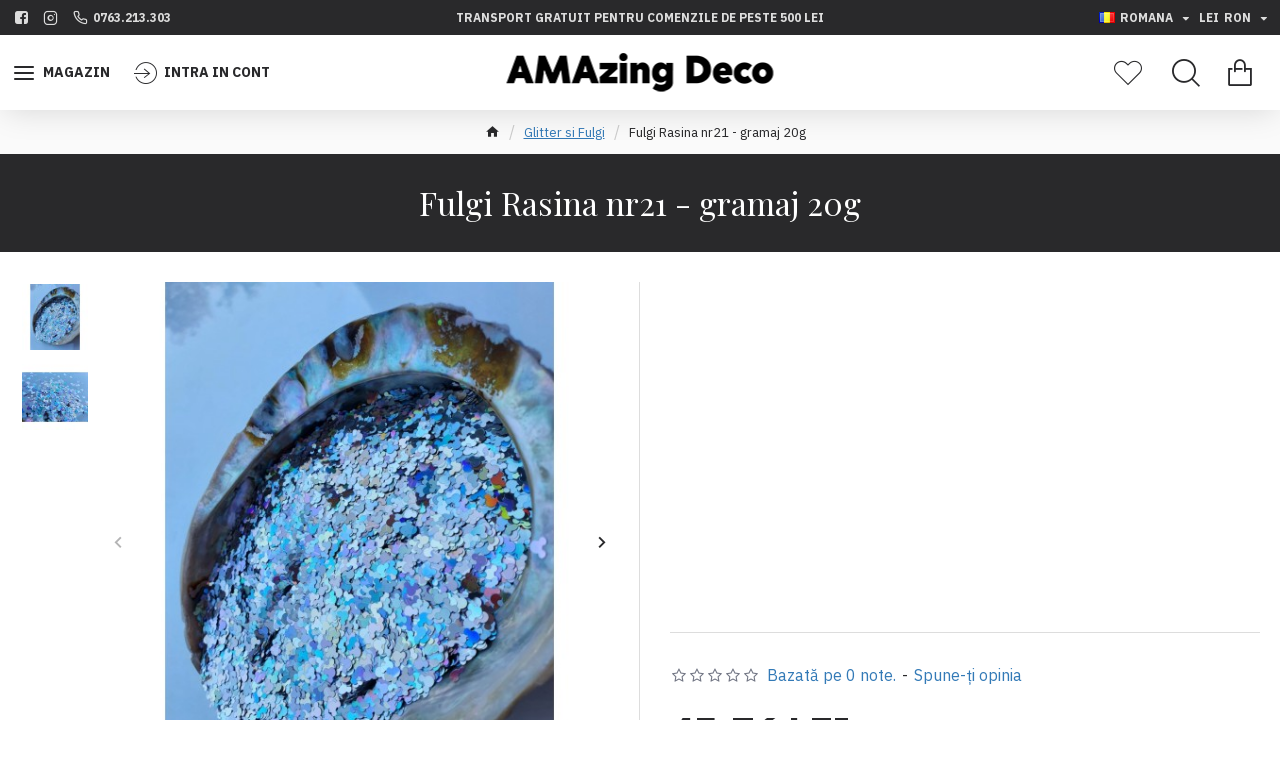

--- FILE ---
content_type: text/html; charset=utf-8
request_url: https://amazingdeco.ro/ro/fulgi-nr21
body_size: 50252
content:
<!DOCTYPE html>
<html dir="ltr" lang="ro" class="desktop mac chrome chrome131 webkit oc30 is-guest route-product-product product-897 store-0 skin-1 desktop-header-active compact-sticky mobile-sticky layout-2" data-jv="3.0.46" data-ov="3.0.2.0">
<head typeof="og:website">
<meta charset="UTF-8" />
<meta name="viewport" content="width=device-width, initial-scale=1.0">
<meta http-equiv="X-UA-Compatible" content="IE=edge">
<title>Fulgi nr21</title>
<base href="https://amazingdeco.ro/" />
<meta name="description" content="Fulgi nr21" />
<meta name="keywords" content="Fulgi nr21,21,Glitter &amp; Flakes" />
<meta property="fb:app_id" content=""/>
<meta property="og:type" content="product"/>
<meta property="og:title" content="Fulgi Rasina nr21 - gramaj 20g"/>
<meta property="og:url" content="https://amazingdeco.ro/ro/fulgi-nr21"/>
<meta property="og:image" content="https://amazingdeco.ro/image/cache/catalog/flakes/20200629_113419-01-600x315w.jpeg"/>
<meta property="og:image:width" content="600"/>
<meta property="og:image:height" content="315"/>
<meta property="og:description" content=""/>
<meta name="twitter:card" content="summary"/>
<meta name="twitter:title" content="Fulgi Rasina nr21 - gramaj 20g"/>
<meta name="twitter:image" content="https://amazingdeco.ro/image/cache/catalog/flakes/20200629_113419-01-200x200w.jpeg"/>
<meta name="twitter:image:width" content="200"/>
<meta name="twitter:image:height" content="200"/>
<meta name="twitter:description" content=""/>
<script>window['Journal'] = {"isPopup":false,"isPhone":false,"isTablet":false,"isDesktop":true,"filterScrollTop":true,"filterUrlValuesSeparator":",","countdownDay":"Day","countdownHour":"Hour","countdownMin":"Min","countdownSec":"Sec","scrollTop":true,"scrollToTop":true,"notificationHideAfter":"2000","quickviewPageStyleCloudZoomStatus":true,"quickviewPageStyleAdditionalImagesCarousel":false,"quickviewPageStyleAdditionalImagesCarouselStyleSpeed":"500","quickviewPageStyleAdditionalImagesCarouselStyleAutoPlay":true,"quickviewPageStyleAdditionalImagesCarouselStylePauseOnHover":true,"quickviewPageStyleAdditionalImagesCarouselStyleDelay":"3000","quickviewPageStyleAdditionalImagesCarouselStyleLoop":false,"quickviewPageStyleAdditionalImagesHeightAdjustment":"5","quickviewPageStylePriceUpdate":true,"quickviewPageStyleOptionsSelect":"all","quickviewText":"Quickview","mobileHeaderOn":"tablet","subcategoriesCarouselStyleSpeed":"500","subcategoriesCarouselStyleAutoPlay":false,"subcategoriesCarouselStylePauseOnHover":true,"subcategoriesCarouselStyleDelay":"3000","subcategoriesCarouselStyleLoop":false,"productPageStyleCloudZoomStatus":true,"productPageStyleCloudZoomPosition":"inner","productPageStyleAdditionalImagesCarousel":false,"productPageStyleAdditionalImagesCarouselStyleSpeed":"500","productPageStyleAdditionalImagesCarouselStyleAutoPlay":true,"productPageStyleAdditionalImagesCarouselStylePauseOnHover":true,"productPageStyleAdditionalImagesCarouselStyleDelay":"3000","productPageStyleAdditionalImagesCarouselStyleLoop":false,"productPageStyleAdditionalImagesHeightAdjustment":"5","productPageStylePriceUpdate":true,"productPageStyleOptionsSelect":"all","infiniteScrollStatus":false,"infiniteScrollOffset":"2","infiniteScrollLoadPrev":"Load Previous Products","infiniteScrollLoadNext":"Load Next Products","infiniteScrollLoading":"Loading...","infiniteScrollNoneLeft":"You have reached the end of the list.","checkoutUrl":"https:\/\/amazingdeco.ro\/ro\/finalizare-comanda","headerHeight":"","headerCompactHeight":"75","mobileMenuOn":"","searchStyleSearchAutoSuggestStatus":true,"searchStyleSearchAutoSuggestDescription":true,"headerMiniSearchDisplay":"default","stickyStatus":true,"stickyFullHomePadding":false,"stickyFullwidth":true,"stickyAt":"","stickyHeight":"40","headerTopBarHeight":"35","topBarStatus":true,"headerType":"compact","headerMobileHeight":"60","headerMobileStickyStatus":true,"headerMobileTopBarVisibility":true,"headerMobileTopBarHeight":"44","columnsCount":0};</script>
<script>(function(){if(Journal['isPhone']){return;}
var wrappers=['search','cart','cart-content','logo','language','currency'];var documentClassList=document.documentElement.classList;function extractClassList(){return['desktop','tablet','phone','desktop-header-active','mobile-header-active','mobile-menu-active'].filter(function(cls){return documentClassList.contains(cls);});}
function mqr(mqls,listener){Object.keys(mqls).forEach(function(k){mqls[k].addListener(listener);});listener();}
function mobileMenu(){console.warn('mobile menu!');var element=document.querySelector('#main-menu');var wrapper=document.querySelector('.mobile-main-menu-wrapper');if(element&&wrapper){wrapper.appendChild(element);}
var main_menu=document.querySelector('.main-menu');if(main_menu){main_menu.classList.add('accordion-menu');}
document.querySelectorAll('.main-menu .dropdown-toggle').forEach(function(element){element.classList.remove('dropdown-toggle');element.classList.add('collapse-toggle');element.removeAttribute('data-toggle');});document.querySelectorAll('.main-menu .dropdown-menu').forEach(function(element){element.classList.remove('dropdown-menu');element.classList.remove('j-dropdown');element.classList.add('collapse');});}
function desktopMenu(){console.warn('desktop menu!');var element=document.querySelector('#main-menu');var wrapper=document.querySelector('.desktop-main-menu-wrapper');if(element&&wrapper){wrapper.insertBefore(element,document.querySelector('#main-menu-2'));}
var main_menu=document.querySelector('.main-menu');if(main_menu){main_menu.classList.remove('accordion-menu');}
document.querySelectorAll('.main-menu .collapse-toggle').forEach(function(element){element.classList.add('dropdown-toggle');element.classList.remove('collapse-toggle');element.setAttribute('data-toggle','dropdown');});document.querySelectorAll('.main-menu .collapse').forEach(function(element){element.classList.add('dropdown-menu');element.classList.add('j-dropdown');element.classList.remove('collapse');});document.body.classList.remove('mobile-wrapper-open');}
function mobileHeader(){console.warn('mobile header!');Object.keys(wrappers).forEach(function(k){var element=document.querySelector('#'+wrappers[k]);var wrapper=document.querySelector('.mobile-'+wrappers[k]+'-wrapper');if(element&&wrapper){wrapper.appendChild(element);}
if(wrappers[k]==='cart-content'){if(element){element.classList.remove('j-dropdown');element.classList.remove('dropdown-menu');}}});var search=document.querySelector('#search');var cart=document.querySelector('#cart');if(search&&(Journal['searchStyle']==='full')){search.classList.remove('full-search');search.classList.add('mini-search');}
if(cart&&(Journal['cartStyle']==='full')){cart.classList.remove('full-cart');cart.classList.add('mini-cart')}}
function desktopHeader(){console.warn('desktop header!');Object.keys(wrappers).forEach(function(k){var element=document.querySelector('#'+wrappers[k]);var wrapper=document.querySelector('.desktop-'+wrappers[k]+'-wrapper');if(wrappers[k]==='cart-content'){if(element){element.classList.add('j-dropdown');element.classList.add('dropdown-menu');document.querySelector('#cart').appendChild(element);}}else{if(element&&wrapper){wrapper.appendChild(element);}}});var search=document.querySelector('#search');var cart=document.querySelector('#cart');if(search&&(Journal['searchStyle']==='full')){search.classList.remove('mini-search');search.classList.add('full-search');}
if(cart&&(Journal['cartStyle']==='full')){cart.classList.remove('mini-cart');cart.classList.add('full-cart');}
documentClassList.remove('mobile-cart-content-container-open');documentClassList.remove('mobile-main-menu-container-open');documentClassList.remove('mobile-overlay');}
function moveElements(classList){if(classList.includes('mobile-header-active')){mobileHeader();mobileMenu();}else if(classList.includes('mobile-menu-active')){desktopHeader();mobileMenu();}else{desktopHeader();desktopMenu();}}
var mqls={phone:window.matchMedia('(max-width: 768px)'),tablet:window.matchMedia('(max-width: 1023px)'),menu:window.matchMedia('(max-width: '+Journal['mobileMenuOn']+'px)')};mqr(mqls,function(){var oldClassList=extractClassList();if(Journal['isDesktop']){if(mqls.phone.matches){documentClassList.remove('desktop');documentClassList.remove('tablet');documentClassList.add('mobile');documentClassList.add('phone');}else if(mqls.tablet.matches){documentClassList.remove('desktop');documentClassList.remove('phone');documentClassList.add('mobile');documentClassList.add('tablet');}else{documentClassList.remove('mobile');documentClassList.remove('phone');documentClassList.remove('tablet');documentClassList.add('desktop');}
if(documentClassList.contains('phone')||(documentClassList.contains('tablet')&&Journal['mobileHeaderOn']==='tablet')){documentClassList.remove('desktop-header-active');documentClassList.add('mobile-header-active');}else{documentClassList.remove('mobile-header-active');documentClassList.add('desktop-header-active');}}
if(documentClassList.contains('desktop-header-active')&&mqls.menu.matches){documentClassList.add('mobile-menu-active');}else{documentClassList.remove('mobile-menu-active');}
var newClassList=extractClassList();if(oldClassList.join(' ')!==newClassList.join(' ')){if(documentClassList.contains('safari')&&!documentClassList.contains('ipad')&&navigator.maxTouchPoints&&navigator.maxTouchPoints>2){window.fetch('index.php?route=journal3/journal3/device_detect',{method:'POST',body:'device=ipad',headers:{'Content-Type':'application/x-www-form-urlencoded'}}).then(function(data){return data.json();}).then(function(data){if(data.response.reload){window.location.reload();}});}
if(document.readyState==='loading'){document.addEventListener('DOMContentLoaded',function(){moveElements(newClassList);});}else{moveElements(newClassList);}}});})();(function(){var cookies={};var style=document.createElement('style');var documentClassList=document.documentElement.classList;document.head.appendChild(style);document.cookie.split('; ').forEach(function(c){var cc=c.split('=');cookies[cc[0]]=cc[1];});if(Journal['popup']){for(var i in Journal['popup']){if(!cookies['p-'+Journal['popup'][i]['c']]){documentClassList.add('popup-open');documentClassList.add('popup-center');break;}}}
if(Journal['notification']){for(var i in Journal['notification']){if(cookies['n-'+Journal['notification'][i]['c']]){style.sheet.insertRule('.module-notification-'+Journal['notification'][i]['m']+'{ display:none }');}}}
if(Journal['headerNotice']){for(var i in Journal['headerNotice']){if(cookies['hn-'+Journal['headerNotice'][i]['c']]){style.sheet.insertRule('.module-header_notice-'+Journal['headerNotice'][i]['m']+'{ display:none }');}}}
if(Journal['layoutNotice']){for(var i in Journal['layoutNotice']){if(cookies['ln-'+Journal['layoutNotice'][i]['c']]){style.sheet.insertRule('.module-layout_notice-'+Journal['layoutNotice'][i]['m']+'{ display:none }');}}}})();</script>
<link href="https://fonts.googleapis.com/css?family=IBM+Plex+Sans:400,700%7CPlayfair+Display:,400&amp;subset=latin-ext" type="text/css" rel="stylesheet"/>
<link href="catalog/view/theme/journal3/assets/bd1296f14c9084df8766eeed014f7850.css?v=3.0.46" type="text/css" rel="stylesheet" media="all" />

        <link rel="alternate" href="https://amazingdeco.ro/ro/fulgi-nr21" hreflang="ro"/>
<link rel="alternate" href="https://amazingdeco.ro/en/flakes-nr21" hreflang="en"/>

      
<link href="https://amazingdeco.ro/ro/fulgi-nr21" rel="canonical" />
<!-- Global site tag (gtag.js) - Google Analytics -->
<script async src="https://www.googletagmanager.com/gtag/js?id=UA-126879011-2"></script>
<script>
  window.dataLayer = window.dataLayer || [];
  function gtag(){dataLayer.push(arguments);}
  gtag('js', new Date());

  gtag('config', 'UA-126879011-2');
</script>

<!-- Google tag (gtag.js) -->
<script async src="https://www.googletagmanager.com/gtag/js?id=G-WZBX6YTLKF"></script>
<script>
  window.dataLayer = window.dataLayer || [];
  function gtag(){dataLayer.push(arguments);}
  gtag('js', new Date());

  gtag('config', 'G-WZBX6YTLKF');
</script>

<style>
.blog-post .post-details .post-stats{white-space:nowrap;overflow-x:auto;overflow-y:hidden;-webkit-overflow-scrolling:touch;;font-size:12px;margin-bottom:20px;padding-top:10px;padding-bottom:10px;border-width:0;border-bottom-width:1px;border-style:solid;border-color:rgba(221, 221, 221, 1)}.blog-post .post-details .post-stats .p-category{flex-wrap:nowrap;display:inline-flex}.mobile .blog-post .post-details .post-stats{overflow-x:scroll}.blog-post .post-details .post-stats::-webkit-scrollbar{-webkit-appearance:none;height:1px;height:5px;width:5px}.blog-post .post-details .post-stats::-webkit-scrollbar-track{background-color:white}.blog-post .post-details .post-stats::-webkit-scrollbar-thumb{background-color:#999;background-color:rgba(238, 80, 66, 1)}.blog-post .post-details .post-stats .p-posted{display:inline-flex}.blog-post .post-details .post-stats .p-author{display:inline-flex}.blog-post .post-details .post-stats .p-date{display:inline-flex}.p-date-image{font-size:22px;color:rgba(255, 255, 255, 1);font-weight:700;background:rgba(208, 30, 36, 1);margin:7px}.blog-post .post-details .post-stats .p-comment{display:inline-flex}.blog-post .post-details .post-stats .p-view{display:inline-flex}.post-content>p{margin-bottom:10px}.post-content{font-family:'IBM Plex Sans';font-weight:400;font-size:16px;color:rgba(41, 41, 43, 1);line-height:1.5;-webkit-font-smoothing:antialiased;column-count:initial;column-gap:40px;column-rule-color:rgba(221, 221, 221, 1);column-rule-width:1px;column-rule-style:solid}.post-content
a{display:inline-block}.post-content a:hover{color:rgba(208, 30, 36, 1)}.post-content
p{margin-bottom:10px}.post-content
em{color:rgba(114, 118, 132, 1)}.post-content
h1{margin-bottom:20px}.post-content
h2{margin-bottom:15px}.post-content
h3{font-family:'Playfair Display';font-size:32px;line-height:1;margin-bottom:15px}.post-content
h4{font-size:22px;font-weight:700;text-transform:uppercase;margin-bottom:15px}.post-content
h5{font-size:18px;margin-bottom:15px}.post-content
h6{font-size:14px;color:rgba(255, 255, 255, 1);font-weight:700;text-transform:uppercase;background:rgba(208, 30, 36, 1);padding:5px;padding-right:8px;padding-left:8px;margin-bottom:10px;display:inline-block}.post-content
blockquote{font-family:Georgia,serif;font-weight:400;font-size:15px;color:rgba(114, 118, 132, 1);font-style:italic;padding-top:15px;padding-bottom:15px;margin-top:20px;margin-bottom:20px;border-width:0;border-top-width:1px;border-bottom-width:1px;border-style:solid;border-color:rgba(221, 221, 221, 1);border-radius:3px;float:none;display:block}.post-content blockquote::before{margin-left:auto;margin-right:auto;float:left;content:'\e90b' !important;font-family:icomoon !important;font-size:45px;color:rgba(114, 118, 132, 1);margin-right:10px}.post-content
hr{margin-top:20px;margin-bottom:20px;border-color:rgba(221, 221, 221, 1);overflow:visible}.post-content hr::before{content:'\e993' !important;font-family:icomoon !important;font-size:20px;color:rgba(221, 221, 221, 1);background:rgba(255, 255, 255, 1);width:40px;height:40px;border-radius:50%}.post-content .drop-cap{font-family:Georgia,serif !important;font-weight:700 !important;font-size:60px !important;font-family:Georgia,serif;font-weight:700;font-size:60px;margin-right:5px}.post-content .amp::before{content:'\e901' !important;font-family:icomoon !important;font-size:25px;color:rgba(114, 118, 132, 1);left:1px;top:3px}.post-content .video-responsive{max-width:550px;margin:0px;margin-bottom:20px}.post-image{display:block;text-align:left;float:none}.blog-post
.tags{margin-top:15px;justify-content:flex-start;font-weight:700;text-transform:uppercase;justify-content:flex-start}.blog-post .tags a, .blog-post .tags-title{margin-right:7px;margin-bottom:7px}.blog-post .tags
b{display:none}.blog-post .tags
a{padding:2px;padding-right:7px;padding-left:7px;font-size:13px;color:rgba(255, 255, 255, 1);font-weight:400;text-transform:none;background:rgba(41, 41, 43, 1)}.blog-post .tags a:hover{color:rgba(255,255,255,1);background:rgba(208,30,36,1)}.post-comments{margin-top:20px}.reply-btn.btn,.reply-btn.btn:visited{font-size:12px;color:rgba(255,255,255,1);text-transform:uppercase}.reply-btn.btn:hover{color:rgba(255, 255, 255, 1) !important;background:rgba(208, 30, 36, 1) !important}.reply-btn.btn:active,.reply-btn.btn:hover:active,.reply-btn.btn:focus:active{color:rgba(245, 245, 245, 1) !important;background:rgba(9, 132, 207, 1) !important;box-shadow:inset 0 2px 8px rgba(0,0,0,0.15)}.reply-btn.btn:focus{color:rgba(255, 255, 255, 1) !important;background:rgba(0, 138, 221, 1);box-shadow:inset 0 0 20px rgba(0,0,0,0.25)}.reply-btn.btn{background:rgba(41, 41, 43, 1);padding:12px;padding-right:15px;padding-left:15px}.desktop .reply-btn.btn:hover{box-shadow:0 5px 30px -5px rgba(0,0,0,0.15)}.reply-btn.btn.btn.disabled::after{font-size:20px}.post-comment{margin-bottom:30px;padding-bottom:15px;border-width:0;border-bottom-width:1px;border-style:solid;border-color:rgba(221,221,221,1)}.post-reply{margin-top:15px;margin-left:60px;padding-top:20px;border-width:0;border-top-width:1px;border-style:solid;border-color:rgba(221,221,221,1)}.user-avatar{display:block;margin-right:15px;border-radius:50%}.module-blog_comments .side-image{display:block}.post-comment .user-name{font-size:18px;font-weight:700}.post-comment .user-data
div{font-size:12px}.post-comment .user-date::before{color:rgba(0, 138, 221, 1)}.post-comment .user-time::before{color:rgba(46, 175, 35, 1)}.post-comment .user-site::before{color:rgba(238, 80, 66, 1);left:-1px}.post-comment .user-data .user-date{display:inline-flex}.post-comment .user-data .user-time{display:inline-flex}.comment-form .form-group:not(.required){display:flex}.user-data .user-site{display:inline-flex}.main-posts.post-grid .post-layout.swiper-slide{margin-right:20px;width:calc((100% - 2 * 20px) / 3 - 0.01px)}.main-posts.post-grid .post-layout:not(.swiper-slide){padding:10px;width:calc(100% / 3 - 0.01px)}.one-column #content .main-posts.post-grid .post-layout.swiper-slide{margin-right:20px;width:calc((100% - 2 * 20px) / 3 - 0.01px)}.one-column #content .main-posts.post-grid .post-layout:not(.swiper-slide){padding:10px;width:calc(100% / 3 - 0.01px)}.two-column #content .main-posts.post-grid .post-layout.swiper-slide{margin-right:20px;width:calc((100% - 2 * 20px) / 3 - 0.01px)}.two-column #content .main-posts.post-grid .post-layout:not(.swiper-slide){padding:10px;width:calc(100% / 3 - 0.01px)}.side-column .main-posts.post-grid .post-layout.swiper-slide{margin-right:20px;width:calc((100% - 0 * 20px) / 1 - 0.01px)}.side-column .main-posts.post-grid .post-layout:not(.swiper-slide){padding:10px;width:calc(100% / 1 - 0.01px)}.main-posts.post-grid{margin:-10px}.post-grid .post-thumb{background:rgba(255, 255, 255, 1)}.post-grid .post-thumb .image
img{filter:grayscale(1)}.post-grid .post-thumb:hover .image
img{filter:grayscale(0);transform:scale(1.15)}.post-grid .post-thumb
.caption{position:relative;bottom:auto;width:auto;padding-bottom:10px}.post-grid .post-thumb
.name{display:flex;width:auto;margin-left:auto;margin-right:auto;justify-content:center;margin-left:auto;margin-right:auto;padding:5px;margin-top:10px}.post-grid .post-thumb .name
a{white-space:normal;overflow:visible;text-overflow:initial;font-size:16px;color:rgba(52, 52, 56, 1);font-weight:700}.desktop .post-grid .post-thumb .name a:hover{color:rgba(0, 138, 221, 1)}.post-grid .post-thumb
.description{display:block;color:rgba(114, 118, 132, 1);text-align:center;padding:10px;padding-top:5px;padding-bottom:5px;margin-bottom:10px}.post-grid .post-thumb .button-group{display:flex;justify-content:center;margin-bottom:10px}.post-grid .post-thumb .btn-read-more::before{display:none}.post-grid .post-thumb .btn-read-more::after{display:none;content:'\e5c8' !important;font-family:icomoon !important}.post-grid .post-thumb .btn-read-more .btn-text{display:inline-block;padding:0}.post-grid .post-thumb .btn-read-more.btn, .post-grid .post-thumb .btn-read-more.btn:visited{font-size:12px;color:rgba(255, 255, 255, 1);text-transform:uppercase}.post-grid .post-thumb .btn-read-more.btn:hover{color:rgba(255, 255, 255, 1) !important;background:rgba(208, 30, 36, 1) !important}.post-grid .post-thumb .btn-read-more.btn:active, .post-grid .post-thumb .btn-read-more.btn:hover:active, .post-grid .post-thumb .btn-read-more.btn:focus:active{color:rgba(245, 245, 245, 1) !important;background:rgba(9, 132, 207, 1) !important;box-shadow:inset 0 2px 8px rgba(0, 0, 0, 0.15)}.post-grid .post-thumb .btn-read-more.btn:focus{color:rgba(255, 255, 255, 1) !important;background:rgba(0, 138, 221, 1);box-shadow:inset 0 0 20px rgba(0, 0, 0, 0.25)}.post-grid .post-thumb .btn-read-more.btn{background:rgba(41, 41, 43, 1);padding:12px;padding-right:15px;padding-left:15px}.desktop .post-grid .post-thumb .btn-read-more.btn:hover{box-shadow:0 5px 30px -5px rgba(0, 0, 0, 0.15)}.post-grid .post-thumb .btn-read-more.btn.btn.disabled::after{font-size:20px}.post-grid .post-thumb .post-stats{display:flex;color:rgba(255, 255, 255, 1);justify-content:center;position:absolute;transform:translateY(-100%);width:100%;background:rgba(0, 0, 0, 0.65);padding:7px}.post-grid .post-thumb .post-stats .p-author{display:flex}.post-grid .post-thumb .p-date{display:flex}.post-grid .post-thumb .post-stats .p-comment{display:flex}.post-grid .post-thumb .post-stats .p-view{display:flex}.post-list .post-layout:not(.swiper-slide){margin-bottom:40px}.post-list .post-thumb
.caption{flex-basis:200px;padding:20px;padding-top:0px;padding-bottom:0px}.post-list .post-thumb:hover .image
img{transform:scale(1.15)}.post-list .post-thumb
.name{display:flex;width:100%;margin-left:0;margin-right:0;justify-content:flex-start;margin-left:0;margin-right:auto;margin-top:10px;margin-bottom:10px}.post-list .post-thumb .name
a{white-space:normal;overflow:visible;text-overflow:initial;font-size:18px;color:rgba(41, 41, 43, 1);font-weight:700}.desktop .post-list .post-thumb .name a:hover{color:rgba(208, 30, 36, 1)}.post-list .post-thumb
.description{display:block;color:rgba(114, 118, 132, 1)}.post-list .post-thumb .button-group{display:flex;justify-content:flex-start;margin-top:20px}.post-list .post-thumb .btn-read-more::before{display:inline-block}.post-list .post-thumb .btn-read-more .btn-text{display:inline-block;padding:0
.4em}.post-list .post-thumb .btn-read-more::after{content:'\e5c8' !important;font-family:icomoon !important}.post-list .post-thumb .post-stats{display:flex;color:rgba(114, 118, 132, 1);justify-content:flex-start}.post-list .post-thumb .post-stats .p-author{display:block}.post-list .post-thumb .p-date{display:flex}.post-list .post-thumb .post-stats .p-comment{display:block}.post-list .post-thumb .post-stats .p-view{display:flex}.blog-feed
span{display:block;font-family:'IBM Plex Sans' !important;font-weight:400 !important;color:rgba(255, 255, 255, 1) !important}.blog-feed{display:inline-flex;margin-right:50px}.blog-feed::before{content:'\f143' !important;font-family:icomoon !important;font-size:14px;color:rgba(238, 80, 66, 1)}.desktop .blog-feed:hover
span{color:rgba(208, 30, 36, 1) !important}.countdown{color:rgba(41, 41, 43, 1);background:rgba(247, 249, 255, 1)}.countdown div
span{color:rgba(41,41,43,1)}.countdown>div{border-style:solid;border-color:rgba(221, 221, 221, 1)}.boxed-layout .site-wrapper{overflow:hidden}.boxed-layout
.header{padding:0
20px}.boxed-layout
.breadcrumb{padding-left:20px;padding-right:20px}.wrapper, .mega-menu-content, .site-wrapper > .container, .grid-cols,.desktop-header-active .is-sticky .header .desktop-main-menu-wrapper,.desktop-header-active .is-sticky .sticky-fullwidth-bg,.boxed-layout .site-wrapper, .breadcrumb, .title-wrapper, .page-title > span,.desktop-header-active .header .top-bar,.desktop-header-active .header .mid-bar,.desktop-main-menu-wrapper{max-width:1400px}.desktop-main-menu-wrapper .main-menu>.j-menu>.first-dropdown::before{transform:translateX(calc(0px - (100vw - 1400px) / 2))}html[dir='rtl'] .desktop-main-menu-wrapper .main-menu>.j-menu>.first-dropdown::before{transform:none;right:calc(0px - (100vw - 1400px) / 2)}.desktop-main-menu-wrapper .main-menu>.j-menu>.first-dropdown.mega-custom::before{transform:translateX(calc(0px - (200vw - 1400px) / 2))}html[dir='rtl'] .desktop-main-menu-wrapper .main-menu>.j-menu>.first-dropdown.mega-custom::before{transform:none;right:calc(0px - (200vw - 1400px) / 2)}body{background:rgba(255, 255, 255, 1);font-family:'IBM Plex Sans';font-weight:400;font-size:16px;color:rgba(41,41,43,1);line-height:1.5;-webkit-font-smoothing:antialiased}#content{padding-top:30px;padding-bottom:30px}.column-left
#content{padding-left:20px}.column-right
#content{padding-right:20px}.side-column{max-width:250px;padding:20px;padding-left:0px}.one-column
#content{max-width:calc(100% - 250px)}.two-column
#content{max-width:calc(100% - 250px * 2)}#column-left{border-width:0;border-right-width:1px;border-style:solid;border-color:rgba(221,221,221,1)}#column-right{border-width:0;border-left-width:1px;border-style:solid;border-color:rgba(221,221,221,1);padding:20px;padding-right:0px}.page-title{display:block}legend{font-family:'IBM Plex Sans';font-weight:700;font-size:18px;color:rgba(41,41,43,1);text-align:left;text-transform:uppercase;text-decoration:none;margin-bottom:15px;white-space:normal;overflow:visible;text-overflow:initial;text-align:left}legend::after{content:'';display:block;position:relative;margin-top:8px;left:initial;right:initial;margin-left:0;margin-right:auto;transform:none}legend.page-title>span::after{content:'';display:block;position:relative;margin-top:8px;left:initial;right:initial;margin-left:0;margin-right:auto;transform:none}legend::after,legend.page-title>span::after{width:50px;height:1px;background:rgba(208,30,36,1)}.title{font-family:'IBM Plex Sans';font-weight:700;font-size:18px;color:rgba(41,41,43,1);text-align:left;text-transform:uppercase;text-decoration:none;margin-bottom:15px;white-space:normal;overflow:visible;text-overflow:initial;text-align:left}.title::after{content:'';display:block;position:relative;margin-top:8px;left:initial;right:initial;margin-left:0;margin-right:auto;transform:none}.title.page-title>span::after{content:'';display:block;position:relative;margin-top:8px;left:initial;right:initial;margin-left:0;margin-right:auto;transform:none}.title::after,.title.page-title>span::after{width:50px;height:1px;background:rgba(208, 30, 36, 1)}html:not(.popup) .page-title{font-family:'Playfair Display';font-weight:400;font-size:32px;color:rgba(255, 255, 255, 1);text-align:center;text-transform:none;text-decoration:none;background:rgba(41, 41, 43, 1);padding:20px;padding-top:30px;padding-bottom:30px;margin:0px;white-space:normal;overflow:visible;text-overflow:initial;text-align:center}html:not(.popup) .page-title::after{display:none;left:50%;right:initial;transform:translate3d(-50%,0,0)}html:not(.popup) .page-title.page-title>span::after{display:none;left:50%;right:initial;transform:translate3d(-50%,0,0)}.title.module-title{font-family:'IBM Plex Sans';font-weight:700;font-size:14px;text-transform:uppercase;white-space:normal;overflow:visible;text-overflow:initial}.btn,.btn:visited{font-size:12px;color:rgba(255,255,255,1);text-transform:uppercase}.btn:hover{color:rgba(255, 255, 255, 1) !important;background:rgba(208, 30, 36, 1) !important}.btn:active,.btn:hover:active,.btn:focus:active{color:rgba(245, 245, 245, 1) !important;background:rgba(9, 132, 207, 1) !important;box-shadow:inset 0 2px 8px rgba(0,0,0,0.15)}.btn:focus{color:rgba(255, 255, 255, 1) !important;background:rgba(0, 138, 221, 1);box-shadow:inset 0 0 20px rgba(0,0,0,0.25)}.btn{background:rgba(41, 41, 43, 1);padding:12px;padding-right:15px;padding-left:15px}.desktop .btn:hover{box-shadow:0 5px 30px -5px rgba(0,0,0,0.15)}.btn.btn.disabled::after{font-size:20px}.btn-danger.btn{background:rgba(208,30,36,1)}.btn-danger.btn:hover{background:rgba(95, 123, 177, 1) !important}.desktop .btn-danger.btn:hover{box-shadow:0 5px 30px -5px rgba(0,0,0,0.15)}.btn-danger.btn:active,.btn-danger.btn:hover:active,.btn-danger.btn:focus:active{box-shadow:inset 0 2px 8px rgba(0,0,0,0.15)}.btn-danger.btn:focus{box-shadow:inset 0 0 20px rgba(0,0,0,0.25)}.btn-danger.btn.btn.disabled::after{font-size:20px}.btn-warning.btn{background:rgba(208,30,36,1)}.btn-warning.btn:hover{background:rgba(95, 123, 177, 1) !important}.desktop .btn-warning.btn:hover{box-shadow:0 5px 30px -5px rgba(0,0,0,0.15)}.btn-warning.btn:active,.btn-warning.btn:hover:active,.btn-warning.btn:focus:active{box-shadow:inset 0 2px 8px rgba(0,0,0,0.15)}.btn-warning.btn:focus{box-shadow:inset 0 0 20px rgba(0,0,0,0.25)}.btn-warning.btn.btn.disabled::after{font-size:20px}.buttons{margin-top:30px;font-size:13px}.buttons .pull-right
.btn{background:rgba(46, 175, 35, 1)}.buttons .pull-right .btn:hover{background:rgba(95, 123, 177, 1) !important}.desktop .buttons .pull-right .btn:hover{box-shadow:0 5px 30px -5px rgba(0, 0, 0, 0.15)}.buttons .pull-right .btn:active, .buttons .pull-right .btn:hover:active, .buttons .pull-right .btn:focus:active{box-shadow:inset 0 2px 8px rgba(0, 0, 0, 0.15)}.buttons .pull-right .btn:focus{box-shadow:inset 0 0 20px rgba(0, 0, 0, 0.25)}.buttons .pull-right .btn.btn.disabled::after{font-size:20px}.buttons .pull-left .btn, .buttons .pull-left .btn:visited{font-size:12px;color:rgba(255, 255, 255, 1);text-transform:uppercase}.buttons .pull-left .btn:hover{color:rgba(255, 255, 255, 1) !important;background:rgba(208, 30, 36, 1) !important}.buttons .pull-left .btn:active, .buttons .pull-left .btn:hover:active, .buttons .pull-left .btn:focus:active{color:rgba(245, 245, 245, 1) !important;background:rgba(9, 132, 207, 1) !important;box-shadow:inset 0 2px 8px rgba(0, 0, 0, 0.15)}.buttons .pull-left .btn:focus{color:rgba(255, 255, 255, 1) !important;background:rgba(0, 138, 221, 1);box-shadow:inset 0 0 20px rgba(0, 0, 0, 0.25)}.buttons .pull-left
.btn{background:rgba(41, 41, 43, 1);padding:12px;padding-right:15px;padding-left:15px}.desktop .buttons .pull-left .btn:hover{box-shadow:0 5px 30px -5px rgba(0, 0, 0, 0.15)}.buttons .pull-left .btn.btn.disabled::after{font-size:20px}.buttons .pull-right .btn::after{content:'\e5c8' !important;font-family:icomoon !important}.buttons .pull-left .btn::before{content:'\e5c4' !important;font-family:icomoon !important}.buttons>div{flex:1;width:100%;flex-basis:auto}.buttons > div
.btn{width:100%}.buttons .pull-left{margin-right:0}.buttons>div+div{padding-top:10px}.buttons .pull-right:only-child{flex:0 0 auto;width:auto;margin:0
auto 0 auto}.buttons .pull-right:only-child
.btn{width:auto}.buttons input+.btn{margin-top:5px}.tags{margin-top:15px;justify-content:flex-start;font-weight:700;text-transform:uppercase}.tags a,.tags-title{margin-right:7px;margin-bottom:7px}.tags
b{display:none}.tags
a{padding:2px;padding-right:7px;padding-left:7px;font-size:13px;color:rgba(255, 255, 255, 1);font-weight:400;text-transform:none;background:rgba(41, 41, 43, 1)}.tags a:hover{color:rgba(255,255,255,1);background:rgba(208,30,36,1)}.breadcrumb{display:block !important;text-align:center;padding:10px;padding-left:0px;white-space:normal;-webkit-overflow-scrolling:touch}.breadcrumb::before{background:rgba(250, 250, 250, 1)}.breadcrumb li:first-of-type a i::before{content:'\e88a' !important;font-family:icomoon !important;font-size:15px;color:rgba(41, 41, 43, 1)}.breadcrumb li:first-of-type a:hover i::before{color:rgba(208, 30, 36, 1)}.breadcrumb
a{font-size:13px;text-decoration:underline}.breadcrumb li:last-of-type
a{color:rgba(41, 41, 43, 1)}.mobile
.breadcrumb{overflow-x:visible}.breadcrumb::-webkit-scrollbar{-webkit-appearance:initial;height:1px;height:1px;width:1px}.breadcrumb::-webkit-scrollbar-track{background-color:white}.breadcrumb::-webkit-scrollbar-thumb{background-color:#999}.panel-group .panel-heading a::before{content:'\e5c8' !important;font-family:icomoon !important;order:10}.panel-group .panel-active .panel-heading a::before{content:'\e5db' !important;font-family:icomoon !important;color:rgba(208, 30, 36, 1)}.panel-group .panel-heading
a{justify-content:space-between;font-family:'IBM Plex Sans';font-weight:700;font-size:13px;color:rgba(41, 41, 43, 1);text-transform:uppercase;padding:8px;padding-top:13px;padding-left:0px}.panel-group .panel-heading:hover
a{color:rgba(208, 30, 36, 1)}.panel-group
.panel{margin-top:5px !important}.panel-group{margin-top:-5px}.panel-group .panel-heading{border-width:0;border-top-width:1px;border-style:solid;border-color:rgba(221, 221, 221, 1)}.panel-group .panel-body{padding-bottom:10px}body
a{display:inline-block}body a:hover{color:rgba(208, 30, 36, 1)}body
p{margin-bottom:10px}body
em{color:rgba(114, 118, 132, 1)}body
h1{margin-bottom:20px}body
h2{margin-bottom:15px}body
h3{font-family:'Playfair Display';font-size:32px;line-height:1;margin-bottom:15px}body
h4{font-size:22px;font-weight:700;text-transform:uppercase;margin-bottom:15px}body
h5{font-size:18px;margin-bottom:15px}body
h6{font-size:14px;color:rgba(255, 255, 255, 1);font-weight:700;text-transform:uppercase;background:rgba(208, 30, 36, 1);padding:5px;padding-right:8px;padding-left:8px;margin-bottom:10px;display:inline-block}body
blockquote{font-family:Georgia,serif;font-weight:400;font-size:15px;color:rgba(114, 118, 132, 1);font-style:italic;padding-top:15px;padding-bottom:15px;margin-top:20px;margin-bottom:20px;border-width:0;border-top-width:1px;border-bottom-width:1px;border-style:solid;border-color:rgba(221, 221, 221, 1);border-radius:3px;float:none;display:block}body blockquote::before{margin-left:auto;margin-right:auto;float:left;content:'\e90b' !important;font-family:icomoon !important;font-size:45px;color:rgba(114, 118, 132, 1);margin-right:10px}body
hr{margin-top:20px;margin-bottom:20px;border-color:rgba(221, 221, 221, 1);overflow:visible}body hr::before{content:'\e993' !important;font-family:icomoon !important;font-size:20px;color:rgba(221, 221, 221, 1);background:rgba(255, 255, 255, 1);width:40px;height:40px;border-radius:50%}body .drop-cap{font-family:Georgia,serif !important;font-weight:700 !important;font-size:60px !important;font-family:Georgia,serif;font-weight:700;font-size:60px;margin-right:5px}body .amp::before{content:'\e901' !important;font-family:icomoon !important;font-size:25px;color:rgba(114, 118, 132, 1);left:1px;top:3px}body .video-responsive{max-width:550px;margin:0px;margin-bottom:20px}.count-badge{color:rgba(255,255,255,1);background:rgba(208,30,36,1);border-radius:20px}.count-zero{display:none !important}.product-label
b{color:rgba(255,255,255,1);font-weight:700;background:rgba(208,30,36,1);padding:5px;padding-right:7px;padding-left:7px}.tooltip-inner{font-size:12px;color:rgba(255, 255, 255, 1);background:rgba(41, 41, 43, 1);border-radius:0px;padding:7px;padding-right:10px;padding-left:10px;box-shadow:0 -5px 30px -5px rgba(0, 0, 0, 0.15)}.tooltip.top .tooltip-arrow{border-top-color:rgba(41, 41, 43, 1)}.tooltip.right .tooltip-arrow{border-right-color:rgba(41, 41, 43, 1)}.tooltip.bottom .tooltip-arrow{border-bottom-color:rgba(41, 41, 43, 1)}.tooltip.left .tooltip-arrow{border-left-color:rgba(41, 41, 43, 1)}table
td{background:rgba(255, 255, 255, 1)}table tbody tr:hover
td{background:rgba(250, 250, 250, 1)}table tbody
td{border-width:0 !important;border-top-width:1px !important;border-style:solid !important;border-color:rgba(238, 238, 238, 1) !important}table thead
td{font-size:12px;font-weight:700;text-transform:uppercase;background:rgba(238, 238, 238, 1)}table tfoot
td{background:rgba(238,238,238,1)}.table-responsive{border-width:1px;border-style:solid;border-color:rgba(238,238,238,1);-webkit-overflow-scrolling:touch}.table-responsive::-webkit-scrollbar-thumb{background-color:rgba(208,30,36,1)}.table-responsive::-webkit-scrollbar-track{background-color:rgba(255,255,255,1)}.table-responsive::-webkit-scrollbar{height:5px;width:5px}.form-group .control-label{display:flex;max-width:180px;padding-top:7px;padding-bottom:5px;justify-content:flex-start}.required .control-label+div::before{display:none}.required .control-label::after{display:inline}label{font-size:13px;color:rgba(41,41,43,1)}.has-error{color:rgba(208, 30, 36, 1) !important}.has-error .form-control{border-color:rgba(208, 30, 36, 1) !important}.required .control-label::after, .required .control-label+div::before{font-size:18px;color:rgba(208,30,36,1)}.form-group{margin-bottom:12px}.required.has-error .control-label::after, .required.has-error .control-label+div::before{color:rgba(208, 30, 36, 1) !important}input.form-control{background:rgba(250, 250, 250, 1) !important;border-width:1px !important;border-style:solid !important;border-color:rgba(221, 221, 221, 1) !important;border-radius:2px !important;box-shadow:none;height:36px}input.form-control:hover{background:rgba(245, 245, 245, 1) !important;border-color:rgba(223, 231, 247, 1) !important;box-shadow:none}input.form-control:focus,input.form-control:active{border-color:rgba(187, 198, 221, 1) !important}input.form-control:focus{box-shadow:none}textarea.form-control{background:rgba(250, 250, 250, 1) !important;border-width:1px !important;border-style:solid !important;border-color:rgba(221, 221, 221, 1) !important;border-radius:2px !important;box-shadow:none}textarea.form-control:hover{background:rgba(245, 245, 245, 1) !important;border-color:rgba(223, 231, 247, 1) !important;box-shadow:none}textarea.form-control:focus,textarea.form-control:active{border-color:rgba(187, 198, 221, 1) !important}textarea.form-control:focus{box-shadow:none}select.form-control{background:rgba(250, 250, 250, 1) !important;border-width:1px !important;border-style:solid !important;border-color:rgba(221, 221, 221, 1) !important;border-radius:2px !important;box-shadow:none}select.form-control:hover{background:rgba(245, 245, 245, 1) !important;border-color:rgba(223, 231, 247, 1) !important;box-shadow:none}select.form-control:focus,select.form-control:active{border-color:rgba(187, 198, 221, 1) !important}select.form-control:focus{box-shadow:none}.radio{width:100%}.checkbox{width:100%}.input-group .input-group-btn .btn, .input-group .input-group-btn .btn:visited{font-size:12px;color:rgba(255, 255, 255, 1);text-transform:uppercase}.input-group .input-group-btn .btn:hover{color:rgba(255, 255, 255, 1) !important;background:rgba(208, 30, 36, 1) !important}.input-group .input-group-btn .btn:active, .input-group .input-group-btn .btn:hover:active, .input-group .input-group-btn .btn:focus:active{color:rgba(245, 245, 245, 1) !important;background:rgba(9, 132, 207, 1) !important;box-shadow:inset 0 2px 8px rgba(0, 0, 0, 0.15)}.input-group .input-group-btn .btn:focus{color:rgba(255, 255, 255, 1) !important;background:rgba(0, 138, 221, 1);box-shadow:inset 0 0 20px rgba(0, 0, 0, 0.25)}.input-group .input-group-btn
.btn{background:rgba(41, 41, 43, 1);padding:12px;padding-right:15px;padding-left:15px;min-width:35px;min-height:35px}.desktop .input-group .input-group-btn .btn:hover{box-shadow:0 5px 30px -5px rgba(0, 0, 0, 0.15)}.input-group .input-group-btn .btn.btn.disabled::after{font-size:20px}.product-option-file .btn i::before{content:'\ebd8' !important;font-family:icomoon !important}.stepper input.form-control{background:rgba(250, 250, 250, 1) !important;border-width:1px !important;border-style:solid !important;border-color:rgba(221, 221, 221, 1) !important;border-radius:2px !important;box-shadow:none}.stepper input.form-control:hover{background:rgba(245, 245, 245, 1) !important;border-color:rgba(223, 231, 247, 1) !important;box-shadow:none}.stepper input.form-control:focus, .stepper input.form-control:active{border-color:rgba(187, 198, 221, 1) !important}.stepper input.form-control:focus{box-shadow:none}.stepper{width:50px;height:35px;border-style:solid;border-color:rgba(41, 41, 43, 1);border-radius:0px}.stepper span
i{color:rgba(41, 41, 43, 1);background-color:rgba(245, 245, 245, 1)}.stepper span i:hover{color:rgba(255,255,255,1);background-color:rgba(208,30,36,1)}.pagination-results{letter-spacing:1px;margin-top:20px;padding-top:10px;border-width:0;border-top-width:1px;border-style:solid;border-color:rgba(221, 221, 221, 1);justify-content:flex-start}.pagination-results .text-right{display:block}.pagination>li>a{color:rgba(41,41,43,1)}.pagination>li>a:hover{color:rgba(208,30,36,1)}.pagination>li.active>span,.pagination>li.active>span:hover,.pagination>li>a:focus{color:rgba(208,30,36,1)}.pagination>li>a,.pagination>li>span{padding:3px}.pagination > li:first-child a::before, .pagination > li:last-child a::before{content:'\eb23' !important;font-family:icomoon !important;font-size:15px}.pagination > li .prev::before, .pagination > li .next::before{content:'\f104' !important;font-family:icomoon !important;font-size:15px}.pagination>li:not(:first-of-type){margin-left:7px}.rating .fa-stack{font-size:15px;width:1.2em}.rating .fa-star, .rating .fa-star+.fa-star-o{color:rgba(255, 214, 0, 1)}.rating .fa-star-o:only-child{color:rgba(114,118,132,1)}.popup-inner-body{max-height:calc(100vh - 55px * 2)}.popup-container{max-width:calc(100% - 20px * 2)}.popup-bg{background:rgba(0,0,0,0.75)}.popup-body,.popup{background:rgba(255, 255, 255, 1)}.popup-content, .popup .site-wrapper{padding:15px}.popup-body{border-radius:5px;box-shadow:0 0 50px -10px}.popup-close{width:30px;height:30px;margin-right:-12px;margin-top:12px}.popup-container .btn.popup-close{border-radius:20px !important}.popup-container>.btn{background:rgba(208,30,36,1)}.popup-container>.btn:hover{background:rgba(95, 123, 177, 1) !important}.desktop .popup-container>.btn:hover{box-shadow:0 5px 30px -5px rgba(0,0,0,0.15)}.popup-container>.btn:active,.popup-container>.btn:hover:active,.popup-container>.btn:focus:active{box-shadow:inset 0 2px 8px rgba(0,0,0,0.15)}.popup-container>.btn:focus{box-shadow:inset 0 0 20px rgba(0,0,0,0.25)}.popup-container>.btn.btn.disabled::after{font-size:20px}.scroll-top i::before{content:'\e985' !important;font-family:icomoon !important;font-size:50px;color:rgba(208, 30, 36, 1)}.scroll-top:hover i::before{color:rgba(190,242,254,1)}.scroll-top{left:auto;right:10px;transform:translateX(0)}.journal-loading > i::before, .ias-spinner > i::before, .lg-outer .lg-item::after,.btn.disabled::after{content:'\e92f' !important;font-family:icomoon !important;font-size:28px;color:rgba(208, 30, 36, 1)}.journal-loading > .fa-spin, .lg-outer .lg-item::after,.btn.disabled::after{animation:fa-spin infinite linear;;animation-duration:1100ms}.btn-cart::before,.fa-shopping-cart::before{content:'\eaa0' !important;font-family:icomoon !important}.btn-wishlist::before{content:'\eb67' !important;font-family:icomoon !important}.btn-compare::before,.compare-btn::before{content:'\eab6' !important;font-family:icomoon !important}.fa-refresh::before{content:'\e976' !important;font-family:icomoon !important;font-size:14px}.fa-times-circle::before,.fa-times::before,.reset-filter::before,.notification-close::before,.popup-close::before,.hn-close::before{content:'\e981' !important;font-family:icomoon !important;font-size:16px}.p-author::before{content:'\eadc' !important;font-family:icomoon !important;font-size:11px;margin-right:5px}.p-date::before{content:'\f133' !important;font-family:icomoon !important;margin-right:5px}.p-time::before{content:'\eb29' !important;font-family:icomoon !important;margin-right:5px}.p-comment::before{content:'\f27a' !important;font-family:icomoon !important;margin-right:5px}.p-view::before{content:'\f06e' !important;font-family:icomoon !important;margin-right:5px}.p-category::before{content:'\f022' !important;font-family:icomoon !important;margin-right:5px}.user-site::before{content:'\e321' !important;font-family:icomoon !important;left:-1px;margin-right:5px}.desktop ::-webkit-scrollbar{width:12px}.desktop ::-webkit-scrollbar-track{background:rgba(238, 238, 238, 1)}.desktop ::-webkit-scrollbar-thumb{background:rgba(41, 41, 43, 1);border-width:3px;border-style:solid;border-color:rgba(238, 238, 238, 1);border-radius:10px}.desktop ::-webkit-scrollbar-thumb:hover{background:rgba(0,138,221,1)}.expand-content{max-height:70px}.block-expand.btn,.block-expand.btn:visited{font-size:12px;text-transform:none}.block-expand.btn{padding:2px;padding-right:7px;padding-left:7px;min-width:20px;min-height:20px}.desktop .block-expand.btn:hover{box-shadow:0 5px 30px -5px rgba(0,0,0,0.25)}.block-expand.btn:active,.block-expand.btn:hover:active,.block-expand.btn:focus:active{box-shadow:inset 0 0 20px rgba(0,0,0,0.25)}.block-expand.btn:focus{box-shadow:inset 0 0 20px rgba(0,0,0,0.25)}.block-expand.btn.btn.disabled::after{font-size:20px}.block-expand::after{content:'Show More'}.block-expanded .block-expand::after{content:'Show Less'}.block-expand::before{content:'\f0d7' !important;font-family:icomoon !important;margin-right:5px}.block-expanded .block-expand::before{content:'\f0d8' !important;font-family:icomoon !important}.block-expand-overlay{background:linear-gradient(to bottom, transparent, rgba(255, 255, 255, 1))}.safari .block-expand-overlay{background:linear-gradient(to bottom, rgba(255,255,255,0), rgba(255, 255, 255, 1))}.iphone .block-expand-overlay{background:linear-gradient(to bottom, rgba(255,255,255,0), rgba(255, 255, 255, 1))}.ipad .block-expand-overlay{background:linear-gradient(to bottom,rgba(255,255,255,0),rgba(255,255,255,1))}.old-browser{color:rgba(0, 0, 0, 1);background:rgba(255, 255, 255, 1)}.j-loader .journal-loading>i::before{margin-top:-2px}.j-loader{background:rgba(187,198,221,1)}.notification-cart.notification{max-width:400px;margin:20px;margin-bottom:0px;padding:10px;background:rgba(255, 255, 255, 1);border-radius:5px;box-shadow:0 0 20px rgba(0, 0, 0, 0.25)}.notification-cart .notification-close{display:block;margin-right:-12px;margin-top:-12px}.notification-cart .notification-close.btn, .notification-cart .notification-close.btn:visited{font-size:12px;color:rgba(255, 255, 255, 1);text-transform:uppercase}.notification-cart .notification-close.btn:hover{color:rgba(255, 255, 255, 1) !important;background:rgba(208, 30, 36, 1) !important}.notification-cart .notification-close.btn:active, .notification-cart .notification-close.btn:hover:active, .notification-cart .notification-close.btn:focus:active{color:rgba(245, 245, 245, 1) !important;background:rgba(9, 132, 207, 1) !important;box-shadow:inset 0 2px 8px rgba(0, 0, 0, 0.15)}.notification-cart .notification-close.btn:focus{color:rgba(255, 255, 255, 1) !important;background:rgba(0, 138, 221, 1);box-shadow:inset 0 0 20px rgba(0, 0, 0, 0.25)}.notification-cart .notification-close.btn{background:rgba(41, 41, 43, 1);padding:12px;padding-right:15px;padding-left:15px}.desktop .notification-cart .notification-close.btn:hover{box-shadow:0 5px 30px -5px rgba(0, 0, 0, 0.15)}.notification-cart .notification-close.btn.btn.disabled::after{font-size:20px}.notification-cart
img{display:block;margin-right:10px;margin-bottom:10px}.notification-cart .notification-buttons{display:flex;background:rgba(237, 242, 254, 1);padding:10px;margin:-10px;margin-top:5px}.notification-cart .notification-view-cart{display:inline-flex;flex-grow:1}.notification-cart .notification-checkout.btn, .notification-cart .notification-checkout.btn:visited{font-size:12px;color:rgba(255, 255, 255, 1);text-transform:uppercase}.notification-cart .notification-checkout.btn:hover{color:rgba(255, 255, 255, 1) !important;background:rgba(208, 30, 36, 1) !important}.notification-cart .notification-checkout.btn:active, .notification-cart .notification-checkout.btn:hover:active, .notification-cart .notification-checkout.btn:focus:active{color:rgba(245, 245, 245, 1) !important;background:rgba(9, 132, 207, 1) !important;box-shadow:inset 0 2px 8px rgba(0, 0, 0, 0.15)}.notification-cart .notification-checkout.btn:focus{color:rgba(255, 255, 255, 1) !important;background:rgba(0, 138, 221, 1);box-shadow:inset 0 0 20px rgba(0, 0, 0, 0.25)}.notification-cart .notification-checkout.btn{background:rgba(41, 41, 43, 1);padding:12px;padding-right:15px;padding-left:15px}.desktop .notification-cart .notification-checkout.btn:hover{box-shadow:0 5px 30px -5px rgba(0, 0, 0, 0.15)}.notification-cart .notification-checkout.btn.btn.disabled::after{font-size:20px}.notification-cart .notification-checkout{display:inline-flex;flex-grow:1;margin-left:10px}.notification-cart .notification-checkout::before{content:'\e5c8' !important;font-family:icomoon !important}.notification-wishlist.notification{max-width:400px;margin:20px;margin-bottom:0px;padding:10px;background:rgba(255, 255, 255, 1);border-radius:5px;box-shadow:0 0 20px rgba(0, 0, 0, 0.25)}.notification-wishlist .notification-close{display:block;margin-right:-12px;margin-top:-12px}.notification-wishlist .notification-close.btn, .notification-wishlist .notification-close.btn:visited{font-size:12px;color:rgba(255, 255, 255, 1);text-transform:uppercase}.notification-wishlist .notification-close.btn:hover{color:rgba(255, 255, 255, 1) !important;background:rgba(208, 30, 36, 1) !important}.notification-wishlist .notification-close.btn:active, .notification-wishlist .notification-close.btn:hover:active, .notification-wishlist .notification-close.btn:focus:active{color:rgba(245, 245, 245, 1) !important;background:rgba(9, 132, 207, 1) !important;box-shadow:inset 0 2px 8px rgba(0, 0, 0, 0.15)}.notification-wishlist .notification-close.btn:focus{color:rgba(255, 255, 255, 1) !important;background:rgba(0, 138, 221, 1);box-shadow:inset 0 0 20px rgba(0, 0, 0, 0.25)}.notification-wishlist .notification-close.btn{background:rgba(41, 41, 43, 1);padding:12px;padding-right:15px;padding-left:15px}.desktop .notification-wishlist .notification-close.btn:hover{box-shadow:0 5px 30px -5px rgba(0, 0, 0, 0.15)}.notification-wishlist .notification-close.btn.btn.disabled::after{font-size:20px}.notification-wishlist
img{display:block;margin-right:10px;margin-bottom:10px}.notification-wishlist .notification-buttons{display:flex;background:rgba(237, 242, 254, 1);padding:10px;margin:-10px;margin-top:5px}.notification-wishlist .notification-view-cart{display:inline-flex;flex-grow:1}.notification-wishlist .notification-checkout.btn, .notification-wishlist .notification-checkout.btn:visited{font-size:12px;color:rgba(255, 255, 255, 1);text-transform:uppercase}.notification-wishlist .notification-checkout.btn:hover{color:rgba(255, 255, 255, 1) !important;background:rgba(208, 30, 36, 1) !important}.notification-wishlist .notification-checkout.btn:active, .notification-wishlist .notification-checkout.btn:hover:active, .notification-wishlist .notification-checkout.btn:focus:active{color:rgba(245, 245, 245, 1) !important;background:rgba(9, 132, 207, 1) !important;box-shadow:inset 0 2px 8px rgba(0, 0, 0, 0.15)}.notification-wishlist .notification-checkout.btn:focus{color:rgba(255, 255, 255, 1) !important;background:rgba(0, 138, 221, 1);box-shadow:inset 0 0 20px rgba(0, 0, 0, 0.25)}.notification-wishlist .notification-checkout.btn{background:rgba(41, 41, 43, 1);padding:12px;padding-right:15px;padding-left:15px}.desktop .notification-wishlist .notification-checkout.btn:hover{box-shadow:0 5px 30px -5px rgba(0, 0, 0, 0.15)}.notification-wishlist .notification-checkout.btn.btn.disabled::after{font-size:20px}.notification-wishlist .notification-checkout{display:inline-flex;flex-grow:1;margin-left:10px}.notification-wishlist .notification-checkout::before{content:'\e5c8' !important;font-family:icomoon !important}.notification-compare.notification{max-width:400px;margin:20px;margin-bottom:0px;padding:10px;background:rgba(255, 255, 255, 1);border-radius:5px;box-shadow:0 0 20px rgba(0, 0, 0, 0.25)}.notification-compare .notification-close{display:block;margin-right:-12px;margin-top:-12px}.notification-compare .notification-close.btn, .notification-compare .notification-close.btn:visited{font-size:12px;color:rgba(255, 255, 255, 1);text-transform:uppercase}.notification-compare .notification-close.btn:hover{color:rgba(255, 255, 255, 1) !important;background:rgba(208, 30, 36, 1) !important}.notification-compare .notification-close.btn:active, .notification-compare .notification-close.btn:hover:active, .notification-compare .notification-close.btn:focus:active{color:rgba(245, 245, 245, 1) !important;background:rgba(9, 132, 207, 1) !important;box-shadow:inset 0 2px 8px rgba(0, 0, 0, 0.15)}.notification-compare .notification-close.btn:focus{color:rgba(255, 255, 255, 1) !important;background:rgba(0, 138, 221, 1);box-shadow:inset 0 0 20px rgba(0, 0, 0, 0.25)}.notification-compare .notification-close.btn{background:rgba(41, 41, 43, 1);padding:12px;padding-right:15px;padding-left:15px}.desktop .notification-compare .notification-close.btn:hover{box-shadow:0 5px 30px -5px rgba(0, 0, 0, 0.15)}.notification-compare .notification-close.btn.btn.disabled::after{font-size:20px}.notification-compare
img{display:block;margin-right:10px;margin-bottom:10px}.notification-compare .notification-buttons{display:flex;background:rgba(237, 242, 254, 1);padding:10px;margin:-10px;margin-top:5px}.notification-compare .notification-view-cart{display:inline-flex;flex-grow:1}.notification-compare .notification-checkout.btn, .notification-compare .notification-checkout.btn:visited{font-size:12px;color:rgba(255, 255, 255, 1);text-transform:uppercase}.notification-compare .notification-checkout.btn:hover{color:rgba(255, 255, 255, 1) !important;background:rgba(208, 30, 36, 1) !important}.notification-compare .notification-checkout.btn:active, .notification-compare .notification-checkout.btn:hover:active, .notification-compare .notification-checkout.btn:focus:active{color:rgba(245, 245, 245, 1) !important;background:rgba(9, 132, 207, 1) !important;box-shadow:inset 0 2px 8px rgba(0, 0, 0, 0.15)}.notification-compare .notification-checkout.btn:focus{color:rgba(255, 255, 255, 1) !important;background:rgba(0, 138, 221, 1);box-shadow:inset 0 0 20px rgba(0, 0, 0, 0.25)}.notification-compare .notification-checkout.btn{background:rgba(41, 41, 43, 1);padding:12px;padding-right:15px;padding-left:15px}.desktop .notification-compare .notification-checkout.btn:hover{box-shadow:0 5px 30px -5px rgba(0, 0, 0, 0.15)}.notification-compare .notification-checkout.btn.btn.disabled::after{font-size:20px}.notification-compare .notification-checkout{display:inline-flex;flex-grow:1;margin-left:10px}.notification-compare .notification-checkout::before{content:'\e5c8' !important;font-family:icomoon !important}.popup-quickview .popup-container{width:700px}.popup-quickview .popup-inner-body{height:600px}.route-product-product.popup-quickview .product-info .product-left{width:50%}.route-product-product.popup-quickview .product-info .product-right{width:calc(100% - 50%);padding-left:20px}.route-product-product.popup-quickview h1.page-title{display:none}.route-product-product.popup-quickview div.page-title{display:block}.route-product-product.popup-quickview .page-title{font-family:'IBM Plex Sans';font-weight:700;font-size:18px;color:rgba(41, 41, 43, 1);text-align:left;text-transform:uppercase;text-decoration:none;margin-bottom:15px;white-space:normal;overflow:visible;text-overflow:initial;text-align:left}.route-product-product.popup-quickview .page-title::after{content:'';display:block;position:relative;margin-top:8px;left:initial;right:initial;margin-left:0;margin-right:auto;transform:none}.route-product-product.popup-quickview .page-title.page-title>span::after{content:'';display:block;position:relative;margin-top:8px;left:initial;right:initial;margin-left:0;margin-right:auto;transform:none}.route-product-product.popup-quickview .page-title::after, .route-product-product.popup-quickview .page-title.page-title>span::after{width:50px;height:1px;background:rgba(208, 30, 36, 1)}.route-product-product.popup-quickview .direction-horizontal .additional-image{width:calc(100% / 4)}.route-product-product.popup-quickview .additional-images .swiper-container{overflow:hidden}.route-product-product.popup-quickview .additional-images .swiper-buttons{display:block;top:50%}.route-product-product.popup-quickview .additional-images .swiper-button-prev{left:0;right:auto;transform:translate(0, -50%)}.route-product-product.popup-quickview .additional-images .swiper-button-next{left:auto;right:0;transform:translate(0, -50%)}.route-product-product.popup-quickview .additional-images .swiper-buttons
div{width:100px;height:20px;background:rgba(114, 118, 132, 1)}.route-product-product.popup-quickview .additional-images .swiper-button-disabled{opacity:0}.route-product-product.popup-quickview .additional-images .swiper-buttons div::before{content:'\e5c4' !important;font-family:icomoon !important;color:rgba(255, 255, 255, 1)}.route-product-product.popup-quickview .additional-images .swiper-buttons .swiper-button-next::before{content:'\e5c8' !important;font-family:icomoon !important;color:rgba(255, 255, 255, 1)}.route-product-product.popup-quickview .additional-images .swiper-buttons div:not(.swiper-button-disabled):hover{background:rgba(0, 138, 221, 1)}.route-product-product.popup-quickview .additional-images .swiper-pagination{display:none !important;margin-bottom:-10px;left:50%;right:auto;transform:translateX(-50%)}.route-product-product.popup-quickview .additional-images
.swiper{padding-bottom:0;;padding-bottom:10px}.route-product-product.popup-quickview .additional-images .swiper-pagination-bullet{width:10px;height:10px;background-color:rgba(0, 138, 221, 1)}.route-product-product.popup-quickview .additional-images .swiper-pagination>span+span{margin-left:7px}.desktop .route-product-product.popup-quickview .additional-images .swiper-pagination-bullet:hover{background-color:rgba(10, 55, 143, 1)}.route-product-product.popup-quickview .additional-images .swiper-pagination-bullet.swiper-pagination-bullet-active{background-color:rgba(10, 55, 143, 1)}.route-product-product.popup-quickview .additional-images .swiper-pagination>span{border-radius:10px}.route-product-product.popup-quickview .additional-image{padding:calc(10px / 2)}.route-product-product.popup-quickview .additional-images{margin-top:10px;margin-right:-5px;margin-left:-5px}.route-product-product.popup-quickview .product-info .product-details>div{background:rgba(255, 255, 255, 1)}.route-product-product.popup-quickview .product-info .product-details .product-stats{margin-top:0px}.route-product-product.popup-quickview .product-info .product-stats
ul{width:100%}.route-product-product.popup-quickview .product-stats .product-views::before{content:'\f06e' !important;font-family:icomoon !important}.route-product-product.popup-quickview .product-stats .product-sold::before{content:'\e263' !important;font-family:icomoon !important}.route-product-product.popup-quickview .product-info .custom-stats{justify-content:space-between}.route-product-product.popup-quickview .product-info .product-details
.rating{justify-content:flex-start}.route-product-product.popup-quickview .product-info .product-details .countdown-wrapper{display:block}.route-product-product.popup-quickview .product-info .product-details .product-price-group{text-align:left;background:none;margin-top:-10px}.route-product-product.popup-quickview .product-info .product-details .price-group{justify-content:flex-start;font-size:28px;flex-direction:row;align-items:center}.route-product-product.popup-quickview .product-info .product-details .product-price-new{order:-1}.route-product-product.popup-quickview .product-info .product-details .product-points{display:block}.route-product-product.popup-quickview .product-info .product-details .product-tax{display:block}.route-product-product.popup-quickview .product-info .product-details
.discounts{display:block}.route-product-product.popup-quickview .product-info .product-details .product-options>.options-title{display:none}.route-product-product.popup-quickview .product-info .product-details .product-options>h3{display:block}.route-product-product.popup-quickview .product-info .product-options .push-option > div input:checked+img{box-shadow:inset 0 0 8px rgba(0, 0, 0, 0.7)}.route-product-product.popup-quickview .product-info .product-details .button-group-page{position:fixed;width:100%;z-index:1000;;background:rgba(255, 255, 255, 1);padding:10px;margin:0px;border-width:0;border-top-width:1px;border-style:solid;border-color:rgba(221, 221, 221, 1);box-shadow:10px 10px 50px -5px rgba(0,0,0,0.3)}.route-product-product.popup-quickview{padding-bottom:60px !important}.route-product-product.popup-quickview .site-wrapper{padding-bottom:0 !important}.route-product-product.popup-quickview.mobile .product-info .product-right{padding-bottom:60px !important}.route-product-product.popup-quickview .product-info .button-group-page
.stepper{display:flex;height:41px}.route-product-product.popup-quickview .product-info .button-group-page .btn-cart{display:inline-flex;margin-right:7px}.route-product-product.popup-quickview .product-info .button-group-page .btn-cart::before, .route-product-product.popup-quickview .product-info .button-group-page .btn-cart .btn-text{display:inline-block}.route-product-product.popup-quickview .product-info .product-details .stepper-group{flex-grow:1}.route-product-product.popup-quickview .product-info .product-details .stepper-group .btn-cart{flex-grow:1}.route-product-product.popup-quickview .product-info .button-group-page .btn-more-details{display:inline-flex;flex-grow:0}.route-product-product.popup-quickview .product-info .button-group-page .btn-more-details .btn-text{display:none}.route-product-product.popup-quickview .product-info .button-group-page .btn-more-details::after{content:'\e5c8' !important;font-family:icomoon !important;font-size:18px}.route-product-product.popup-quickview .product-info .button-group-page .btn-more-details.btn{background:rgba(46, 175, 35, 1)}.route-product-product.popup-quickview .product-info .button-group-page .btn-more-details.btn:hover{background:rgba(95, 123, 177, 1) !important}.desktop .route-product-product.popup-quickview .product-info .button-group-page .btn-more-details.btn:hover{box-shadow:0 5px 30px -5px rgba(0, 0, 0, 0.15)}.route-product-product.popup-quickview .product-info .button-group-page .btn-more-details.btn:active, .route-product-product.popup-quickview .product-info .button-group-page .btn-more-details.btn:hover:active, .route-product-product.popup-quickview .product-info .button-group-page .btn-more-details.btn:focus:active{box-shadow:inset 0 2px 8px rgba(0, 0, 0, 0.15)}.route-product-product.popup-quickview .product-info .button-group-page .btn-more-details.btn:focus{box-shadow:inset 0 0 20px rgba(0, 0, 0, 0.25)}.route-product-product.popup-quickview .product-info .button-group-page .btn-more-details.btn.btn.disabled::after{font-size:20px}.route-product-product.popup-quickview .product-info .product-details .button-group-page .wishlist-compare{flex-grow:0 !important;margin:0px
!important}.route-product-product.popup-quickview .product-info .button-group-page .wishlist-compare{margin-right:auto}.route-product-product.popup-quickview .product-info .button-group-page .btn-wishlist{display:inline-flex;margin:0px;margin-right:7px}.route-product-product.popup-quickview .product-info .button-group-page .btn-wishlist .btn-text{display:none}.route-product-product.popup-quickview .product-info .button-group-page .wishlist-compare .btn-wishlist{width:auto !important}.route-product-product.popup-quickview .product-info .button-group-page .btn-wishlist::before{color:rgba(255, 255, 255, 1)}.route-product-product.popup-quickview .product-info .button-group-page .btn-wishlist.btn{background:rgba(208, 30, 36, 1)}.route-product-product.popup-quickview .product-info .button-group-page .btn-wishlist.btn:hover{background:rgba(95, 123, 177, 1) !important}.desktop .route-product-product.popup-quickview .product-info .button-group-page .btn-wishlist.btn:hover{box-shadow:0 5px 30px -5px rgba(0, 0, 0, 0.15)}.route-product-product.popup-quickview .product-info .button-group-page .btn-wishlist.btn:active, .route-product-product.popup-quickview .product-info .button-group-page .btn-wishlist.btn:hover:active, .route-product-product.popup-quickview .product-info .button-group-page .btn-wishlist.btn:focus:active{box-shadow:inset 0 2px 8px rgba(0, 0, 0, 0.15)}.route-product-product.popup-quickview .product-info .button-group-page .btn-wishlist.btn:focus{box-shadow:inset 0 0 20px rgba(0, 0, 0, 0.25)}.route-product-product.popup-quickview .product-info .button-group-page .btn-wishlist.btn.btn.disabled::after{font-size:20px}.route-product-product.popup-quickview .product-info .button-group-page .btn-compare{display:inline-flex;margin-right:7px}.route-product-product.popup-quickview .product-info .button-group-page .btn-compare .btn-text{display:none}.route-product-product.popup-quickview .product-info .button-group-page .wishlist-compare .btn-compare{width:auto !important}.route-product-product.popup-quickview .product-info .button-group-page .btn-compare::before{color:rgba(255, 255, 255, 1)}.route-product-product.popup-quickview .product-info .button-group-page .btn-compare.btn{background:rgba(10, 55, 143, 1)}.route-product-product.popup-quickview .product-info .button-group-page .btn-compare.btn:hover{background:rgba(208, 30, 36, 1) !important}.desktop .route-product-product.popup-quickview .product-info .button-group-page .btn-compare.btn:hover{box-shadow:0 5px 30px -5px rgba(0, 0, 0, 0.15)}.route-product-product.popup-quickview .product-info .button-group-page .btn-compare.btn:active, .route-product-product.popup-quickview .product-info .button-group-page .btn-compare.btn:hover:active, .route-product-product.popup-quickview .product-info .button-group-page .btn-compare.btn:focus:active{box-shadow:inset 0 2px 8px rgba(0, 0, 0, 0.15)}.route-product-product.popup-quickview .product-info .button-group-page .btn-compare.btn:focus{box-shadow:inset 0 0 20px rgba(0, 0, 0, 0.25)}.route-product-product.popup-quickview .product-info .button-group-page .btn-compare.btn.btn.disabled::after{font-size:20px}.popup-quickview .product-right
.description{order:-1}.popup-quickview
.description{color:rgba(114, 118, 132, 1)}.popup-quickview .expand-content{overflow:hidden}.popup-quickview .block-expanded + .block-expand-overlay .block-expand::after{content:'Show Less'}.login-box
.title{font-family:'IBM Plex Sans';font-weight:700;font-size:14px;text-transform:uppercase;white-space:normal;overflow:visible;text-overflow:initial}.login-box{flex-direction:row}.login-box
.well{padding:10px}.popup-login
.title{font-family:'IBM Plex Sans';font-weight:700;font-size:14px;text-transform:uppercase;white-space:normal;overflow:visible;text-overflow:initial}.popup-login .popup-container{width:500px}.popup-login .popup-inner-body{height:260px}.popup-register .popup-container{width:500px}.popup-register .popup-inner-body{height:590px}.route-account-register
legend{font-family:'IBM Plex Sans';font-weight:700;font-size:14px;text-transform:uppercase;white-space:normal;overflow:visible;text-overflow:initial}.account-list>li>a::before{content:'\e93f' !important;font-family:icomoon !important;font-size:45px;color:rgba(41, 41, 43, 1);margin:0}.desktop .account-list>li>a:hover::before{color:rgba(208, 30, 36, 1)}.account-list .edit-info{display:flex}.route-information-sitemap .site-edit{display:block}.account-list .edit-pass{display:flex}.route-information-sitemap .site-pass{display:block}.account-list .edit-address{display:flex}.route-information-sitemap .site-address{display:block}.account-list .edit-wishlist{display:flex}.my-cards{display:block}.account-list .edit-order{display:flex}.route-information-sitemap .site-history{display:block}.account-list .edit-downloads{display:none}.route-information-sitemap .site-download{display:none}.account-list .edit-rewards{display:none}.account-list .edit-returns{display:flex}.account-list .edit-transactions{display:none}.account-list .edit-recurring{display:none}.my-affiliates{display:none}.my-newsletter .account-list{display:flex}.my-affiliates
.title{display:none}.my-newsletter
.title{display:block}.my-account
.title{display:block}.my-orders
.title{display:block}.my-cards
.title{display:block}.account-page
.title{font-family:'IBM Plex Sans';font-weight:700;font-size:18px;color:rgba(41, 41, 43, 1);text-align:left;text-transform:uppercase;text-decoration:none;margin-bottom:15px;white-space:normal;overflow:visible;text-overflow:initial;text-align:left}.account-page .title::after{content:'';display:block;position:relative;margin-top:8px;left:initial;right:initial;margin-left:0;margin-right:auto;transform:none}.account-page .title.page-title>span::after{content:'';display:block;position:relative;margin-top:8px;left:initial;right:initial;margin-left:0;margin-right:auto;transform:none}.account-page .title::after, .account-page .title.page-title>span::after{width:50px;height:1px;background:rgba(208,30,36,1)}.account-list>li>a{background:rgba(255, 255, 255, 1);padding:15px;border-width:1px;border-style:solid;border-color:rgba(221, 221, 221, 1);flex-direction:column;width:100%;text-align:center}.desktop .account-list>li>a:hover{background:rgba(255,255,255,1)}.account-list>li>a:hover{box-shadow:10px 10px 50px -5px rgba(0,0,0,0.3)}.account-list>li{width:calc(100% / 5);padding:10px;margin:0}.account-list{margin:0
-10px -10px;flex-direction:row}.account-list>.edit-info>a::before{content:'\e90d' !important;font-family:icomoon !important}.account-list>.edit-pass>a::before{content:'\eac4' !important;font-family:icomoon !important}.account-list>.edit-address>a::before{content:'\e956' !important;font-family:icomoon !important}.account-list>.edit-wishlist>a::before{content:'\e930' !important;font-family:icomoon !important}.my-cards .account-list>li>a::before{content:'\e95e' !important;font-family:icomoon !important}.account-list>.edit-order>a::before{content:'\ead5' !important;font-family:icomoon !important}.account-list>.edit-downloads>a::before{content:'\eb4e' !important;font-family:icomoon !important}.account-list>.edit-rewards>a::before{content:'\e952' !important;font-family:icomoon !important}.account-list>.edit-returns>a::before{content:'\f112' !important;font-family:icomoon !important}.account-list>.edit-transactions>a::before{content:'\f0ec' !important;font-family:icomoon !important}.account-list>.edit-recurring>a::before{content:'\e8b3' !important;font-family:icomoon !important}.account-list>.affiliate-add>a::before{content:'\e95a' !important;font-family:icomoon !important}.account-list>.affiliate-edit>a::before{content:'\e95a' !important;font-family:icomoon !important}.account-list>.affiliate-track>a::before{content:'\f126' !important;font-family:icomoon !important}.my-newsletter .account-list>li>a::before{content:'\e94c' !important;font-family:icomoon !important}.route-account-register .account-customer-group label::after{display:none !important}#account .account-fax label::after{display:none !important}.route-account-register .address-company label::after{display:none !important}#account-address .address-company label::after{display:none !important}.route-account-register .address-address-2 label::after{display:none !important}#account-address .address-address-2 label::after{display:none !important}.route-checkout-cart .td-qty .btn-remove.btn{background:rgba(208, 30, 36, 1)}.route-checkout-cart .td-qty .btn-remove.btn:hover{background:rgba(95, 123, 177, 1) !important}.desktop .route-checkout-cart .td-qty .btn-remove.btn:hover{box-shadow:0 5px 30px -5px rgba(0, 0, 0, 0.15)}.route-checkout-cart .td-qty .btn-remove.btn:active, .route-checkout-cart .td-qty .btn-remove.btn:hover:active, .route-checkout-cart .td-qty .btn-remove.btn:focus:active{box-shadow:inset 0 2px 8px rgba(0, 0, 0, 0.15)}.route-checkout-cart .td-qty .btn-remove.btn:focus{box-shadow:inset 0 0 20px rgba(0, 0, 0, 0.25)}.route-checkout-cart .td-qty .btn-remove.btn.btn.disabled::after{font-size:20px}.route-checkout-cart .cart-page{display:flex}.route-checkout-cart .cart-bottom{max-width:400px}.cart-bottom{background:rgba(238,238,238,1);padding:20px;margin-left:20px}.panels-total{flex-direction:column}.panels-total .cart-total{margin-top:10px;align-items:flex-start}.route-checkout-cart
.buttons{margin-top:30px;font-size:13px}.route-checkout-cart .buttons .pull-right
.btn{background:rgba(46, 175, 35, 1)}.route-checkout-cart .buttons .pull-right .btn:hover{background:rgba(95, 123, 177, 1) !important}.desktop .route-checkout-cart .buttons .pull-right .btn:hover{box-shadow:0 5px 30px -5px rgba(0, 0, 0, 0.15)}.route-checkout-cart .buttons .pull-right .btn:active, .route-checkout-cart .buttons .pull-right .btn:hover:active, .route-checkout-cart .buttons .pull-right .btn:focus:active{box-shadow:inset 0 2px 8px rgba(0, 0, 0, 0.15)}.route-checkout-cart .buttons .pull-right .btn:focus{box-shadow:inset 0 0 20px rgba(0, 0, 0, 0.25)}.route-checkout-cart .buttons .pull-right .btn.btn.disabled::after{font-size:20px}.route-checkout-cart .buttons .pull-left .btn, .route-checkout-cart .buttons .pull-left .btn:visited{font-size:12px;color:rgba(255, 255, 255, 1);text-transform:uppercase}.route-checkout-cart .buttons .pull-left .btn:hover{color:rgba(255, 255, 255, 1) !important;background:rgba(208, 30, 36, 1) !important}.route-checkout-cart .buttons .pull-left .btn:active, .route-checkout-cart .buttons .pull-left .btn:hover:active, .route-checkout-cart .buttons .pull-left .btn:focus:active{color:rgba(245, 245, 245, 1) !important;background:rgba(9, 132, 207, 1) !important;box-shadow:inset 0 2px 8px rgba(0, 0, 0, 0.15)}.route-checkout-cart .buttons .pull-left .btn:focus{color:rgba(255, 255, 255, 1) !important;background:rgba(0, 138, 221, 1);box-shadow:inset 0 0 20px rgba(0, 0, 0, 0.25)}.route-checkout-cart .buttons .pull-left
.btn{background:rgba(41, 41, 43, 1);padding:12px;padding-right:15px;padding-left:15px}.desktop .route-checkout-cart .buttons .pull-left .btn:hover{box-shadow:0 5px 30px -5px rgba(0, 0, 0, 0.15)}.route-checkout-cart .buttons .pull-left .btn.btn.disabled::after{font-size:20px}.route-checkout-cart .buttons .pull-right .btn::after{content:'\e5c8' !important;font-family:icomoon !important}.route-checkout-cart .buttons .pull-left .btn::before{content:'\e5c4' !important;font-family:icomoon !important}.route-checkout-cart .buttons>div{flex:1;width:100%;flex-basis:auto}.route-checkout-cart .buttons > div
.btn{width:100%}.route-checkout-cart .buttons .pull-left{margin-right:0}.route-checkout-cart .buttons>div+div{padding-top:10px}.route-checkout-cart .buttons .pull-right:only-child{flex:0 0 auto;width:auto;margin:0
auto 0 auto}.route-checkout-cart .buttons .pull-right:only-child
.btn{width:auto}.route-checkout-cart .buttons input+.btn{margin-top:5px}.cart-table .td-image{display:table-cell}.cart-table .td-qty .stepper, .cart-section .stepper, .cart-table .td-qty .btn-update.btn, .cart-section .td-qty .btn-primary.btn{display:inline-flex}.cart-table .td-name{display:table-cell}.cart-table .td-model{display:table-cell}.route-account-order-info .table-responsive .table-order thead>tr>td:nth-child(2){display:table-cell}.route-account-order-info .table-responsive .table-order tbody>tr>td:nth-child(2){display:table-cell}.route-account-order-info .table-responsive .table-order tfoot>tr>td:last-child{display:table-cell}.cart-table .td-price{display:table-cell}.route-checkout-cart .cart-panels
.title{font-family:'IBM Plex Sans';font-weight:700;font-size:14px;text-transform:uppercase;white-space:normal;overflow:visible;text-overflow:initial;display:block}.route-checkout-cart .cart-panels .form-group .control-label{display:flex;max-width:9999px;padding-top:7px;padding-bottom:5px;justify-content:flex-start}.route-checkout-cart .cart-panels .required .control-label+div::before{display:none}.route-checkout-cart .cart-panels .required .control-label::after{display:inline}.route-checkout-cart .cart-panels
label{color:rgba(41, 41, 43, 1)}.route-checkout-cart .cart-panels .has-error{color:rgba(208, 30, 36, 1) !important}.route-checkout-cart .cart-panels
legend{font-family:'IBM Plex Sans';font-weight:700;font-size:18px;color:rgba(41, 41, 43, 1);text-align:left;text-transform:uppercase;text-decoration:none;margin-bottom:15px;white-space:normal;overflow:visible;text-overflow:initial;text-align:left}.route-checkout-cart .cart-panels legend::after{content:'';display:block;position:relative;margin-top:8px;left:initial;right:initial;margin-left:0;margin-right:auto;transform:none}.route-checkout-cart .cart-panels legend.page-title>span::after{content:'';display:block;position:relative;margin-top:8px;left:initial;right:initial;margin-left:0;margin-right:auto;transform:none}.route-checkout-cart .cart-panels legend::after, .route-checkout-cart .cart-panels legend.page-title>span::after{width:50px;height:1px;background:rgba(208, 30, 36, 1)}.route-checkout-cart .cart-panels .has-error .form-control{border-color:rgba(208, 30, 36, 1) !important}.route-checkout-cart .cart-panels .required .control-label::after, .route-checkout-cart .cart-panels .required .control-label+div::before{font-size:22px;color:rgba(238, 80, 66, 1)}.route-checkout-cart .cart-panels .form-group{margin-bottom:8px}.route-checkout-cart .cart-panels .required.has-error .control-label::after, .route-checkout-cart .cart-panels .required.has-error .control-label+div::before{color:rgba(208, 30, 36, 1) !important}.route-checkout-cart .cart-panels input.form-control{background:rgba(250, 250, 250, 1) !important;border-width:1px !important;border-style:solid !important;border-color:rgba(221, 221, 221, 1) !important;border-radius:2px !important;box-shadow:none;max-width:500px}.route-checkout-cart .cart-panels input.form-control:hover{background:rgba(245, 245, 245, 1) !important;border-color:rgba(223, 231, 247, 1) !important;box-shadow:none}.route-checkout-cart .cart-panels input.form-control:focus, .route-checkout-cart .cart-panels input.form-control:active{border-color:rgba(187, 198, 221, 1) !important}.route-checkout-cart .cart-panels input.form-control:focus{box-shadow:none}.route-checkout-cart .cart-panels textarea.form-control{background:rgba(250, 250, 250, 1) !important;border-width:1px !important;border-style:solid !important;border-color:rgba(221, 221, 221, 1) !important;border-radius:2px !important;box-shadow:none}.route-checkout-cart .cart-panels textarea.form-control:hover{background:rgba(245, 245, 245, 1) !important;border-color:rgba(223, 231, 247, 1) !important;box-shadow:none}.route-checkout-cart .cart-panels textarea.form-control:focus, .route-checkout-cart .cart-panels textarea.form-control:active{border-color:rgba(187, 198, 221, 1) !important}.route-checkout-cart .cart-panels textarea.form-control:focus{box-shadow:none}.route-checkout-cart .cart-panels select.form-control{background:rgba(250, 250, 250, 1) !important;border-width:1px !important;border-style:solid !important;border-color:rgba(221, 221, 221, 1) !important;border-radius:2px !important;box-shadow:none}.route-checkout-cart .cart-panels select.form-control:hover{background:rgba(245, 245, 245, 1) !important;border-color:rgba(223, 231, 247, 1) !important;box-shadow:none}.route-checkout-cart .cart-panels select.form-control:focus, .route-checkout-cart .cart-panels select.form-control:active{border-color:rgba(187, 198, 221, 1) !important}.route-checkout-cart .cart-panels select.form-control:focus{box-shadow:none}.route-checkout-cart .cart-panels
.radio{width:100%}.route-checkout-cart .cart-panels
.checkbox{width:100%}.route-checkout-cart .cart-panels .input-group .input-group-btn .btn, .route-checkout-cart .cart-panels .input-group .input-group-btn .btn:visited{font-size:12px;color:rgba(255, 255, 255, 1);text-transform:uppercase}.route-checkout-cart .cart-panels .input-group .input-group-btn .btn:hover{color:rgba(255, 255, 255, 1) !important;background:rgba(208, 30, 36, 1) !important}.route-checkout-cart .cart-panels .input-group .input-group-btn .btn:active, .route-checkout-cart .cart-panels .input-group .input-group-btn .btn:hover:active, .route-checkout-cart .cart-panels .input-group .input-group-btn .btn:focus:active{color:rgba(245, 245, 245, 1) !important;background:rgba(9, 132, 207, 1) !important;box-shadow:inset 0 2px 8px rgba(0, 0, 0, 0.15)}.route-checkout-cart .cart-panels .input-group .input-group-btn .btn:focus{color:rgba(255, 255, 255, 1) !important;background:rgba(0, 138, 221, 1);box-shadow:inset 0 0 20px rgba(0, 0, 0, 0.25)}.route-checkout-cart .cart-panels .input-group .input-group-btn
.btn{background:rgba(41, 41, 43, 1);padding:12px;padding-right:15px;padding-left:15px;min-width:35px;min-height:35px;margin-left:5px}.desktop .route-checkout-cart .cart-panels .input-group .input-group-btn .btn:hover{box-shadow:0 5px 30px -5px rgba(0, 0, 0, 0.15)}.route-checkout-cart .cart-panels .input-group .input-group-btn .btn.btn.disabled::after{font-size:20px}.route-checkout-cart .cart-panels .product-option-file .btn i::before{content:'\ebd8' !important;font-family:icomoon !important}.route-checkout-cart .cart-panels>p{display:none}.route-checkout-cart .cart-panels .panel-reward{display:block}.route-checkout-cart .cart-panels .panel-coupon{display:block}.route-checkout-cart .cart-panels .panel-shipping{display:block}.route-checkout-cart .cart-panels .panel-voucher{display:block}.route-checkout-cart .cart-panels .panel-reward
.collapse{display:none}.route-checkout-cart .cart-panels .panel-reward
.collapse.in{display:block}.route-checkout-cart .cart-panels .panel-reward .panel-heading{pointer-events:auto}.route-checkout-cart .cart-panels .panel-coupon
.collapse{display:none}.route-checkout-cart .cart-panels .panel-coupon
.collapse.in{display:block}.route-checkout-cart .cart-panels .panel-coupon .panel-heading{pointer-events:auto}.route-checkout-cart .cart-panels .panel-shipping
.collapse{display:none}.route-checkout-cart .cart-panels .panel-shipping
.collapse.in{display:block}.route-checkout-cart .cart-panels .panel-shipping .panel-heading{pointer-events:auto}.route-checkout-cart .cart-panels .panel-voucher
.collapse{display:none}.route-checkout-cart .cart-panels .panel-voucher
.collapse.in{display:block}.route-checkout-cart .cart-panels .panel-voucher .panel-heading{pointer-events:auto}.route-product-category .page-title{display:block}.route-product-category .category-description{order:10}.category-image{float:left}.category-text{position:static;bottom:auto}.category-description{margin-bottom:30px}.category-description>img{margin-bottom:20px}.refine-categories .refine-item.swiper-slide{margin-right:10px;width:calc((100% - 7 * 10px) / 8 - 0.01px)}.refine-categories .refine-item:not(.swiper-slide){padding:5px;width:calc(100% / 8 - 0.01px)}.one-column #content .refine-categories .refine-item.swiper-slide{margin-right:10px;width:calc((100% - 6 * 10px) / 7 - 0.01px)}.one-column #content .refine-categories .refine-item:not(.swiper-slide){padding:5px;width:calc(100% / 7 - 0.01px)}.two-column #content .refine-categories .refine-item.swiper-slide{margin-right:10px;width:calc((100% - 5 * 10px) / 6 - 0.01px)}.two-column #content .refine-categories .refine-item:not(.swiper-slide){padding:5px;width:calc(100% / 6 - 0.01px)}.side-column .refine-categories .refine-item.swiper-slide{margin-right:15px;width:calc((100% - 0 * 15px) / 1 - 0.01px)}.side-column .refine-categories .refine-item:not(.swiper-slide){padding:7.5px;width:calc(100% / 1 - 0.01px)}.refine-items{margin:-5px}.refine-categories{margin-bottom:20px}.refine-links .refine-item+.refine-item{margin-left:10px}.refine-categories .swiper-container{overflow:hidden}.refine-categories .swiper-buttons{display:block;top:50%}.refine-categories .swiper-button-prev{left:0;right:auto;transform:translate(0, -50%)}.refine-categories .swiper-button-next{left:auto;right:0;transform:translate(0, -50%)}.refine-categories .swiper-buttons
div{width:24px;height:24px;background:rgba(41, 41, 43, 1);box-shadow:0 5px 30px -5px rgba(0, 0, 0, 0.15)}.refine-categories .swiper-button-disabled{opacity:0}.refine-categories .swiper-buttons div::before{content:'\e5c4' !important;font-family:icomoon !important;color:rgba(255, 255, 255, 1)}.refine-categories .swiper-buttons .swiper-button-next::before{content:'\e5c8' !important;font-family:icomoon !important;color:rgba(255, 255, 255, 1)}.refine-categories .swiper-buttons div:not(.swiper-button-disabled):hover{background:rgba(208, 30, 36, 1)}.refine-categories .swiper-pagination{display:none;padding:10px;margin-bottom:-5px;left:50%;right:auto;transform:translateX(-50%)}.refine-categories:hover .swiper-pagination{display:block}.refine-categories
.swiper{padding-bottom:20px}.refine-categories .swiper-pagination-bullet{width:20px;height:5px;background-color:rgba(41, 41, 43, 1)}.refine-categories .swiper-pagination>span+span{margin-left:5px}.desktop .refine-categories .swiper-pagination-bullet:hover{background-color:rgba(208, 30, 36, 1)}.refine-categories .swiper-pagination-bullet.swiper-pagination-bullet-active{background-color:rgba(208, 30, 36, 1)}.refine-item a
img{display:block}.refine-name{white-space:normal;overflow:visible;text-overflow:initial;padding:7px;padding-bottom:0px}.refine-item .refine-name{color:rgba(41, 41, 43, 1)}.refine-item a:hover .refine-name{color:rgba(208, 30, 36, 1)}.refine-name .count-badge{display:none}.checkout-section.section-login{display:block}.quick-checkout-wrapper div .title.section-title{font-family:'IBM Plex Sans';font-weight:700;font-size:14px;text-transform:uppercase;white-space:normal;overflow:visible;text-overflow:initial}.checkout-section{background:rgba(245, 245, 245, 1);padding:15px;margin-bottom:20px}.quick-checkout-wrapper > div
.right{padding-left:20px;width:calc(100% - 33%)}.quick-checkout-wrapper > div
.left{width:33%}.section-payment{padding-left:20px;width:calc(100% - 40%);display:block}.section-shipping{width:40%;display:block}.quick-checkout-wrapper .right .section-cvr{display:block}.quick-checkout-wrapper .right .section-cvr .control-label{display:flex}.quick-checkout-wrapper .right .section-cvr .form-coupon{display:flex}.quick-checkout-wrapper .right .section-cvr .form-voucher{display:none}.quick-checkout-wrapper .right .section-cvr .form-reward{display:none}.quick-checkout-wrapper .right .checkout-payment-details
legend{display:block}.quick-checkout-wrapper .right .confirm-section
.buttons{margin-top:30px;font-size:13px}.quick-checkout-wrapper .right .confirm-section .buttons .pull-right
.btn{background:rgba(46, 175, 35, 1)}.quick-checkout-wrapper .right .confirm-section .buttons .pull-right .btn:hover{background:rgba(95, 123, 177, 1) !important}.desktop .quick-checkout-wrapper .right .confirm-section .buttons .pull-right .btn:hover{box-shadow:0 5px 30px -5px rgba(0, 0, 0, 0.15)}.quick-checkout-wrapper .right .confirm-section .buttons .pull-right .btn:active, .quick-checkout-wrapper .right .confirm-section .buttons .pull-right .btn:hover:active, .quick-checkout-wrapper .right .confirm-section .buttons .pull-right .btn:focus:active{box-shadow:inset 0 2px 8px rgba(0, 0, 0, 0.15)}.quick-checkout-wrapper .right .confirm-section .buttons .pull-right .btn:focus{box-shadow:inset 0 0 20px rgba(0, 0, 0, 0.25)}.quick-checkout-wrapper .right .confirm-section .buttons .pull-right .btn.btn.disabled::after{font-size:20px}.quick-checkout-wrapper .right .confirm-section .buttons .pull-left .btn, .quick-checkout-wrapper .right .confirm-section .buttons .pull-left .btn:visited{font-size:12px;color:rgba(255, 255, 255, 1);text-transform:uppercase}.quick-checkout-wrapper .right .confirm-section .buttons .pull-left .btn:hover{color:rgba(255, 255, 255, 1) !important;background:rgba(208, 30, 36, 1) !important}.quick-checkout-wrapper .right .confirm-section .buttons .pull-left .btn:active, .quick-checkout-wrapper .right .confirm-section .buttons .pull-left .btn:hover:active, .quick-checkout-wrapper .right .confirm-section .buttons .pull-left .btn:focus:active{color:rgba(245, 245, 245, 1) !important;background:rgba(9, 132, 207, 1) !important;box-shadow:inset 0 2px 8px rgba(0, 0, 0, 0.15)}.quick-checkout-wrapper .right .confirm-section .buttons .pull-left .btn:focus{color:rgba(255, 255, 255, 1) !important;background:rgba(0, 138, 221, 1);box-shadow:inset 0 0 20px rgba(0, 0, 0, 0.25)}.quick-checkout-wrapper .right .confirm-section .buttons .pull-left
.btn{background:rgba(41, 41, 43, 1);padding:12px;padding-right:15px;padding-left:15px}.desktop .quick-checkout-wrapper .right .confirm-section .buttons .pull-left .btn:hover{box-shadow:0 5px 30px -5px rgba(0, 0, 0, 0.15)}.quick-checkout-wrapper .right .confirm-section .buttons .pull-left .btn.btn.disabled::after{font-size:20px}.quick-checkout-wrapper .right .confirm-section .buttons .pull-right .btn::after{content:'\e5c8' !important;font-family:icomoon !important}.quick-checkout-wrapper .right .confirm-section .buttons .pull-left .btn::before{content:'\e5c4' !important;font-family:icomoon !important}.quick-checkout-wrapper .right .confirm-section .buttons>div{flex:1;width:100%;flex-basis:auto}.quick-checkout-wrapper .right .confirm-section .buttons > div
.btn{width:100%}.quick-checkout-wrapper .right .confirm-section .buttons .pull-left{margin-right:0}.quick-checkout-wrapper .right .confirm-section .buttons>div+div{padding-top:10px}.quick-checkout-wrapper .right .confirm-section .buttons .pull-right:only-child{flex:0 0 auto;width:auto;margin:0
auto 0 auto}.quick-checkout-wrapper .right .confirm-section .buttons .pull-right:only-child
.btn{width:auto}.quick-checkout-wrapper .right .confirm-section .buttons input+.btn{margin-top:5px}.quick-checkout-wrapper .confirm-section
textarea{display:block}.quick-checkout-wrapper .section-comments label::after{display:none !important}.quick-checkout-wrapper .left .section-login
.title{display:block}.quick-checkout-wrapper .left .section-register
.title{display:block}.quick-checkout-wrapper .left .payment-address
.title{display:block}.quick-checkout-wrapper .left .shipping-address
.title{display:block}.quick-checkout-wrapper .right .shipping-payment
.title{display:block}.quick-checkout-wrapper .right .section-cvr
.title{display:block}.quick-checkout-wrapper .right .checkout-payment-details
.title{display:block}.quick-checkout-wrapper .right .confirm-section
.title{display:block}.quick-checkout-wrapper .account-customer-group label::after{display:none !important}.quick-checkout-wrapper .account-fax{display:none !important}.quick-checkout-wrapper .address-company{display:none !important}.quick-checkout-wrapper .address-address-2{display:none !important}.quick-checkout-wrapper .section-body .account-customer-group{order:0}.quick-checkout-wrapper .section-body .account-firstname{order:2}.quick-checkout-wrapper .section-body .account-lastname{order:1}.quick-checkout-wrapper .section-body .account-email{order:4}.quick-checkout-wrapper .section-body .account-pass{order:5}.quick-checkout-wrapper .section-body .account-pass2{order:6}.quick-checkout-wrapper .section-body .account-telephone{order:3}.quick-checkout-wrapper .section-body .address-firstname{order:1}.quick-checkout-wrapper .section-body .address-lastname{order:2}.quick-checkout-wrapper .section-body .address-address-1{order:6}.quick-checkout-wrapper .section-body .address-city{order:5}.quick-checkout-wrapper .section-body .address-country{order:3}.quick-checkout-wrapper .section-body .address-zone{order:4}.quick-checkout-wrapper .section-body .address-postcode{order:7}.quick-checkout-wrapper .shipping-payment .shippings
p{display:none;font-weight:700}.quick-checkout-wrapper .shipping-payment .ship-wrapper
p{display:none}.shipping-payment .section-body
.radio{margin-bottom:5px}.shipping-payment .section-body>div>div{padding-left:8px}.section-shipping .section-body>div:first-child::before{content:'\eab8' !important;font-family:icomoon !important}.section-shipping .section-body>div:nth-child(2)::before{content:'\eab9' !important;font-family:icomoon !important;color:rgba(46, 175, 35, 1)}.section-payment .section-body>div:first-child::before{content:'\e961' !important;font-family:icomoon !important}.section-payment .section-body>div:nth-child(2)::before{content:'\e95f' !important;font-family:icomoon !important}.section-payment .section-body>div:nth-child(3)::before{content:'\f0d6' !important;font-family:icomoon !important}.quick-checkout-wrapper .cart-section .td-qty .btn-danger.btn{background:rgba(208, 30, 36, 1)}.quick-checkout-wrapper .cart-section .td-qty .btn-danger.btn:hover{background:rgba(95, 123, 177, 1) !important}.desktop .quick-checkout-wrapper .cart-section .td-qty .btn-danger.btn:hover{box-shadow:0 5px 30px -5px rgba(0, 0, 0, 0.15)}.quick-checkout-wrapper .cart-section .td-qty .btn-danger.btn:active, .quick-checkout-wrapper .cart-section .td-qty .btn-danger.btn:hover:active, .quick-checkout-wrapper .cart-section .td-qty .btn-danger.btn:focus:active{box-shadow:inset 0 2px 8px rgba(0, 0, 0, 0.15)}.quick-checkout-wrapper .cart-section .td-qty .btn-danger.btn:focus{box-shadow:inset 0 0 20px rgba(0, 0, 0, 0.25)}.quick-checkout-wrapper .cart-section .td-qty .btn-danger.btn.btn.disabled::after{font-size:20px}.route-product-compare .compare-buttons .btn-cart{display:flex}.route-product-compare .compare-buttons .btn-remove{display:flex}.compare-name{display:table-row}.compare-image{display:table-row}.compare-price{display:table-row}.compare-model{display:table-row}.compare-manufacturer{display:table-row}.compare-availability{display:table-row}.compare-rating{display:table-row}.compare-summary{display:table-row}.compare-weight{display:table-row}.compare-dimensions{display:table-row}.route-information-contact .location-title{display:none}.route-information-contact .store-image{display:block}.route-information-contact .store-address{display:none}.route-information-contact .store-tel{display:none}.route-information-contact .store-fax{display:none}.route-information-contact .store-info{display:none}.route-information-contact .store-address
a{display:none}.route-information-information
.content{column-count:initial;column-gap:30px;column-rule-width:1px;column-rule-style:solid}.maintenance-page
header{display:none !important}.maintenance-page
footer{display:none !important}#common-maintenance{padding:40px}.route-product-manufacturer #content a
img{display:block}.route-product-manufacturer .manufacturer
a{background:rgba(245, 245, 245, 1);padding:7px;border-width:1px;border-style:solid;border-color:rgba(221, 221, 221, 1);border-radius:3px}.desktop .route-product-manufacturer .manufacturer a:hover{background:rgba(237, 242, 254, 1)}.route-product-search #content .search-criteria-title{display:none}.route-product-search #content
.buttons{margin-top:30px;font-size:13px}.route-product-search #content .buttons .pull-right
.btn{background:rgba(46, 175, 35, 1)}.route-product-search #content .buttons .pull-right .btn:hover{background:rgba(95, 123, 177, 1) !important}.desktop .route-product-search #content .buttons .pull-right .btn:hover{box-shadow:0 5px 30px -5px rgba(0, 0, 0, 0.15)}.route-product-search #content .buttons .pull-right .btn:active, .route-product-search #content .buttons .pull-right .btn:hover:active, .route-product-search #content .buttons .pull-right .btn:focus:active{box-shadow:inset 0 2px 8px rgba(0, 0, 0, 0.15)}.route-product-search #content .buttons .pull-right .btn:focus{box-shadow:inset 0 0 20px rgba(0, 0, 0, 0.25)}.route-product-search #content .buttons .pull-right .btn.btn.disabled::after{font-size:20px}.route-product-search #content .buttons .pull-left .btn, .route-product-search #content .buttons .pull-left .btn:visited{font-size:12px;color:rgba(255, 255, 255, 1);text-transform:uppercase}.route-product-search #content .buttons .pull-left .btn:hover{color:rgba(255, 255, 255, 1) !important;background:rgba(208, 30, 36, 1) !important}.route-product-search #content .buttons .pull-left .btn:active, .route-product-search #content .buttons .pull-left .btn:hover:active, .route-product-search #content .buttons .pull-left .btn:focus:active{color:rgba(245, 245, 245, 1) !important;background:rgba(9, 132, 207, 1) !important;box-shadow:inset 0 2px 8px rgba(0, 0, 0, 0.15)}.route-product-search #content .buttons .pull-left .btn:focus{color:rgba(255, 255, 255, 1) !important;background:rgba(0, 138, 221, 1);box-shadow:inset 0 0 20px rgba(0, 0, 0, 0.25)}.route-product-search #content .buttons .pull-left
.btn{background:rgba(41, 41, 43, 1);padding:12px;padding-right:15px;padding-left:15px}.desktop .route-product-search #content .buttons .pull-left .btn:hover{box-shadow:0 5px 30px -5px rgba(0, 0, 0, 0.15)}.route-product-search #content .buttons .pull-left .btn.btn.disabled::after{font-size:20px}.route-product-search #content .buttons .pull-right .btn::after{content:'\e5c8' !important;font-family:icomoon !important}.route-product-search #content .buttons .pull-left .btn::before{content:'\e5c4' !important;font-family:icomoon !important}.route-product-search #content .buttons>div{flex:1;width:100%;flex-basis:auto}.route-product-search #content .buttons > div
.btn{width:100%}.route-product-search #content .buttons .pull-left{margin-right:0}.route-product-search #content .buttons>div+div{padding-top:10px}.route-product-search #content .buttons .pull-right:only-child{flex:0 0 auto;width:auto;margin:0
auto 0 auto}.route-product-search #content .buttons .pull-right:only-child
.btn{width:auto}.route-product-search #content .buttons input+.btn{margin-top:5px}.route-product-search #content .search-products-title{display:block}.route-information-sitemap #content>.row>div{background:rgba(245, 245, 245, 1);padding:15px;padding-top:10px;border-width:1px;border-style:solid;border-color:rgba(221, 221, 221, 1);border-radius:3px;width:auto}.route-information-sitemap #content>.row>div+div{margin-left:20px}.route-information-sitemap #content>.row>div>ul>li>a::before{content:'\f15c' !important;font-family:icomoon !important}.route-information-sitemap #content > .row > div > ul li ul li a::before{content:'\f0f6' !important;font-family:icomoon !important}.route-information-sitemap #content>.row{flex-direction:row}.route-account-wishlist table
td{background:rgba(255, 255, 255, 1)}.route-account-wishlist table tbody tr:hover
td{background:rgba(250, 250, 250, 1)}.route-account-wishlist table tbody
td{border-width:0 !important;border-top-width:1px !important;border-style:solid !important;border-color:rgba(238, 238, 238, 1) !important}.route-account-wishlist table thead
td{font-size:12px;font-weight:700;text-transform:uppercase;background:rgba(238, 238, 238, 1)}.route-account-wishlist table tfoot
td{background:rgba(238, 238, 238, 1)}.route-account-wishlist .table-responsive{border-width:1px;border-style:solid;border-color:rgba(238, 238, 238, 1);-webkit-overflow-scrolling:touch}.route-account-wishlist .table-responsive::-webkit-scrollbar-thumb{background-color:rgba(208, 30, 36, 1)}.route-account-wishlist .table-responsive::-webkit-scrollbar-track{background-color:rgba(255, 255, 255, 1)}.route-account-wishlist .table-responsive::-webkit-scrollbar{height:5px;width:5px}.route-account-wishlist .td-image{display:table-cell}.route-account-wishlist .td-name{display:table-cell}.route-account-wishlist .td-model{display:table-cell}.route-account-wishlist .td-stock{display:table-cell}.route-account-wishlist .td-price{display:table-cell}.route-account-wishlist .td-stock.in-stock{color:rgba(46, 175, 35, 1)}.route-account-wishlist .td-stock.out-of-stock{color:rgba(208, 30, 36, 1)}.route-account-wishlist .td-price
b{color:rgba(208, 30, 36, 1)}.route-account-wishlist .td-price
s{color:rgba(114, 118, 132, 1)}.product-info .product-left{width:50%}.product-info .product-right{width:calc(100% - 50%);padding-left:30px}.route-product-product:not(.popup) .product-info .product-left{padding-right:20px;border-width:0;border-right-width:1px;border-style:solid;border-color:rgba(221, 221, 221, 1)}.route-product-product:not(.popup) .product-info .product-right .product-details{padding-top:20px}.route-product-product:not(.popup) h1.page-title{display:block}.route-product-product:not(.popup) .product-info div.page-title{display:none}.product-image .swiper .swiper-controls{display:block}.lg-product-images.lg-backdrop{background:rgba(255, 255, 255, 1)}.lg-product-images #lg-download{display:none}.lg-product-images .lg-image{max-height:calc(100% - 100px)}.lg-product-images .lg-actions .lg-prev::before{content:'\e5c4' !important;font-family:icomoon !important}.lg-product-images .lg-actions .lg-next::before{content:'\e5c8' !important;font-family:icomoon !important}.desktop .lg-product-images .lg-actions .lg-icon:hover{background:rgba(0, 138, 221, 1)}.lg-product-images .lg-actions .lg-icon:active{background:rgba(237, 242, 254, 1)}.lg-product-images .lg-toolbar{color:rgba(41, 41, 43, 1)}.lg-product-images #lg-counter{display:inline-block}.lg-product-images #lg-zoom-in{display:block}.lg-product-images #lg-actual-size{display:block}.lg-product-images #lg-download-in::after{content:'\eb4d' !important;font-family:icomoon !important}.lg-product-images #lg-zoom-in::after{content:'\ebef' !important;font-family:icomoon !important}.lg-product-images #lg-zoom-in:hover::after{color:rgba(0, 138, 221, 1)}.lg-product-images #lg-actual-size::after{content:'\ebf0' !important;font-family:icomoon !important}.lg-product-images #lg-actual-size:hover::after{color:rgba(0, 138, 221, 1)}.lg-product-images .lg-close::after{content:'\ebeb' !important;font-family:icomoon !important}.desktop .lg-product-images .lg-close:hover::after{color:rgba(0, 138, 221, 1)}.lg-product-images .lg-sub-html{color:rgba(41, 41, 43, 1);background:rgba(255, 255, 255, 0.85);white-space:nowrap;overflow:hidden;text-overflow:ellipsis;top:auto;display:block}.lg-product-images.lg-thumb-open .lg-sub-html{bottom:90px !important}.lg-product-images .lg-thumb-item{margin-top:10px;padding-right:10px}.lg-product-images .lg-thumb-item
img{margin-bottom:10px;border-width:2px;border-style:solid;border-color:rgba(187, 198, 221, 1)}.lg-product-images .lg-thumb-outer{padding-left:10px;background:rgba(237, 242, 254, 1)}.desktop .lg-product-images .lg-thumb-item img:hover, .lg-product-images .lg-thumb-item.active
img{border-color:rgba(0, 138, 221, 1)}.lg-product-images .lg-toogle-thumb::after{color:rgba(41, 41, 43, 1)}.desktop .lg-product-images .lg-toogle-thumb:hover::after{color:rgba(255, 255, 255, 1)}.lg-product-images .lg-toogle-thumb{background:rgba(237, 242, 254, 1);left:auto;right:20px;transform:translateX(0)}.desktop .lg-product-images .lg-toogle-thumb:hover{background:rgba(0, 138, 221, 1)}.direction-horizontal .additional-image{width:calc(100% / 6)}.additional-images .swiper-container{overflow:hidden}.additional-images .swiper-buttons{display:block;top:50%}.additional-images .swiper-button-prev{left:0;right:auto;transform:translate(0, -50%)}.additional-images .swiper-button-next{left:auto;right:0;transform:translate(0, -50%)}.additional-images .swiper-buttons
div{width:100px;height:20px;background:rgba(114, 118, 132, 1)}.additional-images .swiper-button-disabled{opacity:0}.additional-images .swiper-buttons div::before{content:'\e5c4' !important;font-family:icomoon !important;color:rgba(255, 255, 255, 1)}.additional-images .swiper-buttons .swiper-button-next::before{content:'\e5c8' !important;font-family:icomoon !important;color:rgba(255, 255, 255, 1)}.additional-images .swiper-buttons div:not(.swiper-button-disabled):hover{background:rgba(0, 138, 221, 1)}.additional-images .swiper-pagination{display:none !important;margin-bottom:-10px;left:50%;right:auto;transform:translateX(-50%)}.additional-images
.swiper{padding-bottom:0;;padding-bottom:10px}.additional-images .swiper-pagination-bullet{width:10px;height:10px;background-color:rgba(0, 138, 221, 1)}.additional-images .swiper-pagination>span+span{margin-left:7px}.desktop .additional-images .swiper-pagination-bullet:hover{background-color:rgba(10, 55, 143, 1)}.additional-images .swiper-pagination-bullet.swiper-pagination-bullet-active{background-color:rgba(10, 55, 143, 1)}.additional-images .swiper-pagination>span{border-radius:10px}.additional-image{padding:calc(10px / 2)}.additional-images{margin:-5px;margin-right:5px}.additional-images
img{border-width:2px;border-style:solid;border-color:rgba(255, 255, 255, 1)}.additional-images img:hover{border-color:rgba(187, 198, 221, 1)}.product-info .product-details>div{margin-bottom:15px}.product-info .product-details .product-stats{margin-top:15px}.route-product-product:not(.popup) .product-info .product-details .product-stats{order:10}.product-info .product-details .brand-image a
span{display:block}.product-info .product-stats li::before{content:'\e93f' !important;font-family:icomoon !important;font-size:10px}.route-product-product:not(.popup) .product-info .product-price-group{flex-direction:row}.route-product-product:not(.popup) .product-info .product-price-group .product-stats{order:2;margin-left:auto}.product-info .product-stats .in-stock
span{color:rgba(46, 175, 35, 1)}.product-info .product-stats .out-of-stock
span{color:rgba(208, 30, 36, 1)}.product-info .product-stats .product-stock
b{display:block}.product-stats .product-views::before{content:'\f06e' !important;font-family:icomoon !important;color:rgba(208, 30, 36, 1);margin-right:5px}.product-stats .product-sold::before{content:'\e263' !important;font-family:icomoon !important;color:rgba(46, 175, 35, 1);margin-right:5px}.product-info .product-details .custom-stats{order:-1;padding-top:8px;padding-bottom:8px;margin-bottom:8px;border-width:0;border-top-width:1px;border-bottom-width:1px;border-style:solid;border-color:rgba(221, 221, 221, 1)}.product-info .custom-stats{justify-content:flex-start}.product-info .product-details
.rating{justify-content:flex-start;display:flex}.route-product-product:not(.popup) .product-info .product-details
.rating{order:0}.product-info .product-details .rating .fa-stack{font-size:15px;width:1.2em}.product-info .product-details .rating .fa-star, .product-info .product-details .rating .fa-star+.fa-star-o{color:rgba(255, 214, 0, 1)}.product-info .product-details .rating .fa-star-o:only-child{color:rgba(114, 118, 132, 1)}.product-info .product-details .countdown-wrapper{display:block;order:-1}.product-info .product-details .countdown-title{font-family:'IBM Plex Sans';font-weight:700;font-size:14px;text-transform:uppercase;white-space:normal;overflow:visible;text-overflow:initial}.product-info .product-details
.countdown{font-size:18px;color:rgba(41, 41, 43, 1);font-weight:700;background:rgba(238, 238, 238, 1)}.product-info .product-details .countdown div
span{color:rgba(114, 118, 132, 1)}.product-info .product-details .countdown>div{border-style:solid;border-color:rgba(221, 221, 221, 1)}.route-product-product:not(.popup) .product-info .product-details .product-price-group{order:0}.product-info .product-details .product-price-group{text-align:left;justify-content:flex-start;display:flex}.product-info .product-details .price-group{font-size:40px;font-weight:700}.product-info .product-details .price-group .product-price-new{color:rgba(208, 30, 36, 1)}.route-product-product:not(.popup) .product-info .product-details .price-group{flex-direction:row;align-items:center}.route-product-product:not(.popup) .product-info .product-details .product-price-new{order:-1}.product-info .product-details .price-group .product-price-old{display:block;font-size:22px;color:rgba(114, 118, 132, 1);text-decoration:line-through}.route-product-product:not(.popup) .product-info .product-details .product-price-old{margin-left:10px}.product-info .product-details .product-points{font-size:14px;display:none;margin-top:5px;margin-bottom:5px}.product-info .product-details .product-tax{display:block;font-size:14px;color:rgba(114, 118, 132, 1)}.product-info .product-details
.discounts{display:block}.product-info .product-details .product-discount{font-size:13px;color:rgba(114, 118, 132, 1)}.route-product-product:not(.popup) .product-info .product-details .product-options{max-width:50%;order:1}.route-product-product:not(.popup) .product-info .product-details .product-options>.options-title{display:none}.product-info .product-details .product-options>h3{display:block;font-family:'IBM Plex Sans';font-weight:700;font-size:14px;text-transform:uppercase;white-space:normal;overflow:visible;text-overflow:initial}.product-options .form-group .control-label{display:flex;max-width:9999px;padding-top:7px;padding-bottom:5px;justify-content:flex-start}.product-options .required .control-label+div::before{display:none}.product-options .required .control-label::after{display:inline}.product-options
label{color:rgba(41, 41, 43, 1)}.product-options .has-error{color:rgba(208, 30, 36, 1) !important}.product-options
legend{font-family:'IBM Plex Sans';font-weight:700;font-size:18px;color:rgba(41, 41, 43, 1);text-align:left;text-transform:uppercase;text-decoration:none;margin-bottom:15px;white-space:normal;overflow:visible;text-overflow:initial;text-align:left}.product-options legend::after{content:'';display:block;position:relative;margin-top:8px;left:initial;right:initial;margin-left:0;margin-right:auto;transform:none}.product-options legend.page-title>span::after{content:'';display:block;position:relative;margin-top:8px;left:initial;right:initial;margin-left:0;margin-right:auto;transform:none}.product-options legend::after, .product-options legend.page-title>span::after{width:50px;height:1px;background:rgba(208, 30, 36, 1)}.product-options .has-error .form-control{border-color:rgba(208, 30, 36, 1) !important}.product-options .required .control-label::after, .product-options .required .control-label+div::before{font-size:22px;color:rgba(238, 80, 66, 1)}.product-options .form-group{margin-bottom:8px}.product-options .required.has-error .control-label::after, .product-options .required.has-error .control-label+div::before{color:rgba(208, 30, 36, 1) !important}.product-options input.form-control{background:rgba(250, 250, 250, 1) !important;border-width:1px !important;border-style:solid !important;border-color:rgba(221, 221, 221, 1) !important;border-radius:2px !important;box-shadow:none;max-width:500px}.product-options input.form-control:hover{background:rgba(245, 245, 245, 1) !important;border-color:rgba(223, 231, 247, 1) !important;box-shadow:none}.product-options input.form-control:focus, .product-options input.form-control:active{border-color:rgba(187, 198, 221, 1) !important}.product-options input.form-control:focus{box-shadow:none}.product-options textarea.form-control{background:rgba(250, 250, 250, 1) !important;border-width:1px !important;border-style:solid !important;border-color:rgba(221, 221, 221, 1) !important;border-radius:2px !important;box-shadow:none}.product-options textarea.form-control:hover{background:rgba(245, 245, 245, 1) !important;border-color:rgba(223, 231, 247, 1) !important;box-shadow:none}.product-options textarea.form-control:focus, .product-options textarea.form-control:active{border-color:rgba(187, 198, 221, 1) !important}.product-options textarea.form-control:focus{box-shadow:none}.product-options select.form-control{background:rgba(250, 250, 250, 1) !important;border-width:1px !important;border-style:solid !important;border-color:rgba(221, 221, 221, 1) !important;border-radius:2px !important;box-shadow:none}.product-options select.form-control:hover{background:rgba(245, 245, 245, 1) !important;border-color:rgba(223, 231, 247, 1) !important;box-shadow:none}.product-options select.form-control:focus, .product-options select.form-control:active{border-color:rgba(187, 198, 221, 1) !important}.product-options select.form-control:focus{box-shadow:none}.product-options
.radio{width:100%}.product-options
.checkbox{width:100%}.product-options .input-group .input-group-btn .btn, .product-options .input-group .input-group-btn .btn:visited{font-size:12px;color:rgba(255, 255, 255, 1);text-transform:uppercase}.product-options .input-group .input-group-btn .btn:hover{color:rgba(255, 255, 255, 1) !important;background:rgba(208, 30, 36, 1) !important}.product-options .input-group .input-group-btn .btn:active, .product-options .input-group .input-group-btn .btn:hover:active, .product-options .input-group .input-group-btn .btn:focus:active{color:rgba(245, 245, 245, 1) !important;background:rgba(9, 132, 207, 1) !important;box-shadow:inset 0 2px 8px rgba(0, 0, 0, 0.15)}.product-options .input-group .input-group-btn .btn:focus{color:rgba(255, 255, 255, 1) !important;background:rgba(0, 138, 221, 1);box-shadow:inset 0 0 20px rgba(0, 0, 0, 0.25)}.product-options .input-group .input-group-btn
.btn{background:rgba(41, 41, 43, 1);padding:12px;padding-right:15px;padding-left:15px;min-width:35px;min-height:35px;margin-left:5px}.desktop .product-options .input-group .input-group-btn .btn:hover{box-shadow:0 5px 30px -5px rgba(0, 0, 0, 0.15)}.product-options .input-group .input-group-btn .btn.btn.disabled::after{font-size:20px}.product-options .product-option-file .btn i::before{content:'\ebd8' !important;font-family:icomoon !important}.product-info .product-options .push-option > div .option-value{margin-right:8px;margin-bottom:8px;min-width:30px;min-height:30px;background:rgba(237, 242, 254, 1);border-width:1px;border-style:solid;border-color:rgba(221, 221, 221, 1);border-radius:2px}.product-info .product-options .push-option > div
label{margin-right:5px;margin-bottom:5px}.product-info .product-options .push-option > div .option-value:hover, .product-info .product-options .push-option > div input:checked+.option-value{background:rgba(187, 198, 221, 1);box-shadow:0 5px 30px -5px rgba(0, 0, 0, 0.15)}.desktop .product-info .product-options .push-option > div .option-value:hover, .product-info .product-options .push-option > div input:checked+.option-value{border-color:rgba(0, 138, 221, 1)}.product-info .product-options .push-option > div input:checked+.option-value{border-color:rgba(0, 138, 221, 1);box-shadow:inset 0 2px 8px rgba(0, 0, 0, 0.15)}.product-info .product-options .push-option > div
img{border-width:2px;border-style:solid;border-color:rgba(0, 0, 0, 0);border-radius:50%}.desktop .product-info .product-options .push-option > div img:hover, .product-info .product-options .push-option > div input:checked+img{border-color:rgba(114, 118, 132, 1)}.product-info .product-options .push-option > div input:checked+img{border-color:rgba(114, 118, 132, 1);box-shadow:inset 0 0 8px rgba(0, 0, 0, 0.7)}.product-info .product-options .push-option input+img+.option-value{display:none}.route-product-product:not(.popup) .product-info .product-details .button-group-page{position:static;width:auto;z-index:1;;background:rgba(255, 255, 255, 1);order:2}.has-bottom-menu.route-product-product .bottom-menu{display:block}.product-info .product-details .stepper .control-label{display:none}.product-info .button-group-page
.stepper{display:flex;width:50px;height:35px;border-style:solid;border-color:rgba(41, 41, 43, 1);border-radius:0px}.product-info .button-group-page .stepper input.form-control{background:rgba(250, 250, 250, 1) !important;border-width:1px !important;border-style:solid !important;border-color:rgba(221, 221, 221, 1) !important;border-radius:2px !important;box-shadow:none}.product-info .button-group-page .stepper input.form-control:hover{background:rgba(245, 245, 245, 1) !important;border-color:rgba(223, 231, 247, 1) !important;box-shadow:none}.product-info .button-group-page .stepper input.form-control:focus, .product-info .button-group-page .stepper input.form-control:active{border-color:rgba(187, 198, 221, 1) !important}.product-info .button-group-page .stepper input.form-control:focus{box-shadow:none}.product-info .button-group-page .stepper span
i{color:rgba(41, 41, 43, 1);background-color:rgba(245, 245, 245, 1)}.product-info .button-group-page .stepper span i:hover{color:rgba(255, 255, 255, 1);background-color:rgba(208, 30, 36, 1)}.route-product-product:not(.popup) .product-info .button-group-page
.stepper{height:41px}.product-info .button-group-page .btn-cart{display:inline-flex}.route-product-product
.tags{display:none;justify-content:flex-start}.product-info.out-of-stock .button-group-page
.stepper{display:none}.product-info.out-of-stock .button-group-page #button-cart{display:none}.route-product-product:not(.popup) .product-info .button-group-page .btn-cart::before{display:inline-block}.route-product-product:not(.popup) .product-info .button-group-page .btn-cart .btn-text{display:inline-block}.product-info .button-group-page .extra-group{width:auto;flex-grow:initial;flex-direction:row;display:none}.product-info .button-group-page .btn-extra{flex:initial;width:auto}.product-info .button-group-page .btn-extra+.btn-extra{flex:1;width:100%}.product-info .product-details .buttons-wrapper .extra-group{justify-content:flex-start;align-items:flex-start}.route-product-product:not(.popup) .product-info .button-group-page .btn-cart{flex-grow:initial}.route-product-product:not(.popup) .product-info .button-group-page .stepper-group{flex-grow:initial;width:auto}.product-info .button-group-page .btn-cart::before{font-size:17px;margin-right:5px}.product-info .button-group-page .btn-cart.btn, .product-info .button-group-page .btn-cart.btn:visited{font-size:12px;color:rgba(255, 255, 255, 1);text-transform:uppercase}.product-info .button-group-page .btn-cart.btn:hover{color:rgba(255, 255, 255, 1) !important;background:rgba(208, 30, 36, 1) !important}.product-info .button-group-page .btn-cart.btn:active, .product-info .button-group-page .btn-cart.btn:hover:active, .product-info .button-group-page .btn-cart.btn:focus:active{color:rgba(245, 245, 245, 1) !important;background:rgba(9, 132, 207, 1) !important;box-shadow:inset 0 2px 8px rgba(0, 0, 0, 0.15)}.product-info .button-group-page .btn-cart.btn:focus{color:rgba(255, 255, 255, 1) !important;background:rgba(0, 138, 221, 1);box-shadow:inset 0 0 20px rgba(0, 0, 0, 0.25)}.product-info .button-group-page .btn-cart.btn{background:rgba(41, 41, 43, 1);padding:12px;padding-right:15px;padding-left:15px}.desktop .product-info .button-group-page .btn-cart.btn:hover{box-shadow:0 5px 30px -5px rgba(0, 0, 0, 0.15)}.product-info .button-group-page .btn-cart.btn.btn.disabled::after{font-size:20px}.product-info .button-group-page .btn-extra.btn{background:rgba(46, 175, 35, 1)}.product-info .button-group-page .btn-extra.btn:hover{background:rgba(95, 123, 177, 1) !important}.desktop .product-info .button-group-page .btn-extra.btn:hover{box-shadow:0 5px 30px -5px rgba(0, 0, 0, 0.15)}.product-info .button-group-page .btn-extra.btn:active, .product-info .button-group-page .btn-extra.btn:hover:active, .product-info .button-group-page .btn-extra.btn:focus:active{box-shadow:inset 0 2px 8px rgba(0, 0, 0, 0.15)}.product-info .button-group-page .btn-extra.btn:focus{box-shadow:inset 0 0 20px rgba(0, 0, 0, 0.25)}.product-info .button-group-page .btn-extra.btn.btn.disabled::after{font-size:20px}.product-info .button-group-page .btn-extra + .btn-extra.btn, .product-info .button-group-page .btn-extra+.btn-extra.btn:visited{font-size:12px;color:rgba(41, 41, 43, 1)}.product-info .button-group-page .btn-extra+.btn-extra.btn:hover{color:rgba(208, 30, 36, 1) !important;background:none !important}.product-info .button-group-page .btn-extra+.btn-extra.btn{background:none;padding:2px;padding-right:7px;padding-left:7px;box-shadow:none;min-width:20px;min-height:20px}.product-info .button-group-page .btn-extra + .btn-extra.btn:active, .product-info .button-group-page .btn-extra + .btn-extra.btn:hover:active, .product-info .button-group-page .btn-extra+.btn-extra.btn:focus:active{background:none !important;box-shadow:none}.product-info .button-group-page .btn-extra+.btn-extra.btn:focus{background:none;box-shadow:inset 0 0 20px rgba(0, 0, 0, 0.25)}.desktop .product-info .button-group-page .btn-extra+.btn-extra.btn:hover{box-shadow:none}.product-info .button-group-page .btn-extra+.btn-extra.btn.btn.disabled::after{font-size:20px}.product-info .button-group-page .btn-extra:first-child{display:none}.product-info .button-group-page .btn-extra+.btn{display:none}.product-info .button-group-page .extra-group .btn-extra:first-child{margin-left:8px}.product-info .button-group-page .extra-group .btn-extra+.btn-extra{margin-left:8px}.product-info .button-group-page .extra-group .btn-extra:first-child::before{font-size:17px;margin-right:5px}.product-info .button-group-page .extra-group .btn-extra:last-child::before{font-size:17px;margin-right:5px}.route-product-product:not(.popup) .product-info .product-details .button-group-page .wishlist-compare{width:auto}.route-product-product:not(.popup) .product-info .button-group-page .wishlist-compare{margin-left:auto;margin-right:0;justify-content:center;align-items:center;flex-direction:row}.route-product-product:not(.popup) .product-info .button-group-page .btn-wishlist{display:inline-flex}.route-product-product:not(.popup) .product-info .button-group-page .btn-wishlist .btn-text{display:none}.route-product-product:not(.popup) .product-info .button-group-page .wishlist-compare .btn-wishlist{flex:initial;width:auto}.route-product-product:not(.popup) .product-info .button-group-page .btn-wishlist::before{font-size:17px}.route-product-product:not(.popup) .product-info .button-group-page .btn-wishlist.btn{background:rgba(208, 30, 36, 1)}.route-product-product:not(.popup) .product-info .button-group-page .btn-wishlist.btn:hover{background:rgba(95, 123, 177, 1) !important}.desktop .route-product-product:not(.popup) .product-info .button-group-page .btn-wishlist.btn:hover{box-shadow:0 5px 30px -5px rgba(0, 0, 0, 0.15)}.route-product-product:not(.popup) .product-info .button-group-page .btn-wishlist.btn:active, .route-product-product:not(.popup) .product-info .button-group-page .btn-wishlist.btn:hover:active, .route-product-product:not(.popup) .product-info .button-group-page .btn-wishlist.btn:focus:active{box-shadow:inset 0 2px 8px rgba(0, 0, 0, 0.15)}.route-product-product:not(.popup) .product-info .button-group-page .btn-wishlist.btn:focus{box-shadow:inset 0 0 20px rgba(0, 0, 0, 0.25)}.route-product-product:not(.popup) .product-info .button-group-page .btn-wishlist.btn.btn.disabled::after{font-size:20px}.product-info .button-group-page .btn-compare{display:none}.route-product-product:not(.popup) .product-info .button-group-page .btn-compare .btn-text{display:none}.route-product-product:not(.popup) .product-info .button-group-page .wishlist-compare .btn-compare{flex:initial;width:auto}.route-product-product:not(.popup) .product-info .button-group-page .btn-compare::before{font-size:17px}.route-product-product:not(.popup) .product-info .button-group-page .btn-compare.btn{background:rgba(10, 55, 143, 1)}.route-product-product:not(.popup) .product-info .button-group-page .btn-compare.btn:hover{background:rgba(208, 30, 36, 1) !important}.desktop .route-product-product:not(.popup) .product-info .button-group-page .btn-compare.btn:hover{box-shadow:0 5px 30px -5px rgba(0, 0, 0, 0.15)}.route-product-product:not(.popup) .product-info .button-group-page .btn-compare.btn:active, .route-product-product:not(.popup) .product-info .button-group-page .btn-compare.btn:hover:active, .route-product-product:not(.popup) .product-info .button-group-page .btn-compare.btn:focus:active{box-shadow:inset 0 2px 8px rgba(0, 0, 0, 0.15)}.route-product-product:not(.popup) .product-info .button-group-page .btn-compare.btn:focus{box-shadow:inset 0 0 20px rgba(0, 0, 0, 0.25)}.route-product-product:not(.popup) .product-info .button-group-page .btn-compare.btn.btn.disabled::after{font-size:20px}.products-filter{margin-bottom:10px;padding-top:10px;padding-bottom:10px;border-width:0;border-top-width:1px;border-bottom-width:1px;border-style:solid;border-color:rgba(221, 221, 221, 1)}.grid-list
button{display:inline-block}#btn-grid-view::before{content:'\e97b' !important;font-family:icomoon !important;font-size:18px}#btn-list-view::before{content:'\e97a' !important;font-family:icomoon !important;font-size:19px}.grid-list>*+*{margin-left:10px}.grid-list .compare-btn{display:none;padding-left:15px}.grid-list .links-text{display:inline-flex}.grid-list .compare-btn::before{margin-right:5px;font-size:18px}.grid-list .count-badge{display:inline-flex}.products-filter .select-group .input-group.sort-by{display:inline-flex}.products-filter .select-group .input-group.per-page{display:inline-flex}.sort-by{margin:0
10px}.products-filter .input-group-addon{background:rgba(238, 238, 238, 1)}.products-filter .select-group .input-group .input-group-addon{border-radius:3px}.route-product-category .pagination-results{letter-spacing:1px;margin-top:20px;padding-top:10px;border-width:0;border-top-width:1px;border-style:solid;border-color:rgba(221, 221, 221, 1);justify-content:flex-start}.route-product-category .pagination-results .text-right{display:block}.route-product-category .pagination>li>a{color:rgba(41, 41, 43, 1)}.route-product-category .pagination>li>a:hover{color:rgba(208, 30, 36, 1)}.route-product-category .pagination > li.active > span, .route-product-category .pagination > li.active > span:hover, .route-product-category .pagination>li>a:focus{color:rgba(208, 30, 36, 1)}.route-product-category .pagination > li > a, .route-product-category .pagination>li>span{padding:3px}.route-product-category .pagination > li:first-child a::before, .route-product-category .pagination > li:last-child a::before{content:'\eb23' !important;font-family:icomoon !important;font-size:15px}.route-product-category .pagination > li .prev::before, .route-product-category .pagination > li .next::before{content:'\f104' !important;font-family:icomoon !important;font-size:15px}.route-product-category .pagination>li:not(:first-of-type){margin-left:7px}.ias-noneleft{background:rgba(255,255,255,1);margin:10px;padding:10px;border-radius:3px}.ias-spinner{margin:10px}.ias-trigger-next
.btn{margin:10px}.ias-trigger-prev
.btn{margin:10px}.ias-trigger
a{display:inline-flex}.product-list .ias-noneleft{margin:0px;margin-top:20px}.ias-trigger .btn::before{content:'\eacd' !important;font-family:icomoon !important;margin-right:5px}.main-products.product-grid .product-layout.swiper-slide{margin-right:20px;width:calc((100% - 4 * 20px) / 5 - 0.01px)}.main-products.product-grid .product-layout:not(.swiper-slide){padding:10px;width:calc(100% / 5 - 0.01px)}.one-column #content .main-products.product-grid .product-layout.swiper-slide{margin-right:20px;width:calc((100% - 3 * 20px) / 4 - 0.01px)}.one-column #content .main-products.product-grid .product-layout:not(.swiper-slide){padding:10px;width:calc(100% / 4 - 0.01px)}.two-column #content .main-products.product-grid .product-layout.swiper-slide{margin-right:20px;width:calc((100% - 2 * 20px) / 3 - 0.01px)}.two-column #content .main-products.product-grid .product-layout:not(.swiper-slide){padding:10px;width:calc(100% / 3 - 0.01px)}.side-column .main-products.product-grid .product-layout.swiper-slide{margin-right:20px;width:calc((100% - 0 * 20px) / 1 - 0.01px)}.side-column .main-products.product-grid .product-layout:not(.swiper-slide){padding:10px;width:calc(100% / 1 - 0.01px)}.main-products.product-grid{margin:-10px;margin-top:5px}.has-zero-price.product-info
.stepper{display:none !important}.has-zero-price #button-cart{display:none !important}.has-zero-price .product-thumb .cart-group{display:none !important}.has-zero-price .side-product .btn-cart{display:none !important}.has-zero-price .compare-buttons .btn-cart{display:none !important}.main-products.product-grid .product-thumb{background:rgba(255, 255, 255, 1);overflow:visible}.main-products.product-grid .product-thumb .product-img
img{opacity:1;visibility:visible;-webkit-backface-visibility:hidden;backface-visibility:hidden}.main-products.product-grid .product-thumb .has-second-image>div{-webkit-transform-style:preserve-3d;transform-style:preserve-3d;transition:all 0.6s ease}.main-products.product-grid .product-thumb .has-second-image .img-second{-webkit-transform:rotateY(180deg);transform:rotateY(180deg)}.main-products.product-grid .product-thumb:hover .has-second-image>div{-webkit-transform:rotateY(-180deg);transform:rotateY(-180deg)}.main-products.product-grid .product-thumb
.image{overflow:visible;-webkit-perspective:1300px;perspective:1300px}.main-products.product-grid .product-thumb .image
img{background:rgba(255, 255, 255, 1)}.main-products.product-grid .product-thumb .product-labels{visibility:visible;opacity:1}.main-products.product-grid .product-thumb .quickview-button{display:none;left:50%;top:50%;bottom:auto;right:auto;transform:translate3d(-50%, -50%, 1px)}.main-products.product-grid .product-thumb .btn-quickview{visibility:hidden;opacity:0;transform:scale(.88);width:45px;height:45px}.main-products.product-grid .product-thumb:hover .btn-quickview{visibility:visible;opacity:1;transform:scale(1)}.main-products.product-grid .product-thumb .btn-quickview .btn-text{display:none}.main-products.product-grid .product-thumb .btn-quickview::before{display:inline-block;content:'\ebef' !important;font-family:icomoon !important;font-size:20px}.main-products.product-grid .product-thumb .image .btn, .main-products.product-grid .product-thumb .image .btn:visited{font-size:12px;color:rgba(255, 255, 255, 1);text-transform:uppercase}.main-products.product-grid .product-thumb .image .btn:hover{color:rgba(255, 255, 255, 1) !important;background:rgba(208, 30, 36, 1) !important}.main-products.product-grid .product-thumb .image .btn:active, .main-products.product-grid .product-thumb .image .btn:hover:active, .main-products.product-grid .product-thumb .image .btn:focus:active{color:rgba(245, 245, 245, 1) !important;background:rgba(9, 132, 207, 1) !important;box-shadow:inset 0 2px 8px rgba(0, 0, 0, 0.15)}.main-products.product-grid .product-thumb .image .btn:focus{color:rgba(255, 255, 255, 1) !important;background:rgba(0, 138, 221, 1);box-shadow:inset 0 0 20px rgba(0, 0, 0, 0.25)}.main-products.product-grid .product-thumb .image
.btn{background:rgba(41, 41, 43, 1);padding:12px;padding-right:15px;padding-left:15px}.desktop .main-products.product-grid .product-thumb .image .btn:hover{box-shadow:0 5px 30px -5px rgba(0, 0, 0, 0.15)}.main-products.product-grid .product-thumb .image .btn.btn.disabled::after{font-size:20px}.main-products.product-grid .product-thumb
.countdown{display:none;visibility:visible;opacity:1;transform:translate3d(-50%, 0, 1px) scale(1)}.main-products.product-grid.product-list .product-layout
.image{float:left;height:100%}.main-products.product-grid .product-thumb
.caption{background:rgba(255, 255, 255, 1)}.main-products.product-grid .product-thumb
.stats{display:none;justify-content:center;background:rgba(238, 238, 238, 1);padding:4px;padding-right:8px;padding-bottom:3px;padding-left:8px}.main-products.product-grid .stat-1 .stats-label{display:none}.main-products.product-grid .stat-2 .stats-label{display:none}.main-products.product-grid.product-grid .product-thumb
.rating{position:absolute;visibility:visible;opacity:1;top:0}.main-products.product-grid.product-grid .product-thumb .rating-stars{position:absolute;visibility:visible;opacity:1;transform:translateY(-50%)}.main-products.product-grid .product-thumb
.rating{justify-content:center;display:flex}.main-products.product-grid .product-thumb .rating.no-rating{display:none}.main-products.product-grid .product-thumb .rating-stars{padding-bottom:10px}.main-products.product-grid .product-thumb .rating.no-rating
span{opacity:0.5}.main-products.product-grid .product-thumb
.name{display:flex;width:auto;margin-left:auto;margin-right:auto;justify-content:center;margin-left:auto;margin-right:auto;padding:10px;padding-bottom:5px}.main-products.product-grid .product-thumb .name
a{white-space:normal;overflow:visible;text-overflow:initial;font-family:'Playfair Display';font-weight:400;font-size:18px;color:rgba(41, 41, 43, 1);text-align:center}.main-products.product-grid .product-thumb
.description{display:none;font-size:13px;background:rgba(245, 245, 245, 1);padding:12px;padding-top:10px;padding-bottom:10px;border-width:0;border-top-width:1px;border-bottom-width:1px;border-style:solid;border-color:rgba(221, 221, 221, 1)}.main-products.product-grid .product-thumb
.price{display:block;font-size:15px;font-weight:700;width:auto;margin-left:auto;margin-right:auto;margin-left:auto;margin-right:auto;text-align:center;justify-content:center;align-items:center;padding:8px;padding-top:5px;padding-right:0px;padding-left:0px;border-width:0;border-top-width:1px;border-style:solid;border-color:rgba(223, 231, 247, 1)}.main-products.product-grid .product-thumb .price-tax{display:none;font-size:12px}.main-products.product-grid .product-thumb .price-new{color:rgba(208, 30, 36, 1);font-weight:700;margin:0
7px 0 0;order:1}.main-products.product-grid .product-thumb .price-old{font-size:13px;color:rgba(114, 118, 132, 1);text-decoration:line-through;margin:0;order:2}.main-products.product-grid .product-thumb .price>div{align-items:center;flex-direction:row}.main-products.product-grid .product-thumb .buttons-wrapper{display:block}.main-products.product-grid .product-thumb .button-group{justify-content:space-between}.main-products.product-grid.product-grid .product-thumb .button-group{background:rgba(41, 41, 43, 1)}.main-products.product-grid .product-thumb .cart-group{display:inline-flex}.main-products.product-grid .out-of-stock .product-thumb .cart-group{display:none}.main-products.product-grid .product-thumb .btn-cart::before{display:inline-block;font-size:16px;left:2px;margin-right:2px}.main-products.product-grid .product-thumb .btn-cart .btn-text{display:inline-block;padding:0
.4em}.main-products.product-grid.product-grid .product-thumb .btn-cart{flex:initial}.main-products.product-grid.product-grid .product-thumb .cart-group{flex:initial}.main-products.product-grid .product-thumb .btn-cart.btn, .main-products.product-grid .product-thumb .btn-cart.btn:visited{font-size:12px;color:rgba(255, 255, 255, 1);text-transform:uppercase}.main-products.product-grid .product-thumb .btn-cart.btn:hover{color:rgba(255, 255, 255, 1) !important;background:rgba(208, 30, 36, 1) !important}.main-products.product-grid .product-thumb .btn-cart.btn:active, .main-products.product-grid .product-thumb .btn-cart.btn:hover:active, .main-products.product-grid .product-thumb .btn-cart.btn:focus:active{color:rgba(245, 245, 245, 1) !important;background:rgba(9, 132, 207, 1) !important;box-shadow:inset 0 2px 8px rgba(0, 0, 0, 0.15)}.main-products.product-grid .product-thumb .btn-cart.btn:focus{color:rgba(255, 255, 255, 1) !important;background:rgba(0, 138, 221, 1);box-shadow:inset 0 0 20px rgba(0, 0, 0, 0.25)}.main-products.product-grid .product-thumb .btn-cart.btn{background:rgba(41, 41, 43, 1);padding:12px;padding-right:15px;padding-left:15px}.desktop .main-products.product-grid .product-thumb .btn-cart.btn:hover{box-shadow:0 5px 30px -5px rgba(0, 0, 0, 0.15)}.main-products.product-grid .product-thumb .btn-cart.btn.btn.disabled::after{font-size:20px}.main-products.product-grid .product-thumb
.stepper{display:none;width:50px;height:35px;border-style:solid;border-color:rgba(41, 41, 43, 1);border-radius:0px;margin-right:-2px;height:37px}.main-products.product-grid .product-thumb .stepper input.form-control{background:rgba(250, 250, 250, 1) !important;border-width:1px !important;border-style:solid !important;border-color:rgba(221, 221, 221, 1) !important;border-radius:2px !important;box-shadow:none}.main-products.product-grid .product-thumb .stepper input.form-control:hover{background:rgba(245, 245, 245, 1) !important;border-color:rgba(223, 231, 247, 1) !important;box-shadow:none}.main-products.product-grid .product-thumb .stepper input.form-control:focus, .main-products.product-grid .product-thumb .stepper input.form-control:active{border-color:rgba(187, 198, 221, 1) !important}.main-products.product-grid .product-thumb .stepper input.form-control:focus{box-shadow:none}.main-products.product-grid .product-thumb .stepper span
i{color:rgba(41, 41, 43, 1);background-color:rgba(245, 245, 245, 1)}.main-products.product-grid .product-thumb .stepper span i:hover{color:rgba(255, 255, 255, 1);background-color:rgba(208, 30, 36, 1)}.main-products.product-grid .button-group-bottom .wish-group.wish-group-bottom{margin:-10px;margin-top:10px}.main-products.product-grid .button-group-bottom .wish-group-bottom{background:rgba(245, 245, 245, 1);border-width:0;border-top-width:1px;border-style:solid;border-color:rgba(221, 221, 221, 1)}.main-products.product-grid .product-thumb .btn-wishlist{display:inline-flex}.main-products.product-grid .product-thumb .btn-wishlist::before{display:inline-block;font-size:16px}.main-products.product-grid .product-thumb .btn-wishlist .btn-text{display:none}.main-products.product-grid .product-thumb .btn-wishlist.btn, .main-products.product-grid .product-thumb .btn-wishlist.btn:visited{font-size:12px;color:rgba(255, 255, 255, 1);text-transform:uppercase}.main-products.product-grid .product-thumb .btn-wishlist.btn:hover{color:rgba(255, 255, 255, 1) !important;background:rgba(208, 30, 36, 1) !important}.main-products.product-grid .product-thumb .btn-wishlist.btn:active, .main-products.product-grid .product-thumb .btn-wishlist.btn:hover:active, .main-products.product-grid .product-thumb .btn-wishlist.btn:focus:active{color:rgba(245, 245, 245, 1) !important;background:rgba(9, 132, 207, 1) !important;box-shadow:inset 0 2px 8px rgba(0, 0, 0, 0.15)}.main-products.product-grid .product-thumb .btn-wishlist.btn:focus{color:rgba(255, 255, 255, 1) !important;background:rgba(0, 138, 221, 1);box-shadow:inset 0 0 20px rgba(0, 0, 0, 0.25)}.main-products.product-grid .product-thumb .btn-wishlist.btn{background:rgba(41, 41, 43, 1);padding:12px;padding-right:15px;padding-left:15px}.desktop .main-products.product-grid .product-thumb .btn-wishlist.btn:hover{box-shadow:0 5px 30px -5px rgba(0, 0, 0, 0.15)}.main-products.product-grid .product-thumb .btn-wishlist.btn.btn.disabled::after{font-size:20px}.main-products.product-grid .product-thumb .btn-compare{display:none}.main-products.product-grid .product-thumb .btn-compare::before{display:inline-block;font-size:16px}.main-products.product-grid .product-thumb .btn-compare .btn-text{display:none}.main-products.product-grid .product-thumb .btn-compare.btn, .main-products.product-grid .product-thumb .btn-compare.btn:visited{font-size:12px;color:rgba(255, 255, 255, 1);text-transform:uppercase}.main-products.product-grid .product-thumb .btn-compare.btn:hover{color:rgba(255, 255, 255, 1) !important;background:rgba(208, 30, 36, 1) !important}.main-products.product-grid .product-thumb .btn-compare.btn:active, .main-products.product-grid .product-thumb .btn-compare.btn:hover:active, .main-products.product-grid .product-thumb .btn-compare.btn:focus:active{color:rgba(245, 245, 245, 1) !important;background:rgba(9, 132, 207, 1) !important;box-shadow:inset 0 2px 8px rgba(0, 0, 0, 0.15)}.main-products.product-grid .product-thumb .btn-compare.btn:focus{color:rgba(255, 255, 255, 1) !important;background:rgba(0, 138, 221, 1);box-shadow:inset 0 0 20px rgba(0, 0, 0, 0.25)}.main-products.product-grid .product-thumb .btn-compare.btn{background:rgba(41, 41, 43, 1);padding:12px;padding-right:15px;padding-left:15px}.desktop .main-products.product-grid .product-thumb .btn-compare.btn:hover{box-shadow:0 5px 30px -5px rgba(0, 0, 0, 0.15)}.main-products.product-grid .product-thumb .btn-compare.btn.btn.disabled::after{font-size:20px}.main-products.product-grid .product-thumb .extra-group{display:none}.main-products.product-grid .product-thumb .extra-group .btn:first-child{display:inline-flex}.main-products.product-grid .product-thumb .extra-group .btn-extra+.btn{display:inline-flex}.main-products.product-grid .product-thumb .extra-group .btn:first-child::before{display:inline-block;color:rgba(46, 175, 35, 1)}.main-products.product-grid .product-thumb .extra-group .btn:first-child .btn-text{display:inline-block;padding:0
.4em}.main-products.product-grid .product-thumb .extra-group .btn+.btn::before{display:inline-block;color:rgba(208, 30, 36, 1)}.main-products.product-grid .product-thumb .extra-group .btn + .btn .btn-text{display:inline-block;padding:0
.4em}.main-products.product-grid .product-layout .extra-group>div{justify-content:center}.main-products.product-grid .product-thumb .extra-group>div{background:rgba(255, 255, 255, 1);padding:6px}.main-products.product-grid .product-thumb .extra-group .btn.btn, .main-products.product-grid .product-thumb .extra-group .btn.btn:visited{font-size:12px;color:rgba(41, 41, 43, 1)}.main-products.product-grid .product-thumb .extra-group .btn.btn:hover{color:rgba(208, 30, 36, 1) !important;background:none !important}.main-products.product-grid .product-thumb .extra-group
.btn.btn{background:none;padding:2px;padding-right:7px;padding-left:7px;box-shadow:none;min-width:20px;min-height:20px}.main-products.product-grid .product-thumb .extra-group .btn.btn:active, .main-products.product-grid .product-thumb .extra-group .btn.btn:hover:active, .main-products.product-grid .product-thumb .extra-group .btn.btn:focus:active{background:none !important;box-shadow:none}.main-products.product-grid .product-thumb .extra-group .btn.btn:focus{background:none;box-shadow:inset 0 0 20px rgba(0, 0, 0, 0.25)}.desktop .main-products.product-grid .product-thumb .extra-group .btn.btn:hover{box-shadow:none}.main-products.product-grid .product-thumb .extra-group .btn.btn.btn.disabled::after{font-size:20px}.main-products.product-grid .product-thumb .extra-group .btn + .btn.btn, .main-products.product-grid .product-thumb .extra-group .btn+.btn.btn:visited{font-size:12px;color:rgba(41, 41, 43, 1)}.main-products.product-grid .product-thumb .extra-group .btn+.btn.btn:hover{color:rgba(208, 30, 36, 1) !important;background:none !important}.main-products.product-grid .product-thumb .extra-group .btn+.btn.btn{background:none;padding:2px;padding-right:7px;padding-left:7px;box-shadow:none;min-width:20px;min-height:20px}.main-products.product-grid .product-thumb .extra-group .btn + .btn.btn:active, .main-products.product-grid .product-thumb .extra-group .btn + .btn.btn:hover:active, .main-products.product-grid .product-thumb .extra-group .btn+.btn.btn:focus:active{background:none !important;box-shadow:none}.main-products.product-grid .product-thumb .extra-group .btn+.btn.btn:focus{background:none;box-shadow:inset 0 0 20px rgba(0, 0, 0, 0.25)}.desktop .main-products.product-grid .product-thumb .extra-group .btn+.btn.btn:hover{box-shadow:none}.main-products.product-grid .product-thumb .extra-group .btn+.btn.btn.btn.disabled::after{font-size:20px}.main-products.product-grid.product-grid .product-layout{z-index:1}.main-products.product-grid.product-grid .product-layout:hover{z-index:2}.main-products.product-grid.product-grid .product-thumb{overflow:visible}.main-products.product-grid.product-grid .product-thumb .extra-group{position:absolute;bottom:0;overflow:hidden;left:0;right:0;margin-top:auto}.main-products.product-grid.product-grid .product-thumb .extra-group>div{transform:translate3d(0, 15px, 0);opacity:0}.main-products.product-grid.product-grid .product-thumb:hover .extra-group>div{opacity:1;transform:translate3d(0, 0, 0)}.main-products.product-grid.product-grid .product-thumb .buttons-wrapper{position:absolute;overflow:hidden;width:100%;left:50%;transform:translate3d(-50%,-100%,1px)}.main-products.product-grid.product-grid .product-thumb .buttons-wrapper .button-group{position:relative;opacity:0;visibility:hidden;transform:translate3d(0,15px,1px)}.main-products.product-grid.product-grid .product-thumb:hover .buttons-wrapper .button-group{opacity:1;visibility:visible;transform:translate3d(0,0,1px)}.main-products.product-grid.product-grid .wish-group{position:static;width:auto;top:auto;visibility:visible;opacity:1;transform:translate3d(0,0,0);justify-content:flex-start}.main-products.product-list:not(.product-grid) .product-layout:not(.swiper-slide)+.product-layout:not(.swiper-slide){margin-top:20px}.main-products.product-list .product-thumb:hover .product-img>div{transform:scale(1.12)}.main-products.product-list .product-thumb .image
img{background:rgba(255, 255, 255, 1)}.main-products.product-list .product-thumb .product-labels{visibility:visible;opacity:1}.main-products.product-list .product-thumb .quickview-button{display:flex;left:50%;top:50%;bottom:auto;right:auto;transform:translate3d(-50%, -50%, 1px)}.main-products.product-list .product-thumb .btn-quickview{visibility:hidden;opacity:0;transform:scale(.88);width:40px;height:40px}.main-products.product-list .product-thumb:hover .btn-quickview{visibility:visible;opacity:1;transform:scale(1)}.main-products.product-list .product-thumb .btn-quickview .btn-text{display:none}.main-products.product-list .product-thumb .btn-quickview::before{display:inline-block;content:'\ebef' !important;font-family:icomoon !important;font-size:20px}.main-products.product-list .product-thumb
.countdown{display:flex;visibility:visible;opacity:1;transform:translate3d(-50%, 0, 1px) scale(1);font-size:18px;color:rgba(41, 41, 43, 1);font-weight:700;background:rgba(238, 238, 238, 1)}.main-products.product-list .product-thumb .countdown div
span{color:rgba(114, 118, 132, 1)}.main-products.product-list .product-thumb .countdown>div{border-style:solid;border-color:rgba(221, 221, 221, 1)}.main-products.product-list.product-list .product-layout
.image{float:left;height:100%}.main-products.product-list .product-thumb
.caption{padding-left:20px}.main-products.product-list .product-thumb
.stats{display:flex;justify-content:flex-start}.main-products.product-list .stat-1 .stats-label{display:inline-block}.main-products.product-list .stat-2 .stats-label{display:none}.main-products.product-list.product-grid .product-thumb
.rating{position:static;visibility:visible;opacity:1}.main-products.product-list .product-thumb
.rating{justify-content:flex-start;margin-bottom:5px;display:flex}.main-products.product-list .product-thumb .rating.no-rating{display:none}.main-products.product-list .product-thumb .rating.no-rating
span{opacity:.3}.main-products.product-list .product-thumb
.name{display:flex;width:auto;margin-left:auto;margin-right:auto;justify-content:flex-start;margin-left:0;margin-right:auto;margin-top:10px;margin-bottom:10px}.main-products.product-list .product-thumb .name
a{white-space:normal;overflow:visible;text-overflow:initial;font-family:'Playfair Display';font-weight:400;font-size:22px;color:rgba(41, 41, 43, 1);text-align:left}.main-products.product-list .product-thumb .name a:hover{color:rgba(208, 30, 36, 1)}.main-products.product-list .product-thumb
.description{display:block;line-height:1.5;margin-bottom:5px}.main-products.product-list .product-thumb
.price{display:block;font-size:22px;text-align:left;width:auto;margin-left:auto;margin-right:auto;margin-left:0;margin-right:auto;text-align:left;justify-content:flex-start;margin-bottom:10px}.main-products.product-list .product-thumb .price-tax{display:block;font-size:12px}.main-products.product-list .product-thumb .price-old{font-size:16px;color:rgba(208, 30, 36, 1);text-decoration:line-through;margin:0;order:2}.main-products.product-list .product-thumb .price>div{align-items:center;flex-direction:row}.main-products.product-list .product-thumb .price-new{margin:0
7px 0 0;order:1}.main-products.product-list .product-thumb .button-group{justify-content:flex-start}.main-products.product-list.product-list .product-thumb .buttons-wrapper{margin-top:20px}.main-products.product-list .product-thumb .cart-group{display:inline-flex}.main-products.product-list .product-thumb .btn-cart::before{display:inline-block;font-size:18px}.main-products.product-list .product-thumb .btn-cart .btn-text{display:inline-block;padding:0
.4em}.main-products.product-list.product-grid .product-thumb .btn-cart{flex:initial}.main-products.product-list.product-grid .product-thumb .cart-group{flex:initial}.main-products.product-list .product-thumb
.stepper{display:none;margin-right:5px}.main-products.product-list .product-thumb .btn-wishlist{display:inline-flex;margin-right:5px;margin-left:5px}.main-products.product-list .product-thumb .btn-wishlist::before{display:inline-block;content:'\eaa7' !important;font-family:icomoon !important;font-size:18px}.main-products.product-list .product-thumb .btn-wishlist .btn-text{display:none}.main-products.product-list .product-thumb .btn-wishlist.btn, .main-products.product-list .product-thumb .btn-wishlist.btn:visited{font-size:12px;color:rgba(255, 255, 255, 1);text-transform:uppercase}.main-products.product-list .product-thumb .btn-wishlist.btn:hover{color:rgba(255, 255, 255, 1) !important;background:rgba(208, 30, 36, 1) !important}.main-products.product-list .product-thumb .btn-wishlist.btn:active, .main-products.product-list .product-thumb .btn-wishlist.btn:hover:active, .main-products.product-list .product-thumb .btn-wishlist.btn:focus:active{color:rgba(245, 245, 245, 1) !important;background:rgba(9, 132, 207, 1) !important;box-shadow:inset 0 2px 8px rgba(0, 0, 0, 0.15)}.main-products.product-list .product-thumb .btn-wishlist.btn:focus{color:rgba(255, 255, 255, 1) !important;background:rgba(0, 138, 221, 1);box-shadow:inset 0 0 20px rgba(0, 0, 0, 0.25)}.main-products.product-list .product-thumb .btn-wishlist.btn{background:rgba(41, 41, 43, 1);padding:12px;padding-right:15px;padding-left:15px}.desktop .main-products.product-list .product-thumb .btn-wishlist.btn:hover{box-shadow:0 5px 30px -5px rgba(0, 0, 0, 0.15)}.main-products.product-list .product-thumb .btn-wishlist.btn.btn.disabled::after{font-size:20px}.main-products.product-list .product-thumb .btn-compare{display:inline-flex}.main-products.product-list .product-thumb .btn-compare::before{display:inline-block;content:'\eab6' !important;font-family:icomoon !important;font-size:18px}.main-products.product-list .product-thumb .btn-compare .btn-text{display:none}.main-products.product-list .product-thumb .btn-compare.btn, .main-products.product-list .product-thumb .btn-compare.btn:visited{font-size:12px;color:rgba(255, 255, 255, 1);text-transform:uppercase}.main-products.product-list .product-thumb .btn-compare.btn:hover{color:rgba(255, 255, 255, 1) !important;background:rgba(208, 30, 36, 1) !important}.main-products.product-list .product-thumb .btn-compare.btn:active, .main-products.product-list .product-thumb .btn-compare.btn:hover:active, .main-products.product-list .product-thumb .btn-compare.btn:focus:active{color:rgba(245, 245, 245, 1) !important;background:rgba(9, 132, 207, 1) !important;box-shadow:inset 0 2px 8px rgba(0, 0, 0, 0.15)}.main-products.product-list .product-thumb .btn-compare.btn:focus{color:rgba(255, 255, 255, 1) !important;background:rgba(0, 138, 221, 1);box-shadow:inset 0 0 20px rgba(0, 0, 0, 0.25)}.main-products.product-list .product-thumb .btn-compare.btn{background:rgba(41, 41, 43, 1);padding:12px;padding-right:15px;padding-left:15px}.desktop .main-products.product-list .product-thumb .btn-compare.btn:hover{box-shadow:0 5px 30px -5px rgba(0, 0, 0, 0.15)}.main-products.product-list .product-thumb .btn-compare.btn.btn.disabled::after{font-size:20px}.main-products.product-list .product-thumb .extra-group{display:block}.main-products.product-list .product-thumb .extra-group .btn:first-child{display:inline-flex}.main-products.product-list .product-thumb .extra-group .btn-extra+.btn{display:inline-flex}.main-products.product-list .product-thumb .extra-group .btn:first-child::before{display:inline-block;font-size:16px}.main-products.product-list .product-thumb .extra-group .btn:first-child .btn-text{display:inline-block;padding:0
.4em}.main-products.product-list .product-thumb .extra-group .btn+.btn::before{display:inline-block;font-size:16px}.main-products.product-list .product-thumb .extra-group .btn + .btn .btn-text{display:inline-block;padding:0
.4em}.main-products.product-list .product-thumb .extra-group .btn+.btn.btn{margin-left:5px;background:none;padding:2px;padding-right:7px;padding-left:7px;box-shadow:none;min-width:20px;min-height:20px}.main-products.product-list .product-layout .extra-group>div{justify-content:flex-start}.main-products.product-list .product-thumb .extra-group>div{margin-top:10px}.main-products.product-list .product-thumb .extra-group .btn.btn, .main-products.product-list .product-thumb .extra-group .btn.btn:visited{font-size:12px;color:rgba(41, 41, 43, 1)}.main-products.product-list .product-thumb .extra-group .btn.btn:hover{color:rgba(208, 30, 36, 1) !important;background:none !important}.main-products.product-list .product-thumb .extra-group
.btn.btn{background:none;padding:2px;padding-right:7px;padding-left:7px;box-shadow:none;min-width:20px;min-height:20px}.main-products.product-list .product-thumb .extra-group .btn.btn:active, .main-products.product-list .product-thumb .extra-group .btn.btn:hover:active, .main-products.product-list .product-thumb .extra-group .btn.btn:focus:active{background:none !important;box-shadow:none}.main-products.product-list .product-thumb .extra-group .btn.btn:focus{background:none;box-shadow:inset 0 0 20px rgba(0, 0, 0, 0.25)}.desktop .main-products.product-list .product-thumb .extra-group .btn.btn:hover{box-shadow:none}.main-products.product-list .product-thumb .extra-group .btn.btn.btn.disabled::after{font-size:20px}.main-products.product-list .product-thumb .extra-group .btn + .btn.btn, .main-products.product-list .product-thumb .extra-group .btn+.btn.btn:visited{font-size:12px;color:rgba(41, 41, 43, 1)}.main-products.product-list .product-thumb .extra-group .btn+.btn.btn:hover{color:rgba(208, 30, 36, 1) !important;background:none !important}.main-products.product-list .product-thumb .extra-group .btn + .btn.btn:active, .main-products.product-list .product-thumb .extra-group .btn + .btn.btn:hover:active, .main-products.product-list .product-thumb .extra-group .btn+.btn.btn:focus:active{background:none !important;box-shadow:none}.main-products.product-list .product-thumb .extra-group .btn+.btn.btn:focus{background:none;box-shadow:inset 0 0 20px rgba(0, 0, 0, 0.25)}.desktop .main-products.product-list .product-thumb .extra-group .btn+.btn.btn:hover{box-shadow:none}.main-products.product-list .product-thumb .extra-group .btn+.btn.btn.btn.disabled::after{font-size:20px}.main-products.product-list.product-grid .product-thumb .extra-group{position:static;margin-top:initial}.main-products.product-list.product-grid .product-thumb .extra-group>div{position:static;transform:none;opacity:1}.main-products.product-list.product-grid .product-thumb .buttons-wrapper{position:static;width:auto;overflow:visible;order:initial;margin-top:auto;transform:none}.main-products.product-list.product-grid .product-thumb .buttons-wrapper .button-group{position:static;opacity:1;visibility:visible;transform:none}.main-products.product-list.product-grid .product-thumb:hover .buttons-wrapper .button-group{transform:none}.main-products.product-list.product-grid .wish-group{justify-content:flex-start}.popup-options .popup-container{width:400px}.popup-options .popup-inner-body{height:380px}@media (max-width: 1440px){#content{padding-right:20px;padding-left:20px}.side-column{padding-left:20px}#column-right{padding-right:20px}}@media (max-width: 1280px){.breadcrumb{padding-left:20px}.main-products.product-grid .product-layout.swiper-slide{margin-right:20px;width:calc((100% - 3 * 20px) / 4 - 0.01px)}.main-products.product-grid .product-layout:not(.swiper-slide){padding:10px;width:calc(100% / 4 - 0.01px)}}@media (max-width: 1140px){.side-column{max-width:200px}.one-column
#content{max-width:calc(100% - 200px)}.two-column
#content{max-width:calc(100% - 200px * 2)}}@media (max-width: 1024px){.blog-post
.tags{justify-content:center}.buttons .pull-right:only-child{flex:1}.buttons .pull-right:only-child
.btn{width:100%}.account-list>li{width:calc(100% / 3)}.route-checkout-cart .cart-page{display:block}.route-checkout-cart .cart-bottom{max-width:1000px}.cart-bottom{margin-top:20px;margin-left:0px}.route-checkout-cart .buttons .pull-right:only-child{flex:1}.route-checkout-cart .buttons .pull-right:only-child
.btn{width:100%}.refine-categories .refine-item.swiper-slide{margin-right:10px;width:calc((100% - 6 * 10px) / 7 - 0.01px)}.refine-categories .refine-item:not(.swiper-slide){padding:5px;width:calc(100% / 7 - 0.01px)}.one-column #content .refine-categories .refine-item.swiper-slide{margin-right:10px;width:calc((100% - 4 * 10px) / 5 - 0.01px)}.one-column #content .refine-categories .refine-item:not(.swiper-slide){padding:5px;width:calc(100% / 5 - 0.01px)}.two-column #content .refine-categories .refine-item.swiper-slide{margin-right:10px;width:calc((100% - 3 * 10px) / 4 - 0.01px)}.two-column #content .refine-categories .refine-item:not(.swiper-slide){padding:5px;width:calc(100% / 4 - 0.01px)}.refine-categories .swiper-buttons{display:none !important}.refine-categories .swiper-pagination{display:block}.quick-checkout-wrapper > div
.right{padding-left:0px;width:100%}.quick-checkout-wrapper > div
.left{width:100%}.quick-checkout-wrapper .right .confirm-section .buttons .pull-right:only-child{flex:1}.quick-checkout-wrapper .right .confirm-section .buttons .pull-right:only-child
.btn{width:100%}.route-product-search #content .buttons .pull-right:only-child{flex:1}.route-product-search #content .buttons .pull-right:only-child
.btn{width:100%}.product-info .product-left{width:100%}.product-info .product-right{width:100%;padding-left:0px}.route-product-product:not(.popup) .product-info .product-left{padding-right:0px;border-width:0px}.route-product-product:not(.popup) .product-info .product-right .product-details{padding-top:0px}.route-product-product:not(.popup) .product-info .product-details .product-options{max-width:100%}.route-product-product:not(.popup) .product-info .product-details .button-group-page{position:fixed;width:100%;z-index:10000;margin:0;padding:8px;border-width:0;border-top-width:3px;border-style:solid;border-color:rgba(41, 41, 43, 1);box-shadow:0 -5px 20px -5px rgba(0, 0, 0, 0.2)}.route-product-product:not(.popup).has-bottom-menu .bottom-menu{display:none}.route-product-product:not(.popup).has-bottom-menu .site-wrapper{padding-bottom:0}.route-product-product:not(.popup) body{padding-bottom:60px}.route-product-product .scroll-top{bottom:calc(60px + 10px)}.route-product-product:not(.popup) .product-info .product-details .buttons-wrapper{max-width:800px}.route-product-product:not(.popup) .product-info .button-group-page .btn-wishlist .btn-text{display:none}.route-product-product:not(.popup) .product-info .button-group-page .btn-compare .btn-text{display:none}.main-products.product-grid .product-layout.swiper-slide{margin-right:20px;width:calc((100% - 2 * 20px) / 3 - 0.01px)}.main-products.product-grid .product-layout:not(.swiper-slide){padding:10px;width:calc(100% / 3 - 0.01px)}.one-column #content .main-products.product-grid .product-layout.swiper-slide{margin-right:20px;width:calc((100% - 2 * 20px) / 3 - 0.01px)}.one-column #content .main-products.product-grid .product-layout:not(.swiper-slide){padding:10px;width:calc(100% / 3 - 0.01px)}.two-column #content .main-products.product-grid .product-layout.swiper-slide{margin-right:20px;width:calc((100% - 1 * 20px) / 2 - 0.01px)}.two-column #content .main-products.product-grid .product-layout:not(.swiper-slide){padding:10px;width:calc(100% / 2 - 0.01px)}.main-products.product-grid .product-thumb .button-group{justify-content:center}.main-products.product-grid .product-thumb .btn-cart .btn-text{display:none}.main-products.product-grid .product-thumb .btn-cart::before{display:inline-block}.main-products.product-grid .product-thumb .extra-group{display:none}.main-products.product-grid.product-grid .product-thumb .extra-group{margin-top:auto}.main-products.product-grid.product-grid .product-thumb .buttons-wrapper{position:static;width:auto;overflow:visible;order:-5;margin-top:0;transform:none}.main-products.product-grid.product-grid .product-thumb .buttons-wrapper .button-group{position:static;opacity:1;visibility:visible;transform:none}.main-products.product-list .product-thumb .extra-group .btn + .btn .btn-text{display:none}.main-products.product-list .product-thumb .extra-group .btn+.btn::before{display:inline-block}}@media (max-width: 760px){.blog-post .post-details .post-stats .p-posted{display:none}.main-posts.post-grid .post-layout.swiper-slide{margin-right:20px;width:calc((100% - 1 * 20px) / 2 - 0.01px)}.main-posts.post-grid .post-layout:not(.swiper-slide){padding:10px;width:calc(100% / 2 - 0.01px)}.two-column #content .main-posts.post-grid .post-layout.swiper-slide{margin-right:20px;width:calc((100% - 1 * 20px) / 2 - 0.01px)}.two-column #content .main-posts.post-grid .post-layout:not(.swiper-slide){padding:10px;width:calc(100% / 2 - 0.01px)}html:not(.popup) .page-title{font-size:28px}.route-product-product.popup-quickview .additional-images .swiper-buttons
div{width:50px}.login-box
.well{padding:0px;padding-bottom:20px}.popup-login .popup-inner-body{height:300px}.popup-register .popup-inner-body{height:775px}.refine-categories .refine-item.swiper-slide{margin-right:10px;width:calc((100% - 3 * 10px) / 4 - 0.01px)}.refine-categories .refine-item:not(.swiper-slide){padding:5px;width:calc(100% / 4 - 0.01px)}.one-column #content .refine-categories .refine-item.swiper-slide{margin-right:10px;width:calc((100% - 3 * 10px) / 4 - 0.01px)}.one-column #content .refine-categories .refine-item:not(.swiper-slide){padding:5px;width:calc(100% / 4 - 0.01px)}.section-payment{padding-top:20px;padding-left:0px;width:100%}.section-shipping{width:100%}.quick-checkout-wrapper .right .confirm-section{background:rgba(0, 0, 0, 0);padding:0px;border-width:0px}.lg-product-images .lg-image{max-height:calc(100% - 0px)}.lg-product-images .lg-sub-html{display:none}.direction-horizontal .additional-image{width:calc(100% / 4)}.additional-images .swiper-buttons
div{width:50px}.additional-images
img{border-color:rgba(245, 245, 245, 1)}.product-info .button-group-page .btn-extra + .btn .btn-text{display:none}.product-info .button-group-page .btn-extra+.btn::before{display:inline-block}.product-info .button-group-page .extra-group .btn-extra:last-child::before{margin-right:0px}.grid-list .view-btn{width:30px;height:30px}.main-products.product-grid .product-layout.swiper-slide{margin-right:10px;width:calc((100% - 1 * 10px) / 2 - 0.01px)}.main-products.product-grid .product-layout:not(.swiper-slide){padding:5px;width:calc(100% / 2 - 0.01px)}.one-column #content .main-products.product-grid .product-layout.swiper-slide{margin-right:10px;width:calc((100% - 1 * 10px) / 2 - 0.01px)}.one-column #content .main-products.product-grid .product-layout:not(.swiper-slide){padding:5px;width:calc(100% / 2 - 0.01px)}.two-column #content .main-products.product-grid .product-layout.swiper-slide{margin-right:1px;width:calc((100% - 1 * 1px) / 2 - 0.01px)}.two-column #content .main-products.product-grid .product-layout:not(.swiper-slide){padding:0.5px;width:calc(100% / 2 - 0.01px)}.main-products.product-grid{margin:0px;margin-top:5px}.main-products.product-grid .product-thumb
.stats{padding:10px}.main-products.product-grid .product-thumb .name
a{font-size:15px}.main-products.product-grid.product-grid .product-thumb .extra-group{margin-top:initial}.main-products.product-grid.product-grid .product-thumb .buttons-wrapper{overflow:hidden;width:100%}.main-products.product-grid.product-grid .product-thumb .buttons-wrapper .button-group{position:absolute;width:100%;opacity:0;visibility:hidden;transform:translate3d(0,-85%,1px)}.main-products.product-grid.product-grid .product-thumb:hover .buttons-wrapper .button-group{opacity:1;visibility:visible;transform:translate3d(0,-100%,1px)}.main-products.product-list .product-thumb .btn-cart .btn-text{display:none}.main-products.product-list .product-thumb .btn-cart::before{display:inline-block}}@media (max-width: 600px){.post-list .post-thumb
.caption{padding:0px;padding-top:10px}.main-products.product-list.product-list .product-layout
.image{float:none;height:auto}}@media (max-width: 470px){.post-reply{margin-left:0px}.main-posts.post-grid .post-layout.swiper-slide{margin-right:20px;width:calc((100% - 0 * 20px) / 1 - 0.01px)}.main-posts.post-grid .post-layout:not(.swiper-slide){padding:10px;width:calc(100% / 1 - 0.01px)}.one-column #content .main-posts.post-grid .post-layout.swiper-slide{margin-right:20px;width:calc((100% - 0 * 20px) / 1 - 0.01px)}.one-column #content .main-posts.post-grid .post-layout:not(.swiper-slide){padding:10px;width:calc(100% / 1 - 0.01px)}.form-group .control-label{max-width:300px}.form-group{margin-bottom:5px}.route-product-product.popup-quickview .product-info .product-left{width:100%}.route-product-product.popup-quickview .product-info .product-right{width:100%;padding-left:0px}.account-list>li{width:calc(100% / 2)}.refine-categories .refine-item.swiper-slide{margin-right:10px;width:calc((100% - 2 * 10px) / 3 - 0.01px)}.refine-categories .refine-item:not(.swiper-slide){padding:5px;width:calc(100% / 3 - 0.01px)}.one-column #content .refine-categories .refine-item.swiper-slide{margin-right:10px;width:calc((100% - 2 * 10px) / 3 - 0.01px)}.one-column #content .refine-categories .refine-item:not(.swiper-slide){padding:5px;width:calc(100% / 3 - 0.01px)}.two-column #content .refine-categories .refine-item.swiper-slide{margin-right:10px;width:calc((100% - 2 * 10px) / 3 - 0.01px)}.two-column #content .refine-categories .refine-item:not(.swiper-slide){padding:5px;width:calc(100% / 3 - 0.01px)}.route-information-sitemap #content>.row>div+div{margin-left:0px}.route-information-sitemap #content>.row{flex-direction:column}.route-information-sitemap #content>.row>div{width:100%}.product-info .button-group-page .extra-group .btn:first-child .btn-text{display:none}.product-info .button-group-page .extra-group .btn:first-child::before{display:inline-block}.product-info .button-group-page .extra-group .btn-extra:first-child{margin-left:0px}.product-info .button-group-page .extra-group .btn-extra:first-child::before{margin-right:0px}.grid-list .compare-btn{padding-left:5px}.grid-list .links-text{display:none}.grid-list .compare-btn::before{margin-right:0}.main-products.product-grid .product-thumb .extra-group .btn + .btn .btn-text{display:none}.main-products.product-grid .product-thumb .extra-group .btn+.btn::before{display:inline-block}}@media (max-width: 370px){.route-product-product:not(.popup) .product-info .button-group-page .btn-cart::before{display:inline-block}.route-product-product:not(.popup) .product-info .button-group-page .btn-cart .btn-text{display:none}.product-info .button-group-page .btn-cart::before{margin-right:0px}.main-products.product-list .product-thumb .extra-group .btn:first-child .btn-text{display:none}.main-products.product-list .product-thumb .extra-group .btn:first-child::before{display:inline-block}} #cart .cart-label{display:none;top:1px}#cart>a>i::before{content:'\eaa0' !important;font-family:icomoon !important;font-size:30px;color:rgba(41, 41, 43, 1)}.desktop #cart:hover>a>i::before{color:rgba(208,30,36,1)}#cart>a>i{width:60px;height:60px}#cart-items.count-badge{color:rgba(255, 255, 255, 1);background:rgba(208, 30, 36, 1);border-radius:20px}#cart-items .count-zero{display:none !important}#cart-items{transform:translateX(-10px);margin-top:12px;display:inline-flex;z-index:1}#cart-total{display:none;padding-right:5px;padding-left:15px;font-size:15px;color:rgba(255,255,255,1);font-weight:700;order:0}#cart{display:block}#cart-content{min-width:350px}div.cart-content
ul{background:rgba(238, 238, 238, 1);box-shadow:10px 10px 50px -5px rgba(0, 0, 0, 0.3)}div.cart-content .cart-products tbody>tr>td{border-style:solid !important;border-color:rgba(221, 221, 221, 1) !important;vertical-align:middle}#cart-content::before{border-bottom-color:rgba(238, 238, 238, 1);margin-left:-10px;margin-top:-13px}div.cart-content .cart-products{max-height:275px;overflow-y:auto}div.cart-content .cart-products tbody .td-remove
button{color:rgba(208, 30, 36, 1)}div.cart-content .cart-products tbody .td-remove button:hover{color:rgba(0, 138, 221, 1)}div.cart-content .cart-totals tbody
td{background:rgba(255, 255, 255, 1);border-style:none !important;border-color:rgba(221, 221, 221, 1) !important}div.cart-content .cart-totals
td{font-weight:700}div.cart-content .cart-totals .td-total-text{font-weight:700}div.cart-content .cart-totals{border-color:rgba(221, 221, 221, 1)}div.cart-content .cart-buttons{border-style:solid;border-color:rgba(238, 238, 238, 1);background:rgba(255, 255, 255, 1)}div.cart-content .btn-cart{display:inline-flex}div.cart-content .btn.btn-cart::before{content:none !important}div.cart-content .btn.btn-cart:hover::before{color:rgba(0, 138, 221, 1)}div.cart-content .btn-cart.btn, div.cart-content .btn-cart.btn:visited{font-size:12px;color:rgba(255, 255, 255, 1);text-transform:uppercase}div.cart-content .btn-cart.btn:hover{color:rgba(255, 255, 255, 1) !important;background:rgba(208, 30, 36, 1) !important}div.cart-content .btn-cart.btn:active, div.cart-content .btn-cart.btn:hover:active, div.cart-content .btn-cart.btn:focus:active{color:rgba(245, 245, 245, 1) !important;background:rgba(9, 132, 207, 1) !important;box-shadow:inset 0 2px 8px rgba(0, 0, 0, 0.15)}div.cart-content .btn-cart.btn:focus{color:rgba(255, 255, 255, 1) !important;background:rgba(0, 138, 221, 1);box-shadow:inset 0 0 20px rgba(0, 0, 0, 0.25)}div.cart-content .btn-cart.btn{background:rgba(41, 41, 43, 1);padding:12px;padding-right:15px;padding-left:15px}.desktop div.cart-content .btn-cart.btn:hover{box-shadow:0 5px 30px -5px rgba(0, 0, 0, 0.15)}div.cart-content .btn-cart.btn.btn.disabled::after{font-size:20px}div.cart-content .btn-checkout{display:inline-flex}div.cart-content .btn-checkout.btn{background:rgba(46, 175, 35, 1)}div.cart-content .btn-checkout.btn:hover{background:rgba(95, 123, 177, 1) !important}.desktop div.cart-content .btn-checkout.btn:hover{box-shadow:0 5px 30px -5px rgba(0, 0, 0, 0.15)}div.cart-content .btn-checkout.btn:active, div.cart-content .btn-checkout.btn:hover:active, div.cart-content .btn-checkout.btn:focus:active{box-shadow:inset 0 2px 8px rgba(0, 0, 0, 0.15)}div.cart-content .btn-checkout.btn:focus{box-shadow:inset 0 0 20px rgba(0, 0, 0, 0.25)}div.cart-content .btn-checkout.btn.btn.disabled::after{font-size:20px}div.cart-content .cart-buttons
.btn{width:auto}.desktop-header-active
#cart{margin-right:10px}.desktop-header-active
header{background:rgba(255, 255, 255, 1);box-shadow:0 5px 30px -5px rgba(0, 0, 0, 0.15)}.desktop-header-active .header-sm .mid-bar{height:75px}.desktop-header-active .header .mid-bar, .desktop-header-active .desktop-main-menu-wrapper, .desktop-header-active .mega-menu-content, .desktop-header-active .mega-menu-content .grid-cols{max-width:9999px}.info-blocks-wrapper{justify-content:flex-end}.language .dropdown-toggle
.symbol{display:flex}.language .dropdown-toggle .symbol+span{display:block;margin-left:5px}.language .language-flag{display:inline-flex}.language .currency-symbol{display:inline-flex}.language .language-title-dropdown{display:inline-flex}.language .currency-title-dropdown{display:inline-flex}.language .currency-code-dropdown{display:none}.language .dropdown-toggle > span, .language .dropdown::after{font-size:12px;color:rgba(221, 221, 221, 1);font-weight:700;text-transform:uppercase}.desktop .language .dropdown:hover button > span, .language .dropdown:hover::after{color:rgba(255, 255, 255, 1)}.language .dropdown-toggle{padding-top:5px;padding-right:5px;padding-bottom:5px;padding-left:0px}.currency .dropdown-toggle
.symbol{display:flex}.currency .dropdown-toggle .symbol+span{display:block;margin-left:5px}.currency .language-flag{display:inline-flex}.currency .currency-symbol{display:inline-flex}.currency .language-title-dropdown{display:inline-flex}.currency .currency-title-dropdown{display:inline-flex}.currency .currency-code-dropdown{display:none}.currency .dropdown-toggle > span, .currency .dropdown::after{font-size:12px;color:rgba(221, 221, 221, 1);font-weight:700;text-transform:uppercase}.desktop .currency .dropdown:hover button > span, .currency .dropdown:hover::after{color:rgba(255, 255, 255, 1)}.currency .dropdown-toggle{padding-top:5px;padding-right:5px;padding-bottom:5px;padding-left:0px}.language-currency.top-menu .currency .dropdown.drop-menu>.j-dropdown{left:auto;right:0;transform:translate3d(0, -10px, 0)}.language-currency.top-menu .currency .dropdown.drop-menu.animating>.j-dropdown{left:auto;right:0;transform:translate3d(0, 0, 0)}.language-currency.top-menu .currency .dropdown.drop-menu>.j-dropdown::before{left:calc(100% - 10px);right:0;transform:translateX(-100%)}.language-currency.top-menu .currency .dropdown.dropdown .j-menu .dropdown>a>.count-badge{margin-right:5px}.language-currency.top-menu .currency .dropdown.dropdown .j-menu .dropdown>a>.count-badge+.open-menu+.menu-label{margin-left:0}.language-currency.top-menu .currency .dropdown.dropdown .j-menu .dropdown>a::after{display:none}.language-currency.top-menu .currency .dropdown.dropdown .j-menu>li>a{font-size:12px;color:rgba(114, 118, 132, 1);font-weight:700;text-transform:uppercase;background:rgba(238, 238, 238, 1);padding:17px}.desktop .language-currency.top-menu .currency .dropdown.dropdown .j-menu > li:hover > a, .language-currency.top-menu .currency .dropdown.dropdown .j-menu>li.active>a{color:rgba(208, 30, 36, 1);background:rgba(255, 255, 255, 1)}.language-currency.top-menu .currency .dropdown.dropdown .j-menu .links-text{white-space:nowrap;overflow:hidden;text-overflow:ellipsis}.language-currency.top-menu .currency .dropdown.dropdown .j-menu>li>a::before{margin-right:7px;font-size:15px}.language-currency.top-menu .currency .dropdown.dropdown .j-menu a .count-badge{display:none;position:relative}.language-currency.top-menu .currency .dropdown.dropdown:not(.mega-menu) .j-menu{box-shadow:10px 10px 50px -5px rgba(0, 0, 0, 0.3);border-radius:3px}.language-currency.top-menu .currency .dropdown.dropdown .j-dropdown::before{border-bottom-color:rgba(238, 238, 238, 1);margin-top:-15px}.desktop-header-active .header .top-bar .language-currency{margin-left:auto}.desktop-header-active .header .top-bar{justify-content:space-between;height:35px;max-width:9999px}.desktop-header-active .header .desktop-logo-wrapper{width:271px}.desktop-header-active .header-classic .mid-bar .desktop-logo-wrapper{width:271px;order:2;margin:0
auto;flex-grow:1}.desktop-header-active .header #logo
a{justify-content:flex-start}.desktop-header-active .header-classic .mid-bar .desktop-search-wrapper{order:1;flex-grow:0;margin:0}.desktop-logo-wrapper{width:33%}.desktop-search-wrapper{width:33%}.classic-cart-wrapper{width:33%}.desktop-header-active header:not(.header-slim) .header-compact .mid-bar{justify-content:space-between}.desktop-header-active header:not(.header-slim) .header-compact .mid-bar>div{max-width:45%;z-index:1}.desktop-header-active header:not(.header-slim) .header-compact .header-cart-group{margin:0}.desktop-header-active header:not(.header-slim) .header-compact .mid-bar .desktop-logo-wrapper{position:absolute;left:50%;transform:translateX(-50%);z-index:2}.desktop-main-menu-wrapper .first-dropdown::before{display:none !important}.main-menu > .j-menu .dropdown>a>.count-badge{margin-right:5px}.main-menu > .j-menu .dropdown>a>.count-badge+.open-menu+.menu-label{margin-left:0}.main-menu > .j-menu .dropdown>a::after{display:none}.main-menu>.j-menu>li>a{font-size:14px;color:rgba(41, 41, 43, 1);font-weight:700;text-transform:uppercase;padding:12px}.desktop .main-menu>.j-menu>li:hover>a,.main-menu>.j-menu>li.active>a{color:rgba(208, 30, 36, 1)}.main-menu > .j-menu .links-text{white-space:nowrap;overflow:hidden;text-overflow:ellipsis}.main-menu>.j-menu>li>a::before{margin-right:7px;font-size:24px}.main-menu > .j-menu a .count-badge{display:inline-flex;position:relative}.main-menu>ul>.drop-menu>.j-dropdown{left:0;right:auto;transform:translate3d(0,-10px,0)}.main-menu>ul>.drop-menu.animating>.j-dropdown{left:0;right:auto;transform:none}.main-menu>ul>.drop-menu>.j-dropdown::before{left:10px;right:auto;transform:translateX(0)}.main-menu > ul >.dropdown .j-menu .dropdown>a>.count-badge{margin-right:5px}.main-menu > ul >.dropdown .j-menu .dropdown>a>.count-badge+.open-menu+.menu-label{margin-left:0}.main-menu > ul >.dropdown .j-menu .dropdown>a::after{display:none}.main-menu > ul >.dropdown .j-menu>li>a{font-size:12px;color:rgba(114, 118, 132, 1);font-weight:700;text-transform:uppercase;background:rgba(238, 238, 238, 1);padding:17px}.desktop .main-menu > ul >.dropdown .j-menu > li:hover > a, .main-menu > ul >.dropdown .j-menu>li.active>a{color:rgba(208, 30, 36, 1);background:rgba(255, 255, 255, 1)}.main-menu > ul >.dropdown .j-menu .links-text{white-space:nowrap;overflow:hidden;text-overflow:ellipsis}.main-menu > ul >.dropdown .j-menu>li>a::before{margin-right:7px;font-size:15px}.main-menu > ul >.dropdown .j-menu a .count-badge{display:none;position:relative}.main-menu > ul >.dropdown:not(.mega-menu) .j-menu{box-shadow:10px 10px 50px -5px rgba(0, 0, 0, 0.3)}.main-menu > ul >.dropdown .j-dropdown::before{border-bottom-color:rgba(238,238,238,1);margin-left:3px;margin-top:-6px}.mega-menu-content{background:rgba(255, 255, 255, 1)}.desktop .mega-menu-content{border-width:0px}.j-dropdown>.mega-menu-content{box-shadow:5px 20px 40px rgba(0, 0, 0, 0.3);max-height:500px !important;overflow-y:auto}.desktop-header-active .header-compact .desktop-main-menu-wrapper{height:auto}.header-lg .desktop-main-menu-wrapper .main-menu .main-menu-item>a{height:auto}.desktop-header-active .header-compact .desktop-logo-wrapper{order:0}.desktop-main-menu-wrapper #main-menu{margin-left:0;margin-right:auto}.desktop-main-menu-wrapper .desktop-cart-wrapper{margin-left:0}.mid-bar #main-menu-2{order:5}.desktop-header-active .header .menu-stretch .main-menu-item > a .links-text{text-align:center}.desktop-main-menu-wrapper{height:40px;top:-40px}.desktop-main-menu-wrapper::before{height:40px}.desktop-main-menu-wrapper .main-menu-item>a{padding:0
15px}.header-compact .desktop-main-menu-wrapper #main-menu{margin-left:initial;margin-right:auto}.desktop-header-active .menu-trigger a::before{content:'\f0c9' !important;font-family:icomoon !important;margin-right:7px}.desktop-header-active .mobile-wrapper-header>span{font-size:18px;font-weight:700;text-transform:uppercase}.desktop-header-active .mobile-wrapper-header>a::before{color:rgba(41, 41, 43, 1)}.desktop-header-active .mobile-wrapper-header{height:45px}.desktop-header-active .mobile-wrapper-header>a{width:45px}.desktop-header-active .mobile-cart-content-wrapper{padding-bottom:45px}.desktop-header-active .mobile-filter-wrapper{padding-bottom:45px}.desktop-header-active .mobile-main-menu-wrapper{padding-bottom:45px}.desktop-header-active .mobile-filter-container-open .journal-loading-overlay{top:45px}.desktop-header-active.mobile-header-active .mobile-container{width:85%}.desktop-header-active.desktop-header-active .mobile-main-menu-container{width:300px}.desktop-header-active .mobile-main-menu-container{background-image:linear-gradient(135deg, #f5f7fa 0%, #c3cfe2 100%);;box-shadow:5px 20px 40px rgba(0, 0, 0, 0.3)}.desktop-header-active .mobile-main-menu-container .main-menu.accordion-menu .j-menu .dropdown>a>.count-badge{margin-right:5px}.desktop-header-active .mobile-main-menu-container .main-menu.accordion-menu .j-menu .dropdown>a>.count-badge+.open-menu+.menu-label{margin-left:0}.desktop-header-active .mobile-main-menu-container .main-menu.accordion-menu .j-menu .dropdown>a::after{display:none}.desktop-header-active .mobile-main-menu-container .main-menu.accordion-menu .j-menu>li>a{font-size:14px;color:rgba(41, 41, 43, 1);font-weight:400;text-transform:none;background:none;padding:5px;padding-top:10px;padding-bottom:10px}.desktop .desktop-header-active .mobile-main-menu-container .main-menu.accordion-menu .j-menu > li:hover > a, .desktop-header-active .mobile-main-menu-container .main-menu.accordion-menu .j-menu>li.active>a{color:rgba(0, 138, 221, 1)}.desktop-header-active .mobile-main-menu-container .main-menu.accordion-menu .j-menu .links-text{white-space:nowrap;overflow:hidden;text-overflow:ellipsis}.desktop-header-active .mobile-main-menu-container .main-menu.accordion-menu .j-menu>li>a::before{color:rgba(114, 118, 132, 1);margin-right:8px;min-width:20px;font-size:20px}.desktop-header-active .mobile-main-menu-container .main-menu.accordion-menu .j-menu a .count-badge{display:inline-flex;position:relative}.desktop-header-active .mobile-main-menu-container .main-menu.accordion-menu>.j-menu{padding-left:10px}.desktop-header-active .mobile-main-menu-container .main-menu .open-menu i::before{content:'\eba1' !important;font-family:icomoon !important;font-size:20px;color:rgba(114, 118, 132, 1)}.desktop-header-active .mobile-main-menu-container .main-menu .accordion-menu-item:hover > a > .open-menu i::before{color:rgba(208, 30, 36, 1) !important}.desktop-header-active .mobile-main-menu-container .main-menu .accordion-menu-item.open > a > .open-menu i::before{color:rgba(46, 175, 35, 1)}.desktop-header-active .mobile-main-menu-container .main-menu .open-menu[aria-expanded='true'] i::before{content:'\eb86' !important;font-family:icomoon !important}.desktop-header-active .mobile-main-menu-container .main-menu .menu-item.open > a > .open-menu[aria-expanded='true'] i::before{color:rgba(46, 175, 35, 1)}.desktop-header-active .mobile-main-menu-container .main-menu .open-menu{padding-right:3px}.desktop-header-active .mobile-main-menu-container .main-menu .j-menu > li > div .j-menu>li>a{padding-left:10px !important}.desktop-header-active .mobile-main-menu-container .main-menu .j-menu > li > div .j-menu>li>div>.j-menu>li>a{padding-left:20px !important}.desktop-header-active .mobile-main-menu-container .main-menu .j-menu > li > div .j-menu>li>div>.j-menu>li>div>.j-menu>li>a{padding-left:30px !important}.desktop-header-active .mobile-main-menu-container .main-menu .j-menu > li > div .j-menu>li>div>.j-menu>li>div>.j-menu>li>div>.j-menu>li>a{padding-left:40px !important}.header-search{border-radius:0px}.header-search
input{background:rgba(237, 242, 254, 1) !important}.header-search>.search-button::before{content:'\f002' !important;font-family:icomoon !important;color:rgba(238, 238, 238, 1)}.header-search .search-button{background:rgba(41, 41, 43, 1);min-width:45px}.header-search .search-button:active{background:rgba(255, 214, 0, 1)}.desktop .header-search .search-button:hover{background:rgba(208,30,36,1)}.header-search>input{border-top-left-radius:inherit;border-bottom-left-radius:inherit}.search-categories{background:rgba(41, 41, 43, 1)}.desktop .search-categories:hover{background:rgba(208,30,36,1)}.search-categories-button,.search-categories-button>a{color:rgba(238,238,238,1)}.search-categories-button::after{content:'\f0dc' !important;font-family:icomoon !important;color:rgba(238,238,238,1)}.search-categories.drop-menu>.j-dropdown{left:0;right:auto;transform:translate3d(0,-10px,0)}.search-categories.drop-menu.animating>.j-dropdown{left:0;right:auto;transform:none}.search-categories.drop-menu>.j-dropdown::before{left:10px;right:auto;transform:translateX(0)}.search-categories.dropdown .j-menu .dropdown>a>.count-badge{margin-right:5px}.search-categories.dropdown .j-menu .dropdown>a>.count-badge+.open-menu+.menu-label{margin-left:0}.search-categories.dropdown .j-menu .dropdown>a::after{display:none}.search-categories.dropdown .j-menu>li>a{font-size:12px;color:rgba(114, 118, 132, 1);font-weight:700;text-transform:uppercase;background:rgba(238, 238, 238, 1);padding:17px}.desktop .search-categories.dropdown .j-menu > li:hover > a, .search-categories.dropdown .j-menu>li.active>a{color:rgba(208, 30, 36, 1);background:rgba(255, 255, 255, 1)}.search-categories.dropdown .j-menu .links-text{white-space:nowrap;overflow:hidden;text-overflow:ellipsis}.search-categories.dropdown .j-menu>li>a::before{margin-right:7px;font-size:15px}.search-categories.dropdown .j-menu a .count-badge{display:none;position:relative}.search-categories.dropdown:not(.mega-menu) .j-menu{box-shadow:10px 10px 50px -5px rgba(0, 0, 0, 0.3)}.search-categories.dropdown .j-dropdown::before{border-bottom-color:rgba(238, 238, 238, 1);margin-left:3px;margin-top:-6px}.search-categories .j-menu::before{margin-top:-10px}.tt-menu>div>div>a:hover,.tt-cursor{background:rgba(245,245,245,1)}.tt-menu>div>div>a{border-style:solid;border-color:rgba(221,221,221,1)}.tt-menu>div{box-shadow:0 10px 20px rgba(0,0,0,0.25);border-radius:3px}.tt-menu:not(.tt-empty)::before{display:none;margin-top:-10px;left:100%;transform:translateX(-150%)}.search-result.view-more
a{color:rgba(255,255,255,1);background:rgba(10,55,143,1)}.search-result>a>span{justify-content:flex-start}.search-result.view-more a:hover{background:rgba(0, 138, 221, 1)}.search-result.view-more a::after{content:'\e5c8' !important;font-family:icomoon !important}#search{display:block}.desktop-header-active .header-default .desktop-search-wrapper{order:1;flex-grow:0}.desktop-header-active .header-default .top-menu-group{order:-1;flex-grow:1}.desktop-header-active .header-search .search-button{order:5;border-top-left-radius:0;border-bottom-left-radius:0;border-top-right-radius:inherit;border-bottom-right-radius:inherit}.desktop-header-active .header-search>input:first-child{border-top-left-radius:inherit;border-bottom-left-radius:inherit;border-top-right-radius:0;border-bottom-right-radius:0}.desktop-header-active .header-search>input{border-top-left-radius:0;border-bottom-left-radius:0;border-top-right-radius:0;border-bottom-right-radius:0}.desktop-header-active .header-search>span:first-child{border-top-left-radius:inherit;border-bottom-left-radius:inherit;border-top-right-radius:0;border-bottom-right-radius:0}.desktop-header-active .header-search>span{border-top-left-radius:0;border-bottom-left-radius:0;border-top-right-radius:0;border-bottom-right-radius:0}.desktop-header-active .search-categories{border-top-left-radius:inherit;border-bottom-left-radius:inherit;border-top-right-radius:0;border-bottom-right-radius:0}.desktop-header-active .mini-search .header-search
input{min-width:150px}.mini-search .search-trigger::before{content:'\e968' !important;font-family:icomoon !important;font-size:28px;color:rgba(41, 41, 43, 1)}.desktop-header-active .mini-search:hover .search-trigger::before{color:rgba(208, 30, 36, 1)}.desktop-header-active .mini-search{margin-right:10px;margin-left:15px}.mini-search #search .header-search{width:400px;height:50px;padding:7px}.mini-search .header-search{box-shadow:10px 10px 50px -5px rgba(0, 0, 0, 0.3)}.mini-search #search>.dropdown-menu::before{border-bottom-color:rgba(245, 245, 245, 1);margin-left:-15px;margin-top:-6px}.desktop .mini-search #search .header-search{background:rgba(245, 245, 245, 1)}.secondary-menu .top-menu .j-menu>li>a{flex-direction:column;font-size:12px;color:rgba(41, 41, 43, 1);font-weight:700;text-transform:uppercase;padding:5px;padding-right:9px;padding-left:9px}.secondary-menu .top-menu .j-menu .dropdown>a>.count-badge{margin-right:0}.secondary-menu .top-menu .j-menu .dropdown>a>.count-badge+.open-menu+.menu-label{margin-left:7px}.secondary-menu .top-menu .j-menu .dropdown>a::after{display:block}.desktop .secondary-menu .top-menu .j-menu > li:hover > a, .secondary-menu .top-menu .j-menu>li.active>a{color:rgba(208, 30, 36, 1)}.secondary-menu .top-menu .j-menu .links-text{white-space:nowrap;overflow:hidden;text-overflow:ellipsis}.secondary-menu .top-menu .j-menu>li>a::before{font-size:28px}.secondary-menu .top-menu .j-menu a .count-badge{display:inline-flex;position:absolute;margin:0;transform:translateX(8px);margin-top:-7px}.mid-bar .secondary-menu{justify-content:flex-end}.desktop-header-active .is-sticky .header .desktop-main-menu-wrapper::before{width:100vw;margin-left:-50vw;left:50%;;box-shadow:0 10px 30px rgba(0, 0, 0, 0.3)}.desktop-header-active .is-sticky .header .desktop-main-menu-wrapper{height:40px}.sticky-compact
header{box-shadow:10px 10px 50px -5px rgba(0, 0, 0, 0.3) !important}.desktop-header-active header::before{content:'';height:35px}.header .top-bar{padding-right:10px;padding-left:10px}header::before{background:rgba(41, 41, 43, 1)}.top-menu .j-menu .dropdown>a>.count-badge{margin-right:0}.top-menu .j-menu .dropdown>a>.count-badge+.open-menu+.menu-label{margin-left:7px}.top-menu .j-menu .dropdown>a::after{display:block}.top-menu .j-menu>li>a{font-size:12px;color:rgba(221, 221, 221, 1);font-weight:700;text-transform:uppercase;padding:5px}.desktop .top-menu .j-menu > li:hover > a, .top-menu .j-menu>li.active>a{color:rgba(255, 255, 255, 1)}.top-menu .j-menu .links-text{white-space:nowrap;overflow:hidden;text-overflow:ellipsis}.top-menu .j-menu>li>a::before{margin-right:5px;font-size:15px}.top-menu .j-menu a .count-badge{display:inline-flex;position:relative}.top-menu .dropdown.drop-menu>.j-dropdown{left:50%;right:auto;transform:translate3d(-50%, -10px, 0)}.top-menu .dropdown.drop-menu.animating>.j-dropdown{left:50%;right:auto;transform:translate3d(-50%, 0, 0)}.top-menu .dropdown.drop-menu>.j-dropdown::before{left:50%;right:auto;transform:translateX(-50%)}.top-menu .dropdown.dropdown .j-menu .dropdown>a>.count-badge{margin-right:5px}.top-menu .dropdown.dropdown .j-menu .dropdown>a>.count-badge+.open-menu+.menu-label{margin-left:0}.top-menu .dropdown.dropdown .j-menu .dropdown>a::after{display:none}.top-menu .dropdown.dropdown .j-menu>li>a{font-size:12px;color:rgba(114, 118, 132, 1);font-weight:700;text-transform:uppercase;background:rgba(238, 238, 238, 1);padding:17px}.desktop .top-menu .dropdown.dropdown .j-menu > li:hover > a, .top-menu .dropdown.dropdown .j-menu>li.active>a{color:rgba(208, 30, 36, 1);background:rgba(255, 255, 255, 1)}.top-menu .dropdown.dropdown .j-menu .links-text{white-space:nowrap;overflow:hidden;text-overflow:ellipsis}.top-menu .dropdown.dropdown .j-menu>li>a::before{margin-right:7px;font-size:15px}.top-menu .dropdown.dropdown .j-menu a .count-badge{display:none;position:relative}.top-menu .dropdown.dropdown:not(.mega-menu) .j-menu{box-shadow:10px 10px 50px -5px rgba(0, 0, 0, 0.3);border-radius:3px}.top-menu .dropdown.dropdown .j-dropdown::before{border-bottom-color:rgba(238,238,238,1);margin-top:-15px}.top-bar>div:first-child{width:50%}.top-bar>div:first-child>ul>li:last-child{position:absolute;right:0;transform:translateX(50%)}.mobile-header-active #cart>a>i::before{font-size:35px;color:rgba(19, 198, 175, 1)}.mobile-header-active #cart>a>i{width:50px;height:55px}.mobile-header-active .mobile-wrapper-header>span{font-size:18px;font-weight:700;text-transform:uppercase;font-size:18px;font-weight:700;text-transform:uppercase}.mobile-header-active .mobile-wrapper-header>a::before{color:rgba(41, 41, 43, 1);color:rgba(41, 41, 43, 1)}.mobile-header-active .mobile-wrapper-header{height:45px;height:45px}.mobile-header-active .mobile-wrapper-header>a{width:45px;width:45px}.mobile-header-active .mobile-cart-content-wrapper{padding-bottom:45px;padding-bottom:45px}.mobile-header-active .mobile-filter-wrapper{padding-bottom:45px;padding-bottom:45px}.mobile-header-active .mobile-main-menu-wrapper{padding-bottom:45px;padding-bottom:45px}.mobile-header-active .mobile-filter-container-open .journal-loading-overlay{top:45px;top:45px}.mobile-header-active.mobile-header-active .mobile-container{width:85%;width:85%}.mobile-header-active.desktop-header-active .mobile-main-menu-container{width:300px;width:300px}.mobile-header-active .mobile-main-menu-container{background-image:linear-gradient(135deg, #f5f7fa 0%, #c3cfe2 100%);;box-shadow:5px 20px 40px rgba(0, 0, 0, 0.3);background-image:linear-gradient(135deg, #f5f7fa 0%, #c3cfe2 100%);;box-shadow:5px 20px 40px rgba(0, 0, 0, 0.3)}.mobile-header-active #cart-items.count-badge{transform:translateX(-2px);display:inline-flex}.mobile-header-active .mobile-bar{background:rgba(255, 255, 255, 1);box-shadow:0 5px 30px -5px rgba(0, 0, 0, 0.15)}.mobile-header-active .mobile-1 .mobile-bar{height:60px}.mobile-header-active .mobile-2 .mobile-bar{height:60px}.mobile-header-active .mobile-3 .mobile-logo-wrapper{height:60px}.mobile-header-active .language .dropdown-toggle
.symbol{display:flex}.mobile-header-active .language .dropdown-toggle .symbol+span{display:block;margin-left:5px}.mobile-header-active .language .language-flag{display:inline-flex}.mobile-header-active .language .currency-symbol{display:inline-flex}.mobile-header-active .language .language-title-dropdown{display:inline-flex}.mobile-header-active .language .currency-title-dropdown{display:inline-flex}.mobile-header-active .language .currency-code-dropdown{display:none}.mobile-header-active .language .dropdown-toggle > span, .mobile-header-active .language .dropdown::after{font-size:12px;color:rgba(221, 221, 221, 1);font-weight:700;text-transform:uppercase}.desktop .mobile-header-active .language .dropdown:hover button > span, .mobile-header-active .language .dropdown:hover::after{color:rgba(255, 255, 255, 1)}.mobile-header-active .language .dropdown-toggle{padding-top:5px;padding-right:5px;padding-bottom:5px;padding-left:0px}.mobile-header-active .currency .dropdown-toggle
.symbol{display:flex;width:35px;height:35px;color:rgba(255, 255, 255, 1)}.mobile-header-active .currency .dropdown-toggle .symbol~span{display:none}.mobile-header-active .currency .language-flag{display:inline-flex}.mobile-header-active .currency .currency-symbol{display:inline-flex}.mobile-header-active .currency .language-title-dropdown{display:inline-flex}.mobile-header-active .currency .currency-title-dropdown{display:inline-flex}.mobile-header-active .currency .currency-code-dropdown{display:none}.mobile-header-active .currency .dropdown::after{display:block}.desktop .mobile-header-active .currency .dropdown:hover button > span, .mobile-header-active .currency .dropdown:hover::after{color:rgba(0, 138, 221, 1)}.mobile-header-active .currency .dropdown-toggle{padding-top:5px;padding-right:5px;padding-bottom:5px;padding-left:0px}.mobile-header-active #logo
a{padding:5px}.mobile-header-active .menu-trigger::before{content:'\e5d2' !important;font-family:icomoon !important;font-size:40px}.mobile-header-active .menu-trigger{width:50px;height:55px}.mobile-main-menu-wrapper .main-menu.accordion-menu .j-menu .dropdown>a>.count-badge{margin-right:5px}.mobile-main-menu-wrapper .main-menu.accordion-menu .j-menu .dropdown>a>.count-badge+.open-menu+.menu-label{margin-left:0}.mobile-main-menu-wrapper .main-menu.accordion-menu .j-menu .dropdown>a::after{display:none}.mobile-main-menu-wrapper .main-menu.accordion-menu .j-menu>li>a{font-size:14px;color:rgba(41, 41, 43, 1);font-weight:400;text-transform:none;background:none;padding:5px;padding-top:10px;padding-bottom:10px}.desktop .mobile-main-menu-wrapper .main-menu.accordion-menu .j-menu > li:hover > a, .mobile-main-menu-wrapper .main-menu.accordion-menu .j-menu>li.active>a{color:rgba(0, 138, 221, 1)}.mobile-main-menu-wrapper .main-menu.accordion-menu .j-menu .links-text{white-space:nowrap;overflow:hidden;text-overflow:ellipsis}.mobile-main-menu-wrapper .main-menu.accordion-menu .j-menu>li>a::before{color:rgba(114, 118, 132, 1);margin-right:8px;min-width:20px;font-size:20px}.mobile-main-menu-wrapper .main-menu.accordion-menu .j-menu a .count-badge{display:inline-flex;position:relative}.mobile-main-menu-wrapper .main-menu.accordion-menu>.j-menu{padding-left:10px}.mobile-main-menu-wrapper .main-menu .open-menu i::before{content:'\eba1' !important;font-family:icomoon !important;font-size:20px;color:rgba(114, 118, 132, 1)}.mobile-main-menu-wrapper .main-menu .accordion-menu-item:hover > a > .open-menu i::before{color:rgba(208, 30, 36, 1) !important}.mobile-main-menu-wrapper .main-menu .accordion-menu-item.open > a > .open-menu i::before{color:rgba(46, 175, 35, 1)}.mobile-main-menu-wrapper .main-menu .open-menu[aria-expanded='true'] i::before{content:'\eb86' !important;font-family:icomoon !important}.mobile-main-menu-wrapper .main-menu .menu-item.open > a > .open-menu[aria-expanded='true'] i::before{color:rgba(46, 175, 35, 1)}.mobile-main-menu-wrapper .main-menu .open-menu{padding-right:3px}.mobile-main-menu-wrapper .main-menu .j-menu > li > div .j-menu>li>a{padding-left:10px !important}.mobile-main-menu-wrapper .main-menu .j-menu > li > div .j-menu>li>div>.j-menu>li>a{padding-left:20px !important}.mobile-main-menu-wrapper .main-menu .j-menu > li > div .j-menu>li>div>.j-menu>li>div>.j-menu>li>a{padding-left:30px !important}.mobile-main-menu-wrapper .main-menu .j-menu > li > div .j-menu>li>div>.j-menu>li>div>.j-menu>li>div>.j-menu>li>a{padding-left:40px !important}.mobile-custom-menu-1::before{content:'\eaa7' !important;font-family:icomoon !important;font-size:22px;color:rgba(52,52,56,1)}.mobile-custom-menu{width:40px}.mobile-custom-menu-1 .count-badge{transform:translateX(5px);display:inline-flex}.mobile-custom-menu-2 .count-badge{display:inline-flex}.mobile-header-active  .mini-search .search-trigger::before{content:'\ebaf' !important;font-family:icomoon !important;font-size:26px;left:5px}.mobile-header-active .header-search{border-radius:0px}.mobile-header-active .header-search
input{background:rgba(237, 242, 254, 1) !important}.mobile-header-active .header-search>.search-button::before{content:'\f002' !important;font-family:icomoon !important;color:rgba(238, 238, 238, 1)}.mobile-header-active .header-search .search-button{background:rgba(41, 41, 43, 1);min-width:45px}.mobile-header-active .header-search .search-button:active{background:rgba(255, 214, 0, 1)}.desktop .mobile-header-active .header-search .search-button:hover{background:rgba(208, 30, 36, 1)}.mobile-header-active .header-search>input{border-top-left-radius:inherit;border-bottom-left-radius:inherit}.mobile-header-active .search-categories{background:rgba(41, 41, 43, 1)}.desktop .mobile-header-active .search-categories:hover{background:rgba(208, 30, 36, 1)}.mobile-header-active .search-categories-button, .mobile-header-active .search-categories-button>a{color:rgba(238, 238, 238, 1)}.mobile-header-active .search-categories-button::after{content:'\f0dc' !important;font-family:icomoon !important;color:rgba(238, 238, 238, 1)}.mobile-header-active .search-categories.drop-menu>.j-dropdown{left:0;right:auto;transform:translate3d(0, -10px, 0)}.mobile-header-active .search-categories.drop-menu.animating>.j-dropdown{left:0;right:auto;transform:none}.mobile-header-active .search-categories.drop-menu>.j-dropdown::before{left:10px;right:auto;transform:translateX(0)}.mobile-header-active .search-categories.dropdown .j-menu .dropdown>a>.count-badge{margin-right:5px}.mobile-header-active .search-categories.dropdown .j-menu .dropdown>a>.count-badge+.open-menu+.menu-label{margin-left:0}.mobile-header-active .search-categories.dropdown .j-menu .dropdown>a::after{display:none}.mobile-header-active .search-categories.dropdown .j-menu>li>a{font-size:12px;color:rgba(114, 118, 132, 1);font-weight:700;text-transform:uppercase;background:rgba(238, 238, 238, 1);padding:17px}.desktop .mobile-header-active .search-categories.dropdown .j-menu > li:hover > a, .mobile-header-active .search-categories.dropdown .j-menu>li.active>a{color:rgba(208, 30, 36, 1);background:rgba(255, 255, 255, 1)}.mobile-header-active .search-categories.dropdown .j-menu .links-text{white-space:nowrap;overflow:hidden;text-overflow:ellipsis}.mobile-header-active .search-categories.dropdown .j-menu>li>a::before{margin-right:7px;font-size:15px}.mobile-header-active .search-categories.dropdown .j-menu a .count-badge{display:none;position:relative}.mobile-header-active .search-categories.dropdown:not(.mega-menu) .j-menu{box-shadow:10px 10px 50px -5px rgba(0, 0, 0, 0.3)}.mobile-header-active .search-categories.dropdown .j-dropdown::before{border-bottom-color:rgba(238, 238, 238, 1);margin-left:3px;margin-top:-6px}.mobile-header-active .search-categories .j-menu::before{margin-top:-10px}.mobile-header-active .tt-menu > div > div > a:hover, .mobile-header-active .tt-cursor{background:rgba(245, 245, 245, 1)}.mobile-header-active .tt-menu>div>div>a{border-style:solid;border-color:rgba(221, 221, 221, 1)}.mobile-header-active .tt-menu>div{box-shadow:0 10px 20px rgba(0, 0, 0, 0.25);border-radius:3px}.mobile-header-active .tt-menu:not(.tt-empty)::before{display:none;margin-top:-10px}.mobile-header-active .search-result.view-more
a{color:rgba(255, 255, 255, 1);background:rgba(10, 55, 143, 1)}.mobile-header-active .search-result>a>span{justify-content:flex-start}.mobile-header-active .search-result.view-more a:hover{background:rgba(0, 138, 221, 1)}.mobile-header-active .search-result.view-more a::after{content:'\e5c8' !important;font-family:icomoon !important}.mobile-header-active .mini-search  #search .search-trigger{width:55px}.mobile-header-active .mobile-1 #search .header-search{padding:8px}.mobile-header-active .mobile-search-group{padding:8px}.mobile-header-active .mobile-3 .mobile-search-wrapper{padding:0
8px}.mobile-header-active #search .header-search{height:55px}.mobile-header-active .mobile-search-group, .mobile-header-active .mobile-1 .header-search{background:rgba(255, 255, 255, 1);box-shadow:10px 10px 50px -5px rgba(0, 0, 0, 0.3)}.mobile-header-active .mobile-1 #search>.dropdown-menu::before{display:none;margin-left:-60px;margin-top:-10px}.mobile-header-active .mobile-header .mobile-top-bar{display:flex;height:44px;padding-right:5px;padding-left:5px;background:rgba(41, 41, 43, 1);justify-content:space-between}.mobile-header-active .top-menu.drop-menu>.j-dropdown{left:50%;right:auto;transform:translate3d(-50%, -10px, 0)}.mobile-header-active .top-menu.drop-menu.animating>.j-dropdown{left:50%;right:auto;transform:translate3d(-50%, 0, 0)}.mobile-header-active .top-menu.drop-menu>.j-dropdown::before{left:50%;right:auto;transform:translateX(-50%)}.mobile-header-active .top-menu.dropdown .j-menu .dropdown>a>.count-badge{margin-right:5px}.mobile-header-active .top-menu.dropdown .j-menu .dropdown>a>.count-badge+.open-menu+.menu-label{margin-left:0}.mobile-header-active .top-menu.dropdown .j-menu .dropdown>a::after{display:none}.mobile-header-active .top-menu.dropdown .j-menu>li>a{font-size:12px;color:rgba(114, 118, 132, 1);font-weight:700;text-transform:uppercase;background:rgba(238, 238, 238, 1);padding:17px}.desktop .mobile-header-active .top-menu.dropdown .j-menu > li:hover > a, .mobile-header-active .top-menu.dropdown .j-menu>li.active>a{color:rgba(208, 30, 36, 1);background:rgba(255, 255, 255, 1)}.mobile-header-active .top-menu.dropdown .j-menu .links-text{white-space:nowrap;overflow:hidden;text-overflow:ellipsis}.mobile-header-active .top-menu.dropdown .j-menu>li>a::before{margin-right:7px;font-size:15px}.mobile-header-active .top-menu.dropdown .j-menu a .count-badge{display:none;position:relative}.mobile-header-active .top-menu.dropdown:not(.mega-menu) .j-menu{box-shadow:10px 10px 50px -5px rgba(0, 0, 0, 0.3);border-radius:3px}.mobile-header-active .top-menu.dropdown .j-dropdown::before{border-bottom-color:rgba(238, 238, 238, 1);margin-top:-15px} 
  /*No top bar not over*/
  
  /*No top bar over*/
  

  /*Top bar not over*/
    .desktop header{
    position: -webkit-sticky;
    position: sticky;
    top: -35px;
  }
  .popup-open .sticky-compact, .mobile-overlay .sticky-compact{
    padding-top:110px;
  }
  .popup-open .sticky-compact header, .mobile-overlay .sticky-compact header {
    position: fixed;
    width: calc(100% - 12px);
  }
  
  /*Top bar over*/
  
  /*Title before breadcrumbs*/

  
  
  /*Shipping payment visibility*/
  
  /*Site overlay offset*/
  @media only screen and (max-width: 1400px){
    .desktop-main-menu-wrapper .main-menu>.j-menu>.first-dropdown::before{
      transform: none !important;
    }
  }


 .product-label-default.product-label-28{display:flex;margin-top:5px;margin-right:5px;position:relative;top:0;right:0;bottom:initial;left:initial;justify-content:flex-end}.product-label-diagonal.product-label-28{display:block}.product-label-diagonal.product-label-28>b{transform:scale(calc(10 / 10))}.product-label-28{order:0}.product-label-28
b{background:rgba(46, 175, 35, 1)}.product-info .product-label-diagonal.product-label-28>b{transform:scale(calc(10 / 10))} .product-label-default.product-label-29{display:flex;margin-top:5px;margin-right:5px;position:relative;top:0;right:0;bottom:initial;left:initial;justify-content:flex-end}.product-label-diagonal.product-label-29{display:block}.product-label-diagonal.product-label-29>b{transform:scale(calc(10 / 10))}.product-label-29
b{background:rgba(41, 41, 43, 1)}.product-info .product-label-diagonal.product-label-29>b{transform:scale(calc(10 / 10))} .product-label-default.product-label-30{display:flex;position:relative;top:0;right:0;bottom:initial;left:initial;justify-content:flex-end}.product-label-diagonal.product-label-30{display:block;margin:15px}.product-label-diagonal.product-label-30>b{transform:scale(calc(10 / 10))}.product-info .product-label-diagonal.product-label-30>b{transform:scale(calc(10 / 10))} .product-label-default.product-label-31{display:flex;margin-top:5px;margin-right:5px;position:relative;top:0;right:0;bottom:initial;left:initial;justify-content:flex-end}.product-label-diagonal.product-label-31{display:block}.product-label-diagonal.product-label-31>b{transform:scale(calc(10 / 10))}.product-label-31
b{color:rgba(255, 255, 255, 1);font-weight:700;background:rgba(208, 30, 36, 1);padding:5px;padding-right:7px;padding-left:7px;color:rgba(41, 41, 43, 1);background:rgba(255, 214, 0, 1)}.product-info .product-label-diagonal.product-label-31>b{transform:scale(calc(10 / 10))} .product-label-default.product-label-133{display:flex;position:relative;top:0;right:0;bottom:initial;left:initial;justify-content:flex-end}.product-label-diagonal.product-label-133{display:block}.product-label-diagonal.product-label-133>b{transform:scale(calc(10 / 10))}.product-label-133
b{color:rgba(255, 255, 255, 1);font-weight:700;background:rgba(208, 30, 36, 1);padding:5px;padding-right:7px;padding-left:7px}.product-info .product-label-diagonal.product-label-133>b{transform:scale(calc(10 / 10))} .btn-extra-93::before{content:'\eb79' !important;font-family:icomoon !important} .product-blocks-1044{order:1} .product-blocks-1045{order:1} .product-blocks-1046{order:1} .product-blocks-1038{order:1} .product-blocks-244{order:11}#content .product-blocks-244{margin-top:15px} .product-blocks-58{order:-5}#content .product-blocks-58{margin-bottom:20px} .product-blocks-271{order:-5}#content .product-blocks-271{padding-top:10px;border-width:0;border-top-width:1px;border-style:solid;border-color:rgba(221, 221, 221, 1)} .product-blocks-1047{order:1} .product-blocks-1039{order:1} .product-blocks-233{order:-5} .product-blocks-230{order:-4}#content .product-blocks-230{padding-bottom:10px;margin-bottom:20px;border-width:0;border-bottom-width:1px;border-style:solid;border-color:rgba(221, 221, 221, 1)} .product-blocks-288{order:-10}#content .product-blocks-288{background:rgba(255, 255, 255, 1);padding-bottom:10px;margin-bottom:15px;border-width:0;border-bottom-width:1px;border-style:solid;border-color:rgba(221, 221, 221, 1)} .product-blocks-879{order:-10}#content .product-blocks-879{background:rgba(255, 255, 255, 1);padding-bottom:10px;margin-bottom:15px;border-width:0;border-bottom-width:1px;border-style:solid;border-color:rgba(221, 221, 221, 1)} .product-blocks-867{order:-10}#content .product-blocks-867{background:rgba(255, 255, 255, 1);padding-bottom:10px;margin-bottom:15px;border-width:0;border-bottom-width:1px;border-style:solid;border-color:rgba(221, 221, 221, 1)} .product-blocks-293{order:-10}#content .product-blocks-293{background:rgba(255, 255, 255, 1);padding-bottom:10px;margin-bottom:15px;border-width:0;border-bottom-width:1px;border-style:solid;border-color:rgba(221, 221, 221, 1)} .product-blocks-295{order:-10}#content .product-blocks-295{background:rgba(255, 255, 255, 1);padding-bottom:10px;margin-bottom:15px;border-width:0;border-bottom-width:1px;border-style:solid;border-color:rgba(221, 221, 221, 1)} .product-blocks-297{order:-10}#content .product-blocks-297{background:rgba(255, 255, 255, 1);padding-bottom:10px;margin-bottom:15px;border-width:0;border-bottom-width:1px;border-style:solid;border-color:rgba(221, 221, 221, 1)} .product-blocks-299{order:-10}#content .product-blocks-299{background:rgba(255, 255, 255, 1);padding-bottom:10px;margin-bottom:15px;border-width:0;border-bottom-width:1px;border-style:solid;border-color:rgba(221, 221, 221, 1)} .product-blocks-301{order:-10}#content .product-blocks-301{background:rgba(255, 255, 255, 1);padding-bottom:10px;margin-bottom:15px;border-width:0;border-bottom-width:1px;border-style:solid;border-color:rgba(221, 221, 221, 1)} .product-blocks-303{order:-10}#content .product-blocks-303{background:rgba(255, 255, 255, 1);padding-bottom:10px;margin-bottom:15px;border-width:0;border-bottom-width:1px;border-style:solid;border-color:rgba(221, 221, 221, 1)} .product-blocks-305{order:-10}#content .product-blocks-305{background:rgba(255, 255, 255, 1);padding-bottom:10px;margin-bottom:15px;border-width:0;border-bottom-width:1px;border-style:solid;border-color:rgba(221, 221, 221, 1)} .product-blocks-307{order:-10}#content .product-blocks-307{background:rgba(255, 255, 255, 1);padding-bottom:10px;margin-bottom:15px;border-width:0;border-bottom-width:1px;border-style:solid;border-color:rgba(221, 221, 221, 1)} .product-blocks-309{order:-10}#content .product-blocks-309{background:rgba(255, 255, 255, 1);padding-bottom:10px;margin-bottom:15px;border-width:0;border-bottom-width:1px;border-style:solid;border-color:rgba(221, 221, 221, 1)} .product-blocks-616{order:-10}#content .product-blocks-616{background:rgba(255, 255, 255, 1);padding-bottom:10px;margin-bottom:15px;border-width:0;border-bottom-width:1px;border-style:solid;border-color:rgba(221, 221, 221, 1)} .product-blocks-312{order:-10}#content .product-blocks-312{background:rgba(255, 255, 255, 1);padding-bottom:10px;margin-bottom:15px;border-width:0;border-bottom-width:1px;border-style:solid;border-color:rgba(221, 221, 221, 1)} .product-blocks-314{order:-10}#content .product-blocks-314{background:rgba(255, 255, 255, 1);padding-bottom:10px;margin-bottom:15px;border-width:0;border-bottom-width:1px;border-style:solid;border-color:rgba(221, 221, 221, 1)} .product-blocks-316{order:-10}#content .product-blocks-316{background:rgba(255, 255, 255, 1);padding-bottom:10px;margin-bottom:15px;border-width:0;border-bottom-width:1px;border-style:solid;border-color:rgba(221, 221, 221, 1)} .product-blocks-318{order:-10}#content .product-blocks-318{background:rgba(255, 255, 255, 1);padding-bottom:10px;margin-bottom:15px;border-width:0;border-bottom-width:1px;border-style:solid;border-color:rgba(221, 221, 221, 1)} .product-blocks-320{order:-10}#content .product-blocks-320{background:rgba(255, 255, 255, 1);padding-bottom:10px;margin-bottom:15px;border-width:0;border-bottom-width:1px;border-style:solid;border-color:rgba(221, 221, 221, 1)} .product-blocks-322{order:-10}#content .product-blocks-322{background:rgba(255, 255, 255, 1);padding-bottom:10px;margin-bottom:15px;border-width:0;border-bottom-width:1px;border-style:solid;border-color:rgba(221, 221, 221, 1)} .product-blocks-324{order:-10}#content .product-blocks-324{background:rgba(255, 255, 255, 1);padding-bottom:10px;margin-bottom:15px;border-width:0;border-bottom-width:1px;border-style:solid;border-color:rgba(221, 221, 221, 1)} .product-blocks-326{order:-10}#content .product-blocks-326{background:rgba(255, 255, 255, 1);padding-bottom:10px;margin-bottom:15px;border-width:0;border-bottom-width:1px;border-style:solid;border-color:rgba(221, 221, 221, 1)} .product-blocks-328{order:-10}#content .product-blocks-328{background:rgba(255, 255, 255, 1);padding-bottom:10px;margin-bottom:15px;border-width:0;border-bottom-width:1px;border-style:solid;border-color:rgba(221, 221, 221, 1)} .product-blocks-330{order:-10}#content .product-blocks-330{background:rgba(255, 255, 255, 1);padding-bottom:10px;margin-bottom:15px;border-width:0;border-bottom-width:1px;border-style:solid;border-color:rgba(221, 221, 221, 1)} .product-blocks-332{order:-10}#content .product-blocks-332{background:rgba(255, 255, 255, 1);padding-bottom:10px;margin-bottom:15px;border-width:0;border-bottom-width:1px;border-style:solid;border-color:rgba(221, 221, 221, 1)} .product-blocks-334{order:-10}#content .product-blocks-334{background:rgba(255, 255, 255, 1);padding-bottom:10px;margin-bottom:15px;border-width:0;border-bottom-width:1px;border-style:solid;border-color:rgba(221, 221, 221, 1)} .product-blocks-336{order:-10}#content .product-blocks-336{background:rgba(255, 255, 255, 1);padding-bottom:10px;margin-bottom:15px;border-width:0;border-bottom-width:1px;border-style:solid;border-color:rgba(221, 221, 221, 1)} .product-blocks-338{order:-10}#content .product-blocks-338{background:rgba(255, 255, 255, 1);padding-bottom:10px;margin-bottom:15px;border-width:0;border-bottom-width:1px;border-style:solid;border-color:rgba(221, 221, 221, 1)} .product-blocks-340{order:-10}#content .product-blocks-340{background:rgba(255, 255, 255, 1);padding-bottom:10px;margin-bottom:15px;border-width:0;border-bottom-width:1px;border-style:solid;border-color:rgba(221, 221, 221, 1)} .product-blocks-342{order:-10}#content .product-blocks-342{background:rgba(255, 255, 255, 1);padding-bottom:10px;margin-bottom:15px;border-width:0;border-bottom-width:1px;border-style:solid;border-color:rgba(221, 221, 221, 1)} .product-blocks-344{order:-10}#content .product-blocks-344{background:rgba(255, 255, 255, 1);padding-bottom:10px;margin-bottom:15px;border-width:0;border-bottom-width:1px;border-style:solid;border-color:rgba(221, 221, 221, 1)} .product-blocks-346{order:-10}#content .product-blocks-346{background:rgba(255, 255, 255, 1);padding-bottom:10px;margin-bottom:15px;border-width:0;border-bottom-width:1px;border-style:solid;border-color:rgba(221, 221, 221, 1)} .product-blocks-348{order:-10}#content .product-blocks-348{background:rgba(255, 255, 255, 1);padding-bottom:10px;margin-bottom:15px;border-width:0;border-bottom-width:1px;border-style:solid;border-color:rgba(221, 221, 221, 1)} .product-blocks-350{order:-10}#content .product-blocks-350{background:rgba(255, 255, 255, 1);padding-bottom:10px;margin-bottom:15px;border-width:0;border-bottom-width:1px;border-style:solid;border-color:rgba(221, 221, 221, 1)} .product-blocks-352{order:-10}#content .product-blocks-352{background:rgba(255, 255, 255, 1);padding-bottom:10px;margin-bottom:15px;border-width:0;border-bottom-width:1px;border-style:solid;border-color:rgba(221, 221, 221, 1)} .product-blocks-354{order:-10}#content .product-blocks-354{background:rgba(255, 255, 255, 1);padding-bottom:10px;margin-bottom:15px;border-width:0;border-bottom-width:1px;border-style:solid;border-color:rgba(221, 221, 221, 1)} .product-blocks-356{order:-10}#content .product-blocks-356{background:rgba(255, 255, 255, 1);padding-bottom:10px;margin-bottom:15px;border-width:0;border-bottom-width:1px;border-style:solid;border-color:rgba(221, 221, 221, 1)} .product-blocks-358{order:-10}#content .product-blocks-358{background:rgba(255, 255, 255, 1);padding-bottom:10px;margin-bottom:15px;border-width:0;border-bottom-width:1px;border-style:solid;border-color:rgba(221, 221, 221, 1)} .product-blocks-360{order:-10}#content .product-blocks-360{background:rgba(255, 255, 255, 1);padding-bottom:10px;margin-bottom:15px;border-width:0;border-bottom-width:1px;border-style:solid;border-color:rgba(221, 221, 221, 1)} .product-blocks-362{order:-10}#content .product-blocks-362{background:rgba(255, 255, 255, 1);padding-bottom:10px;margin-bottom:15px;border-width:0;border-bottom-width:1px;border-style:solid;border-color:rgba(221, 221, 221, 1)} .product-blocks-364{order:-10}#content .product-blocks-364{background:rgba(255, 255, 255, 1);padding-bottom:10px;margin-bottom:15px;border-width:0;border-bottom-width:1px;border-style:solid;border-color:rgba(221, 221, 221, 1)} .product-blocks-366{order:-10}#content .product-blocks-366{background:rgba(255, 255, 255, 1);padding-bottom:10px;margin-bottom:15px;border-width:0;border-bottom-width:1px;border-style:solid;border-color:rgba(221, 221, 221, 1)} .product-blocks-368{order:-10}#content .product-blocks-368{background:rgba(255, 255, 255, 1);padding-bottom:10px;margin-bottom:15px;border-width:0;border-bottom-width:1px;border-style:solid;border-color:rgba(221, 221, 221, 1)} .product-blocks-370{order:-10}#content .product-blocks-370{background:rgba(255, 255, 255, 1);padding-bottom:10px;margin-bottom:15px;border-width:0;border-bottom-width:1px;border-style:solid;border-color:rgba(221, 221, 221, 1)} .product-blocks-372{order:-10}#content .product-blocks-372{background:rgba(255, 255, 255, 1);padding-bottom:10px;margin-bottom:15px;border-width:0;border-bottom-width:1px;border-style:solid;border-color:rgba(221, 221, 221, 1)} .product-blocks-374{order:-10}#content .product-blocks-374{background:rgba(255, 255, 255, 1);padding-bottom:10px;margin-bottom:15px;border-width:0;border-bottom-width:1px;border-style:solid;border-color:rgba(221, 221, 221, 1)} .product-blocks-376{order:-10}#content .product-blocks-376{background:rgba(255, 255, 255, 1);padding-bottom:10px;margin-bottom:15px;border-width:0;border-bottom-width:1px;border-style:solid;border-color:rgba(221, 221, 221, 1)} .product-blocks-378{order:-10}#content .product-blocks-378{background:rgba(255, 255, 255, 1);padding-bottom:10px;margin-bottom:15px;border-width:0;border-bottom-width:1px;border-style:solid;border-color:rgba(221, 221, 221, 1)} .product-blocks-380{order:-10}#content .product-blocks-380{background:rgba(255, 255, 255, 1);padding-bottom:10px;margin-bottom:15px;border-width:0;border-bottom-width:1px;border-style:solid;border-color:rgba(221, 221, 221, 1)} .product-blocks-382{order:-10}#content .product-blocks-382{background:rgba(255, 255, 255, 1);padding-bottom:10px;margin-bottom:15px;border-width:0;border-bottom-width:1px;border-style:solid;border-color:rgba(221, 221, 221, 1)} .product-blocks-384{order:-10}#content .product-blocks-384{background:rgba(255, 255, 255, 1);padding-bottom:10px;margin-bottom:15px;border-width:0;border-bottom-width:1px;border-style:solid;border-color:rgba(221, 221, 221, 1)} .product-blocks-386{order:-10}#content .product-blocks-386{background:rgba(255, 255, 255, 1);padding-bottom:10px;margin-bottom:15px;border-width:0;border-bottom-width:1px;border-style:solid;border-color:rgba(221, 221, 221, 1)} .product-blocks-388{order:-10}#content .product-blocks-388{background:rgba(255, 255, 255, 1);padding-bottom:10px;margin-bottom:15px;border-width:0;border-bottom-width:1px;border-style:solid;border-color:rgba(221, 221, 221, 1)} .product-blocks-390{order:-10}#content .product-blocks-390{background:rgba(255, 255, 255, 1);padding-bottom:10px;margin-bottom:15px;border-width:0;border-bottom-width:1px;border-style:solid;border-color:rgba(221, 221, 221, 1)} .product-blocks-392{order:-10}#content .product-blocks-392{background:rgba(255, 255, 255, 1);padding-bottom:10px;margin-bottom:15px;border-width:0;border-bottom-width:1px;border-style:solid;border-color:rgba(221, 221, 221, 1)} .product-blocks-394{order:-10}#content .product-blocks-394{background:rgba(255, 255, 255, 1);padding-bottom:10px;margin-bottom:15px;border-width:0;border-bottom-width:1px;border-style:solid;border-color:rgba(221, 221, 221, 1)} .product-blocks-396{order:-10}#content .product-blocks-396{background:rgba(255, 255, 255, 1);padding-bottom:10px;margin-bottom:15px;border-width:0;border-bottom-width:1px;border-style:solid;border-color:rgba(221, 221, 221, 1)} .product-blocks-398{order:-10}#content .product-blocks-398{background:rgba(255, 255, 255, 1);padding-bottom:10px;margin-bottom:15px;border-width:0;border-bottom-width:1px;border-style:solid;border-color:rgba(221, 221, 221, 1)} .product-blocks-400{order:-10}#content .product-blocks-400{background:rgba(255, 255, 255, 1);padding-bottom:10px;margin-bottom:15px;border-width:0;border-bottom-width:1px;border-style:solid;border-color:rgba(221, 221, 221, 1)} .product-blocks-402{order:-10}#content .product-blocks-402{background:rgba(255, 255, 255, 1);padding-bottom:10px;margin-bottom:15px;border-width:0;border-bottom-width:1px;border-style:solid;border-color:rgba(221, 221, 221, 1)} .product-blocks-404{order:-10}#content .product-blocks-404{background:rgba(255, 255, 255, 1);padding-bottom:10px;margin-bottom:15px;border-width:0;border-bottom-width:1px;border-style:solid;border-color:rgba(221, 221, 221, 1)} .product-blocks-406{order:-10}#content .product-blocks-406{background:rgba(255, 255, 255, 1);padding-bottom:10px;margin-bottom:15px;border-width:0;border-bottom-width:1px;border-style:solid;border-color:rgba(221, 221, 221, 1)} .product-blocks-408{order:-10}#content .product-blocks-408{background:rgba(255, 255, 255, 1);padding-bottom:10px;margin-bottom:15px;border-width:0;border-bottom-width:1px;border-style:solid;border-color:rgba(221, 221, 221, 1)} .product-blocks-410{order:-10}#content .product-blocks-410{background:rgba(255, 255, 255, 1);padding-bottom:10px;margin-bottom:15px;border-width:0;border-bottom-width:1px;border-style:solid;border-color:rgba(221, 221, 221, 1)} .product-blocks-412{order:-10}#content .product-blocks-412{background:rgba(255, 255, 255, 1);padding-bottom:10px;margin-bottom:15px;border-width:0;border-bottom-width:1px;border-style:solid;border-color:rgba(221, 221, 221, 1)} .product-blocks-414{order:-10}#content .product-blocks-414{background:rgba(255, 255, 255, 1);padding-bottom:10px;margin-bottom:15px;border-width:0;border-bottom-width:1px;border-style:solid;border-color:rgba(221, 221, 221, 1)} .product-blocks-416{order:-10}#content .product-blocks-416{background:rgba(255, 255, 255, 1);padding-bottom:10px;margin-bottom:15px;border-width:0;border-bottom-width:1px;border-style:solid;border-color:rgba(221, 221, 221, 1)} .product-blocks-418{order:-10}#content .product-blocks-418{background:rgba(255, 255, 255, 1);padding-bottom:10px;margin-bottom:15px;border-width:0;border-bottom-width:1px;border-style:solid;border-color:rgba(221, 221, 221, 1)} .product-blocks-420{order:-10}#content .product-blocks-420{background:rgba(255, 255, 255, 1);padding-bottom:10px;margin-bottom:15px;border-width:0;border-bottom-width:1px;border-style:solid;border-color:rgba(221, 221, 221, 1)} .product-blocks-422{order:-10}#content .product-blocks-422{background:rgba(255, 255, 255, 1);padding-bottom:10px;margin-bottom:15px;border-width:0;border-bottom-width:1px;border-style:solid;border-color:rgba(221, 221, 221, 1)} .product-blocks-424{order:-10}#content .product-blocks-424{background:rgba(255, 255, 255, 1);padding-bottom:10px;margin-bottom:15px;border-width:0;border-bottom-width:1px;border-style:solid;border-color:rgba(221, 221, 221, 1)} .product-blocks-426{order:-10}#content .product-blocks-426{background:rgba(255, 255, 255, 1);padding-bottom:10px;margin-bottom:15px;border-width:0;border-bottom-width:1px;border-style:solid;border-color:rgba(221, 221, 221, 1)} .product-blocks-428{order:-10}#content .product-blocks-428{background:rgba(255, 255, 255, 1);padding-bottom:10px;margin-bottom:15px;border-width:0;border-bottom-width:1px;border-style:solid;border-color:rgba(221, 221, 221, 1)} .product-blocks-430{order:-10}#content .product-blocks-430{background:rgba(255, 255, 255, 1);padding-bottom:10px;margin-bottom:15px;border-width:0;border-bottom-width:1px;border-style:solid;border-color:rgba(221, 221, 221, 1)} .product-blocks-432{order:-10}#content .product-blocks-432{background:rgba(255, 255, 255, 1);padding-bottom:10px;margin-bottom:15px;border-width:0;border-bottom-width:1px;border-style:solid;border-color:rgba(221, 221, 221, 1)} .product-blocks-434{order:-10}#content .product-blocks-434{background:rgba(255, 255, 255, 1);padding-bottom:10px;margin-bottom:15px;border-width:0;border-bottom-width:1px;border-style:solid;border-color:rgba(221, 221, 221, 1)} .product-blocks-436{order:-10}#content .product-blocks-436{background:rgba(255, 255, 255, 1);padding-bottom:10px;margin-bottom:15px;border-width:0;border-bottom-width:1px;border-style:solid;border-color:rgba(221, 221, 221, 1)} .product-blocks-438{order:-10}#content .product-blocks-438{background:rgba(255, 255, 255, 1);padding-bottom:10px;margin-bottom:15px;border-width:0;border-bottom-width:1px;border-style:solid;border-color:rgba(221, 221, 221, 1)} .product-blocks-440{order:-10}#content .product-blocks-440{background:rgba(255, 255, 255, 1);padding-bottom:10px;margin-bottom:15px;border-width:0;border-bottom-width:1px;border-style:solid;border-color:rgba(221, 221, 221, 1)} .product-blocks-442{order:-10}#content .product-blocks-442{background:rgba(255, 255, 255, 1);padding-bottom:10px;margin-bottom:15px;border-width:0;border-bottom-width:1px;border-style:solid;border-color:rgba(221, 221, 221, 1)} .product-blocks-444{order:-10}#content .product-blocks-444{background:rgba(255, 255, 255, 1);padding-bottom:10px;margin-bottom:15px;border-width:0;border-bottom-width:1px;border-style:solid;border-color:rgba(221, 221, 221, 1)} .product-blocks-446{order:-10}#content .product-blocks-446{background:rgba(255, 255, 255, 1);padding-bottom:10px;margin-bottom:15px;border-width:0;border-bottom-width:1px;border-style:solid;border-color:rgba(221, 221, 221, 1)} .product-blocks-448{order:-10}#content .product-blocks-448{background:rgba(255, 255, 255, 1);padding-bottom:10px;margin-bottom:15px;border-width:0;border-bottom-width:1px;border-style:solid;border-color:rgba(221, 221, 221, 1)} .product-blocks-450{order:-10}#content .product-blocks-450{background:rgba(255, 255, 255, 1);padding-bottom:10px;margin-bottom:15px;border-width:0;border-bottom-width:1px;border-style:solid;border-color:rgba(221, 221, 221, 1)} .product-blocks-452{order:-10}#content .product-blocks-452{background:rgba(255, 255, 255, 1);padding-bottom:10px;margin-bottom:15px;border-width:0;border-bottom-width:1px;border-style:solid;border-color:rgba(221, 221, 221, 1)} .product-blocks-454{order:-10}#content .product-blocks-454{background:rgba(255, 255, 255, 1);padding-bottom:10px;margin-bottom:15px;border-width:0;border-bottom-width:1px;border-style:solid;border-color:rgba(221, 221, 221, 1)} .product-blocks-456{order:-10}#content .product-blocks-456{background:rgba(255, 255, 255, 1);padding-bottom:10px;margin-bottom:15px;border-width:0;border-bottom-width:1px;border-style:solid;border-color:rgba(221, 221, 221, 1)} .product-blocks-458{order:-10}#content .product-blocks-458{background:rgba(255, 255, 255, 1);padding-bottom:10px;margin-bottom:15px;border-width:0;border-bottom-width:1px;border-style:solid;border-color:rgba(221, 221, 221, 1)} .product-blocks-460{order:-10}#content .product-blocks-460{background:rgba(255, 255, 255, 1);padding-bottom:10px;margin-bottom:15px;border-width:0;border-bottom-width:1px;border-style:solid;border-color:rgba(221, 221, 221, 1)} .product-blocks-462{order:-10}#content .product-blocks-462{background:rgba(255, 255, 255, 1);padding-bottom:10px;margin-bottom:15px;border-width:0;border-bottom-width:1px;border-style:solid;border-color:rgba(221, 221, 221, 1)} .product-blocks-464{order:-10}#content .product-blocks-464{background:rgba(255, 255, 255, 1);padding-bottom:10px;margin-bottom:15px;border-width:0;border-bottom-width:1px;border-style:solid;border-color:rgba(221, 221, 221, 1)} .product-blocks-466{order:-10}#content .product-blocks-466{background:rgba(255, 255, 255, 1);padding-bottom:10px;margin-bottom:15px;border-width:0;border-bottom-width:1px;border-style:solid;border-color:rgba(221, 221, 221, 1)} .product-blocks-468{order:-10}#content .product-blocks-468{background:rgba(255, 255, 255, 1);padding-bottom:10px;margin-bottom:15px;border-width:0;border-bottom-width:1px;border-style:solid;border-color:rgba(221, 221, 221, 1)} .product-blocks-470{order:-10}#content .product-blocks-470{background:rgba(255, 255, 255, 1);padding-bottom:10px;margin-bottom:15px;border-width:0;border-bottom-width:1px;border-style:solid;border-color:rgba(221, 221, 221, 1)} .product-blocks-472{order:-10}#content .product-blocks-472{background:rgba(255, 255, 255, 1);padding-bottom:10px;margin-bottom:15px;border-width:0;border-bottom-width:1px;border-style:solid;border-color:rgba(221, 221, 221, 1)} .product-blocks-474{order:-10}#content .product-blocks-474{background:rgba(255, 255, 255, 1);padding-bottom:10px;margin-bottom:15px;border-width:0;border-bottom-width:1px;border-style:solid;border-color:rgba(221, 221, 221, 1)} .product-blocks-476{order:-10}#content .product-blocks-476{background:rgba(255, 255, 255, 1);padding-bottom:10px;margin-bottom:15px;border-width:0;border-bottom-width:1px;border-style:solid;border-color:rgba(221, 221, 221, 1)} .product-blocks-478{order:-10}#content .product-blocks-478{background:rgba(255, 255, 255, 1);padding-bottom:10px;margin-bottom:15px;border-width:0;border-bottom-width:1px;border-style:solid;border-color:rgba(221, 221, 221, 1)} .product-blocks-480{order:-10}#content .product-blocks-480{background:rgba(255, 255, 255, 1);padding-bottom:10px;margin-bottom:15px;border-width:0;border-bottom-width:1px;border-style:solid;border-color:rgba(221, 221, 221, 1)} .product-blocks-482{order:-10}#content .product-blocks-482{background:rgba(255, 255, 255, 1);padding-bottom:10px;margin-bottom:15px;border-width:0;border-bottom-width:1px;border-style:solid;border-color:rgba(221, 221, 221, 1)} .product-blocks-484{order:-10}#content .product-blocks-484{background:rgba(255, 255, 255, 1);padding-bottom:10px;margin-bottom:15px;border-width:0;border-bottom-width:1px;border-style:solid;border-color:rgba(221, 221, 221, 1)} .product-blocks-486{order:-10}#content .product-blocks-486{background:rgba(255, 255, 255, 1);padding-bottom:10px;margin-bottom:15px;border-width:0;border-bottom-width:1px;border-style:solid;border-color:rgba(221, 221, 221, 1)} .product-blocks-488{order:-10}#content .product-blocks-488{background:rgba(255, 255, 255, 1);padding-bottom:10px;margin-bottom:15px;border-width:0;border-bottom-width:1px;border-style:solid;border-color:rgba(221, 221, 221, 1)} .product-blocks-490{order:-10}#content .product-blocks-490{background:rgba(255, 255, 255, 1);padding-bottom:10px;margin-bottom:15px;border-width:0;border-bottom-width:1px;border-style:solid;border-color:rgba(221, 221, 221, 1)} .product-blocks-492{order:-10}#content .product-blocks-492{background:rgba(255, 255, 255, 1);padding-bottom:10px;margin-bottom:15px;border-width:0;border-bottom-width:1px;border-style:solid;border-color:rgba(221, 221, 221, 1)} .product-blocks-494{order:-10}#content .product-blocks-494{background:rgba(255, 255, 255, 1);padding-bottom:10px;margin-bottom:15px;border-width:0;border-bottom-width:1px;border-style:solid;border-color:rgba(221, 221, 221, 1)} .product-blocks-496{order:-10}#content .product-blocks-496{background:rgba(255, 255, 255, 1);padding-bottom:10px;margin-bottom:15px;border-width:0;border-bottom-width:1px;border-style:solid;border-color:rgba(221, 221, 221, 1)} .product-blocks-498{order:-10}#content .product-blocks-498{background:rgba(255, 255, 255, 1);padding-bottom:10px;margin-bottom:15px;border-width:0;border-bottom-width:1px;border-style:solid;border-color:rgba(221, 221, 221, 1)} .product-blocks-500{order:-10}#content .product-blocks-500{background:rgba(255, 255, 255, 1);padding-bottom:10px;margin-bottom:15px;border-width:0;border-bottom-width:1px;border-style:solid;border-color:rgba(221, 221, 221, 1)} .product-blocks-502{order:-10}#content .product-blocks-502{background:rgba(255, 255, 255, 1);padding-bottom:10px;margin-bottom:15px;border-width:0;border-bottom-width:1px;border-style:solid;border-color:rgba(221, 221, 221, 1)} .product-blocks-504{order:-10}#content .product-blocks-504{background:rgba(255, 255, 255, 1);padding-bottom:10px;margin-bottom:15px;border-width:0;border-bottom-width:1px;border-style:solid;border-color:rgba(221, 221, 221, 1)} .product-blocks-506{order:-10}#content .product-blocks-506{background:rgba(255, 255, 255, 1);padding-bottom:10px;margin-bottom:15px;border-width:0;border-bottom-width:1px;border-style:solid;border-color:rgba(221, 221, 221, 1)} .product-blocks-508{order:-10}#content .product-blocks-508{background:rgba(255, 255, 255, 1);padding-bottom:10px;margin-bottom:15px;border-width:0;border-bottom-width:1px;border-style:solid;border-color:rgba(221, 221, 221, 1)} .product-blocks-510{order:-10}#content .product-blocks-510{background:rgba(255, 255, 255, 1);padding-bottom:10px;margin-bottom:15px;border-width:0;border-bottom-width:1px;border-style:solid;border-color:rgba(221, 221, 221, 1)} .product-blocks-512{order:-10}#content .product-blocks-512{background:rgba(255, 255, 255, 1);padding-bottom:10px;margin-bottom:15px;border-width:0;border-bottom-width:1px;border-style:solid;border-color:rgba(221, 221, 221, 1)} .product-blocks-514{order:-10}#content .product-blocks-514{background:rgba(255, 255, 255, 1);padding-bottom:10px;margin-bottom:15px;border-width:0;border-bottom-width:1px;border-style:solid;border-color:rgba(221, 221, 221, 1)} .product-blocks-516{order:-10}#content .product-blocks-516{background:rgba(255, 255, 255, 1);padding-bottom:10px;margin-bottom:15px;border-width:0;border-bottom-width:1px;border-style:solid;border-color:rgba(221, 221, 221, 1)} .product-blocks-518{order:-10}#content .product-blocks-518{background:rgba(255, 255, 255, 1);padding-bottom:10px;margin-bottom:15px;border-width:0;border-bottom-width:1px;border-style:solid;border-color:rgba(221, 221, 221, 1)} .product-blocks-520{order:-10}#content .product-blocks-520{background:rgba(255, 255, 255, 1);padding-bottom:10px;margin-bottom:15px;border-width:0;border-bottom-width:1px;border-style:solid;border-color:rgba(221, 221, 221, 1)} .product-blocks-522{order:-10}#content .product-blocks-522{background:rgba(255, 255, 255, 1);padding-bottom:10px;margin-bottom:15px;border-width:0;border-bottom-width:1px;border-style:solid;border-color:rgba(221, 221, 221, 1)} .product-blocks-524{order:-10}#content .product-blocks-524{background:rgba(255, 255, 255, 1);padding-bottom:10px;margin-bottom:15px;border-width:0;border-bottom-width:1px;border-style:solid;border-color:rgba(221, 221, 221, 1)} .product-blocks-526{order:-10}#content .product-blocks-526{background:rgba(255, 255, 255, 1);padding-bottom:10px;margin-bottom:15px;border-width:0;border-bottom-width:1px;border-style:solid;border-color:rgba(221, 221, 221, 1)} .product-blocks-528{order:-10}#content .product-blocks-528{background:rgba(255, 255, 255, 1);padding-bottom:10px;margin-bottom:15px;border-width:0;border-bottom-width:1px;border-style:solid;border-color:rgba(221, 221, 221, 1)} .product-blocks-529{order:-10}#content .product-blocks-529{background:rgba(255, 255, 255, 1);padding-bottom:10px;margin-bottom:15px;border-width:0;border-bottom-width:1px;border-style:solid;border-color:rgba(221, 221, 221, 1)} .product-blocks-531{order:-10}#content .product-blocks-531{background:rgba(255, 255, 255, 1);padding-bottom:10px;margin-bottom:15px;border-width:0;border-bottom-width:1px;border-style:solid;border-color:rgba(221, 221, 221, 1)} .product-blocks-533{order:-10}#content .product-blocks-533{background:rgba(255, 255, 255, 1);padding-bottom:10px;margin-bottom:15px;border-width:0;border-bottom-width:1px;border-style:solid;border-color:rgba(221, 221, 221, 1)} .product-blocks-535{order:-10}#content .product-blocks-535{background:rgba(255, 255, 255, 1);padding-bottom:10px;margin-bottom:15px;border-width:0;border-bottom-width:1px;border-style:solid;border-color:rgba(221, 221, 221, 1)} .product-blocks-537{order:-10}#content .product-blocks-537{background:rgba(255, 255, 255, 1);padding-bottom:10px;margin-bottom:15px;border-width:0;border-bottom-width:1px;border-style:solid;border-color:rgba(221, 221, 221, 1)} .product-blocks-539{order:-10}#content .product-blocks-539{background:rgba(255, 255, 255, 1);padding-bottom:10px;margin-bottom:15px;border-width:0;border-bottom-width:1px;border-style:solid;border-color:rgba(221, 221, 221, 1)} .product-blocks-541{order:-10}#content .product-blocks-541{background:rgba(255, 255, 255, 1);padding-bottom:10px;margin-bottom:15px;border-width:0;border-bottom-width:1px;border-style:solid;border-color:rgba(221, 221, 221, 1)} .product-blocks-543{order:-10}#content .product-blocks-543{background:rgba(255, 255, 255, 1);padding-bottom:10px;margin-bottom:15px;border-width:0;border-bottom-width:1px;border-style:solid;border-color:rgba(221, 221, 221, 1)} .product-blocks-545{order:-10}#content .product-blocks-545{background:rgba(255, 255, 255, 1);padding-bottom:10px;margin-bottom:15px;border-width:0;border-bottom-width:1px;border-style:solid;border-color:rgba(221, 221, 221, 1)} .product-blocks-547{order:-10}#content .product-blocks-547{background:rgba(255, 255, 255, 1);padding-bottom:10px;margin-bottom:15px;border-width:0;border-bottom-width:1px;border-style:solid;border-color:rgba(221, 221, 221, 1)} .product-blocks-549{order:-10}#content .product-blocks-549{background:rgba(255, 255, 255, 1);padding-bottom:10px;margin-bottom:15px;border-width:0;border-bottom-width:1px;border-style:solid;border-color:rgba(221, 221, 221, 1)} .product-blocks-551{order:-10}#content .product-blocks-551{background:rgba(255, 255, 255, 1);padding-bottom:10px;margin-bottom:15px;border-width:0;border-bottom-width:1px;border-style:solid;border-color:rgba(221, 221, 221, 1)} .product-blocks-553{order:-10}#content .product-blocks-553{background:rgba(255, 255, 255, 1);padding-bottom:10px;margin-bottom:15px;border-width:0;border-bottom-width:1px;border-style:solid;border-color:rgba(221, 221, 221, 1)} .product-blocks-555{order:-10}#content .product-blocks-555{background:rgba(255, 255, 255, 1);padding-bottom:10px;margin-bottom:15px;border-width:0;border-bottom-width:1px;border-style:solid;border-color:rgba(221, 221, 221, 1)} .product-blocks-557{order:-10}#content .product-blocks-557{background:rgba(255, 255, 255, 1);padding-bottom:10px;margin-bottom:15px;border-width:0;border-bottom-width:1px;border-style:solid;border-color:rgba(221, 221, 221, 1)} .product-blocks-559{order:-10}#content .product-blocks-559{background:rgba(255, 255, 255, 1);padding-bottom:10px;margin-bottom:15px;border-width:0;border-bottom-width:1px;border-style:solid;border-color:rgba(221, 221, 221, 1)} .product-blocks-561{order:-10}#content .product-blocks-561{background:rgba(255, 255, 255, 1);padding-bottom:10px;margin-bottom:15px;border-width:0;border-bottom-width:1px;border-style:solid;border-color:rgba(221, 221, 221, 1)} .product-blocks-563{order:-10}#content .product-blocks-563{background:rgba(255, 255, 255, 1);padding-bottom:10px;margin-bottom:15px;border-width:0;border-bottom-width:1px;border-style:solid;border-color:rgba(221, 221, 221, 1)} .product-blocks-565{order:-10}#content .product-blocks-565{background:rgba(255, 255, 255, 1);padding-bottom:10px;margin-bottom:15px;border-width:0;border-bottom-width:1px;border-style:solid;border-color:rgba(221, 221, 221, 1)} .product-blocks-567{order:-10}#content .product-blocks-567{background:rgba(255, 255, 255, 1);padding-bottom:10px;margin-bottom:15px;border-width:0;border-bottom-width:1px;border-style:solid;border-color:rgba(221, 221, 221, 1)} .product-blocks-569{order:-10}#content .product-blocks-569{background:rgba(255, 255, 255, 1);padding-bottom:10px;margin-bottom:15px;border-width:0;border-bottom-width:1px;border-style:solid;border-color:rgba(221, 221, 221, 1)} .product-blocks-571{order:-10}#content .product-blocks-571{background:rgba(255, 255, 255, 1);padding-bottom:10px;margin-bottom:15px;border-width:0;border-bottom-width:1px;border-style:solid;border-color:rgba(221, 221, 221, 1)} .product-blocks-573{order:-10}#content .product-blocks-573{background:rgba(255, 255, 255, 1);padding-bottom:10px;margin-bottom:15px;border-width:0;border-bottom-width:1px;border-style:solid;border-color:rgba(221, 221, 221, 1)} .product-blocks-575{order:-10}#content .product-blocks-575{background:rgba(255, 255, 255, 1);padding-bottom:10px;margin-bottom:15px;border-width:0;border-bottom-width:1px;border-style:solid;border-color:rgba(221, 221, 221, 1)} .product-blocks-577{order:-10}#content .product-blocks-577{background:rgba(255, 255, 255, 1);padding-bottom:10px;margin-bottom:15px;border-width:0;border-bottom-width:1px;border-style:solid;border-color:rgba(221, 221, 221, 1)} .product-blocks-580{order:-10}#content .product-blocks-580{background:rgba(255, 255, 255, 1);padding-bottom:10px;margin-bottom:15px;border-width:0;border-bottom-width:1px;border-style:solid;border-color:rgba(221, 221, 221, 1)} .product-blocks-582{order:-10}#content .product-blocks-582{background:rgba(255, 255, 255, 1);padding-bottom:10px;margin-bottom:15px;border-width:0;border-bottom-width:1px;border-style:solid;border-color:rgba(221, 221, 221, 1)} .product-blocks-584{order:-10}#content .product-blocks-584{background:rgba(255, 255, 255, 1);padding-bottom:10px;margin-bottom:15px;border-width:0;border-bottom-width:1px;border-style:solid;border-color:rgba(221, 221, 221, 1)} .product-blocks-586{order:-10}#content .product-blocks-586{background:rgba(255, 255, 255, 1);padding-bottom:10px;margin-bottom:15px;border-width:0;border-bottom-width:1px;border-style:solid;border-color:rgba(221, 221, 221, 1)} .product-blocks-588{order:-10}#content .product-blocks-588{background:rgba(255, 255, 255, 1);padding-bottom:10px;margin-bottom:15px;border-width:0;border-bottom-width:1px;border-style:solid;border-color:rgba(221, 221, 221, 1)} .product-blocks-590{order:-10}#content .product-blocks-590{background:rgba(255, 255, 255, 1);padding-bottom:10px;margin-bottom:15px;border-width:0;border-bottom-width:1px;border-style:solid;border-color:rgba(221, 221, 221, 1)} .product-blocks-592{order:-10}#content .product-blocks-592{background:rgba(255, 255, 255, 1);padding-bottom:10px;margin-bottom:15px;border-width:0;border-bottom-width:1px;border-style:solid;border-color:rgba(221, 221, 221, 1)} .product-blocks-594{order:-10}#content .product-blocks-594{background:rgba(255, 255, 255, 1);padding-bottom:10px;margin-bottom:15px;border-width:0;border-bottom-width:1px;border-style:solid;border-color:rgba(221, 221, 221, 1)} .product-blocks-596{order:-10}#content .product-blocks-596{background:rgba(255, 255, 255, 1);padding-bottom:10px;margin-bottom:15px;border-width:0;border-bottom-width:1px;border-style:solid;border-color:rgba(221, 221, 221, 1)} .product-blocks-598{order:-10}#content .product-blocks-598{background:rgba(255, 255, 255, 1);padding-bottom:10px;margin-bottom:15px;border-width:0;border-bottom-width:1px;border-style:solid;border-color:rgba(221, 221, 221, 1)} .product-blocks-600{order:-10}#content .product-blocks-600{background:rgba(255, 255, 255, 1);padding-bottom:10px;margin-bottom:15px;border-width:0;border-bottom-width:1px;border-style:solid;border-color:rgba(221, 221, 221, 1)} .product-blocks-601{order:-10}#content .product-blocks-601{background:rgba(255, 255, 255, 1);padding-bottom:10px;margin-bottom:15px;border-width:0;border-bottom-width:1px;border-style:solid;border-color:rgba(221, 221, 221, 1)} .product-blocks-603{order:-10}#content .product-blocks-603{background:rgba(255, 255, 255, 1);padding-bottom:10px;margin-bottom:15px;border-width:0;border-bottom-width:1px;border-style:solid;border-color:rgba(221, 221, 221, 1)} .product-blocks-605{order:-10}#content .product-blocks-605{background:rgba(255, 255, 255, 1);padding-bottom:10px;margin-bottom:15px;border-width:0;border-bottom-width:1px;border-style:solid;border-color:rgba(221, 221, 221, 1)} .product-blocks-607{order:-10}#content .product-blocks-607{background:rgba(255, 255, 255, 1);padding-bottom:10px;margin-bottom:15px;border-width:0;border-bottom-width:1px;border-style:solid;border-color:rgba(221, 221, 221, 1)} .product-blocks-609{order:-10}#content .product-blocks-609{background:rgba(255, 255, 255, 1);padding-bottom:10px;margin-bottom:15px;border-width:0;border-bottom-width:1px;border-style:solid;border-color:rgba(221, 221, 221, 1)} .product-blocks-611{order:-10}#content .product-blocks-611{background:rgba(255, 255, 255, 1);padding-bottom:10px;margin-bottom:15px;border-width:0;border-bottom-width:1px;border-style:solid;border-color:rgba(221, 221, 221, 1)} .product-blocks-613{order:-10}#content .product-blocks-613{background:rgba(255, 255, 255, 1);padding-bottom:10px;margin-bottom:15px;border-width:0;border-bottom-width:1px;border-style:solid;border-color:rgba(221, 221, 221, 1)} .product-blocks-618{order:-10}#content .product-blocks-618{background:rgba(255, 255, 255, 1);padding-bottom:10px;margin-bottom:15px;border-width:0;border-bottom-width:1px;border-style:solid;border-color:rgba(221, 221, 221, 1)} .product-blocks-620{order:-10}#content .product-blocks-620{background:rgba(255, 255, 255, 1);padding-bottom:10px;margin-bottom:15px;border-width:0;border-bottom-width:1px;border-style:solid;border-color:rgba(221, 221, 221, 1)} .product-blocks-622{order:-10}#content .product-blocks-622{background:rgba(255, 255, 255, 1);padding-bottom:10px;margin-bottom:15px;border-width:0;border-bottom-width:1px;border-style:solid;border-color:rgba(221, 221, 221, 1)} .product-blocks-624{order:-10}#content .product-blocks-624{background:rgba(255, 255, 255, 1);padding-bottom:10px;margin-bottom:15px;border-width:0;border-bottom-width:1px;border-style:solid;border-color:rgba(221, 221, 221, 1)} .product-blocks-626{order:-10}#content .product-blocks-626{background:rgba(255, 255, 255, 1);padding-bottom:10px;margin-bottom:15px;border-width:0;border-bottom-width:1px;border-style:solid;border-color:rgba(221, 221, 221, 1)} .product-blocks-628{order:-10}#content .product-blocks-628{background:rgba(255, 255, 255, 1);padding-bottom:10px;margin-bottom:15px;border-width:0;border-bottom-width:1px;border-style:solid;border-color:rgba(221, 221, 221, 1)} .product-blocks-630{order:-10}#content .product-blocks-630{background:rgba(255, 255, 255, 1);padding-bottom:10px;margin-bottom:15px;border-width:0;border-bottom-width:1px;border-style:solid;border-color:rgba(221, 221, 221, 1)} .product-blocks-632{order:-10}#content .product-blocks-632{background:rgba(255, 255, 255, 1);padding-bottom:10px;margin-bottom:15px;border-width:0;border-bottom-width:1px;border-style:solid;border-color:rgba(221, 221, 221, 1)} .product-blocks-634{order:-10}#content .product-blocks-634{background:rgba(255, 255, 255, 1);padding-bottom:10px;margin-bottom:15px;border-width:0;border-bottom-width:1px;border-style:solid;border-color:rgba(221, 221, 221, 1)} .product-blocks-636{order:-10}#content .product-blocks-636{background:rgba(255, 255, 255, 1);padding-bottom:10px;margin-bottom:15px;border-width:0;border-bottom-width:1px;border-style:solid;border-color:rgba(221, 221, 221, 1)} .product-blocks-638{order:-10}#content .product-blocks-638{background:rgba(255, 255, 255, 1);padding-bottom:10px;margin-bottom:15px;border-width:0;border-bottom-width:1px;border-style:solid;border-color:rgba(221, 221, 221, 1)} .product-blocks-640{order:-10}#content .product-blocks-640{background:rgba(255, 255, 255, 1);padding-bottom:10px;margin-bottom:15px;border-width:0;border-bottom-width:1px;border-style:solid;border-color:rgba(221, 221, 221, 1)} .product-blocks-642{order:-10}#content .product-blocks-642{background:rgba(255, 255, 255, 1);padding-bottom:10px;margin-bottom:15px;border-width:0;border-bottom-width:1px;border-style:solid;border-color:rgba(221, 221, 221, 1)} .product-blocks-644{order:-10}#content .product-blocks-644{background:rgba(255, 255, 255, 1);padding-bottom:10px;margin-bottom:15px;border-width:0;border-bottom-width:1px;border-style:solid;border-color:rgba(221, 221, 221, 1)} .product-blocks-646{order:-10}#content .product-blocks-646{background:rgba(255, 255, 255, 1);padding-bottom:10px;margin-bottom:15px;border-width:0;border-bottom-width:1px;border-style:solid;border-color:rgba(221, 221, 221, 1)} .product-blocks-648{order:-10}#content .product-blocks-648{background:rgba(255, 255, 255, 1);padding-bottom:10px;margin-bottom:15px;border-width:0;border-bottom-width:1px;border-style:solid;border-color:rgba(221, 221, 221, 1)} .product-blocks-650{order:-10}#content .product-blocks-650{background:rgba(255, 255, 255, 1);padding-bottom:10px;margin-bottom:15px;border-width:0;border-bottom-width:1px;border-style:solid;border-color:rgba(221, 221, 221, 1)} .product-blocks-652{order:-10}#content .product-blocks-652{background:rgba(255, 255, 255, 1);padding-bottom:10px;margin-bottom:15px;border-width:0;border-bottom-width:1px;border-style:solid;border-color:rgba(221, 221, 221, 1)} .product-blocks-654{order:-10}#content .product-blocks-654{background:rgba(255, 255, 255, 1);padding-bottom:10px;margin-bottom:15px;border-width:0;border-bottom-width:1px;border-style:solid;border-color:rgba(221, 221, 221, 1)} .product-blocks-656{order:-10}#content .product-blocks-656{background:rgba(255, 255, 255, 1);padding-bottom:10px;margin-bottom:15px;border-width:0;border-bottom-width:1px;border-style:solid;border-color:rgba(221, 221, 221, 1)} .product-blocks-658{order:-10}#content .product-blocks-658{background:rgba(255, 255, 255, 1);padding-bottom:10px;margin-bottom:15px;border-width:0;border-bottom-width:1px;border-style:solid;border-color:rgba(221, 221, 221, 1)} .product-blocks-660{order:-10}#content .product-blocks-660{background:rgba(255, 255, 255, 1);padding-bottom:10px;margin-bottom:15px;border-width:0;border-bottom-width:1px;border-style:solid;border-color:rgba(221, 221, 221, 1)} .product-blocks-662{order:-10}#content .product-blocks-662{background:rgba(255, 255, 255, 1);padding-bottom:10px;margin-bottom:15px;border-width:0;border-bottom-width:1px;border-style:solid;border-color:rgba(221, 221, 221, 1)} .product-blocks-664{order:-10}#content .product-blocks-664{background:rgba(255, 255, 255, 1);padding-bottom:10px;margin-bottom:15px;border-width:0;border-bottom-width:1px;border-style:solid;border-color:rgba(221, 221, 221, 1)} .product-blocks-666{order:-10}#content .product-blocks-666{background:rgba(255, 255, 255, 1);padding-bottom:10px;margin-bottom:15px;border-width:0;border-bottom-width:1px;border-style:solid;border-color:rgba(221, 221, 221, 1)} .product-blocks-668{order:-10}#content .product-blocks-668{background:rgba(255, 255, 255, 1);padding-bottom:10px;margin-bottom:15px;border-width:0;border-bottom-width:1px;border-style:solid;border-color:rgba(221, 221, 221, 1)} .product-blocks-670{order:-10}#content .product-blocks-670{background:rgba(255, 255, 255, 1);padding-bottom:10px;margin-bottom:15px;border-width:0;border-bottom-width:1px;border-style:solid;border-color:rgba(221, 221, 221, 1)} .product-blocks-672{order:-10}#content .product-blocks-672{background:rgba(255, 255, 255, 1);padding-bottom:10px;margin-bottom:15px;border-width:0;border-bottom-width:1px;border-style:solid;border-color:rgba(221, 221, 221, 1)} .product-blocks-674{order:-10}#content .product-blocks-674{background:rgba(255, 255, 255, 1);padding-bottom:10px;margin-bottom:15px;border-width:0;border-bottom-width:1px;border-style:solid;border-color:rgba(221, 221, 221, 1)} .product-blocks-676{order:-10}#content .product-blocks-676{background:rgba(255, 255, 255, 1);padding-bottom:10px;margin-bottom:15px;border-width:0;border-bottom-width:1px;border-style:solid;border-color:rgba(221, 221, 221, 1)} .product-blocks-678{order:-10}#content .product-blocks-678{background:rgba(255, 255, 255, 1);padding-bottom:10px;margin-bottom:15px;border-width:0;border-bottom-width:1px;border-style:solid;border-color:rgba(221, 221, 221, 1)} .product-blocks-680{order:-10}#content .product-blocks-680{background:rgba(255, 255, 255, 1);padding-bottom:10px;margin-bottom:15px;border-width:0;border-bottom-width:1px;border-style:solid;border-color:rgba(221, 221, 221, 1)} .product-blocks-682{order:-10}#content .product-blocks-682{background:rgba(255, 255, 255, 1);padding-bottom:10px;margin-bottom:15px;border-width:0;border-bottom-width:1px;border-style:solid;border-color:rgba(221, 221, 221, 1)} .product-blocks-684{order:-10}#content .product-blocks-684{background:rgba(255, 255, 255, 1);padding-bottom:10px;margin-bottom:15px;border-width:0;border-bottom-width:1px;border-style:solid;border-color:rgba(221, 221, 221, 1)} .product-blocks-686{order:-10}#content .product-blocks-686{background:rgba(255, 255, 255, 1);padding-bottom:10px;margin-bottom:15px;border-width:0;border-bottom-width:1px;border-style:solid;border-color:rgba(221, 221, 221, 1)} .product-blocks-688{order:-10}#content .product-blocks-688{background:rgba(255, 255, 255, 1);padding-bottom:10px;margin-bottom:15px;border-width:0;border-bottom-width:1px;border-style:solid;border-color:rgba(221, 221, 221, 1)} .product-blocks-690{order:-10}#content .product-blocks-690{background:rgba(255, 255, 255, 1);padding-bottom:10px;margin-bottom:15px;border-width:0;border-bottom-width:1px;border-style:solid;border-color:rgba(221, 221, 221, 1)} .product-blocks-692{order:-10}#content .product-blocks-692{background:rgba(255, 255, 255, 1);padding-bottom:10px;margin-bottom:15px;border-width:0;border-bottom-width:1px;border-style:solid;border-color:rgba(221, 221, 221, 1)} .product-blocks-694{order:-10}#content .product-blocks-694{background:rgba(255, 255, 255, 1);padding-bottom:10px;margin-bottom:15px;border-width:0;border-bottom-width:1px;border-style:solid;border-color:rgba(221, 221, 221, 1)} .product-blocks-697{order:-10}#content .product-blocks-697{background:rgba(255, 255, 255, 1);padding-bottom:10px;margin-bottom:15px;border-width:0;border-bottom-width:1px;border-style:solid;border-color:rgba(221, 221, 221, 1)} .product-blocks-698{order:-10}#content .product-blocks-698{background:rgba(255, 255, 255, 1);padding-bottom:10px;margin-bottom:15px;border-width:0;border-bottom-width:1px;border-style:solid;border-color:rgba(221, 221, 221, 1)} .product-blocks-699{order:-10}#content .product-blocks-699{background:rgba(255, 255, 255, 1);padding-bottom:10px;margin-bottom:15px;border-width:0;border-bottom-width:1px;border-style:solid;border-color:rgba(221, 221, 221, 1)} .product-blocks-702{order:-10}#content .product-blocks-702{background:rgba(255, 255, 255, 1);padding-bottom:10px;margin-bottom:15px;border-width:0;border-bottom-width:1px;border-style:solid;border-color:rgba(221, 221, 221, 1)} .product-blocks-704{order:-10}#content .product-blocks-704{background:rgba(255, 255, 255, 1);padding-bottom:10px;margin-bottom:15px;border-width:0;border-bottom-width:1px;border-style:solid;border-color:rgba(221, 221, 221, 1)} .product-blocks-706{order:-10}#content .product-blocks-706{background:rgba(255, 255, 255, 1);padding-bottom:10px;margin-bottom:15px;border-width:0;border-bottom-width:1px;border-style:solid;border-color:rgba(221, 221, 221, 1)} .product-blocks-707{order:-10}#content .product-blocks-707{background:rgba(255, 255, 255, 1);padding-bottom:10px;margin-bottom:15px;border-width:0;border-bottom-width:1px;border-style:solid;border-color:rgba(221, 221, 221, 1)} .product-blocks-708{order:-10}#content .product-blocks-708{background:rgba(255, 255, 255, 1);padding-bottom:10px;margin-bottom:15px;border-width:0;border-bottom-width:1px;border-style:solid;border-color:rgba(221, 221, 221, 1)} .product-blocks-712{order:-10}#content .product-blocks-712{background:rgba(255, 255, 255, 1);padding-bottom:10px;margin-bottom:15px;border-width:0;border-bottom-width:1px;border-style:solid;border-color:rgba(221, 221, 221, 1)} .product-blocks-713{order:-10}#content .product-blocks-713{background:rgba(255, 255, 255, 1);padding-bottom:10px;margin-bottom:15px;border-width:0;border-bottom-width:1px;border-style:solid;border-color:rgba(221, 221, 221, 1)} .product-blocks-714{order:-10}#content .product-blocks-714{background:rgba(255, 255, 255, 1);padding-bottom:10px;margin-bottom:15px;border-width:0;border-bottom-width:1px;border-style:solid;border-color:rgba(221, 221, 221, 1)} .product-blocks-715{order:-10}#content .product-blocks-715{background:rgba(255, 255, 255, 1);padding-bottom:10px;margin-bottom:15px;border-width:0;border-bottom-width:1px;border-style:solid;border-color:rgba(221, 221, 221, 1)} .product-blocks-716{order:-10}#content .product-blocks-716{background:rgba(255, 255, 255, 1);padding-bottom:10px;margin-bottom:15px;border-width:0;border-bottom-width:1px;border-style:solid;border-color:rgba(221, 221, 221, 1)} .product-blocks-717{order:-10}#content .product-blocks-717{background:rgba(255, 255, 255, 1);padding-bottom:10px;margin-bottom:15px;border-width:0;border-bottom-width:1px;border-style:solid;border-color:rgba(221, 221, 221, 1)} .product-blocks-728{order:-10}#content .product-blocks-728{background:rgba(255, 255, 255, 1);padding-bottom:10px;margin-bottom:15px;border-width:0;border-bottom-width:1px;border-style:solid;border-color:rgba(221, 221, 221, 1)} .product-blocks-729{order:-10}#content .product-blocks-729{background:rgba(255, 255, 255, 1);padding-bottom:10px;margin-bottom:15px;border-width:0;border-bottom-width:1px;border-style:solid;border-color:rgba(221, 221, 221, 1)} .product-blocks-730{order:-10}#content .product-blocks-730{background:rgba(255, 255, 255, 1);padding-bottom:10px;margin-bottom:15px;border-width:0;border-bottom-width:1px;border-style:solid;border-color:rgba(221, 221, 221, 1)} .product-blocks-731{order:-10}#content .product-blocks-731{background:rgba(255, 255, 255, 1);padding-bottom:10px;margin-bottom:15px;border-width:0;border-bottom-width:1px;border-style:solid;border-color:rgba(221, 221, 221, 1)} .product-blocks-732{order:-10}#content .product-blocks-732{background:rgba(255, 255, 255, 1);padding-bottom:10px;margin-bottom:15px;border-width:0;border-bottom-width:1px;border-style:solid;border-color:rgba(221, 221, 221, 1)} .product-blocks-733{order:-10}#content .product-blocks-733{background:rgba(255, 255, 255, 1);padding-bottom:10px;margin-bottom:15px;border-width:0;border-bottom-width:1px;border-style:solid;border-color:rgba(221, 221, 221, 1)} .product-blocks-742{order:-10}#content .product-blocks-742{background:rgba(255, 255, 255, 1);padding-bottom:10px;margin-bottom:15px;border-width:0;border-bottom-width:1px;border-style:solid;border-color:rgba(221, 221, 221, 1)} .product-blocks-743{order:-10}#content .product-blocks-743{background:rgba(255, 255, 255, 1);padding-bottom:10px;margin-bottom:15px;border-width:0;border-bottom-width:1px;border-style:solid;border-color:rgba(221, 221, 221, 1)} .product-blocks-744{order:-10}#content .product-blocks-744{background:rgba(255, 255, 255, 1);padding-bottom:10px;margin-bottom:15px;border-width:0;border-bottom-width:1px;border-style:solid;border-color:rgba(221, 221, 221, 1)} .product-blocks-745{order:-10}#content .product-blocks-745{background:rgba(255, 255, 255, 1);padding-bottom:10px;margin-bottom:15px;border-width:0;border-bottom-width:1px;border-style:solid;border-color:rgba(221, 221, 221, 1)} .product-blocks-746{order:-10}#content .product-blocks-746{background:rgba(255, 255, 255, 1);padding-bottom:10px;margin-bottom:15px;border-width:0;border-bottom-width:1px;border-style:solid;border-color:rgba(221, 221, 221, 1)} .product-blocks-747{order:-10}#content .product-blocks-747{background:rgba(255, 255, 255, 1);padding-bottom:10px;margin-bottom:15px;border-width:0;border-bottom-width:1px;border-style:solid;border-color:rgba(221, 221, 221, 1)} .product-blocks-748{order:-10}#content .product-blocks-748{background:rgba(255, 255, 255, 1);padding-bottom:10px;margin-bottom:15px;border-width:0;border-bottom-width:1px;border-style:solid;border-color:rgba(221, 221, 221, 1)} .product-blocks-749{order:-10}#content .product-blocks-749{background:rgba(255, 255, 255, 1);padding-bottom:10px;margin-bottom:15px;border-width:0;border-bottom-width:1px;border-style:solid;border-color:rgba(221, 221, 221, 1)} .product-blocks-752{order:-10}#content .product-blocks-752{background:rgba(255, 255, 255, 1);padding-bottom:10px;margin-bottom:15px;border-width:0;border-bottom-width:1px;border-style:solid;border-color:rgba(221, 221, 221, 1)} .product-blocks-753{order:-10}#content .product-blocks-753{background:rgba(255, 255, 255, 1);padding-bottom:10px;margin-bottom:15px;border-width:0;border-bottom-width:1px;border-style:solid;border-color:rgba(221, 221, 221, 1)} .product-blocks-754{order:-10}#content .product-blocks-754{background:rgba(255, 255, 255, 1);padding-bottom:10px;margin-bottom:15px;border-width:0;border-bottom-width:1px;border-style:solid;border-color:rgba(221, 221, 221, 1)} .product-blocks-755{order:-10}#content .product-blocks-755{background:rgba(255, 255, 255, 1);padding-bottom:10px;margin-bottom:15px;border-width:0;border-bottom-width:1px;border-style:solid;border-color:rgba(221, 221, 221, 1)} .product-blocks-756{order:-10}#content .product-blocks-756{background:rgba(255, 255, 255, 1);padding-bottom:10px;margin-bottom:15px;border-width:0;border-bottom-width:1px;border-style:solid;border-color:rgba(221, 221, 221, 1)} .product-blocks-757{order:-10}#content .product-blocks-757{background:rgba(255, 255, 255, 1);padding-bottom:10px;margin-bottom:15px;border-width:0;border-bottom-width:1px;border-style:solid;border-color:rgba(221, 221, 221, 1)} .product-blocks-765{order:-10}#content .product-blocks-765{background:rgba(255, 255, 255, 1);padding-bottom:10px;margin-bottom:15px;border-width:0;border-bottom-width:1px;border-style:solid;border-color:rgba(221, 221, 221, 1)} .product-blocks-766{order:-10}#content .product-blocks-766{background:rgba(255, 255, 255, 1);padding-bottom:10px;margin-bottom:15px;border-width:0;border-bottom-width:1px;border-style:solid;border-color:rgba(221, 221, 221, 1)} .product-blocks-767{order:-10}#content .product-blocks-767{background:rgba(255, 255, 255, 1);padding-bottom:10px;margin-bottom:15px;border-width:0;border-bottom-width:1px;border-style:solid;border-color:rgba(221, 221, 221, 1)} .product-blocks-768{order:-10}#content .product-blocks-768{background:rgba(255, 255, 255, 1);padding-bottom:10px;margin-bottom:15px;border-width:0;border-bottom-width:1px;border-style:solid;border-color:rgba(221, 221, 221, 1)} .product-blocks-769{order:-10}#content .product-blocks-769{background:rgba(255, 255, 255, 1);padding-bottom:10px;margin-bottom:15px;border-width:0;border-bottom-width:1px;border-style:solid;border-color:rgba(221, 221, 221, 1)} .product-blocks-770{order:-10}#content .product-blocks-770{background:rgba(255, 255, 255, 1);padding-bottom:10px;margin-bottom:15px;border-width:0;border-bottom-width:1px;border-style:solid;border-color:rgba(221, 221, 221, 1)} .product-blocks-771{order:-10}#content .product-blocks-771{background:rgba(255, 255, 255, 1);padding-bottom:10px;margin-bottom:15px;border-width:0;border-bottom-width:1px;border-style:solid;border-color:rgba(221, 221, 221, 1)} .product-blocks-772{order:-10}#content .product-blocks-772{background:rgba(255, 255, 255, 1);padding-bottom:10px;margin-bottom:15px;border-width:0;border-bottom-width:1px;border-style:solid;border-color:rgba(221, 221, 221, 1)} .product-blocks-773{order:-10}#content .product-blocks-773{background:rgba(255, 255, 255, 1);padding-bottom:10px;margin-bottom:15px;border-width:0;border-bottom-width:1px;border-style:solid;border-color:rgba(221, 221, 221, 1)} .product-blocks-782{order:-10}#content .product-blocks-782{background:rgba(255, 255, 255, 1);padding-bottom:10px;margin-bottom:15px;border-width:0;border-bottom-width:1px;border-style:solid;border-color:rgba(221, 221, 221, 1)} .product-blocks-784{order:-10}#content .product-blocks-784{background:rgba(255, 255, 255, 1);padding-bottom:10px;margin-bottom:15px;border-width:0;border-bottom-width:1px;border-style:solid;border-color:rgba(221, 221, 221, 1)} .product-blocks-785{order:-10}#content .product-blocks-785{background:rgba(255, 255, 255, 1);padding-bottom:10px;margin-bottom:15px;border-width:0;border-bottom-width:1px;border-style:solid;border-color:rgba(221, 221, 221, 1)} .product-blocks-786{order:-10}#content .product-blocks-786{background:rgba(255, 255, 255, 1);padding-bottom:10px;margin-bottom:15px;border-width:0;border-bottom-width:1px;border-style:solid;border-color:rgba(221, 221, 221, 1)} .product-blocks-787{order:-10}#content .product-blocks-787{background:rgba(255, 255, 255, 1);padding-bottom:10px;margin-bottom:15px;border-width:0;border-bottom-width:1px;border-style:solid;border-color:rgba(221, 221, 221, 1)} .product-blocks-788{order:-10}#content .product-blocks-788{background:rgba(255, 255, 255, 1);padding-bottom:10px;margin-bottom:15px;border-width:0;border-bottom-width:1px;border-style:solid;border-color:rgba(221, 221, 221, 1)} .product-blocks-789{order:-10}#content .product-blocks-789{background:rgba(255, 255, 255, 1);padding-bottom:10px;margin-bottom:15px;border-width:0;border-bottom-width:1px;border-style:solid;border-color:rgba(221, 221, 221, 1)} .product-blocks-790{order:-10}#content .product-blocks-790{background:rgba(255, 255, 255, 1);padding-bottom:10px;margin-bottom:15px;border-width:0;border-bottom-width:1px;border-style:solid;border-color:rgba(221, 221, 221, 1)} .product-blocks-791{order:-10}#content .product-blocks-791{background:rgba(255, 255, 255, 1);padding-bottom:10px;margin-bottom:15px;border-width:0;border-bottom-width:1px;border-style:solid;border-color:rgba(221, 221, 221, 1)} .product-blocks-792{order:-10}#content .product-blocks-792{background:rgba(255, 255, 255, 1);padding-bottom:10px;margin-bottom:15px;border-width:0;border-bottom-width:1px;border-style:solid;border-color:rgba(221, 221, 221, 1)} .product-blocks-802{order:-10}#content .product-blocks-802{background:rgba(255, 255, 255, 1);padding-bottom:10px;margin-bottom:15px;border-width:0;border-bottom-width:1px;border-style:solid;border-color:rgba(221, 221, 221, 1)} .product-blocks-803{order:-10}#content .product-blocks-803{background:rgba(255, 255, 255, 1);padding-bottom:10px;margin-bottom:15px;border-width:0;border-bottom-width:1px;border-style:solid;border-color:rgba(221, 221, 221, 1)} .product-blocks-804{order:-10}#content .product-blocks-804{background:rgba(255, 255, 255, 1);padding-bottom:10px;margin-bottom:15px;border-width:0;border-bottom-width:1px;border-style:solid;border-color:rgba(221, 221, 221, 1)} .product-blocks-805{order:-10}#content .product-blocks-805{background:rgba(255, 255, 255, 1);padding-bottom:10px;margin-bottom:15px;border-width:0;border-bottom-width:1px;border-style:solid;border-color:rgba(221, 221, 221, 1)} .product-blocks-806{order:-10}#content .product-blocks-806{background:rgba(255, 255, 255, 1);padding-bottom:10px;margin-bottom:15px;border-width:0;border-bottom-width:1px;border-style:solid;border-color:rgba(221, 221, 221, 1)} .product-blocks-807{order:-10}#content .product-blocks-807{background:rgba(255, 255, 255, 1);padding-bottom:10px;margin-bottom:15px;border-width:0;border-bottom-width:1px;border-style:solid;border-color:rgba(221, 221, 221, 1)} .product-blocks-808{order:-10}#content .product-blocks-808{background:rgba(255, 255, 255, 1);padding-bottom:10px;margin-bottom:15px;border-width:0;border-bottom-width:1px;border-style:solid;border-color:rgba(221, 221, 221, 1)} .product-blocks-809{order:-10}#content .product-blocks-809{background:rgba(255, 255, 255, 1);padding-bottom:10px;margin-bottom:15px;border-width:0;border-bottom-width:1px;border-style:solid;border-color:rgba(221, 221, 221, 1)} .product-blocks-810{order:-10}#content .product-blocks-810{background:rgba(255, 255, 255, 1);padding-bottom:10px;margin-bottom:15px;border-width:0;border-bottom-width:1px;border-style:solid;border-color:rgba(221, 221, 221, 1)} .product-blocks-820{order:-10}#content .product-blocks-820{background:rgba(255, 255, 255, 1);padding-bottom:10px;margin-bottom:15px;border-width:0;border-bottom-width:1px;border-style:solid;border-color:rgba(221, 221, 221, 1)} .product-blocks-821{order:-10}#content .product-blocks-821{background:rgba(255, 255, 255, 1);padding-bottom:10px;margin-bottom:15px;border-width:0;border-bottom-width:1px;border-style:solid;border-color:rgba(221, 221, 221, 1)} .product-blocks-822{order:-10}#content .product-blocks-822{background:rgba(255, 255, 255, 1);padding-bottom:10px;margin-bottom:15px;border-width:0;border-bottom-width:1px;border-style:solid;border-color:rgba(221, 221, 221, 1)} .product-blocks-823{order:-10}#content .product-blocks-823{background:rgba(255, 255, 255, 1);padding-bottom:10px;margin-bottom:15px;border-width:0;border-bottom-width:1px;border-style:solid;border-color:rgba(221, 221, 221, 1)} .product-blocks-824{order:-10}#content .product-blocks-824{background:rgba(255, 255, 255, 1);padding-bottom:10px;margin-bottom:15px;border-width:0;border-bottom-width:1px;border-style:solid;border-color:rgba(221, 221, 221, 1)} .product-blocks-825{order:-10}#content .product-blocks-825{background:rgba(255, 255, 255, 1);padding-bottom:10px;margin-bottom:15px;border-width:0;border-bottom-width:1px;border-style:solid;border-color:rgba(221, 221, 221, 1)} .product-blocks-826{order:-10}#content .product-blocks-826{background:rgba(255, 255, 255, 1);padding-bottom:10px;margin-bottom:15px;border-width:0;border-bottom-width:1px;border-style:solid;border-color:rgba(221, 221, 221, 1)} .product-blocks-827{order:-10}#content .product-blocks-827{background:rgba(255, 255, 255, 1);padding-bottom:10px;margin-bottom:15px;border-width:0;border-bottom-width:1px;border-style:solid;border-color:rgba(221, 221, 221, 1)} .product-blocks-828{order:-10}#content .product-blocks-828{background:rgba(255, 255, 255, 1);padding-bottom:10px;margin-bottom:15px;border-width:0;border-bottom-width:1px;border-style:solid;border-color:rgba(221, 221, 221, 1)} .product-blocks-829{order:-10}#content .product-blocks-829{background:rgba(255, 255, 255, 1);padding-bottom:10px;margin-bottom:15px;border-width:0;border-bottom-width:1px;border-style:solid;border-color:rgba(221, 221, 221, 1)} .product-blocks-840{order:-10}#content .product-blocks-840{background:rgba(255, 255, 255, 1);padding-bottom:10px;margin-bottom:15px;border-width:0;border-bottom-width:1px;border-style:solid;border-color:rgba(221, 221, 221, 1)} .product-blocks-842{order:-10}#content .product-blocks-842{background:rgba(255, 255, 255, 1);padding-bottom:10px;margin-bottom:15px;border-width:0;border-bottom-width:1px;border-style:solid;border-color:rgba(221, 221, 221, 1)} .product-blocks-843{order:-10}#content .product-blocks-843{background:rgba(255, 255, 255, 1);padding-bottom:10px;margin-bottom:15px;border-width:0;border-bottom-width:1px;border-style:solid;border-color:rgba(221, 221, 221, 1)} .product-blocks-844{order:-10}#content .product-blocks-844{background:rgba(255, 255, 255, 1);padding-bottom:10px;margin-bottom:15px;border-width:0;border-bottom-width:1px;border-style:solid;border-color:rgba(221, 221, 221, 1)} .product-blocks-845{order:-10}#content .product-blocks-845{background:rgba(255, 255, 255, 1);padding-bottom:10px;margin-bottom:15px;border-width:0;border-bottom-width:1px;border-style:solid;border-color:rgba(221, 221, 221, 1)} .product-blocks-846{order:-10}#content .product-blocks-846{background:rgba(255, 255, 255, 1);padding-bottom:10px;margin-bottom:15px;border-width:0;border-bottom-width:1px;border-style:solid;border-color:rgba(221, 221, 221, 1)} .product-blocks-847{order:-10}#content .product-blocks-847{background:rgba(255, 255, 255, 1);padding-bottom:10px;margin-bottom:15px;border-width:0;border-bottom-width:1px;border-style:solid;border-color:rgba(221, 221, 221, 1)} .product-blocks-848{order:-10}#content .product-blocks-848{background:rgba(255, 255, 255, 1);padding-bottom:10px;margin-bottom:15px;border-width:0;border-bottom-width:1px;border-style:solid;border-color:rgba(221, 221, 221, 1)} .product-blocks-849{order:-10}#content .product-blocks-849{background:rgba(255, 255, 255, 1);padding-bottom:10px;margin-bottom:15px;border-width:0;border-bottom-width:1px;border-style:solid;border-color:rgba(221, 221, 221, 1)} .product-blocks-850{order:-10}#content .product-blocks-850{background:rgba(255, 255, 255, 1);padding-bottom:10px;margin-bottom:15px;border-width:0;border-bottom-width:1px;border-style:solid;border-color:rgba(221, 221, 221, 1)} .product-blocks-868{order:-10}#content .product-blocks-868{background:rgba(255, 255, 255, 1);padding-bottom:10px;margin-bottom:15px;border-width:0;border-bottom-width:1px;border-style:solid;border-color:rgba(221, 221, 221, 1)} .product-blocks-869{order:-10}#content .product-blocks-869{background:rgba(255, 255, 255, 1);padding-bottom:10px;margin-bottom:15px;border-width:0;border-bottom-width:1px;border-style:solid;border-color:rgba(221, 221, 221, 1)} .product-blocks-870{order:-10}#content .product-blocks-870{background:rgba(255, 255, 255, 1);padding-bottom:10px;margin-bottom:15px;border-width:0;border-bottom-width:1px;border-style:solid;border-color:rgba(221, 221, 221, 1)} .product-blocks-871{order:-10}#content .product-blocks-871{background:rgba(255, 255, 255, 1);padding-bottom:10px;margin-bottom:15px;border-width:0;border-bottom-width:1px;border-style:solid;border-color:rgba(221, 221, 221, 1)} .product-blocks-872{order:-10}#content .product-blocks-872{background:rgba(255, 255, 255, 1);padding-bottom:10px;margin-bottom:15px;border-width:0;border-bottom-width:1px;border-style:solid;border-color:rgba(221, 221, 221, 1)} .product-blocks-873{order:-10}#content .product-blocks-873{background:rgba(255, 255, 255, 1);padding-bottom:10px;margin-bottom:15px;border-width:0;border-bottom-width:1px;border-style:solid;border-color:rgba(221, 221, 221, 1)} .product-blocks-874{order:-10}#content .product-blocks-874{background:rgba(255, 255, 255, 1);padding-bottom:10px;margin-bottom:15px;border-width:0;border-bottom-width:1px;border-style:solid;border-color:rgba(221, 221, 221, 1)} .product-blocks-875{order:-10}#content .product-blocks-875{background:rgba(255, 255, 255, 1);padding-bottom:10px;margin-bottom:15px;border-width:0;border-bottom-width:1px;border-style:solid;border-color:rgba(221, 221, 221, 1)} .product-blocks-876{order:-10}#content .product-blocks-876{background:rgba(255, 255, 255, 1);padding-bottom:10px;margin-bottom:15px;border-width:0;border-bottom-width:1px;border-style:solid;border-color:rgba(221, 221, 221, 1)} .product-blocks-881{order:-10}#content .product-blocks-881{background:rgba(255, 255, 255, 1);padding-bottom:10px;margin-bottom:15px;border-width:0;border-bottom-width:1px;border-style:solid;border-color:rgba(221, 221, 221, 1)} .product-blocks-883{order:-10}#content .product-blocks-883{background:rgba(255, 255, 255, 1);padding-bottom:10px;margin-bottom:15px;border-width:0;border-bottom-width:1px;border-style:solid;border-color:rgba(221, 221, 221, 1)} .product-blocks-885{order:-10}#content .product-blocks-885{background:rgba(255, 255, 255, 1);padding-bottom:10px;margin-bottom:15px;border-width:0;border-bottom-width:1px;border-style:solid;border-color:rgba(221, 221, 221, 1)} .product-blocks-886{order:-10}#content .product-blocks-886{background:rgba(255, 255, 255, 1);padding-bottom:10px;margin-bottom:15px;border-width:0;border-bottom-width:1px;border-style:solid;border-color:rgba(221, 221, 221, 1)} .product-blocks-887{order:-10}#content .product-blocks-887{background:rgba(255, 255, 255, 1);padding-bottom:10px;margin-bottom:15px;border-width:0;border-bottom-width:1px;border-style:solid;border-color:rgba(221, 221, 221, 1)} .product-blocks-888{order:-10}#content .product-blocks-888{background:rgba(255, 255, 255, 1);padding-bottom:10px;margin-bottom:15px;border-width:0;border-bottom-width:1px;border-style:solid;border-color:rgba(221, 221, 221, 1)} .product-blocks-889{order:-10}#content .product-blocks-889{background:rgba(255, 255, 255, 1);padding-bottom:10px;margin-bottom:15px;border-width:0;border-bottom-width:1px;border-style:solid;border-color:rgba(221, 221, 221, 1)} .product-blocks-897{order:-10}#content .product-blocks-897{background:rgba(255, 255, 255, 1);padding-bottom:10px;margin-bottom:15px;border-width:0;border-bottom-width:1px;border-style:solid;border-color:rgba(221, 221, 221, 1)} .product-blocks-898{order:-10}#content .product-blocks-898{background:rgba(255, 255, 255, 1);padding-bottom:10px;margin-bottom:15px;border-width:0;border-bottom-width:1px;border-style:solid;border-color:rgba(221, 221, 221, 1)} .product-blocks-899{order:-10}#content .product-blocks-899{background:rgba(255, 255, 255, 1);padding-bottom:10px;margin-bottom:15px;border-width:0;border-bottom-width:1px;border-style:solid;border-color:rgba(221, 221, 221, 1)} .product-blocks-901{order:-10}#content .product-blocks-901{background:rgba(255, 255, 255, 1);padding-bottom:10px;margin-bottom:15px;border-width:0;border-bottom-width:1px;border-style:solid;border-color:rgba(221, 221, 221, 1)} .product-blocks-904{order:-10}#content .product-blocks-904{background:rgba(255, 255, 255, 1);padding-bottom:10px;margin-bottom:15px;border-width:0;border-bottom-width:1px;border-style:solid;border-color:rgba(221, 221, 221, 1)} .product-blocks-905{order:-10}#content .product-blocks-905{background:rgba(255, 255, 255, 1);padding-bottom:10px;margin-bottom:15px;border-width:0;border-bottom-width:1px;border-style:solid;border-color:rgba(221, 221, 221, 1)} .product-blocks-907{order:-10}#content .product-blocks-907{background:rgba(255, 255, 255, 1);padding-bottom:10px;margin-bottom:15px;border-width:0;border-bottom-width:1px;border-style:solid;border-color:rgba(221, 221, 221, 1)} .product-blocks-909{order:-10}#content .product-blocks-909{background:rgba(255, 255, 255, 1);padding-bottom:10px;margin-bottom:15px;border-width:0;border-bottom-width:1px;border-style:solid;border-color:rgba(221, 221, 221, 1)} .product-blocks-911{order:-10}#content .product-blocks-911{background:rgba(255, 255, 255, 1);padding-bottom:10px;margin-bottom:15px;border-width:0;border-bottom-width:1px;border-style:solid;border-color:rgba(221, 221, 221, 1)} .product-blocks-913{order:-10}#content .product-blocks-913{background:rgba(255, 255, 255, 1);padding-bottom:10px;margin-bottom:15px;border-width:0;border-bottom-width:1px;border-style:solid;border-color:rgba(221, 221, 221, 1)} .product-blocks-915{order:-10}#content .product-blocks-915{background:rgba(255, 255, 255, 1);padding-bottom:10px;margin-bottom:15px;border-width:0;border-bottom-width:1px;border-style:solid;border-color:rgba(221, 221, 221, 1)} .product-blocks-917{order:-10}#content .product-blocks-917{background:rgba(255, 255, 255, 1);padding-bottom:10px;margin-bottom:15px;border-width:0;border-bottom-width:1px;border-style:solid;border-color:rgba(221, 221, 221, 1)} .product-blocks-919{order:-10}#content .product-blocks-919{background:rgba(255, 255, 255, 1);padding-bottom:10px;margin-bottom:15px;border-width:0;border-bottom-width:1px;border-style:solid;border-color:rgba(221, 221, 221, 1)} .product-blocks-921{order:-10}#content .product-blocks-921{background:rgba(255, 255, 255, 1);padding-bottom:10px;margin-bottom:15px;border-width:0;border-bottom-width:1px;border-style:solid;border-color:rgba(221, 221, 221, 1)} .product-blocks-922{order:-10}#content .product-blocks-922{background:rgba(255, 255, 255, 1);padding-bottom:10px;margin-bottom:15px;border-width:0;border-bottom-width:1px;border-style:solid;border-color:rgba(221, 221, 221, 1)} .product-blocks-923{order:-10}#content .product-blocks-923{background:rgba(255, 255, 255, 1);padding-bottom:10px;margin-bottom:15px;border-width:0;border-bottom-width:1px;border-style:solid;border-color:rgba(221, 221, 221, 1)} .product-blocks-924{order:-10}#content .product-blocks-924{background:rgba(255, 255, 255, 1);padding-bottom:10px;margin-bottom:15px;border-width:0;border-bottom-width:1px;border-style:solid;border-color:rgba(221, 221, 221, 1)} .product-blocks-925{order:-10}#content .product-blocks-925{background:rgba(255, 255, 255, 1);padding-bottom:10px;margin-bottom:15px;border-width:0;border-bottom-width:1px;border-style:solid;border-color:rgba(221, 221, 221, 1)} .product-blocks-926{order:-10}#content .product-blocks-926{background:rgba(255, 255, 255, 1);padding-bottom:10px;margin-bottom:15px;border-width:0;border-bottom-width:1px;border-style:solid;border-color:rgba(221, 221, 221, 1)} .product-blocks-927{order:-10}#content .product-blocks-927{background:rgba(255, 255, 255, 1);padding-bottom:10px;margin-bottom:15px;border-width:0;border-bottom-width:1px;border-style:solid;border-color:rgba(221, 221, 221, 1)} .product-blocks-928{order:-10}#content .product-blocks-928{background:rgba(255, 255, 255, 1);padding-bottom:10px;margin-bottom:15px;border-width:0;border-bottom-width:1px;border-style:solid;border-color:rgba(221, 221, 221, 1)} .product-blocks-929{order:-10}#content .product-blocks-929{background:rgba(255, 255, 255, 1);padding-bottom:10px;margin-bottom:15px;border-width:0;border-bottom-width:1px;border-style:solid;border-color:rgba(221, 221, 221, 1)} .product-blocks-930{order:-10}#content .product-blocks-930{background:rgba(255, 255, 255, 1);padding-bottom:10px;margin-bottom:15px;border-width:0;border-bottom-width:1px;border-style:solid;border-color:rgba(221, 221, 221, 1)} .product-blocks-951{order:-10}#content .product-blocks-951{background:rgba(255, 255, 255, 1);padding-bottom:10px;margin-bottom:15px;border-width:0;border-bottom-width:1px;border-style:solid;border-color:rgba(221, 221, 221, 1)} .product-blocks-952{order:-10}#content .product-blocks-952{background:rgba(255, 255, 255, 1);padding-bottom:10px;margin-bottom:15px;border-width:0;border-bottom-width:1px;border-style:solid;border-color:rgba(221, 221, 221, 1)} .product-blocks-961{order:-10}#content .product-blocks-961{background:rgba(255, 255, 255, 1);padding-bottom:10px;margin-bottom:15px;border-width:0;border-bottom-width:1px;border-style:solid;border-color:rgba(221, 221, 221, 1)} .product-blocks-953{order:-10}#content .product-blocks-953{background:rgba(255, 255, 255, 1);padding-bottom:10px;margin-bottom:15px;border-width:0;border-bottom-width:1px;border-style:solid;border-color:rgba(221, 221, 221, 1)} .product-blocks-954{order:-10}#content .product-blocks-954{background:rgba(255, 255, 255, 1);padding-bottom:10px;margin-bottom:15px;border-width:0;border-bottom-width:1px;border-style:solid;border-color:rgba(221, 221, 221, 1)} .product-blocks-955{order:-10}#content .product-blocks-955{background:rgba(255, 255, 255, 1);padding-bottom:10px;margin-bottom:15px;border-width:0;border-bottom-width:1px;border-style:solid;border-color:rgba(221, 221, 221, 1)} .product-blocks-956{order:-10}#content .product-blocks-956{background:rgba(255, 255, 255, 1);padding-bottom:10px;margin-bottom:15px;border-width:0;border-bottom-width:1px;border-style:solid;border-color:rgba(221, 221, 221, 1)} .product-blocks-957{order:-10}#content .product-blocks-957{background:rgba(255, 255, 255, 1);padding-bottom:10px;margin-bottom:15px;border-width:0;border-bottom-width:1px;border-style:solid;border-color:rgba(221, 221, 221, 1)} .product-blocks-958{order:-10}#content .product-blocks-958{background:rgba(255, 255, 255, 1);padding-bottom:10px;margin-bottom:15px;border-width:0;border-bottom-width:1px;border-style:solid;border-color:rgba(221, 221, 221, 1)} .product-blocks-959{order:-10}#content .product-blocks-959{background:rgba(255, 255, 255, 1);padding-bottom:10px;margin-bottom:15px;border-width:0;border-bottom-width:1px;border-style:solid;border-color:rgba(221, 221, 221, 1)} .product-blocks-960{order:-10}#content .product-blocks-960{background:rgba(255, 255, 255, 1);padding-bottom:10px;margin-bottom:15px;border-width:0;border-bottom-width:1px;border-style:solid;border-color:rgba(221, 221, 221, 1)} .product-blocks-962{order:-10}#content .product-blocks-962{background:rgba(255, 255, 255, 1);padding-bottom:10px;margin-bottom:15px;border-width:0;border-bottom-width:1px;border-style:solid;border-color:rgba(221, 221, 221, 1)} .product-blocks-980{order:-10}#content .product-blocks-980{background:rgba(255, 255, 255, 1);padding-bottom:10px;margin-bottom:15px;border-width:0;border-bottom-width:1px;border-style:solid;border-color:rgba(221, 221, 221, 1)} .product-blocks-963{order:-10}#content .product-blocks-963{background:rgba(255, 255, 255, 1);padding-bottom:10px;margin-bottom:15px;border-width:0;border-bottom-width:1px;border-style:solid;border-color:rgba(221, 221, 221, 1)} .product-blocks-964{order:-10}#content .product-blocks-964{background:rgba(255, 255, 255, 1);padding-bottom:10px;margin-bottom:15px;border-width:0;border-bottom-width:1px;border-style:solid;border-color:rgba(221, 221, 221, 1)} .product-blocks-965{order:-10}#content .product-blocks-965{background:rgba(255, 255, 255, 1);padding-bottom:10px;margin-bottom:15px;border-width:0;border-bottom-width:1px;border-style:solid;border-color:rgba(221, 221, 221, 1)} .product-blocks-966{order:-10}#content .product-blocks-966{background:rgba(255, 255, 255, 1);padding-bottom:10px;margin-bottom:15px;border-width:0;border-bottom-width:1px;border-style:solid;border-color:rgba(221, 221, 221, 1)} .product-blocks-967{order:-10}#content .product-blocks-967{background:rgba(255, 255, 255, 1);padding-bottom:10px;margin-bottom:15px;border-width:0;border-bottom-width:1px;border-style:solid;border-color:rgba(221, 221, 221, 1)} .product-blocks-968{order:-10}#content .product-blocks-968{background:rgba(255, 255, 255, 1);padding-bottom:10px;margin-bottom:15px;border-width:0;border-bottom-width:1px;border-style:solid;border-color:rgba(221, 221, 221, 1)} .product-blocks-969{order:-10}#content .product-blocks-969{background:rgba(255, 255, 255, 1);padding-bottom:10px;margin-bottom:15px;border-width:0;border-bottom-width:1px;border-style:solid;border-color:rgba(221, 221, 221, 1)} .product-blocks-982{order:-10}#content .product-blocks-982{background:rgba(255, 255, 255, 1);padding-bottom:10px;margin-bottom:15px;border-width:0;border-bottom-width:1px;border-style:solid;border-color:rgba(221, 221, 221, 1)} .product-blocks-983{order:-10}#content .product-blocks-983{background:rgba(255, 255, 255, 1);padding-bottom:10px;margin-bottom:15px;border-width:0;border-bottom-width:1px;border-style:solid;border-color:rgba(221, 221, 221, 1)} .product-blocks-984{order:-10}#content .product-blocks-984{background:rgba(255, 255, 255, 1);padding-bottom:10px;margin-bottom:15px;border-width:0;border-bottom-width:1px;border-style:solid;border-color:rgba(221, 221, 221, 1)} .product-blocks-990{order:-10}#content .product-blocks-990{background:rgba(255, 255, 255, 1);padding-bottom:10px;margin-bottom:15px;border-width:0;border-bottom-width:1px;border-style:solid;border-color:rgba(221, 221, 221, 1)} .product-blocks-985{order:-10}#content .product-blocks-985{background:rgba(255, 255, 255, 1);padding-bottom:10px;margin-bottom:15px;border-width:0;border-bottom-width:1px;border-style:solid;border-color:rgba(221, 221, 221, 1)} .product-blocks-991{order:-10}#content .product-blocks-991{background:rgba(255, 255, 255, 1);padding-bottom:10px;margin-bottom:15px;border-width:0;border-bottom-width:1px;border-style:solid;border-color:rgba(221, 221, 221, 1)} .product-blocks-992{order:-10}#content .product-blocks-992{background:rgba(255, 255, 255, 1);padding-bottom:10px;margin-bottom:15px;border-width:0;border-bottom-width:1px;border-style:solid;border-color:rgba(221, 221, 221, 1)} .product-blocks-993{order:-10}#content .product-blocks-993{background:rgba(255, 255, 255, 1);padding-bottom:10px;margin-bottom:15px;border-width:0;border-bottom-width:1px;border-style:solid;border-color:rgba(221, 221, 221, 1)} .product-blocks-1008{order:-10}#content .product-blocks-1008{background:rgba(255, 255, 255, 1);padding-bottom:10px;margin-bottom:15px;border-width:0;border-bottom-width:1px;border-style:solid;border-color:rgba(221, 221, 221, 1)} .product-blocks-994{order:-10}#content .product-blocks-994{background:rgba(255, 255, 255, 1);padding-bottom:10px;margin-bottom:15px;border-width:0;border-bottom-width:1px;border-style:solid;border-color:rgba(221, 221, 221, 1)} .product-blocks-995{order:-10}#content .product-blocks-995{background:rgba(255, 255, 255, 1);padding-bottom:10px;margin-bottom:15px;border-width:0;border-bottom-width:1px;border-style:solid;border-color:rgba(221, 221, 221, 1)} .product-blocks-996{order:-10}#content .product-blocks-996{background:rgba(255, 255, 255, 1);padding-bottom:10px;margin-bottom:15px;border-width:0;border-bottom-width:1px;border-style:solid;border-color:rgba(221, 221, 221, 1)} .product-blocks-997{order:-10}#content .product-blocks-997{background:rgba(255, 255, 255, 1);padding-bottom:10px;margin-bottom:15px;border-width:0;border-bottom-width:1px;border-style:solid;border-color:rgba(221, 221, 221, 1)} .product-blocks-998{order:-10}#content .product-blocks-998{background:rgba(255, 255, 255, 1);padding-bottom:10px;margin-bottom:15px;border-width:0;border-bottom-width:1px;border-style:solid;border-color:rgba(221, 221, 221, 1)} .product-blocks-1009{order:-10}#content .product-blocks-1009{background:rgba(255, 255, 255, 1);padding-bottom:10px;margin-bottom:15px;border-width:0;border-bottom-width:1px;border-style:solid;border-color:rgba(221, 221, 221, 1)} .product-blocks-1010{order:-10}#content .product-blocks-1010{background:rgba(255, 255, 255, 1);padding-bottom:10px;margin-bottom:15px;border-width:0;border-bottom-width:1px;border-style:solid;border-color:rgba(221, 221, 221, 1)} .product-blocks-1011{order:-10}#content .product-blocks-1011{background:rgba(255, 255, 255, 1);padding-bottom:10px;margin-bottom:15px;border-width:0;border-bottom-width:1px;border-style:solid;border-color:rgba(221, 221, 221, 1)} .product-blocks-1012{order:-10}#content .product-blocks-1012{background:rgba(255, 255, 255, 1);padding-bottom:10px;margin-bottom:15px;border-width:0;border-bottom-width:1px;border-style:solid;border-color:rgba(221, 221, 221, 1)} .product-blocks-1028{order:-10}#content .product-blocks-1028{background:rgba(255, 255, 255, 1);padding-bottom:10px;margin-bottom:15px;border-width:0;border-bottom-width:1px;border-style:solid;border-color:rgba(221, 221, 221, 1)} .product-blocks-1013{order:-10}#content .product-blocks-1013{background:rgba(255, 255, 255, 1);padding-bottom:10px;margin-bottom:15px;border-width:0;border-bottom-width:1px;border-style:solid;border-color:rgba(221, 221, 221, 1)} .product-blocks-1014{order:-10}#content .product-blocks-1014{background:rgba(255, 255, 255, 1);padding-bottom:10px;margin-bottom:15px;border-width:0;border-bottom-width:1px;border-style:solid;border-color:rgba(221, 221, 221, 1)} .product-blocks-1015{order:-10}#content .product-blocks-1015{background:rgba(255, 255, 255, 1);padding-bottom:10px;margin-bottom:15px;border-width:0;border-bottom-width:1px;border-style:solid;border-color:rgba(221, 221, 221, 1)} .product-blocks-1016{order:-10}#content .product-blocks-1016{background:rgba(255, 255, 255, 1);padding-bottom:10px;margin-bottom:15px;border-width:0;border-bottom-width:1px;border-style:solid;border-color:rgba(221, 221, 221, 1)} .product-blocks-1029{order:-10}#content .product-blocks-1029{background:rgba(255, 255, 255, 1);padding-bottom:10px;margin-bottom:15px;border-width:0;border-bottom-width:1px;border-style:solid;border-color:rgba(221, 221, 221, 1)} .product-blocks-1030{order:-10}#content .product-blocks-1030{background:rgba(255, 255, 255, 1);padding-bottom:10px;margin-bottom:15px;border-width:0;border-bottom-width:1px;border-style:solid;border-color:rgba(221, 221, 221, 1)} .product-blocks-1031{order:-10}#content .product-blocks-1031{background:rgba(255, 255, 255, 1);padding-bottom:10px;margin-bottom:15px;border-width:0;border-bottom-width:1px;border-style:solid;border-color:rgba(221, 221, 221, 1)} .product-blocks-1036{order:-10}#content .product-blocks-1036{background:rgba(255, 255, 255, 1);padding-bottom:10px;margin-bottom:15px;border-width:0;border-bottom-width:1px;border-style:solid;border-color:rgba(221, 221, 221, 1)} .product-blocks-244{order:11}#content .product-blocks-244{margin-top:15px}.grid-row-244-1::before{display:block;left:-50%;width:100%}.grid-col-244-1-1{width:100%}.grid-col-244-1-1 .grid-items{justify-content:flex-start} .module-side_products-222 .swiper-container{overflow:hidden}.module-side_products-222 .swiper-buttons{display:block;top:0;margin-top:-30px}.module-side_products-222 .swiper-button-prev{left:auto;right:0;transform:translate(-100%, -100%)}.module-side_products-222 .swiper-button-next{transform:translate(0, -100%)}.module-side_products-222 .swiper-buttons
div{width:25px;height:25px;background:rgba(0, 138, 221, 1)}.module-side_products-222 .swiper-button-disabled{opacity:0.5}.module-side_products-222 .swiper-buttons div::before{content:'\e5c4' !important;font-family:icomoon !important;color:rgba(255, 255, 255, 1)}.module-side_products-222 .swiper-buttons .swiper-button-next::before{content:'\e5c8' !important;font-family:icomoon !important;color:rgba(255, 255, 255, 1)}.module-side_products-222 .swiper-buttons div:not(.swiper-button-disabled):hover{background:rgba(10, 55, 143, 1)}.module-side_products-222 .swiper-pagination{display:none;margin-bottom:-10px;left:50%;right:auto;transform:translateX(-50%)}.module-side_products-222:hover .swiper-pagination{display:block}.module-side_products-222
.swiper{padding-bottom:15px}.module-side_products-222 .swiper-pagination-bullet{width:10px;height:10px;background-color:rgba(0, 138, 221, 1)}.module-side_products-222 .swiper-pagination>span+span{margin-left:7px}.desktop .module-side_products-222 .swiper-pagination-bullet:hover{background-color:rgba(238, 80, 66, 1)}.module-side_products-222 .swiper-pagination-bullet.swiper-pagination-bullet-active{background-color:rgba(238, 80, 66, 1)}.module-side_products-222 .swiper-pagination>span{border-radius:10px}.module-side_products-222 .nav-tabs > li > a, .module-side_products-222 .nav-tabs > li.active > a, .module-side_products-222 .nav-tabs > li.active > a:hover, .module-side_products-222 .nav-tabs>li.active>a:focus{font-size:13px;color:rgba(41, 41, 43, 1);font-weight:700;text-transform:uppercase}.desktop .module-side_products-222 .nav-tabs > li:hover > a, .module-side_products-222 .nav-tabs>li.active>a{color:rgba(208, 30, 36, 1)}.module-side_products-222 .nav-tabs > li.active > a, .module-side_products-222 .nav-tabs > li.active > a:hover, .module-side_products-222 .nav-tabs>li.active>a:focus{color:rgba(41, 41, 43, 1)}.module-side_products-222 .nav-tabs{border-width:0;border-bottom-width:1px;border-style:solid;border-color:rgba(221, 221, 221, 1);margin-bottom:20px;display:flex;justify-content:flex-start;flex-wrap:nowrap;overflow-x:auto;overflow-y:hidden;-webkit-overflow-scrolling:touch;;min-width:50px}.module-side_products-222 .nav-tabs>li{border-width:0;border-bottom-width:2px;border-style:solid;border-color:rgba(0, 0, 0, 0);flex-grow:0}.module-side_products-222 .nav-tabs>li.active{border-color:rgba(208, 30, 36, 1)}.module-side_products-222 .nav-tabs>li.active::after{display:none;border-top-color:rgba(221, 221, 221, 1);border-top-width:10px}.module-side_products-222 .nav-tabs>li>a{justify-content:flex-start;white-space:nowrap;padding:0px;padding-bottom:12px}.module-side_products-222 .nav-tabs>li:last-child{margin-left:0}.module-side_products-222 .nav-tabs>li:not(:last-child){margin-right:20px}.module-side_products-222 .mobile .nav-tabs{overflow-x:scroll}.module-side_products-222 .nav-tabs::-webkit-scrollbar{-webkit-appearance:none;height:1px;height:1px;width:1px}.module-side_products-222 .nav-tabs::-webkit-scrollbar-track{background-color:white}.module-side_products-222 .nav-tabs::-webkit-scrollbar-thumb{background-color:#999;background-color:rgba(208, 30, 36, 1)}.module-side_products-222 .tab-container::before{display:none}.module-side_products-222 .tab-container{display:block}.module-side_products-222 .tab-container .nav-tabs{flex-direction:row}.module-side_products-222 .product-layout.swiper-slide{margin-right:10px;width:calc((100% - 2 * 10px) / 3 - 0.01px)}.module-side_products-222 .product-layout:not(.swiper-slide){padding:5px;width:calc(100% / 3 - 0.01px)}.one-column #content .module-side_products-222 .product-layout.swiper-slide{margin-right:10px;width:calc((100% - 1 * 10px) / 2 - 0.01px)}.one-column #content .module-side_products-222 .product-layout:not(.swiper-slide){padding:5px;width:calc(100% / 2 - 0.01px)}.two-column #content .module-side_products-222 .product-layout.swiper-slide{margin-right:10px;width:calc((100% - 1 * 10px) / 2 - 0.01px)}.two-column #content .module-side_products-222 .product-layout:not(.swiper-slide){padding:5px;width:calc(100% / 2 - 0.01px)}.side-column .module-side_products-222 .product-layout.swiper-slide{margin-right:10px;width:calc((100% - 0 * 10px) / 1 - 0.01px)}.side-column .module-side_products-222 .product-layout:not(.swiper-slide){padding:5px;width:calc(100% / 1 - 0.01px)}.module-side_products-222 .side-products-blocks>div{width:calc(100% / 1)}.module-side_products-222 .side-product
.image{width:30%}.module-side_products-222 .side-product
.caption{width:calc(100% - 30%);padding:5px;padding-top:2px}.module-side_products-222 .side-product .quickview-button{display:inline-flex;visibility:hidden;opacity:0;left:50%;top:50%;transform:translate(-50%, -50%) scale(.85)}.module-side_products-222 .side-product:hover .quickview-button{visibility:visible;opacity:1;left:50%;top:50%;transform:translate(-50%, -50%) scale(1)}.module-side_products-222 .side-product .btn-quickview::before{content:'\ebef' !important;font-family:icomoon !important}.module-side_products-222 .side-product .btn-quickview.btn, .module-side_products-222 .side-product .btn-quickview.btn:visited{font-size:12px;text-transform:none}.module-side_products-222 .side-product .btn-quickview.btn{padding:2px;padding-right:7px;padding-left:7px;min-width:20px;min-height:20px}.desktop .module-side_products-222 .side-product .btn-quickview.btn:hover{box-shadow:0 5px 30px -5px rgba(0, 0, 0, 0.25)}.module-side_products-222 .side-product .btn-quickview.btn:active, .module-side_products-222 .side-product .btn-quickview.btn:hover:active, .module-side_products-222 .side-product .btn-quickview.btn:focus:active{box-shadow:inset 0 0 20px rgba(0, 0, 0, 0.25)}.module-side_products-222 .side-product .btn-quickview.btn:focus{box-shadow:inset 0 0 20px rgba(0, 0, 0, 0.25)}.module-side_products-222 .side-product .btn-quickview.btn.btn.disabled::after{font-size:20px}.module-side_products-222 .side-product
.name{display:block;margin-bottom:2px}.module-side_products-222 .side-product .name
a{white-space:normal;overflow:visible;text-overflow:initial;font-size:13px;line-height:1.3}.module-side_products-222 .side-product
.price{display:flex;align-items:center;flex-direction:row;font-size:12px;margin-bottom:4px}.module-side_products-222 .side-product .price-tax{font-size:12px;display:none}.module-side_products-222 .side-product .price-old{margin:0;order:2;color:rgba(114, 118, 132, 1);text-decoration:line-through}.module-side_products-222 .side-product .price-new{margin:0
5px 0 0;order:1;color:rgba(46, 175, 35, 1)}.module-side_products-222 .side-product
.rating{display:flex;margin-left:-2px}.module-side_products-222 .side-product .rating.no-rating{display:none}.module-side_products-222 .side-product .rating .fa-stack{font-size:10px;width:1.1em}.module-side_products-222 .side-product .rating .fa-star, .module-side_products-222 .side-product .rating .fa-star+.fa-star-o{color:rgba(255, 214, 0, 1)}.module-side_products-222 .side-product .rating .fa-star-o:only-child{color:rgba(114, 118, 132, 1)}.module-side_products-222 .side-product .button-group{display:none}@media (max-width: 1024px){.module-side_products-222 .swiper-buttons{display:none !important}.module-side_products-222 .swiper-pagination{display:block}}@media (max-width: 760px){.module-side_products-222 .swiper-buttons{top:50%;width:calc(100% - (-12px * 2));margin-top:-10px}.module-side_products-222 .swiper-button-prev{left:0;right:auto;transform:translate(0, -50%)}.module-side_products-222 .swiper-button-next{left:auto;right:0;transform:translate(0, -50%)}.module-side_products-222 .swiper-button-disabled{opacity:0}.module-side_products-222 .nav-tabs{display:flex;justify-content:flex-start}.module-side_products-222 .nav-tabs>li{flex-grow:1}.module-side_products-222 .side-product
.caption{padding-top:5px;padding-left:0px}}@media (max-width: 470px){.module-side_products-222 .product-layout.swiper-slide{margin-right:10px;width:calc((100% - 1 * 10px) / 2 - 0.01px)}.module-side_products-222 .product-layout:not(.swiper-slide){padding:5px;width:calc(100% / 2 - 0.01px)}} .product-blocks-58{order:-5}#content .product-blocks-58{margin-bottom:20px}.grid-row-58-1::before{display:block;left:0;width:100vw}.grid-col-58-1-1{width:100%}.grid-col-58-1-1 .grid-items{justify-content:center} .module-blocks-57.blocks-grid .module-item.swiper-slide{margin-right:0px;width:calc((100% - 0 * 0px) / 1 - 0.01px)}.module-blocks-57.blocks-grid .module-item:not(.swiper-slide){padding:0px;width:calc(100% / 1 - 0.01px)}.one-column #content .module-blocks-57.blocks-grid .module-item.swiper-slide{margin-right:0px;width:calc((100% - 0 * 0px) / 1 - 0.01px)}.one-column #content .module-blocks-57.blocks-grid .module-item:not(.swiper-slide){padding:0px;width:calc(100% / 1 - 0.01px)}.two-column #content .module-blocks-57.blocks-grid .module-item.swiper-slide{margin-right:0px;width:calc((100% - 0 * 0px) / 1 - 0.01px)}.two-column #content .module-blocks-57.blocks-grid .module-item:not(.swiper-slide){padding:0px;width:calc(100% / 1 - 0.01px)}.side-column .module-blocks-57.blocks-grid .module-item.swiper-slide{margin-right:0px;width:calc((100% - 0 * 0px) / 1 - 0.01px)}.side-column .module-blocks-57.blocks-grid .module-item:not(.swiper-slide){padding:0px;width:calc(100% / 1 - 0.01px)}.module-blocks-57 .block-title{order:-2}.module-blocks-57 .block-header{display:flex;float:none;order:-1;justify-content:flex-start;align-items:flex-start}.module-blocks-57 .block-header
img{display:flex}.module-blocks-57 .block-wrapper{display:flex}.module-blocks-57 .block-header
i{float:none;display:flex}.module-blocks-57 .block-body{display:flex;flex-direction:column}.module-blocks-57 .module-item-1 .block-header{display:flex;float:none;order:-1;justify-content:flex-start;align-items:flex-start}.module-blocks-57 .module-item-1 .block-header
img{display:flex}.module-blocks-57 .module-item-1 .block-wrapper{display:flex}.module-blocks-57 .module-item-1 .block-header
i{float:none;display:flex}.module-blocks-57 .module-item-1 .block-body{display:flex;flex-direction:column}.module-blocks-57 .module-item-1 .block-content{text-align:center;column-count:initial;column-gap:20px;column-rule-width:1px;column-rule-style:solid}.module-blocks-57 .module-item-1 .expand-content{max-height:100%;overflow:visible}.module-blocks-57 .module-item-1 .block-footer
.btn{width:auto;transform:scale(calc(100 / 100));transform-origin:center}.module-blocks-57 .module-item-1 .block-footer{text-align:center} .product-blocks-271{order:-5}#content .product-blocks-271{padding-top:10px;border-width:0;border-top-width:1px;border-style:solid;border-color:rgba(221, 221, 221, 1)}.grid-row-271-1::before{display:block;left:0;width:100vw}.grid-col-271-1-1{width:100%}.grid-col-271-1-1 .grid-items{justify-content:center} .module-info_blocks-215 .module-item.swiper-slide{margin-right:25px;width:calc((100% - 2 * 25px) / 3 - 0.01px)}.module-info_blocks-215 .module-item:not(.swiper-slide){padding:12.5px;width:calc(100% / 3 - 0.01px)}.one-column #content .module-info_blocks-215 .module-item.swiper-slide{margin-right:25px;width:calc((100% - 2 * 25px) / 3 - 0.01px)}.one-column #content .module-info_blocks-215 .module-item:not(.swiper-slide){padding:12.5px;width:calc(100% / 3 - 0.01px)}.two-column #content .module-info_blocks-215 .module-item.swiper-slide{margin-right:25px;width:calc((100% - 0 * 25px) / 1 - 0.01px)}.two-column #content .module-info_blocks-215 .module-item:not(.swiper-slide){padding:12.5px;width:calc(100% / 1 - 0.01px)}.side-column .module-info_blocks-215 .module-item.swiper-slide{margin-right:25px;width:calc((100% - 0 * 25px) / 1 - 0.01px)}.side-column .module-info_blocks-215 .module-item:not(.swiper-slide){padding:12.5px;width:calc(100% / 1 - 0.01px)}.module-info_blocks-215 .info-block .info-block-title{color:rgba(41, 41, 43, 1);font-weight:700;display:block}.module-info_blocks-215 .info-block .info-block-text{font-size:12px;color:rgba(114, 118, 132, 1);display:block}.module-info_blocks-215 a.info-block:hover{box-shadow:5px 20px 40px rgba(0, 0, 0, 0.3)}.module-info_blocks-215 .info-block{display:flex;flex-direction:row;justify-content:flex-start;text-align:left}.module-info_blocks-215 .info-block-content{display:flex}.module-info_blocks-215 .info-block::before{align-self:center;font-size:35px;color:rgba(41, 41, 43, 1)}.module-info_blocks-215 .info-block-img{align-self:center}.module-info_blocks-215 .info-block::before, .module-info_blocks-215 .info-block-img{margin-right:15px}.module-info_blocks-215 .info-block .count-badge{display:none}@media (max-width: 760px){.one-column #content .module-info_blocks-215 .module-item.swiper-slide{margin-right:20px;width:calc((100% - 0 * 20px) / 1 - 0.01px)}.one-column #content .module-info_blocks-215 .module-item:not(.swiper-slide){padding:10px;width:calc(100% / 1 - 0.01px)}}@media (max-width: 470px){.module-info_blocks-215 .info-block{display:flex;flex-direction:column;align-items:center;text-align:center}.module-info_blocks-215 .info-block-content{display:flex}.module-info_blocks-215 .info-block::before, .module-info_blocks-215 .info-block-img{margin-right:0px;margin-bottom:10px}}.module-info_blocks-215 .module-item-1 .info-block::before{content:'\f283' !important;font-family:icomoon !important;color:rgba(70, 173, 228, 1)}.module-info_blocks-215 .module-item-2 .info-block::before{content:'\e91e' !important;font-family:icomoon !important;color:rgba(46, 175, 35, 1)}.module-info_blocks-215 .module-item-3 .info-block::before{content:'\eb61' !important;font-family:icomoon !important;color:rgba(208, 30, 36, 1)} .product-blocks-233{order:-5}.grid-row-233-1::before{display:block;left:0;width:100vw}.grid-col-233-1-1{width:100%}.grid-col-233-1-1 .grid-items{justify-content:flex-start}@media (max-width: 1140px){.grid-col-233-1-1{width:100%}} .module-blocks-48.blocks-grid .module-item.swiper-slide{margin-right:20px;width:calc((100% - 0 * 20px) / 1 - 0.01px)}.module-blocks-48.blocks-grid .module-item:not(.swiper-slide){padding:10px;width:calc(100% / 1 - 0.01px)}.one-column #content .module-blocks-48.blocks-grid .module-item.swiper-slide{margin-right:20px;width:calc((100% - 0 * 20px) / 1 - 0.01px)}.one-column #content .module-blocks-48.blocks-grid .module-item:not(.swiper-slide){padding:10px;width:calc(100% / 1 - 0.01px)}.two-column #content .module-blocks-48.blocks-grid .module-item.swiper-slide{margin-right:20px;width:calc((100% - 0 * 20px) / 1 - 0.01px)}.two-column #content .module-blocks-48.blocks-grid .module-item:not(.swiper-slide){padding:10px;width:calc(100% / 1 - 0.01px)}.side-column .module-blocks-48.blocks-grid .module-item.swiper-slide{margin-right:20px;width:calc((100% - 0 * 20px) / 1 - 0.01px)}.side-column .module-blocks-48.blocks-grid .module-item:not(.swiper-slide){padding:10px;width:calc(100% / 1 - 0.01px)}.module-blocks-48 .nav-tabs > li > a, .module-blocks-48 .nav-tabs > li.active > a, .module-blocks-48 .nav-tabs > li.active > a:hover, .module-blocks-48 .nav-tabs>li.active>a:focus{font-size:13px;color:rgba(41, 41, 43, 1);font-weight:700;text-transform:uppercase}.desktop .module-blocks-48 .nav-tabs > li:hover > a, .module-blocks-48 .nav-tabs>li.active>a{color:rgba(208, 30, 36, 1)}.module-blocks-48 .nav-tabs > li.active > a, .module-blocks-48 .nav-tabs > li.active > a:hover, .module-blocks-48 .nav-tabs>li.active>a:focus{color:rgba(41, 41, 43, 1)}.module-blocks-48 .nav-tabs{border-width:0;border-bottom-width:1px;border-style:solid;border-color:rgba(221, 221, 221, 1);margin-bottom:20px;display:flex;justify-content:flex-start;flex-wrap:nowrap;overflow-x:auto;overflow-y:hidden;-webkit-overflow-scrolling:touch;;min-width:50px}.module-blocks-48 .nav-tabs>li{border-width:0;border-bottom-width:2px;border-style:solid;border-color:rgba(0, 0, 0, 0);flex-grow:0}.module-blocks-48 .nav-tabs>li.active{border-color:rgba(208, 30, 36, 1)}.module-blocks-48 .nav-tabs>li.active::after{display:none;border-top-color:rgba(221, 221, 221, 1);border-top-width:10px}.module-blocks-48 .nav-tabs>li>a{justify-content:flex-start;white-space:nowrap;padding:0px;padding-bottom:12px}.module-blocks-48 .nav-tabs>li:last-child{margin-left:0}.module-blocks-48 .nav-tabs>li:not(:last-child){margin-right:20px}.module-blocks-48 .mobile .nav-tabs{overflow-x:scroll}.module-blocks-48 .nav-tabs::-webkit-scrollbar{-webkit-appearance:none;height:1px;height:1px;width:1px}.module-blocks-48 .nav-tabs::-webkit-scrollbar-track{background-color:white}.module-blocks-48 .nav-tabs::-webkit-scrollbar-thumb{background-color:#999;background-color:rgba(208, 30, 36, 1)}.module-blocks-48 .tab-container::before{display:none}.module-blocks-48 .tab-container{display:block}.module-blocks-48 .tab-container .nav-tabs{flex-direction:row}.module-blocks-48 .block-title{order:-2}.module-blocks-48 .block-header{display:flex;float:none;order:-1;justify-content:flex-start;align-items:flex-start}.module-blocks-48 .block-header
img{display:flex}.module-blocks-48 .block-wrapper{display:flex}.module-blocks-48 .block-header
i{float:none;display:flex}.module-blocks-48 .block-body{display:flex;flex-direction:column}@media (max-width: 760px){.module-blocks-48 .nav-tabs{display:flex;justify-content:flex-start}.module-blocks-48 .nav-tabs>li{flex-grow:1}}.module-blocks-48 .module-item-1 .block-header{display:flex;float:none;order:-1;justify-content:flex-start;align-items:flex-start}.module-blocks-48 .module-item-1 .block-header
img{display:flex}.module-blocks-48 .module-item-1 .block-wrapper{display:flex}.module-blocks-48 .module-item-1 .block-header
i{float:none;display:flex}.module-blocks-48 .module-item-1 .block-body{display:flex;flex-direction:column}.module-blocks-48 .module-item-1 .block-content{text-align:left;column-count:initial;column-gap:20px;column-rule-width:1px;column-rule-style:solid}.module-blocks-48 .module-item-1 .expand-content{overflow:hidden;max-height:100px}.module-blocks-48 .module-item-1 .block-expand::after{content:'Vezi descriere'}.module-blocks-48 .module-item-1 .block-expanded .block-expand::after{content:'Mai putin'}.module-blocks-48 .module-item-1 .block-footer
.btn{width:auto;transform:scale(calc(100 / 100));transform-origin:center}.module-blocks-48 .module-item-1 .block-footer{text-align:center}.module-blocks-48 .module-item-2 .block-header{display:flex;float:none;order:-1;justify-content:flex-start;align-items:flex-start}.module-blocks-48 .module-item-2 .block-header
img{display:flex}.module-blocks-48 .module-item-2 .block-wrapper{display:flex}.module-blocks-48 .module-item-2 .block-header
i{float:none;display:flex}.module-blocks-48 .module-item-2 .block-body{display:flex;flex-direction:column}.module-blocks-48 .module-item-2 .block-content{text-align:left;column-count:initial;column-gap:20px;column-rule-width:1px;column-rule-style:solid}.module-blocks-48 .module-item-2 .expand-content{max-height:100%;overflow:visible;max-height:70px}.module-blocks-48 .module-item-2 .block-expand::before{content:'\f078' !important;font-family:icomoon !important}.module-blocks-48 .module-item-2 .block-expanded .block-expand::before{content:'\f077' !important;font-family:icomoon !important}.module-blocks-48 .module-item-2 .block-footer
.btn{width:auto;transform:scale(calc(100 / 100));transform-origin:center}.module-blocks-48 .module-item-2 .block-footer{text-align:center}.module-blocks-48 .module-item-3 .block-header{display:flex;float:none;order:-1;justify-content:flex-start;align-items:flex-start}.module-blocks-48 .module-item-3 .block-header
img{display:flex}.module-blocks-48 .module-item-3 .block-wrapper{display:flex}.module-blocks-48 .module-item-3 .block-header
i{float:none;display:flex}.module-blocks-48 .module-item-3 .block-body{display:flex;flex-direction:column}.module-blocks-48 .module-item-3 .block-content{text-align:left;column-count:initial;column-gap:20px;column-rule-width:1px;column-rule-style:solid}.module-blocks-48 .module-item-3 .expand-content{max-height:100%;overflow:visible;max-height:70px}.module-blocks-48 .module-item-3 .block-footer
.btn{width:auto;transform:scale(calc(100 / 100));transform-origin:center}.module-blocks-48 .module-item-3 .block-footer{text-align:center}.module-blocks-48 .module-item-3 .block-content .form-group .control-label{display:flex;max-width:180px;padding-top:7px;padding-bottom:5px;justify-content:flex-start}.module-blocks-48 .module-item-3 .block-content .required .control-label+div::before{display:none}.module-blocks-48 .module-item-3 .block-content .required .control-label::after{display:inline}.module-blocks-48 .module-item-3 .block-content
label{font-size:13px;color:rgba(41, 41, 43, 1)}.module-blocks-48 .module-item-3 .block-content .has-error{color:rgba(208, 30, 36, 1) !important}.module-blocks-48 .module-item-3 .block-content .has-error .form-control{border-color:rgba(208, 30, 36, 1) !important}.module-blocks-48 .module-item-3 .block-content .required .control-label::after, .module-blocks-48 .module-item-3 .block-content .required .control-label+div::before{font-size:18px;color:rgba(208, 30, 36, 1)}.module-blocks-48 .module-item-3 .block-content .form-group{margin-bottom:12px}.module-blocks-48 .module-item-3 .block-content .required.has-error .control-label::after, .module-blocks-48 .module-item-3 .block-content .required.has-error .control-label+div::before{color:rgba(208, 30, 36, 1) !important}.module-blocks-48 .module-item-3 .block-content input.form-control{background:rgba(250, 250, 250, 1) !important;border-width:1px !important;border-style:solid !important;border-color:rgba(221, 221, 221, 1) !important;border-radius:2px !important;box-shadow:none;height:36px}.module-blocks-48 .module-item-3 .block-content input.form-control:hover{background:rgba(245, 245, 245, 1) !important;border-color:rgba(223, 231, 247, 1) !important;box-shadow:none}.module-blocks-48 .module-item-3 .block-content input.form-control:focus, .module-blocks-48 .module-item-3 .block-content input.form-control:active{border-color:rgba(187, 198, 221, 1) !important}.module-blocks-48 .module-item-3 .block-content input.form-control:focus{box-shadow:none}.module-blocks-48 .module-item-3 .block-content textarea.form-control{background:rgba(250, 250, 250, 1) !important;border-width:1px !important;border-style:solid !important;border-color:rgba(221, 221, 221, 1) !important;border-radius:2px !important;box-shadow:none}.module-blocks-48 .module-item-3 .block-content textarea.form-control:hover{background:rgba(245, 245, 245, 1) !important;border-color:rgba(223, 231, 247, 1) !important;box-shadow:none}.module-blocks-48 .module-item-3 .block-content textarea.form-control:focus, .module-blocks-48 .module-item-3 .block-content textarea.form-control:active{border-color:rgba(187, 198, 221, 1) !important}.module-blocks-48 .module-item-3 .block-content textarea.form-control:focus{box-shadow:none}.module-blocks-48 .module-item-3 .block-content select.form-control{background:rgba(250, 250, 250, 1) !important;border-width:1px !important;border-style:solid !important;border-color:rgba(221, 221, 221, 1) !important;border-radius:2px !important;box-shadow:none}.module-blocks-48 .module-item-3 .block-content select.form-control:hover{background:rgba(245, 245, 245, 1) !important;border-color:rgba(223, 231, 247, 1) !important;box-shadow:none}.module-blocks-48 .module-item-3 .block-content select.form-control:focus, .module-blocks-48 .module-item-3 .block-content select.form-control:active{border-color:rgba(187, 198, 221, 1) !important}.module-blocks-48 .module-item-3 .block-content select.form-control:focus{box-shadow:none}.module-blocks-48 .module-item-3 .block-content
.radio{width:100%}.module-blocks-48 .module-item-3 .block-content
.checkbox{width:100%}.module-blocks-48 .module-item-3 .block-content .input-group .input-group-btn .btn, .module-blocks-48 .module-item-3 .block-content .input-group .input-group-btn .btn:visited{font-size:12px;color:rgba(255, 255, 255, 1);text-transform:uppercase}.module-blocks-48 .module-item-3 .block-content .input-group .input-group-btn .btn:hover{color:rgba(255, 255, 255, 1) !important;background:rgba(208, 30, 36, 1) !important}.module-blocks-48 .module-item-3 .block-content .input-group .input-group-btn .btn:active, .module-blocks-48 .module-item-3 .block-content .input-group .input-group-btn .btn:hover:active, .module-blocks-48 .module-item-3 .block-content .input-group .input-group-btn .btn:focus:active{color:rgba(245, 245, 245, 1) !important;background:rgba(9, 132, 207, 1) !important;box-shadow:inset 0 2px 8px rgba(0, 0, 0, 0.15)}.module-blocks-48 .module-item-3 .block-content .input-group .input-group-btn .btn:focus{color:rgba(255, 255, 255, 1) !important;background:rgba(0, 138, 221, 1);box-shadow:inset 0 0 20px rgba(0, 0, 0, 0.25)}.module-blocks-48 .module-item-3 .block-content .input-group .input-group-btn
.btn{background:rgba(41, 41, 43, 1);padding:12px;padding-right:15px;padding-left:15px;min-width:35px;min-height:35px}.desktop .module-blocks-48 .module-item-3 .block-content .input-group .input-group-btn .btn:hover{box-shadow:0 5px 30px -5px rgba(0, 0, 0, 0.15)}.module-blocks-48 .module-item-3 .block-content .input-group .input-group-btn .btn.btn.disabled::after{font-size:20px}.module-blocks-48 .module-item-3 .block-content .product-option-file .btn i::before{content:'\ebd8' !important;font-family:icomoon !important}@media (max-width: 470px){.module-blocks-48 .module-item-3 .block-content .form-group .control-label{max-width:300px}.module-blocks-48 .module-item-3 .block-content .form-group{margin-bottom:5px}} .product-blocks-1044{order:1}.grid-row-1044-1::before{display:block;left:0;width:100vw}.grid-col-1044-1-1{width:100%}.grid-col-1044-1-1 .grid-items{justify-content:flex-start} .product-blocks-1029{order:-10}#content .product-blocks-1029{background:rgba(255, 255, 255, 1);padding-bottom:10px;margin-bottom:15px;border-width:0;border-bottom-width:1px;border-style:solid;border-color:rgba(221, 221, 221, 1)}.grid-row-1029-1::before{display:block;left:0;width:100vw}.grid-col-1029-1-1{width:100%}.grid-col-1029-1-1 .grid-items{justify-content:flex-start} .module-info_blocks-1035 .module-item.swiper-slide{margin-right:0px;width:calc((100% - 0 * 0px) / 1 - 0.01px)}.module-info_blocks-1035 .module-item:not(.swiper-slide){padding:0px;width:calc(100% / 1 - 0.01px)}.one-column #content .module-info_blocks-1035 .module-item.swiper-slide{margin-right:0px;width:calc((100% - 0 * 0px) / 1 - 0.01px)}.one-column #content .module-info_blocks-1035 .module-item:not(.swiper-slide){padding:0px;width:calc(100% / 1 - 0.01px)}.two-column #content .module-info_blocks-1035 .module-item.swiper-slide{margin-right:0px;width:calc((100% - 0 * 0px) / 1 - 0.01px)}.two-column #content .module-info_blocks-1035 .module-item:not(.swiper-slide){padding:0px;width:calc(100% / 1 - 0.01px)}.side-column .module-info_blocks-1035 .module-item.swiper-slide{margin-right:0px;width:calc((100% - 0 * 0px) / 1 - 0.01px)}.side-column .module-info_blocks-1035 .module-item:not(.swiper-slide){padding:0px;width:calc(100% / 1 - 0.01px)}.module-info_blocks-1035 .info-block .info-block-title{font-size:15px;font-weight:700;display:block}.module-info_blocks-1035 .info-block .info-block-text{font-size:13px;display:block}.module-info_blocks-1035 .info-block{border-radius:3px;border-width:0;border-bottom-width:1px;border-style:solid;border-color:rgba(221, 221, 221, 1);display:flex;flex-direction:row;justify-content:flex-start;text-align:left}.module-info_blocks-1035 .info-blocks:last-child .info-block{border-width:0;border-bottom-width:0px}.module-info_blocks-1035 a.info-block:hover{box-shadow:0 5px 30px -5px rgba(0, 0, 0, 0.15)}.module-info_blocks-1035 .info-block-content{display:flex}.module-info_blocks-1035 .info-block::before{align-self:center}.module-info_blocks-1035 .info-block-img{align-self:center}.module-info_blocks-1035 .info-block::before, .module-info_blocks-1035 .info-block-img{margin-right:10px}.module-info_blocks-1035 .info-block .count-badge{display:none}@media (max-width: 470px){.module-info_blocks-1035 .info-block{display:block;text-align:left}.module-info_blocks-1035 .info-block::before{float:left}.module-info_blocks-1035 .info-block-img{float:left}.module-info_blocks-1035 .info-block-content{display:block}}.module-info_blocks-1035 .module-item-1 .info-block::before{font-size:50px}@media (max-width: 470px){.module-info_blocks-1035 .module-item-1 .info-block::before{font-size:32px}} .grid-row-bottom-1{background:rgba(238,238,238,1);padding:20px;padding-top:40px;padding-bottom:40px}.grid-row-bottom-1::before{display:block;left:0;width:100vw}.grid-row-bottom-1 .wave-top{display:block}.grid-row-bottom-1 .wave-bottom{display:block}.grid-col-bottom-1-1{width:100%}.grid-col-bottom-1-1 .grid-item{height:auto}.grid-col-bottom-1-1 .grid-items{justify-content:flex-start}.grid-item-bottom-1-1-1{width:100%} .module-products-258 .swiper-container{overflow:hidden}.module-products-258 .swiper-buttons{display:block;top:50%}.module-products-258 .swiper-button-prev{left:0;right:auto;transform:translate(0, -50%)}.module-products-258 .swiper-button-next{left:auto;right:0;transform:translate(0, -50%)}.module-products-258 .swiper-buttons
div{width:24px;height:24px;background:rgba(41, 41, 43, 1);box-shadow:0 5px 30px -5px rgba(0, 0, 0, 0.15)}.module-products-258 .swiper-button-disabled{opacity:0}.module-products-258 .swiper-buttons div::before{content:'\e5c4' !important;font-family:icomoon !important;color:rgba(255, 255, 255, 1)}.module-products-258 .swiper-buttons .swiper-button-next::before{content:'\e5c8' !important;font-family:icomoon !important;color:rgba(255, 255, 255, 1)}.module-products-258 .swiper-buttons div:not(.swiper-button-disabled):hover{background:rgba(208, 30, 36, 1)}.module-products-258 .swiper-pagination{display:none;padding:10px;margin-bottom:-5px;left:50%;right:auto;transform:translateX(-50%)}.module-products-258:hover .swiper-pagination{display:block}.module-products-258
.swiper{padding-bottom:20px}.module-products-258 .swiper-pagination-bullet{width:20px;height:5px;background-color:rgba(41, 41, 43, 1)}.module-products-258 .swiper-pagination>span+span{margin-left:5px}.desktop .module-products-258 .swiper-pagination-bullet:hover{background-color:rgba(208, 30, 36, 1)}.module-products-258 .swiper-pagination-bullet.swiper-pagination-bullet-active{background-color:rgba(208, 30, 36, 1)}.module-products-258 .nav-tabs > li > a, .module-products-258 .nav-tabs > li.active > a, .module-products-258 .nav-tabs > li.active > a:hover, .module-products-258 .nav-tabs>li.active>a:focus{font-size:14px;color:rgba(41, 41, 43, 1);font-weight:700;text-transform:uppercase}.desktop .module-products-258 .nav-tabs > li:hover > a, .module-products-258 .nav-tabs>li.active>a{color:rgba(208, 30, 36, 1)}.module-products-258 .nav-tabs > li.active > a, .module-products-258 .nav-tabs > li.active > a:hover, .module-products-258 .nav-tabs>li.active>a:focus{color:rgba(41, 41, 43, 1)}.module-products-258 .nav-tabs{border-width:0;border-bottom-width:1px;border-style:solid;border-color:rgba(221, 221, 221, 1);margin-bottom:20px;display:flex;justify-content:center;flex-wrap:nowrap;overflow-x:auto;overflow-y:hidden;-webkit-overflow-scrolling:touch;;min-width:50px}.module-products-258 .nav-tabs>li{border-width:0;border-bottom-width:2px;border-style:solid;border-color:rgba(0, 0, 0, 0);flex-grow:0}.module-products-258 .nav-tabs>li.active{border-color:rgba(208, 30, 36, 1)}.module-products-258 .nav-tabs>li.active::after{display:none;border-top-color:rgba(221, 221, 221, 1);border-top-width:10px}.module-products-258 .nav-tabs>li>a{justify-content:center;white-space:nowrap;padding:0px;padding-bottom:12px}.module-products-258 .nav-tabs>li:last-child{margin-left:0}.module-products-258 .nav-tabs>li:not(:last-child){margin-right:20px}.module-products-258 .mobile .nav-tabs{overflow-x:scroll}.module-products-258 .nav-tabs::-webkit-scrollbar{-webkit-appearance:none;height:1px;height:1px;width:1px}.module-products-258 .nav-tabs::-webkit-scrollbar-track{background-color:white}.module-products-258 .nav-tabs::-webkit-scrollbar-thumb{background-color:#999;background-color:rgba(208, 30, 36, 1)}.module-products-258 .tab-container::before{display:none}.module-products-258 .tab-container{display:block}.module-products-258 .tab-container .nav-tabs{flex-direction:row}.module-products-258 .product-layout.swiper-slide{margin-right:20px;width:calc((100% - 5 * 20px) / 6 - 0.01px)}.module-products-258 .product-layout:not(.swiper-slide){padding:10px;width:calc(100% / 6 - 0.01px)}.one-column #content .module-products-258 .product-layout.swiper-slide{margin-right:0px;width:calc((100% - 0 * 0px) / 1 - 0.01px)}.one-column #content .module-products-258 .product-layout:not(.swiper-slide){padding:0px;width:calc(100% / 1 - 0.01px)}.two-column #content .module-products-258 .product-layout.swiper-slide{margin-right:0px;width:calc((100% - 0 * 0px) / 1 - 0.01px)}.two-column #content .module-products-258 .product-layout:not(.swiper-slide){padding:0px;width:calc(100% / 1 - 0.01px)}.side-column .module-products-258 .product-layout.swiper-slide{margin-right:0px;width:calc((100% - 0 * 0px) / 1 - 0.01px)}.side-column .module-products-258 .product-layout:not(.swiper-slide){padding:0px;width:calc(100% / 1 - 0.01px)}.module-products-258 .module-body>.module-item{margin-bottom:20px}.module-products-258 .product-grid .product-thumb{background:rgba(255, 255, 255, 1);border-width:1px;border-style:solid;border-color:rgba(238, 238, 238, 1);padding:7px}.desktop .module-products-258 .product-grid .product-layout:hover .product-thumb{border-color:rgba(223, 231, 247, 1)}.module-products-258 .product-grid .product-thumb:hover .product-img>div{transform:scale(1.12)}.module-products-258 .product-grid .product-thumb .product-img
img{border-radius:5px}.module-products-258 .product-grid .product-thumb .product-labels{visibility:visible;opacity:1}.module-products-258 .product-grid .product-thumb .quickview-button{display:flex;left:auto;top:auto;bottom:0;right:0;transform:translate3d(0, 0, 1px)}.module-products-258 .product-grid .product-thumb .btn-quickview{visibility:hidden;opacity:0;transform:scale(.88);width:30px;height:30px}.module-products-258 .product-grid .product-thumb:hover .btn-quickview{visibility:visible;opacity:1;transform:scale(1)}.module-products-258 .product-grid .product-thumb .btn-quickview .btn-text{display:none}.module-products-258 .product-grid .product-thumb .btn-quickview::before{display:inline-block;content:'\ebef' !important;font-family:icomoon !important;font-size:18px}.module-products-258 .product-grid .product-thumb .image .btn, .module-products-258 .product-grid .product-thumb .image .btn:visited{font-size:12px;text-transform:none}.module-products-258 .product-grid .product-thumb .image
.btn{padding:2px;padding-right:7px;padding-left:7px;min-width:20px;min-height:20px}.desktop .module-products-258 .product-grid .product-thumb .image .btn:hover{box-shadow:0 5px 30px -5px rgba(0, 0, 0, 0.25)}.module-products-258 .product-grid .product-thumb .image .btn:active, .module-products-258 .product-grid .product-thumb .image .btn:hover:active, .module-products-258 .product-grid .product-thumb .image .btn:focus:active{box-shadow:inset 0 0 20px rgba(0, 0, 0, 0.25)}.module-products-258 .product-grid .product-thumb .image .btn:focus{box-shadow:inset 0 0 20px rgba(0, 0, 0, 0.25)}.module-products-258 .product-grid .product-thumb .image .btn.btn.disabled::after{font-size:20px}.module-products-258 .product-grid .product-thumb
.countdown{display:none;visibility:visible;opacity:1;transform:translate3d(-50%, 0, 1px) scale(1)}.module-products-258 .product-grid.product-list .product-layout
.image{float:left;height:100%}.module-products-258 .product-grid .product-thumb
.stats{display:none;justify-content:flex-start;position:relative;transform:none;width:initial}.module-products-258 .product-grid .product-thumb
.name{order:-1;display:flex;width:auto;margin-left:auto;margin-right:auto;justify-content:flex-start;margin-left:0;margin-right:auto;padding-top:8px;padding-bottom:5px;padding-left:8px}.module-products-258 .product-grid .stat-1 .stats-label{display:none}.module-products-258 .product-grid .stat-2 .stats-label{display:none}.module-products-258 .product-grid.product-grid .product-thumb
.rating{position:absolute;visibility:visible;opacity:1;top:0}.module-products-258 .product-grid.product-grid .product-thumb .rating-stars{position:absolute;visibility:visible;opacity:1;transform:translateY(-50%)}.module-products-258 .product-grid .product-thumb
.rating{justify-content:flex-start;display:flex}.module-products-258 .product-grid .product-thumb .rating.no-rating{display:flex}.module-products-258 .product-grid .product-thumb .rating-stars{padding-bottom:7px;padding-left:7px}.module-products-258 .product-grid .product-thumb .rating.no-rating
span{opacity:0.5}.module-products-258 .product-grid .product-thumb .name
a{white-space:nowrap;overflow:hidden;text-overflow:ellipsis;text-align:left}.module-products-258 .product-grid .product-thumb
.description{display:none;font-size:13px;background:rgba(245, 245, 245, 1);padding:12px;padding-top:10px;padding-bottom:10px;border-width:0;border-top-width:1px;border-bottom-width:1px;border-style:solid;border-color:rgba(221, 221, 221, 1)}.module-products-258 .product-grid .product-thumb
.price{display:block;font-size:13px;width:auto;margin-left:auto;margin-right:auto;margin-left:0;margin-right:auto;text-align:left;justify-content:flex-start;padding:8px;padding-top:0px}.module-products-258 .product-grid .product-thumb .price-tax{display:none;font-size:12px;text-align:left}.module-products-258 .product-grid .product-thumb .price-old{font-size:13px;color:rgba(238, 80, 66, 1);text-decoration:line-through;margin:0;order:2}.module-products-258 .product-grid .product-thumb .price>div{align-items:center;flex-direction:row}.module-products-258 .product-grid .product-thumb .price-new{margin:0
7px 0 0;order:1}.module-products-258 .product-grid .product-thumb .buttons-wrapper{display:block}.module-products-258 .product-grid .product-thumb .button-group{justify-content:space-between}.module-products-258 .product-grid.product-grid .product-thumb .button-group{padding:8px;padding-bottom:5px;border-width:0;border-top-width:1px;border-style:solid;border-color:rgba(223, 231, 247, 1)}.module-products-258 .product-grid .product-thumb .cart-group{display:inline-flex}.module-products-258 .product-grid .product-thumb .btn-wishlist{width:20px;height:20px;display:inline-flex;margin-right:5px;margin-left:5px}.module-products-258 .product-grid .product-thumb .btn-compare{width:20px;height:20px;display:inline-flex}.module-products-258 .product-grid .product-thumb .btn-cart::before{display:none;font-size:16px;left:2px;margin-right:2px}.module-products-258 .product-grid .product-thumb .btn-cart .btn-text{display:inline-block;padding:0}.module-products-258 .product-grid.product-grid .product-thumb .btn-cart{flex:initial}.module-products-258 .product-grid.product-grid .product-thumb .cart-group{flex:initial}.module-products-258 .product-grid .product-thumb .btn-cart.btn, .module-products-258 .product-grid .product-thumb .btn-cart.btn:visited{font-size:12px;text-transform:none}.module-products-258 .product-grid .product-thumb .btn-cart.btn{padding:2px;padding-right:7px;padding-left:7px;min-width:20px;min-height:20px}.desktop .module-products-258 .product-grid .product-thumb .btn-cart.btn:hover{box-shadow:0 5px 30px -5px rgba(0, 0, 0, 0.25)}.module-products-258 .product-grid .product-thumb .btn-cart.btn:active, .module-products-258 .product-grid .product-thumb .btn-cart.btn:hover:active, .module-products-258 .product-grid .product-thumb .btn-cart.btn:focus:active{box-shadow:inset 0 0 20px rgba(0, 0, 0, 0.25)}.module-products-258 .product-grid .product-thumb .btn-cart.btn:focus{box-shadow:inset 0 0 20px rgba(0, 0, 0, 0.25)}.module-products-258 .product-grid .product-thumb .btn-cart.btn.btn.disabled::after{font-size:20px}.module-products-258 .product-grid .product-thumb
.stepper{display:none;margin-right:5px;height:36px}.module-products-258 .product-grid .button-group-bottom .wish-group.wish-group-bottom{margin:-10px;margin-top:10px}.module-products-258 .product-grid .button-group-bottom .wish-group-bottom{background:rgba(245, 245, 245, 1);border-width:0;border-top-width:1px;border-style:solid;border-color:rgba(221, 221, 221, 1)}.module-products-258 .product-grid .product-thumb .btn-wishlist::before{display:inline-block;font-size:15px}.module-products-258 .product-grid .product-thumb .btn-wishlist .btn-text{display:none}.module-products-258 .product-grid .product-thumb .btn-wishlist.btn, .module-products-258 .product-grid .product-thumb .btn-wishlist.btn:visited{font-size:12px;color:rgba(41, 41, 43, 1)}.module-products-258 .product-grid .product-thumb .btn-wishlist.btn:hover{color:rgba(208, 30, 36, 1) !important;background:none !important}.module-products-258 .product-grid .product-thumb .btn-wishlist.btn{background:none;padding:2px;padding-right:7px;padding-left:7px;box-shadow:none;min-width:20px;min-height:20px}.module-products-258 .product-grid .product-thumb .btn-wishlist.btn:active, .module-products-258 .product-grid .product-thumb .btn-wishlist.btn:hover:active, .module-products-258 .product-grid .product-thumb .btn-wishlist.btn:focus:active{background:none !important;box-shadow:none}.module-products-258 .product-grid .product-thumb .btn-wishlist.btn:focus{background:none;box-shadow:inset 0 0 20px rgba(0, 0, 0, 0.25)}.desktop .module-products-258 .product-grid .product-thumb .btn-wishlist.btn:hover{box-shadow:none}.module-products-258 .product-grid .product-thumb .btn-wishlist.btn.btn.disabled::after{font-size:20px}.module-products-258 .product-grid .product-thumb .btn-compare::before{display:inline-block;font-size:14px}.module-products-258 .product-grid .product-thumb .btn-compare .btn-text{display:none}.module-products-258 .product-grid .product-thumb .btn-compare.btn, .module-products-258 .product-grid .product-thumb .btn-compare.btn:visited{font-size:12px;color:rgba(41, 41, 43, 1)}.module-products-258 .product-grid .product-thumb .btn-compare.btn:hover{color:rgba(208, 30, 36, 1) !important;background:none !important}.module-products-258 .product-grid .product-thumb .btn-compare.btn{background:none;padding:2px;padding-right:7px;padding-left:7px;box-shadow:none;min-width:20px;min-height:20px}.module-products-258 .product-grid .product-thumb .btn-compare.btn:active, .module-products-258 .product-grid .product-thumb .btn-compare.btn:hover:active, .module-products-258 .product-grid .product-thumb .btn-compare.btn:focus:active{background:none !important;box-shadow:none}.module-products-258 .product-grid .product-thumb .btn-compare.btn:focus{background:none;box-shadow:inset 0 0 20px rgba(0, 0, 0, 0.25)}.desktop .module-products-258 .product-grid .product-thumb .btn-compare.btn:hover{box-shadow:none}.module-products-258 .product-grid .product-thumb .btn-compare.btn.btn.disabled::after{font-size:20px}.module-products-258 .product-grid .product-thumb .extra-group{display:none}.module-products-258 .product-grid .product-thumb .extra-group .btn:first-child{display:inline-flex}.module-products-258 .product-grid .product-thumb .extra-group .btn-extra+.btn{display:inline-flex}.module-products-258 .product-grid .product-thumb .extra-group .btn:first-child::before{display:inline-block}.module-products-258 .product-grid .product-thumb .extra-group .btn:first-child .btn-text{display:inline-block;padding:0
.4em}.module-products-258 .product-grid .product-thumb .extra-group .btn+.btn::before{display:inline-block}.module-products-258 .product-grid .product-thumb .extra-group .btn + .btn .btn-text{display:inline-block;padding:0
.4em}.module-products-258 .product-grid .product-layout .extra-group>div{justify-content:space-between}.module-products-258 .product-grid .product-thumb .extra-group>div{background:rgba(237, 242, 254, 1);padding:4px}.module-products-258 .product-grid .product-thumb .extra-group .btn.btn, .module-products-258 .product-grid .product-thumb .extra-group .btn.btn:visited{font-size:12px;color:rgba(255, 255, 255, 1);text-transform:uppercase}.module-products-258 .product-grid .product-thumb .extra-group .btn.btn:hover{color:rgba(255, 255, 255, 1) !important;background:rgba(208, 30, 36, 1) !important}.module-products-258 .product-grid .product-thumb .extra-group .btn.btn:active, .module-products-258 .product-grid .product-thumb .extra-group .btn.btn:hover:active, .module-products-258 .product-grid .product-thumb .extra-group .btn.btn:focus:active{color:rgba(245, 245, 245, 1) !important;background:rgba(9, 132, 207, 1) !important;box-shadow:inset 0 2px 8px rgba(0, 0, 0, 0.15)}.module-products-258 .product-grid .product-thumb .extra-group .btn.btn:focus{color:rgba(255, 255, 255, 1) !important;background:rgba(0, 138, 221, 1);box-shadow:inset 0 0 20px rgba(0, 0, 0, 0.25)}.module-products-258 .product-grid .product-thumb .extra-group
.btn.btn{background:rgba(41, 41, 43, 1);padding:12px;padding-right:15px;padding-left:15px}.desktop .module-products-258 .product-grid .product-thumb .extra-group .btn.btn:hover{box-shadow:0 5px 30px -5px rgba(0, 0, 0, 0.15)}.module-products-258 .product-grid .product-thumb .extra-group .btn.btn.btn.disabled::after{font-size:20px}.module-products-258 .product-grid .product-thumb .extra-group .btn + .btn.btn, .module-products-258 .product-grid .product-thumb .extra-group .btn+.btn.btn:visited{font-size:12px;color:rgba(255, 255, 255, 1);text-transform:uppercase}.module-products-258 .product-grid .product-thumb .extra-group .btn+.btn.btn:hover{color:rgba(255, 255, 255, 1) !important;background:rgba(208, 30, 36, 1) !important}.module-products-258 .product-grid .product-thumb .extra-group .btn + .btn.btn:active, .module-products-258 .product-grid .product-thumb .extra-group .btn + .btn.btn:hover:active, .module-products-258 .product-grid .product-thumb .extra-group .btn+.btn.btn:focus:active{color:rgba(245, 245, 245, 1) !important;background:rgba(9, 132, 207, 1) !important;box-shadow:inset 0 2px 8px rgba(0, 0, 0, 0.15)}.module-products-258 .product-grid .product-thumb .extra-group .btn+.btn.btn:focus{color:rgba(255, 255, 255, 1) !important;background:rgba(0, 138, 221, 1);box-shadow:inset 0 0 20px rgba(0, 0, 0, 0.25)}.module-products-258 .product-grid .product-thumb .extra-group .btn+.btn.btn{background:rgba(41, 41, 43, 1);padding:12px;padding-right:15px;padding-left:15px}.desktop .module-products-258 .product-grid .product-thumb .extra-group .btn+.btn.btn:hover{box-shadow:0 5px 30px -5px rgba(0, 0, 0, 0.15)}.module-products-258 .product-grid .product-thumb .extra-group .btn+.btn.btn.btn.disabled::after{font-size:20px}.module-products-258 .product-grid.product-grid .product-thumb .extra-group{position:static;margin-top:initial}.module-products-258 .product-grid.product-grid .product-thumb .extra-group>div{position:static;transform:none;opacity:1}.module-products-258 .product-grid.product-grid .product-thumb .buttons-wrapper{position:static;width:auto;overflow:visible;order:initial;margin-top:auto;transform:none}.module-products-258 .product-grid.product-grid .product-thumb .buttons-wrapper .button-group{position:static;opacity:1;visibility:visible;transform:none}.module-products-258 .product-grid.product-grid .product-thumb:hover .buttons-wrapper .button-group{transform:none}.module-products-258 .product-grid.product-grid .wish-group{position:static;width:auto;top:auto;visibility:visible;opacity:1;transform:translate3d(0,0,0);justify-content:flex-start}@media (max-width: 1280px){.module-products-258 .product-layout.swiper-slide{margin-right:20px;width:calc((100% - 4 * 20px) / 5 - 0.01px)}.module-products-258 .product-layout:not(.swiper-slide){padding:10px;width:calc(100% / 5 - 0.01px)}}@media (max-width: 1140px){.module-products-258 .product-layout.swiper-slide{margin-right:20px;width:calc((100% - 3 * 20px) / 4 - 0.01px)}.module-products-258 .product-layout:not(.swiper-slide){padding:10px;width:calc(100% / 4 - 0.01px)}}@media (max-width: 1024px){.module-products-258 .swiper-buttons{display:none !important}.module-products-258 .swiper-pagination{display:block}.module-products-258 .product-grid .product-thumb .btn-quickview{visibility:visible;opacity:1}}@media (max-width: 760px){.module-products-258 .nav-tabs{display:flex;justify-content:center}.module-products-258 .nav-tabs>li{flex-grow:0}.module-products-258 .product-layout.swiper-slide{margin-right:20px;width:calc((100% - 2 * 20px) / 3 - 0.01px)}.module-products-258 .product-layout:not(.swiper-slide){padding:10px;width:calc(100% / 3 - 0.01px)}.module-products-258 .product-grid .product-thumb .btn-wishlist{width:30px;margin-right:10px;margin-left:10px}.module-products-258 .product-grid .product-thumb .btn-compare{width:30px}.module-products-258 .product-grid.product-grid .product-thumb .cart-group{flex:1}.module-products-258 .product-grid.product-grid .product-thumb .btn-cart{flex:1}.module-products-258 .product-grid .product-thumb .btn-cart{margin-bottom:15px}.module-products-258 .product-grid.product-grid .wish-group{justify-content:space-between}}@media (max-width: 470px){.module-products-258 .product-layout.swiper-slide{margin-right:20px;width:calc((100% - 1 * 20px) / 2 - 0.01px)}.module-products-258 .product-layout:not(.swiper-slide){padding:10px;width:calc(100% / 2 - 0.01px)}.module-products-258 .product-grid .product-thumb .extra-group .btn + .btn .btn-text{display:none}.module-products-258 .product-grid .product-thumb .extra-group .btn+.btn::before{display:inline-block}} .module-catalog-69 .module-item.swiper-slide{margin-right:20px;width:calc((100% - 3 * 20px) / 4 - 0.01px)}.module-catalog-69 .module-item:not(.swiper-slide){padding:10px;width:calc(100% / 4 - 0.01px)}.one-column #content .module-catalog-69 .module-item.swiper-slide{margin-right:0px;width:calc((100% - 3 * 0px) / 4 - 0.01px)}.one-column #content .module-catalog-69 .module-item:not(.swiper-slide){padding:0px;width:calc(100% / 4 - 0.01px)}.two-column #content .module-catalog-69 .module-item.swiper-slide{margin-right:0px;width:calc((100% - 3 * 0px) / 4 - 0.01px)}.two-column #content .module-catalog-69 .module-item:not(.swiper-slide){padding:0px;width:calc(100% / 4 - 0.01px)}.side-column .module-catalog-69 .module-item.swiper-slide{margin-right:0px;width:calc((100% - 0 * 0px) / 1 - 0.01px)}.side-column .module-catalog-69 .module-item:not(.swiper-slide){padding:0px;width:calc(100% / 1 - 0.01px)}.module-catalog-69 .swiper-container{overflow:hidden}.module-catalog-69 .swiper-buttons{display:block;top:50%}.module-catalog-69 .swiper-button-prev{left:0;right:auto;transform:translate(0, -50%)}.module-catalog-69 .swiper-button-next{left:auto;right:0;transform:translate(0, -50%)}.module-catalog-69 .swiper-buttons
div{width:24px;height:24px;background:rgba(41, 41, 43, 1);box-shadow:0 5px 30px -5px rgba(0, 0, 0, 0.15)}.module-catalog-69 .swiper-button-disabled{opacity:0}.module-catalog-69 .swiper-buttons div::before{content:'\e5c4' !important;font-family:icomoon !important;color:rgba(255, 255, 255, 1)}.module-catalog-69 .swiper-buttons .swiper-button-next::before{content:'\e5c8' !important;font-family:icomoon !important;color:rgba(255, 255, 255, 1)}.module-catalog-69 .swiper-buttons div:not(.swiper-button-disabled):hover{background:rgba(208, 30, 36, 1)}.module-catalog-69 .swiper-pagination{display:none;padding:10px;margin-bottom:-5px;left:50%;right:auto;transform:translateX(-50%)}.module-catalog-69:hover .swiper-pagination{display:block}.module-catalog-69
.swiper{padding-bottom:20px}.module-catalog-69 .swiper-pagination-bullet{width:20px;height:5px;background-color:rgba(41, 41, 43, 1)}.module-catalog-69 .swiper-pagination>span+span{margin-left:5px}.desktop .module-catalog-69 .swiper-pagination-bullet:hover{background-color:rgba(208, 30, 36, 1)}.module-catalog-69 .swiper-pagination-bullet.swiper-pagination-bullet-active{background-color:rgba(208, 30, 36, 1)}.module-catalog-69 .catalog-title{margin-bottom:5px;display:flex;font-family:'IBM Plex Sans';font-weight:400;font-size:16px;color:rgba(41, 41, 43, 1);text-transform:uppercase;width:auto;margin-left:auto;margin-right:auto;justify-content:center;white-space:normal;overflow:visible;text-overflow:initial}.module-catalog-69
.subitems{align-items:flex-start}.module-catalog-69 .subitem > a
span{font-size:13px;color:rgba(114, 118, 132, 1)}.module-catalog-69 .subitem > a:hover
span{color:rgba(208, 30, 36, 1)}.module-catalog-69 .subitem.view-more a
span{font-size:12px;color:rgba(114, 118, 132, 1);text-decoration:underline}.module-catalog-69 .subitem.view-more a:hover
span{color:rgba(0, 138, 221, 1)}.module-catalog-69 .subitem.view-more
a{margin-left:5px}.module-catalog-69 .subitem.view-more a::before{content:none !important}.module-catalog-69 .subitem>a{white-space:normal;overflow:visible;text-overflow:initial;padding-bottom:4px}.module-catalog-69 .subitem>a::before{content:'\e409' !important;font-family:icomoon !important}.module-catalog-69 .catalog-image{margin-right:10px}.module-catalog-69 .item-assets{flex-direction:column}.module-catalog-69 .item-assets>a{max-width:100%;order:2}.module-catalog-69 .item-assets
.subitems{width:100%}.module-catalog-69 .item-assets .catalog-image{display:block}@media (max-width: 1024px){.module-catalog-69 .module-item.swiper-slide{margin-right:20px;width:calc((100% - 3 * 20px) / 4 - 0.01px)}.module-catalog-69 .module-item:not(.swiper-slide){padding:10px;width:calc(100% / 4 - 0.01px)}.module-catalog-69 .swiper-buttons{display:none !important}.module-catalog-69 .swiper-pagination{display:block}}@media (max-width: 760px){.module-catalog-69 .module-item.swiper-slide{margin-right:20px;width:calc((100% - 3 * 20px) / 4 - 0.01px)}.module-catalog-69 .module-item:not(.swiper-slide){padding:10px;width:calc(100% / 4 - 0.01px)}.module-catalog-69 .item-assets{flex-direction:column}.module-catalog-69 .item-assets>a{max-width:100%;order:0}.module-catalog-69 .item-assets
.subitems{width:100%}.module-catalog-69 .item-assets .catalog-image{display:block}}@media (max-width: 470px){.module-catalog-69 .module-item.swiper-slide{margin-right:20px;width:calc((100% - 3 * 20px) / 4 - 0.01px)}.module-catalog-69 .module-item:not(.swiper-slide){padding:10px;width:calc(100% / 4 - 0.01px)}} div.main-menu.main-menu-3 > .j-menu .menu-item.main-menu-item-1>a::before{content:'\eb7e' !important;font-family:icomoon !important}.desktop-main-menu-wrapper .menu-fullwidth>.j-dropdown{width:100vw;left:50%;margin-left:-50vw}.desktop-main-menu-wrapper .main-menu-3 .mega-custom.main-menu-item-1 .mega-menu-content{width:1100px;position:relative;left:0;transform:none}.desktop-main-menu-wrapper .main-menu-3 .mega-custom.main-menu-item-1>.dropdown-menu::before{left:0;transform:none}.desktop-main-menu-wrapper .main-menu-3 > .j-menu li.main-menu-item-1:not(.mega-fullwidth)>.dropdown-menu::before{display:block;margin-left:3px;margin-top:-7px}.desktop-main-menu-wrapper .main-menu-3 > .j-menu li.main-menu-item-1.multi-level .dropdown-menu ul li .dropdown-menu{left:100%}.main-menu-3 .main-menu-item-1.mega-menu .grid-row-1{background:rgba(238, 238, 238, 1)}.main-menu-3 .main-menu-item-1.mega-menu .grid-row-1::before{display:block;left:50%;width:100vw}.main-menu-3 .main-menu-item-1.mega-menu .grid-row-1 .grid-col-1{width:100%;padding:30px;padding-top:20px}.main-menu-3 .main-menu-item-1.mega-menu .grid-row-1 .grid-col-1 .grid-item{height:auto}.main-menu-3 .main-menu-item-1.mega-menu .grid-row-1 .grid-col-1 .grid-items{justify-content:flex-start}@media (max-width: 760px){.main-menu-3 .main-menu-item-1.mega-menu .grid-row-1 .grid-col-1{width:100%}}div.main-menu.main-menu-3 > .j-menu .menu-item.main-menu-item-3>a::before{content:'\eacc' !important;font-family:icomoon !important;font-size:23px}.desktop-main-menu-wrapper .menu-fullwidth>.j-dropdown{width:100vw;left:50%;margin-left:-50vw}.desktop-main-menu-wrapper .main-menu-3 .mega-custom.main-menu-item-3 .mega-menu-content{width:500px;position:relative;left:0;transform:none}.desktop-main-menu-wrapper .main-menu-3 .mega-custom.main-menu-item-3>.dropdown-menu::before{left:0;transform:none}.desktop-main-menu-wrapper .main-menu-3 > .j-menu li.main-menu-item-3.multi-level .dropdown-menu ul li .dropdown-menu{left:100%}.main-menu-3 .main-menu-item-4>a::before{content:'\e91c' !important;font-family:icomoon !important}.main-menu-3 .mega-menu.main-menu-item-4 .dropdown-menu{width:800px}.desktop-header-active .flyout-menu-3 .main-menu-item-4.multi-level .dropdown-menu{left:100%} .top-menu-2 .j-menu li.top-menu-item-1>a::before{content:'\f082' !important;font-family:icomoon !important}.desktop .top-menu-2 .j-menu li.top-menu-item-1:hover>a::before{color:rgba(0,138,221,1)}.top-menu-2>ul>.top-menu-item-1>a{text-align:center}.top-menu-2>ul>.top-menu-item-1>a>.links-text{display:none}.top-menu-2 > ul > .top-menu-item-1 > a .count-badge{position:absolute;top:auto;right:auto}.top-menu-2 .j-menu li.top-menu-item-2>a::before{content:'\eb6d' !important;font-family:icomoon !important}.desktop .top-menu-2 .j-menu li.top-menu-item-2:hover>a::before{color:rgba(238,80,66,1)}.top-menu-2>ul>.top-menu-item-2>a{text-align:center}.top-menu-2>ul>.top-menu-item-2>a>.links-text{display:none}.top-menu-2 > ul > .top-menu-item-2 > a .count-badge{position:absolute;top:auto;right:auto}.top-menu-2 .j-menu li.top-menu-item-3>a::before{content:'\eb96' !important;font-family:icomoon !important}.top-menu-2>ul>.top-menu-item-3>a{text-align:left}.top-menu-2>ul>.top-menu-item-3>a>.links-text{display:block}.top-menu-2 > ul > .top-menu-item-3 > a .count-badge{position:relative}.top-menu-2>ul>.top-menu-item-4>a{text-align:left}.top-menu-2>ul>.top-menu-item-4>a>.links-text{display:block}.top-menu-2 > ul > .top-menu-item-4 > a .count-badge{position:relative} .top-menu-240 .j-menu li.top-menu-item-1>a::before{content:'\e991' !important;font-family:icomoon !important}.top-menu-240>ul>.top-menu-item-1>a{text-align:center}.top-menu-240>ul>.top-menu-item-1>a>.links-text{display:none}.top-menu-240 > ul > .top-menu-item-1 > a .count-badge{position:absolute;top:auto;right:auto} .top-menu-13 .j-menu li.top-menu-item-1>a::before{content:'\ead9' !important;font-family:icomoon !important;font-size:13px;margin-right:5px}.top-menu-13>ul>.top-menu-item-1>a{text-align:left}.top-menu-13>ul>.top-menu-item-1>a>.links-text{display:block}.top-menu-13 > ul > .top-menu-item-1 > a .count-badge{position:relative}@media (max-width: 370px){.top-menu-13 .j-menu li.top-menu-item-1>a::before{content:none !important}.top-menu-13 .j-menu li.top-menu-item-1>a:first-child{font-size:11px}}.top-menu-13 .j-menu li.top-menu-item-2>a::before{content:'\e90d' !important;font-family:icomoon !important;font-size:13px;margin-right:5px}.top-menu-13>ul>.top-menu-item-2>a{text-align:left}.top-menu-13>ul>.top-menu-item-2>a>.links-text{display:block}.top-menu-13 > ul > .top-menu-item-2 > a .count-badge{position:relative}@media (max-width: 370px){.top-menu-13 .j-menu li.top-menu-item-2>a::before{content:none !important}.top-menu-13 .j-menu li.top-menu-item-2>a:first-child{font-size:11px}} footer>div{background:rgba(41, 41, 43, 1)}footer .grid-cols{max-width:1280px}footer .grid-row-1{padding:20px;padding-bottom:40px}footer .grid-row-1::before{display:block;left:50%;width:100vw}@media (max-width: 760px){footer .grid-row-1{padding:20px;padding-bottom:10px}}footer .grid-row-1 .grid-col-1{width:25%}footer .grid-row-1 .grid-col-1 .grid-item{height:auto}@media (max-width: 760px){footer .grid-row-1 .grid-col-1{width:50%}}@media (max-width: 470px){footer .grid-row-1 .grid-col-1{width:100%}}footer .grid-row-1 .grid-col-2{width:25%;padding-bottom:20px}footer .grid-row-1 .grid-col-2 .grid-item{height:auto}@media (max-width: 760px){footer .grid-row-1 .grid-col-2{width:50%}}@media (max-width: 470px){footer .grid-row-1 .grid-col-2{width:100%}}footer .grid-row-1 .grid-col-3{width:25%;padding-bottom:20px}footer .grid-row-1 .grid-col-3 .grid-item{height:auto}@media (max-width: 760px){footer .grid-row-1 .grid-col-3{width:50%}}@media (max-width: 470px){footer .grid-row-1 .grid-col-3{width:100%}}footer .grid-row-1 .grid-col-4{width:25%;padding-bottom:20px}footer .grid-row-1 .grid-col-4 .grid-item{height:auto}@media (max-width: 760px){footer .grid-row-1 .grid-col-4{width:50%}}@media (max-width: 470px){footer .grid-row-1 .grid-col-4{width:100%}}footer .grid-row-2{background:rgba(52, 52, 56, 1);padding:20px}footer .grid-row-2::before{display:block;left:0;width:100vw}@media (max-width: 760px){footer .grid-row-2{padding:0px}}footer .grid-row-2 .grid-col-1{width:50%}footer .grid-row-2 .grid-col-1 .grid-items{justify-content:center}footer .grid-row-2 .grid-col-1 .grid-item{height:auto}@media (max-width: 470px){footer .grid-row-2 .grid-col-1{width:100%;padding-top:10px;padding-bottom:10px}}footer .grid-row-2 .grid-col-2{width:50%}footer .grid-row-2 .grid-col-2 .grid-items{justify-content:center}footer .grid-row-2 .grid-col-2 .grid-item{height:auto}@media (max-width: 470px){footer .grid-row-2 .grid-col-2{width:100%}} .module-blocks-257.blocks-grid .module-item.swiper-slide{margin-right:0px;width:calc((100% - 0 * 0px) / 1 - 0.01px)}.module-blocks-257.blocks-grid .module-item:not(.swiper-slide){padding:0px;width:calc(100% / 1 - 0.01px)}.one-column #content .module-blocks-257.blocks-grid .module-item.swiper-slide{margin-right:0px;width:calc((100% - 0 * 0px) / 1 - 0.01px)}.one-column #content .module-blocks-257.blocks-grid .module-item:not(.swiper-slide){padding:0px;width:calc(100% / 1 - 0.01px)}.two-column #content .module-blocks-257.blocks-grid .module-item.swiper-slide{margin-right:0px;width:calc((100% - 0 * 0px) / 1 - 0.01px)}.two-column #content .module-blocks-257.blocks-grid .module-item:not(.swiper-slide){padding:0px;width:calc(100% / 1 - 0.01px)}.side-column .module-blocks-257.blocks-grid .module-item.swiper-slide{margin-right:0px;width:calc((100% - 0 * 0px) / 1 - 0.01px)}.side-column .module-blocks-257.blocks-grid .module-item:not(.swiper-slide){padding:0px;width:calc(100% / 1 - 0.01px)}.module-blocks-257 .block-title{order:-2}.module-blocks-257 .block-header{display:flex;float:none;order:-1;justify-content:flex-start;align-items:flex-start}.module-blocks-257 .block-header
img{display:flex}.module-blocks-257 .block-wrapper{display:flex}.module-blocks-257 .block-header
i{float:none;display:flex}.module-blocks-257 .block-body{display:flex;flex-direction:column}.module-blocks-257 .module-item-1 .block-body{color:rgba(187, 198, 221, 1);display:flex;flex-direction:column}.module-blocks-257 .module-item-1 .block-body .block-content{color:rgba(114, 118, 132, 1)}.module-blocks-257 .module-item-1 .block-header{display:flex;float:none;order:-1;justify-content:center;align-items:center;margin-bottom:10px}.module-blocks-257 .module-item-1 .block-header
img{display:flex}.module-blocks-257 .module-item-1 .block-wrapper{display:flex}.module-blocks-257 .module-item-1 .block-header
i{float:none;display:flex}.module-blocks-257 .module-item-1 .block-content{text-align:center;column-count:initial;column-gap:20px;column-rule-width:1px;column-rule-style:solid}.module-blocks-257 .module-item-1 .expand-content{max-height:100%;overflow:visible;max-height:70px}.module-blocks-257 .module-item-1 .block-footer
.btn{width:auto;transform:scale(calc(100 / 100));transform-origin:center}.module-blocks-257 .module-item-1 .block-footer{text-align:center}@media (max-width: 760px){.module-blocks-257 .module-item-1 .block-header{margin-bottom:0px}} .icons-menu-61 a::before{color:rgba(114, 118, 132, 1)}.desktop .icons-menu-61 a:hover::before{color:rgba(208, 30, 36, 1)}.icons-menu-61 .links-text{white-space:normal;overflow:visible;text-overflow:ellipsis;display:none}.icons-menu-61
a{width:30px;height:30px}.icons-menu-61>ul>.icons-menu-item{padding:calc(10px / 2)}.icons-menu-tooltip-61 .tooltip-inner{background:rgba(208, 30, 36, 1)}.icons-menu-tooltip-61.tooltip.top .tooltip-arrow{border-top-color:rgba(208, 30, 36, 1)}.icons-menu-tooltip-61.tooltip.right .tooltip-arrow{border-right-color:rgba(208, 30, 36, 1)}.icons-menu-tooltip-61.tooltip.bottom .tooltip-arrow{border-bottom-color:rgba(208, 30, 36, 1)}.icons-menu-tooltip-61.tooltip.left .tooltip-arrow{border-left-color:rgba(208, 30, 36, 1)}.icons-menu-61
ul{justify-content:center}.icons-menu-61 .module-title{text-align:center}.icons-menu-61 .module-title::after{left:50%;right:auto;transform:translate3d(-50%,0,0)}.icons-menu-61 .icons-menu-item-1.icon-menu-icon>a::before{content:'\eb56' !important;font-family:icomoon !important}.icons-menu-61 .icons-menu-item-2.icon-menu-icon>a::before{content:'\eb6d' !important;font-family:icomoon !important;font-size:18px} .links-menu-72 .module-body{display:block;justify-content:flex-start;align-items:flex-start;;-webkit-overflow-scrolling:touch;;column-count:initial;column-rule-style:solid}.links-menu-72 .menu-item{border-width:1px 0 0 0;justify-content:flex-start;;flex-grow:0;width:auto}.links-menu-72 .menu-item a .links-text{white-space:normal;color:rgba(162, 166, 180, 1)}.links-menu-72 .menu-item
a{justify-content:flex-start;;padding-bottom:5px}.links-menu-72 .menu-item a::before{content:'\f105' !important;font-family:icomoon !important;color:rgba(221, 221, 221, 1);margin-right:7px}.links-menu-72 .menu-item a:hover::before{color:rgba(208, 30, 36, 1)}.links-menu-72 .count-badge{display:none}.phone footer .links-menu-72 .module-title::before{display:block}.phone footer .links-menu-72 .module-title.closed+.module-body>li{display:none}div.links-menu-72 .title.module-title{font-family:'IBM Plex Sans';font-weight:700;font-size:14px;text-transform:uppercase;white-space:normal;overflow:visible;text-overflow:initial;color:rgba(221, 221, 221, 1)}div.links-menu-72 .module-body{display:block;justify-content:flex-start;;-webkit-overflow-scrolling:touch}div.links-menu-72 .menu-item{border-width:1px 0 0 0;flex-grow:0}div.links-menu-72 .menu-item a .links-text{white-space:normal}@media (max-width: 760px){.links-menu-72 .menu-item
a{padding-bottom:12px}} .links-menu-75 .module-body{display:block;justify-content:flex-start;align-items:flex-start;;-webkit-overflow-scrolling:touch;;column-count:initial;column-rule-style:solid}.links-menu-75 .menu-item{border-width:1px 0 0 0;justify-content:flex-start;;flex-grow:0;width:auto}.links-menu-75 .menu-item a .links-text{white-space:normal;color:rgba(162, 166, 180, 1)}.links-menu-75 .menu-item
a{justify-content:flex-start;;padding-bottom:5px}.links-menu-75 .menu-item a::before{content:'\f105' !important;font-family:icomoon !important;color:rgba(221, 221, 221, 1);margin-right:7px}.links-menu-75 .menu-item a:hover::before{color:rgba(208, 30, 36, 1)}.links-menu-75 .count-badge{display:none}.phone footer .links-menu-75 .module-title::before{display:block}.phone footer .links-menu-75 .module-title.closed+.module-body>li{display:none}div.links-menu-75 .title.module-title{font-family:'IBM Plex Sans';font-weight:700;font-size:14px;text-transform:uppercase;white-space:normal;overflow:visible;text-overflow:initial;color:rgba(221, 221, 221, 1)}div.links-menu-75 .module-body{display:block;justify-content:flex-start;;-webkit-overflow-scrolling:touch}div.links-menu-75 .menu-item{border-width:1px 0 0 0;flex-grow:0}div.links-menu-75 .menu-item a .links-text{white-space:normal}@media (max-width: 760px){.links-menu-75 .menu-item
a{padding-bottom:12px}} .links-menu-76 .module-body{display:block;justify-content:flex-start;align-items:flex-start;;-webkit-overflow-scrolling:touch;;column-count:initial;column-rule-style:solid}.links-menu-76 .menu-item{border-width:1px 0 0 0;justify-content:flex-start;;flex-grow:0;width:auto}.links-menu-76 .menu-item a .links-text{white-space:normal;color:rgba(162, 166, 180, 1)}.links-menu-76 .menu-item
a{justify-content:flex-start;;padding-bottom:5px}.links-menu-76 .menu-item a::before{content:'\f105' !important;font-family:icomoon !important;color:rgba(221, 221, 221, 1);margin-right:7px}.links-menu-76 .menu-item a:hover::before{color:rgba(208, 30, 36, 1)}.links-menu-76 .count-badge{display:none}.phone footer .links-menu-76 .module-title::before{display:block}.phone footer .links-menu-76 .module-title.closed+.module-body>li{display:none}div.links-menu-76 .title.module-title{font-family:'IBM Plex Sans';font-weight:700;font-size:14px;text-transform:uppercase;white-space:normal;overflow:visible;text-overflow:initial;color:rgba(221, 221, 221, 1)}div.links-menu-76 .module-body{display:block;justify-content:flex-start;;-webkit-overflow-scrolling:touch}div.links-menu-76 .menu-item{border-width:1px 0 0 0;flex-grow:0}div.links-menu-76 .menu-item a .links-text{white-space:normal}@media (max-width: 760px){.links-menu-76 .menu-item
a{padding-bottom:12px}} div.links-menu-77 .module-body{display:flex;flex-direction:row;justify-content:flex-start;;-webkit-overflow-scrolling:touch}div.links-menu-77 .menu-item{border-width:0 0 0 1px;flex-grow:0}div.links-menu-77 .menu-item a .links-text{white-space:nowrap;color:rgba(187, 198, 221, 1)}.phone footer  div.links-menu-77 .module-title::before{display:none}.phone footer  div.links-menu-77 .module-title+.module-body>li{display:flex}@media (max-width: 760px){div.links-menu-77 .title.module-title{text-align:center}div.links-menu-77 .title.module-title::after{left:50%;right:initial;transform:translate3d(-50%,0,0)}}@media (max-width: 470px){div.links-menu-77 .menu-item{flex-grow:0}div.links-menu-77 .module-body{justify-content:center}} .icons-menu-228 a::before{color:rgba(221, 221, 221, 1);font-size:35px}.desktop .icons-menu-228 a:hover::before{color:rgba(0, 138, 221, 1)}.icons-menu-228 .links-text{white-space:normal;overflow:visible;text-overflow:ellipsis;display:none}.icons-menu-228>ul>.icons-menu-item{padding:calc(15px / 2)}.icons-menu-228
ul{justify-content:flex-end}.icons-menu-228 .module-title{text-align:right}.icons-menu-228 .module-title::after{left:100%;right:auto;transform:translate3d(-100%,0,0)}@media (max-width: 760px){.icons-menu-228 li
a{width:100%}.icons-menu-228
li{width:calc(100% / 2)}}@media (max-width: 470px){.icons-menu-228>ul>.icons-menu-item{padding:calc(8px / 2)}.icons-menu-228
ul{justify-content:center}.icons-menu-228 .module-title{text-align:center}.icons-menu-228 .module-title::after{left:50%;right:auto;transform:translate3d(-50%,0,0)}}.icons-menu-228 .icons-menu-item-1.icon-menu-icon>a::before{content:'\f1f4' !important;font-family:icomoon !important}.icons-menu-228 .icons-menu-item-2.icon-menu-icon>a::before{content:'\f1f4' !important;font-family:icomoon !important}.icons-menu-228 .icons-menu-item-3.icon-menu-icon>a::before{content:'\f1f0' !important;font-family:icomoon !important}.icons-menu-228 .icons-menu-item-4.icon-menu-icon>a::before{content:'\f1f1' !important;font-family:icomoon !important}
</style>
<style>.product-options .radio .option-price, .mega-menu-content .module-item-6 .item-content .subitems {
display: none;
}</style>
<script src="catalog/view/theme/journal3/assets/328d25eef6dbef7259aebafaddb62ee0.js?v=3.0.46" ></script>

				<!-- Global site tag (gtag.js) - Google Ads: 362969391 -->
<script async src="https://www.googletagmanager.com/gtag/js?id=AW-362969391"></script>
<script>
  window.dataLayer = window.dataLayer || [];
  function gtag(){dataLayer.push(arguments);}
  gtag('js', new Date());

  gtag('config', 'AW-362969391');
</script>
			
<!-- Copyright (c) Facebook, Inc. and its affiliates. -->
<!-- All rights reserved. -->

<!-- This source code is licensed under the license found in the -->
<!-- LICENSE file in the root directory of this source tree. -->
<script type="text/javascript">
  // we are using this flag to determine if the pixel
  // is successfully added to the header
  window.isFacebookPixelInHeaderAdded = 1;
  window.isFacebookPixelAdded=1;
</script>

<script type="text/javascript">
  function facebook_loadScript(url, callback) {
    var script = document.createElement("script");
    script.type = "text/javascript";
    if(script.readyState) {  // only required for IE <9
      script.onreadystatechange = function() {
        if (script.readyState === "loaded" || script.readyState === "complete") {
          script.onreadystatechange = null;
          if (callback) {
            callback();
          }
        }
      };
    } else {  //Others
      if (callback) {
        script.onload = callback;
      }
    }

    script.src = url;
    document.getElementsByTagName("head")[0].appendChild(script);
  }
</script>

<script type="text/javascript">
  (function() {
    var enableCookieBar = '';
    if (enableCookieBar == '1') {
      facebook_loadScript("catalog/view/javascript/facebook_business/cookieconsent.min.js");

      // loading the css file
      var css = document.createElement("link");
      css.setAttribute("rel", "stylesheet");
      css.setAttribute("type", "text/css");
      css.setAttribute(
        "href",
        "catalog/view/theme/css/facebook_business/cookieconsent.min.css");
      document.getElementsByTagName("head")[0].appendChild(css);

      window.addEventListener("load", function(){
        function setConsent() {
          fbq(
            'consent',
            this.hasConsented() ? 'grant' : 'revoke'
          );
        }
        window.cookieconsent.initialise({
          palette: {
            popup: {
              background: '#237afc'
            },
            button: {
              background: '#fff',
              text: '#237afc'
            }
          },
          cookie: {
            name: fbq.consentCookieName
          },
          type: 'opt-out',
          showLink: false,
          content: {
            allow: 'Agree',
            deny: 'Opt Out',
            header: 'Our Site Uses Cookies',
            message: 'By clicking Agree, you agree to our <a class="cc-link" href="https://www.facebook.com/legal/terms/update" target="_blank">terms of service</a>, <a class="cc-link" href="https://www.facebook.com/policies/" target="_blank">privacy policy</a> and <a class="cc-link" href="https://www.facebook.com/policies/cookies/" target="_blank">cookies policy</a>.'
          },
          layout: 'basic-header',
          location: true,
          revokable: true,
          onInitialise: setConsent,
          onStatusChange: setConsent,
          onRevokeChoice: setConsent
        }, function (popup) {
          // If this isn't open, we know that we can use cookies.
          if (!popup.getStatus() && !popup.options.enabled) {
            popup.setStatus(cookieconsent.status.dismiss);
          }
        });
      });
    }
  })();
</script>

<script type="text/javascript">
  (function() {
    !function(f,b,e,v,n,t,s){if(f.fbq)return;n=f.fbq=function(){n.callMethod?
    n.callMethod.apply(n,arguments):n.queue.push(arguments)};if(!f._fbq)f._fbq=n;
    n.push=n;n.loaded=!0;n.version='2.0';n.queue=[];t=b.createElement(e);t.async=!0;
    t.src=v;s=b.getElementsByTagName(e)[0];s.parentNode.insertBefore(t,s)}(window,
    document,'script','https://connect.facebook.net/en_US/fbevents.js');

    var enableCookieBar = '';
    if (enableCookieBar == '1') {
      fbq.consentCookieName = 'fb_cookieconsent_status';

      (function() {
        function getCookie(t){var i=("; "+document.cookie).split("; "+t+"=");if(2==i.length)return i.pop().split(";").shift()}
        var consentValue = getCookie(fbq.consentCookieName);
        fbq('consent', consentValue === 'dismiss' ? 'grant' : 'revoke');
      })();
    }

          // system auto generated facebook_pixel.js, DO NOT MODIFY
      pixel_script_filename = 'catalog/view/javascript/facebook_business/facebook_pixel_3_1_2.js';
      // system auto generated facebook_pixel.js, DO NOT MODIFY
      facebook_loadScript(
        pixel_script_filename,
        function() {
          var params = {
    "agent": "exopencart-3.0.2.0-4.2.1"
};
          _facebookAdsExtension.facebookPixel.init(
            '581758665872469',
            {},
            params);
                      _facebookAdsExtension.facebookPixel.firePixel(
              JSON.parse('{\"event_name\":\"ViewContent\",\"content_ids\":[\"897\"],\"content_name\":\"Fulgi Rasina nr21 - gramaj 20g\",\"content_type\":\"product\",\"currency\":\"RON\",\"value\":45.76,\"event_id\":\"4151b8f2-5950-4a96-af24-26d58bd62573\"}'));
                  });
      })();
</script>

<script type="text/javascript">
  // we are using this flag to determine if the customer chat
  // is successfully added to the header
  window.isFacebookCustomerChatInHeaderAdded = 1;
  window.isFacebookCustomerChatAdded=1;
</script>

</head>
<body class="" >


<div class="mobile-container mobile-main-menu-container">
  <div class="mobile-wrapper-header">
    <span>Catalog produse</span>
        <a class="x"></a>
  </div>
  <div class="mobile-main-menu-wrapper">
    
  </div>
</div>

<div class="mobile-container mobile-filter-container">
  <div class="mobile-wrapper-header"></div>
  <div class="mobile-filter-wrapper"></div>
</div>

<div class="mobile-container mobile-cart-content-container">
  <div class="mobile-wrapper-header">
    <span>Cosul tau</span>
    <a class="x"></a>
  </div>
  <div class="mobile-cart-content-wrapper cart-content"></div>
</div>



<div class="site-wrapper">

  

    <header class="header-compact">
          <div class="header header-compact header-sm">
  <div class="top-bar navbar-nav">
      <div class="top-menu top-menu-2">
    <ul class="j-menu">
                  <li class="menu-item top-menu-item top-menu-item-1 icon-only">
                  <a href="#" ><span class="links-text"></span></a>
            </li>

                  <li class="menu-item top-menu-item top-menu-item-2 icon-only">
                  <a href="#" ><span class="links-text"></span></a>
            </li>

                  <li class="menu-item top-menu-item top-menu-item-3">
                  <a href="tel:+40763213303" ><span class="links-text">0763.213.303</span></a>
            </li>

                  <li class="menu-item top-menu-item top-menu-item-4">
                  <a><span class="links-text">Transport Gratuit pentru comenzile de peste 500 LEI</span></a>
            </li>

          </ul>
  </div>


          <div class="language-currency top-menu">
        <div class="desktop-language-wrapper">
                                      <div id="language" class="language">
    <form action="https://amazingdeco.ro/index.php?route=common/language/language" method="post" enctype="multipart/form-data" id="form-language">
      <div class="dropdown drop-menu">
        <button type="button" class="dropdown-toggle" data-toggle="dropdown">
          <span class="language-flag-title">
            <span class="symbol"><img src="[data-uri]" width="16" height="11" alt="Romana" title="Romana"/></span>
            <span class="language-title">Romana</span>
          </span>
        </button>
        <div class="dropdown-menu j-dropdown">
          <ul class="j-menu">
                          <li>
                <a class="language-select" data-name="ro-ro">
                  <span class="language-flag"><img src="[data-uri]" width="16" height="11" alt="Romana" title="Romana"/></span>
                  <span class="language-title-dropdown">Romana</span>
                </a>
              </li>
                          <li>
                <a class="language-select" data-name="en-gb">
                  <span class="language-flag"><img src="[data-uri]" width="16" height="11" alt="English" title="English"/></span>
                  <span class="language-title-dropdown">English</span>
                </a>
              </li>
                      </ul>
        </div>
      </div>
      <input type="hidden" name="code" value=""/>
      <input type="hidden" name="redirect" value="product/product&path=92&product_id=897"/>
    </form>
  </div>

        </div>
        <div class="desktop-currency-wrapper">
                                                  <div id="currency" class="currency">
    <form action="https://amazingdeco.ro/index.php?route=common/currency/currency" method="post" enctype="multipart/form-data" id="form-currency">
      <div class="dropdown drop-menu">
        <button type="button" class="dropdown-toggle" data-toggle="dropdown">
          <span class="currency-symbol-title">
                          <span class="symbol"> LEI</span>
              <span class="currency-title">RON</span>
              <span class="currency-code">RON</span>
                      </span>
        </button>
        <div class="dropdown-menu j-dropdown">
          <ul class="j-menu">
                                          <li>
                  <a class="currency-select" data-name="EUR">
                    <span class="currency-symbol">€</span>
                    <span class="currency-title-dropdown">EUR</span>
                    <span class="currency-code-dropdown">EUR</span>
                  </a>
                </li>
                                                        <li>
                  <a class="currency-select" data-name="GBP">
                    <span class="currency-symbol">£</span>
                    <span class="currency-title-dropdown">GBP</span>
                    <span class="currency-code-dropdown">GBP</span>
                  </a>
                </li>
                                                        <li>
                  <a class="currency-select" data-name="RON">
                    <span class="currency-symbol"> LEI</span>
                    <span class="currency-title-dropdown">RON</span>
                    <span class="currency-code-dropdown">RON</span>
                  </a>
                </li>
                                                        <li>
                  <a class="currency-select" data-name="USD">
                    <span class="currency-symbol">$</span>
                    <span class="currency-title-dropdown">USD</span>
                    <span class="currency-code-dropdown">USD</span>
                  </a>
                </li>
                                    </ul>
        </div>
      </div>
      <input type="hidden" name="code" value=""/>
      <input type="hidden" name="redirect" value="https://amazingdeco.ro/ro/fulgi-nr21"/>
    </form>
  </div>

        </div>
      </div>
        <div class="third-menu"></div>
      </div>
  <div class="mid-bar navbar-nav">
    <div class="desktop-logo-wrapper">
      <div id="logo">
                  <a href="https://amazingdeco.ro/ro">
            <img src="https://amazingdeco.ro/image/cache/catalog/misc/logo-271x40.png" srcset="https://amazingdeco.ro/image/cache/catalog/misc/logo-271x40.png 1x, https://amazingdeco.ro/image/cache/catalog/misc/logo2x-514x76.png 2x" width="271" height="40" alt="Amazing Deco" title="Amazing Deco"/>
          </a>
              </div>
    </div>
    <div class="desktop-main-menu-wrapper navbar-nav">
            <div class="menu-trigger menu-item main-menu-item"><ul class="j-menu"><li><a>Produse</a></li></ul></div>
    <div id="main-menu" class="main-menu main-menu-3">
    <ul class="j-menu">            <li class="menu-item main-menu-item main-menu-item-1 dropdown mega-menu mega-custom " >
                              <a  class="dropdown-toggle" data-toggle="dropdown" >
              <span class="links-text">Magazin</span>
              <span class="open-menu collapsed" data-toggle="collapse" data-target="#collapse-697a5ce8de558" ><i class="fa fa-plus"></i></span>
                          </a>
                                          <div class="dropdown-menu j-dropdown " id="collapse-697a5ce8de558">
              <div class="mega-menu-content">  <div class="grid-rows">
          <div class="grid-row grid-row-1">
                <div class="grid-cols">
                      <div class="grid-col grid-col-1">
              <div class="grid-items">
                                  <div class="grid-item grid-item-1">
                    <div class="module module-catalog module-catalog-69 image-on-hover">
    <div class="module-body">
                  <div class="module-item module-item-1">
      <div class="item-content">
        <a href="https://amazingdeco.ro/ro/culori-pasta" class="catalog-title">Culori Pasta</a>
        <div class="item-assets image-left">
                      <a href="https://amazingdeco.ro/ro/culori-pasta" class="catalog-image">
                              <img src="https://amazingdeco.ro/image/cache/transparent-170x170.png" data-src="https://amazingdeco.ro/image/cache/catalog/categorii/culori-pasta-3-170x170.jpg" data-image="https://amazingdeco.ro/image/cache/catalog/categorii/culori-pasta-3-170x170.jpg" data-srcset="https://amazingdeco.ro/image/cache/catalog/categorii/culori-pasta-3-170x170.jpg 1x, https://amazingdeco.ro/image/cache/catalog/categorii/culori-pasta-3-340x340.jpg 2x" alt="Culori Pasta" width="170" height="170" class="lazyload"/>
                          </a>
                    <div class="subitems">
                                  </div>
        </div>
      </div>
    </div>
      <div class="module-item module-item-2">
      <div class="item-content">
        <a href="https://amazingdeco.ro/ro/glitter-fulgi" class="catalog-title">Glitter si Fulgi</a>
        <div class="item-assets image-left">
                      <a href="https://amazingdeco.ro/ro/glitter-fulgi" class="catalog-image">
                              <img src="https://amazingdeco.ro/image/cache/transparent-170x170.png" data-src="https://amazingdeco.ro/image/cache/catalog/categorii/glitter-170x170.jpg" data-image="https://amazingdeco.ro/image/cache/catalog/categorii/glitter-170x170.jpg" data-srcset="https://amazingdeco.ro/image/cache/catalog/categorii/glitter-170x170.jpg 1x, https://amazingdeco.ro/image/cache/catalog/categorii/glitter-340x340.jpg 2x" alt="Glitter si Fulgi" width="170" height="170" class="lazyload"/>
                          </a>
                    <div class="subitems">
                                  </div>
        </div>
      </div>
    </div>
      <div class="module-item module-item-3">
      <div class="item-content">
        <a href="https://amazingdeco.ro/ro/kamenskaya-ink" class="catalog-title">Kamenskaya INK</a>
        <div class="item-assets image-left">
                      <a href="https://amazingdeco.ro/ro/kamenskaya-ink" class="catalog-image">
                              <img src="https://amazingdeco.ro/image/cache/transparent-170x170.png" data-src="https://amazingdeco.ro/image/cache/catalog/categorii/kamenskaya-170x170.jpg" data-image="https://amazingdeco.ro/image/cache/catalog/categorii/kamenskaya-170x170.jpg" data-srcset="https://amazingdeco.ro/image/cache/catalog/categorii/kamenskaya-170x170.jpg 1x, https://amazingdeco.ro/image/cache/catalog/categorii/kamenskaya-340x340.jpg 2x" alt="Kamenskaya INK" width="170" height="170" class="lazyload"/>
                          </a>
                    <div class="subitems">
                                  </div>
        </div>
      </div>
    </div>
      <div class="module-item module-item-4">
      <div class="item-content">
        <a href="https://amazingdeco.ro/ro/mulaje-silicon" class="catalog-title">Mulaje Silicon</a>
        <div class="item-assets image-left">
                      <a href="https://amazingdeco.ro/ro/mulaje-silicon" class="catalog-image">
                              <img src="https://amazingdeco.ro/image/cache/transparent-170x170.png" data-src="https://amazingdeco.ro/image/cache/catalog/categorii/mulaje-170x170.jpg" data-image="https://amazingdeco.ro/image/cache/catalog/categorii/mulaje-170x170.jpg" data-srcset="https://amazingdeco.ro/image/cache/catalog/categorii/mulaje-170x170.jpg 1x, https://amazingdeco.ro/image/cache/catalog/categorii/mulaje-340x340.jpg 2x" alt="Mulaje Silicon" width="170" height="170" class="lazyload"/>
                          </a>
                    <div class="subitems">
                                  </div>
        </div>
      </div>
    </div>
      <div class="module-item module-item-5">
      <div class="item-content">
        <a href="https://amazingdeco.ro/ro/pietre-decorative" class="catalog-title">Pietre Decorative</a>
        <div class="item-assets image-left">
                      <a href="https://amazingdeco.ro/ro/pietre-decorative" class="catalog-image">
                              <img src="https://amazingdeco.ro/image/cache/transparent-170x170.png" data-src="https://amazingdeco.ro/image/cache/catalog/categorii/pietre-170x170.jpg" data-image="https://amazingdeco.ro/image/cache/catalog/categorii/pietre-170x170.jpg" data-srcset="https://amazingdeco.ro/image/cache/catalog/categorii/pietre-170x170.jpg 1x, https://amazingdeco.ro/image/cache/catalog/categorii/pietre-340x340.jpg 2x" alt="Pietre Decorative" width="170" height="170" class="lazyload"/>
                          </a>
                    <div class="subitems">
                                  </div>
        </div>
      </div>
    </div>
      <div class="module-item module-item-6">
      <div class="item-content">
        <a href="https://amazingdeco.ro/ro/pigmenti-pulbere" class="catalog-title">Pigmenti Pulbere</a>
        <div class="item-assets image-left">
                      <a href="https://amazingdeco.ro/ro/pigmenti-pulbere" class="catalog-image">
                              <img src="https://amazingdeco.ro/image/cache/transparent-170x170.png" data-src="https://amazingdeco.ro/image/cache/catalog/categorii/pigmenti-170x170h.jpg" data-image="https://amazingdeco.ro/image/cache/catalog/categorii/pigmenti-170x170h.jpg" data-srcset="https://amazingdeco.ro/image/cache/catalog/categorii/pigmenti-170x170h.jpg 1x, https://amazingdeco.ro/image/cache/catalog/categorii/pigmenti-340x340h.jpg 2x" alt="Pigmenti Pulbere" width="170" height="170" class="lazyload"/>
                          </a>
                    <div class="subitems">
                          <div class="subitem" data-image="https://amazingdeco.ro/image/cache/placeholder-170x170.png" data-image2x="https://amazingdeco.ro/image/cache/placeholder-170x170.png 1x, https://amazingdeco.ro/image/cache/placeholder-340x340.png 2x">
                <a href="https://amazingdeco.ro/ro/pigmenti1"><span>Pigmenti1</span></a>
              </div>
                                      <div class="subitem view-more">
                <a href="https://amazingdeco.ro/ro/pigmenti-pulbere"><span>Vezi tot</span></a>
              </div>
                      </div>
        </div>
      </div>
    </div>
      <div class="module-item module-item-7">
      <div class="item-content">
        <a href="https://amazingdeco.ro/ro/rasina-epoxidica" class="catalog-title">Rasina Epoxidica</a>
        <div class="item-assets image-left">
                      <a href="https://amazingdeco.ro/ro/rasina-epoxidica" class="catalog-image">
                              <img src="https://amazingdeco.ro/image/cache/transparent-170x170.png" data-src="https://amazingdeco.ro/image/cache/catalog/categorii/rasina-170x170.jpg" data-image="https://amazingdeco.ro/image/cache/catalog/categorii/rasina-170x170.jpg" data-srcset="https://amazingdeco.ro/image/cache/catalog/categorii/rasina-170x170.jpg 1x, https://amazingdeco.ro/image/cache/catalog/categorii/rasina-340x340.jpg 2x" alt="Rasina Epoxidica" width="170" height="170" class="lazyload"/>
                          </a>
                    <div class="subitems">
                                  </div>
        </div>
      </div>
    </div>
      <div class="module-item module-item-9">
      <div class="item-content">
        <a href="https://amazingdeco.ro/ro/premium-auriu-si-argintiu" class="catalog-title">Premium Auriu si Argintiu</a>
        <div class="item-assets image-left">
                      <a href="https://amazingdeco.ro/ro/premium-auriu-si-argintiu" class="catalog-image">
                              <img src="https://amazingdeco.ro/image/cache/transparent-170x170.png" data-src="https://amazingdeco.ro/image/cache/catalog/categorii/premium-gold-170x170.jpg" data-image="https://amazingdeco.ro/image/cache/catalog/categorii/premium-gold-170x170.jpg" data-srcset="https://amazingdeco.ro/image/cache/catalog/categorii/premium-gold-170x170.jpg 1x, https://amazingdeco.ro/image/cache/catalog/categorii/premium-gold-340x340.jpg 2x" alt="Premium Auriu si Argintiu" width="170" height="170" class="lazyload"/>
                          </a>
                    <div class="subitems">
                                  </div>
        </div>
      </div>
    </div>
  
      </div>
</div>


                  </div>
                              </div>
            </div>
                  </div>
                      </div>
      </div>
</div>
            </div>
                                  </li>
                <li class="menu-item main-menu-item main-menu-item-3 multi-level dropdown drop-menu " >
                              <a href="javascript:open_login_popup()"   class="dropdown-toggle" data-toggle="dropdown" >
              <span class="links-text">Intra in cont</span>
              <span class="open-menu collapsed" data-toggle="collapse" data-target="#collapse-697a5ce8de56d" ><i class="fa fa-plus"></i></span>
                          </a>
                                <div class="dropdown-menu j-dropdown " id="collapse-697a5ce8de56d">
              <ul class="j-menu">
                                        <li class="menu-item main-menu-item-4 drop-menu">
                  <a href="javascript:open_register_popup()" ><span class="links-text">Cont nou</span></a>
            </li>

                              </ul>
            </div>
                                            </li>
        </ul>
  </div>

    </div>

    <div class="header-cart-group">
                    <div class="top-menu secondary-menu">  <div class="top-menu top-menu-240">
    <ul class="j-menu">
                  <li class="menu-item top-menu-item top-menu-item-1 icon-only">
                  <a href="https://amazingdeco.ro/ro/lista-favorite" ><span class="links-text">Favorite</span><span class="count-badge wishlist-badge count-zero">0</span></a>
            </li>

          </ul>
  </div>
</div>
                  <div class="desktop-search-wrapper mini-search">
        <div id="search" class="dropdown">
  <button class="dropdown-toggle search-trigger" data-toggle="dropdown"></button>
  <div class="dropdown-menu j-dropdown">
    <div class="header-search">
            <input type="text" name="search" value="" placeholder="Cauta un produs..." class="search-input" data-category_id=""/>
      <button type="button" class="search-button" data-search-url="https://amazingdeco.ro/index.php?route=product/search&amp;search="></button>
    </div>
  </div>
</div>

      </div>
            <div class="desktop-cart-wrapper">
        <div id="cart" class="dropdown">
  <a data-toggle="dropdown" data-loading-text="Încărcare..." class="dropdown-toggle cart-heading" href="https://amazingdeco.ro/ro/cos-cumparaturi">
        <span id="cart-total">0 produs(e) - 0,00 LEI</span>
        <i class="fa fa-shopping-cart">
          </i>
    <span id="cart-items" class="count-badge count-zero">0</span>
  </a>
  <div id="cart-content" class="dropdown-menu cart-content j-dropdown">
    <ul>
            <li>
        <p class="text-center cart-empty">Coșul este gol!</p>
      </li>
          </ul>
  </div>
</div>

      </div>
    </div>
  </div>
</div>

              <div class="mobile-header mobile-default mobile-1">
  <div class="mobile-top-bar">
    <div class="mobile-top-menu-wrapper">
        <div class="top-menu top-menu-13">
    <ul class="j-menu">
                  <li class="menu-item top-menu-item top-menu-item-1">
                  <a href="javascript:open_login_popup()" ><span class="links-text">Contul meu</span></a>
            </li>

                  <li class="menu-item top-menu-item top-menu-item-2">
                  <a href="https://amazingdeco.ro/ro/cont-nou" ><span class="links-text">Cont nou</span></a>
            </li>

          </ul>
  </div>

    </div>
        <div class="language-currency top-menu">
      <div class="mobile-currency-wrapper">
        
      </div>
      <div class="mobile-language-wrapper">
        
      </div>
    </div>
      </div>
  <div class="mobile-bar sticky-bar">
    <div class="mobile-logo-wrapper">
          </div>
    <div class="mobile-bar-group">
      <div class="menu-trigger"></div>
            <a class="mobile-custom-menu mobile-custom-menu-1" href="https://amazingdeco.ro/ro/lista-favorite" >
        <span class="links-text"></span><span class="count-badge count-zero wishlist-badge">0</span>
      </a>
                  <div class="mobile-search-wrapper mini-search">
        
      </div>
      <div class="mobile-cart-wrapper mini-cart">
        
      </div>
    </div>
  </div>
</div>
      </header>
  
  

<ul class="breadcrumb">
    <li><a href="https://amazingdeco.ro/ro"><i class="fa fa-home"></i></a></li>
    <li><a href="https://amazingdeco.ro/ro/glitter-fulgi">Glitter si Fulgi</a></li>
    <li><a href="https://amazingdeco.ro/ro/fulgi-nr21">Fulgi Rasina nr21 - gramaj 20g</a></li>
  </ul>
  <h1 class="title page-title"><span>Fulgi Rasina nr21 - gramaj 20g</span></h1>

<div id="product-product" class="container">
  <div class="row">
    <div id="content" class="">
            
                                <div class="product-info has-extra-button ">
                <div class="product-left">
          <div class="product-image direction-vertical position-left">
            <div class="swiper main-image" data-options='{"speed":0,"autoplay":false,"pauseOnHover":false,"loop":false}' style="width: calc(100% - 80px)">
              <div class="swiper-container" >
                <div class="swiper-wrapper">
                                                                            <div class="swiper-slide"  data-gallery=".lightgallery-product-images" data-index="0" >
                      <img src="https://amazingdeco.ro/image/cache/catalog/flakes/20200629_113419-01-550x550h.jpeg" srcset="https://amazingdeco.ro/image/cache/catalog/flakes/20200629_113419-01-550x550h.jpeg 1x, https://amazingdeco.ro/image/cache/catalog/flakes/20200629_113419-01-1100x1100h.jpeg 2x" data-largeimg="https://amazingdeco.ro/image/cache/catalog/flakes/20200629_113419-01-1000x1000h.jpeg" alt="Fulgi Rasina nr21 - gramaj 20g" title="Fulgi Rasina nr21 - gramaj 20g" width="550" height="550"/>
                    </div>
                                                          <div class="swiper-slide"  data-gallery=".lightgallery-product-images" data-index="1" >
                      <img src="https://amazingdeco.ro/image/cache/catalog/flakes/20200629_113443-01-550x550w.jpeg" srcset="https://amazingdeco.ro/image/cache/catalog/flakes/20200629_113443-01-550x550w.jpeg 1x, https://amazingdeco.ro/image/cache/catalog/flakes/20200629_113443-01-1100x1100w.jpeg 2x" data-largeimg="https://amazingdeco.ro/image/cache/catalog/flakes/20200629_113443-01-1000x1000w.jpeg" alt="Fulgi Rasina nr21 - gramaj 20g" title="Fulgi Rasina nr21 - gramaj 20g" width="550" height="550"/>
                    </div>
                                  </div>
              </div>
              <div class="swiper-controls">
                <div class="swiper-buttons">
                  <div class="swiper-button-prev"></div>
                  <div class="swiper-button-next"></div>
                </div>
                <div class="swiper-pagination"></div>
              </div>
                          </div>
                                          <div class="swiper additional-images" data-options='{"slidesPerView":"auto","spaceBetween":0,"direction":"vertical"}' style="width: 80px">
                  <div class="swiper-container" >
                    <div class="swiper-wrapper">
                                              <div class="swiper-slide additional-image" data-index="0">
                          <img src="https://amazingdeco.ro/image/cache/catalog/flakes/20200629_113419-01-80x80h.jpeg" srcset="https://amazingdeco.ro/image/cache/catalog/flakes/20200629_113419-01-80x80h.jpeg 1x, https://amazingdeco.ro/image/cache/catalog/flakes/20200629_113419-01-160x160h.jpeg 2x" alt="Fulgi Rasina nr21 - gramaj 20g" title="Fulgi Rasina nr21 - gramaj 20g"/>
                        </div>
                                              <div class="swiper-slide additional-image" data-index="1">
                          <img src="https://amazingdeco.ro/image/cache/catalog/flakes/20200629_113443-01-80x80w.jpeg" srcset="https://amazingdeco.ro/image/cache/catalog/flakes/20200629_113443-01-80x80w.jpeg 1x, https://amazingdeco.ro/image/cache/catalog/flakes/20200629_113443-01-160x160w.jpeg 2x" alt="Fulgi Rasina nr21 - gramaj 20g" title="Fulgi Rasina nr21 - gramaj 20g"/>
                        </div>
                                          </div>
                  </div>
                  <div class="swiper-buttons">
                    <div class="swiper-button-prev"></div>
                    <div class="swiper-button-next"></div>
                  </div>
                  <div class="swiper-pagination"></div>
                </div>
                                    </div>
                    <div class="lightgallery lightgallery-product-images" data-images='[{&quot;src&quot;:&quot;https:\/\/amazingdeco.ro\/image\/cache\/catalog\/flakes\/20200629_113419-01-1000x1000h.jpeg&quot;,&quot;thumb&quot;:&quot;https:\/\/amazingdeco.ro\/image\/cache\/catalog\/flakes\/20200629_113419-01-80x80h.jpeg&quot;,&quot;subHtml&quot;:&quot;Fulgi Rasina nr21 - gramaj 20g&quot;},{&quot;src&quot;:&quot;https:\/\/amazingdeco.ro\/image\/cache\/catalog\/flakes\/20200629_113443-01-1000x1000w.jpeg&quot;,&quot;thumb&quot;:&quot;https:\/\/amazingdeco.ro\/image\/cache\/catalog\/flakes\/20200629_113443-01-80x80w.jpeg&quot;,&quot;subHtml&quot;:&quot;Fulgi Rasina nr21 - gramaj 20g&quot;}]' data-options='{"thumbWidth":80,"thumbConHeight":80,"addClass":"lg-product-images","mode":"lg-slide","download":true,"fullScreen":false}'></div>
                                            <div class="product-blocks blocks-image">
                <div class="product-blocks-image product-blocks-58 grid-rows">
          <div class="grid-row grid-row-58-1">
                <div class="grid-cols">
                      <div class="grid-col grid-col-58-1-1">
              <div class="grid-items">
                                  <div class="grid-item grid-item-58-1-1-1">
                    <div class="module module-blocks module-blocks-57 blocks-grid">
    <div class="module-body">
              <div class="module-item module-item-1 no-expand">
            <div class="block-body expand-block">
            <div class="block-wrapper">
      <div class="block-content  block-text">
                <script type="text/javascript" src="//s7.addthis.com/js/300/addthis_widget.js#pubid=ra-515eafff0432cf38"></script>
<div class="addthis_inline_share_toolbox"></div>
              </div>
              <div class="block-footer"></div>
          </div>
  </div>

      </div>
                    </div>
</div>

                  </div>
                              </div>
            </div>
                  </div>
                      </div>
      </div>
  <div class="product-blocks-image product-blocks-271 grid-rows">
          <div class="grid-row grid-row-271-1">
                <div class="grid-cols">
                      <div class="grid-col grid-col-271-1-1">
              <div class="grid-items">
                                  <div class="grid-item grid-item-271-1-1-1">
                    <div class="module module-info_blocks module-info_blocks-215">
  <div class="module-body">
          <div class="module-item module-item-1 info-blocks info-blocks-icon">
                  <div class="info-block">
                        <div class="info-block-content">
              <div class="info-block-title">Plati 3D Secure</div>
              <div class="info-block-text">prin Netopia (mobilPay)</div>
            </div>
          </div>
              </div>
          <div class="module-item module-item-2 info-blocks info-blocks-icon">
                  <div class="info-block">
                        <div class="info-block-content">
              <div class="info-block-title">Transport Gratuit</div>
              <div class="info-block-text">pentru comenzile de peste 700 LEI</div>
            </div>
          </div>
              </div>
          <div class="module-item module-item-3 info-blocks info-blocks-icon">
                  <div class="info-block">
                        <div class="info-block-content">
              <div class="info-block-title">Produs Vegan</div>
              <div class="info-block-text">Nu a fost testat pe animale</div>
            </div>
          </div>
              </div>
      </div>
</div>

                  </div>
                              </div>
            </div>
                  </div>
                      </div>
      </div>

            </div>
                                                  </div>
                <div class="product-right">
          <div id="product" class="product-details">
                    <div class="title page-title">Fulgi Rasina nr21 - gramaj 20g</div>
                    <div class="product-blocks blocks-top">
            <div class="product-blocks-top product-blocks-1029 grid-rows">
          <div class="grid-row grid-row-1029-1">
                <div class="grid-cols">
                      <div class="grid-col grid-col-1029-1-1">
              <div class="grid-items">
                                  <div class="grid-item grid-item-1029-1-1-1">
                    <div class="module module-info_blocks module-info_blocks-1035">
  <div class="module-body">
          <div class="module-item module-item-1 info-blocks info-blocks-icon">
                  <div class="info-block">
                        <div class="info-block-content">
              <div class="info-block-title"></div>
              <div class="info-block-text"><iframe width="560" height="315" src="https://www.youtube.com/embed/tRGJPzlot1Y" frameborder="0" allow="accelerometer; autoplay; clipboard-write; encrypted-media; gyroscope; picture-in-picture" allowfullscreen></iframe></div>
            </div>
          </div>
              </div>
      </div>
</div>

                  </div>
                              </div>
            </div>
                  </div>
                      </div>
      </div>

          </div>
                    
          
                      <div class="product-stats">
              <ul class="list-unstyled">
                                  <li class="product-stock in-stock"><b>Disponibilitate:</b> <span>In Stoc</span></li>
                                                                                                                                                                                                                              </ul>
                              <div class="brand-image product-manufacturer">
                  <a href="https://amazingdeco.ro/ro/amazing-deco">
                                        <span>Amazing Deco</span>
                  </a>
                </div>
                                        </div>
          
                      <div class="rating rating-page">
              <div class="rating-stars">
                                                      <span class="fa fa-stack">
                      <i class="fa fa-star-o fa-stack-1x"></i>
                    </span>                                                      <span class="fa fa-stack">
                      <i class="fa fa-star-o fa-stack-1x"></i>
                    </span>                                                      <span class="fa fa-stack">
                      <i class="fa fa-star-o fa-stack-1x"></i>
                    </span>                                                      <span class="fa fa-stack">
                      <i class="fa fa-star-o fa-stack-1x"></i>
                    </span>                                                      <span class="fa fa-stack">
                      <i class="fa fa-star-o fa-stack-1x"></i>
                    </span>                              </div>
              <div class="review-links">
                <a>Bazată pe 0 note.</a>
                <b>-</b>
                <a>Spune-ţi opinia</a>
              </div>
            </div>
          
          
                    <div class="product-price-group">
           <div class="price-wrapper">
             <div class="price-group">
                                <div class="product-price">45,76 LEI</div>
                            </div>
                            <div class="product-tax">PRET FARA TVA: 37,82 LEI</div>
                          
                        </div>
                      </div>
          
          
          
                    <div class="button-group-page">
            <div class="buttons-wrapper">
              <div class="stepper-group cart-group">
                                <div class="stepper">
                  <label class="control-label" for="product-quantity">Cantitate</label>
                  <input id="product-quantity" type="text" name="quantity" value="1" data-minimum="1" class="form-control"/>
                  <input id="product-id" type="hidden" name="product_id" value="897" />
                  <span>
                  <i class="fa fa-angle-up"></i>
                  <i class="fa fa-angle-down"></i>
                </span>
                </div>
                <a id="button-cart" data-loading-text="<span class='btn-text'>Adaugă în Coş</span>" class="btn btn-cart" ><span class="btn-text">Adaugă în Coş</span></a>
                                                  <div class="extra-group">
                                          <a class="btn btn-extra btn-extra-93 btn-1-extra"   href="javascript:open_popup(22)"  data-product_id="897" data-loading-text="<span class='btn-text'>Ai o intrebare?</span>"><span class="btn-text">Ai o intrebare?</span></a>
                                      </div>
                              </div>

                            <div class="wishlist-compare">
                                                    <a class="btn btn-wishlist"  data-toggle="tooltip" data-tooltip-class="pp-wishlist-tooltip" data-placement="top" title="Adaugă in Wishlist"  onclick="parent.wishlist.add(897);"><span class="btn-text">Adaugă in Wishlist</span></a>
                  
                                    <a class="btn btn-compare"  data-toggle="tooltip" data-tooltip-class="pp-compare-tooltip" data-placement="top" title="Compară produsul"  onclick="parent.compare.add(897);"><span class="btn-text">Compară produsul</span></a>
                                                                </div>
                          </div>
          </div>
          
          
                                          </div>
                              <div class="product-blocks blocks-bottom">
              <div class="product-blocks-bottom product-blocks-244 grid-rows">
          <div class="grid-row grid-row-244-1">
                <div class="grid-cols">
                      <div class="grid-col grid-col-244-1-1">
              <div class="grid-items">
                                  <div class="grid-item grid-item-244-1-1-1">
                    <div class="module module-side_products module-side_products-222 carousel-mode">
  <div class="module-body side-products-tabs">
                      <ul class="nav nav-tabs">
                  <li class="tab-1 active">
            <a href="#side_products-6977192fd222b-tab-1" data-toggle="tab">Din aceeasi categorie</a>
          </li>
              </ul>
      <div class="tab-content">
                  <div class="module-item module-item-1 tab-pane active" id="side_products-6977192fd222b-tab-1">
                      <div class="swiper" data-items-per-row='{"c0":{"0":{"items":3,"spacing":10},"470":{"items":2,"spacing":10}},"c1":{"0":{"items":2,"spacing":10}},"c2":{"0":{"items":2,"spacing":10}},"sc":{"0":{"items":1,"spacing":10}}}' data-options='{"speed":400,"autoplay":false,"pauseOnHover":true,"loop":false}'>
      <div class="swiper-container" >
        <div class="swiper-wrapper side-products">
              <div class="product-layout swiper-slide out-of-stock">
    <div class="side-product">
      <div class="image">
        <a href="https://amazingdeco.ro/ro/fulgi-nr1" class="product-img">
                      <img src="https://amazingdeco.ro/image/cache/transparent-60x60.png" data-src="https://amazingdeco.ro/image/cache/catalog/flakes/20200629_103405-60x60h.jpg" data-srcset="https://amazingdeco.ro/image/cache/catalog/flakes/20200629_103405-60x60h.jpg 1x, https://amazingdeco.ro/image/cache/catalog/flakes/20200629_103405-120x120h.jpg 2x"  width="60" height="60" alt="Fulgi Rasina nr1 - gramaj 20g" title="Fulgi Rasina nr1 - gramaj 20g" class="img-first lazyload"/>
                  </a>

                  <div class="quickview-button">
            <a class="btn btn-quickview" data-toggle="tooltip" data-tooltip-class="module-side_products-222 quickview-tooltip" data-placement="top" title="Quickview" onclick="quickview('873')"><span class="btn-text">Quickview</span></a>
          </div>
              </div>

      <div class="caption">
        <div class="name"><a href="https://amazingdeco.ro/ro/fulgi-nr1">Fulgi Rasina nr1 - gramaj 20g</a></div>

                  <div class="price">
                          <span class="price-normal">39,66 LEI</span>
                      </div>
                      <div class="price-tax">PRET FARA TVA:32,77 LEI</div>
                  
                  <div class="rating no-rating">
            <div class="rating-stars">
                                                <span class="fa fa-stack"><i class="fa fa-star-o fa-stack-2x"></i></span>
                                                                <span class="fa fa-stack"><i class="fa fa-star-o fa-stack-2x"></i></span>
                                                                <span class="fa fa-stack"><i class="fa fa-star-o fa-stack-2x"></i></span>
                                                                <span class="fa fa-stack"><i class="fa fa-star-o fa-stack-2x"></i></span>
                                                                <span class="fa fa-stack"><i class="fa fa-star-o fa-stack-2x"></i></span>
                                          </div>
          </div>
        
                  <div class="button-group">
                          <a class="btn btn-cart"  data-toggle="tooltip" data-tooltip-class="module-side_products-222 cart-tooltip" data-placement="top" title="Adaugă în Coş"  onclick="cart.add('873', $(this).closest('.product-thumb').find('.button-group input[name=\'quantity\']').val());" data-loading-text="<span class='btn-text'>Adaugă în Coş</span>"><span class="btn-text">Adaugă în Coş</span></a>
                                      <a class="btn btn-wishlist"  data-toggle="tooltip" data-tooltip-class="module-side_products-222 wishlist-tooltip" data-placement="top" title="Adaugă in Wishlist"  onclick="wishlist.add('873')"><span class="btn-text">Adaugă in Wishlist</span></a>
                                      <a class="btn btn-compare"  data-toggle="tooltip" data-tooltip-class="module-side_products-222 compare-tooltip" data-placement="top" title="Compară produsul"  onclick="compare.add('873')"><span class="btn-text">Compară produsul</span></a>
                      </div>
        
      </div>
    </div>
  </div>
    <div class="product-layout swiper-slide ">
    <div class="side-product">
      <div class="image">
        <a href="https://amazingdeco.ro/ro/fulgi-nr2-1" class="product-img">
                      <img src="https://amazingdeco.ro/image/cache/transparent-60x60.png" data-src="https://amazingdeco.ro/image/cache/catalog/flakes/20200629_103809-60x60h.jpg" data-srcset="https://amazingdeco.ro/image/cache/catalog/flakes/20200629_103809-60x60h.jpg 1x, https://amazingdeco.ro/image/cache/catalog/flakes/20200629_103809-120x120h.jpg 2x"  width="60" height="60" alt="Fulgi Rasina nr2 - gramaj 20g" title="Fulgi Rasina nr2 - gramaj 20g" class="img-first lazyload"/>
                  </a>

                  <div class="quickview-button">
            <a class="btn btn-quickview" data-toggle="tooltip" data-tooltip-class="module-side_products-222 quickview-tooltip" data-placement="top" title="Quickview" onclick="quickview('877')"><span class="btn-text">Quickview</span></a>
          </div>
              </div>

      <div class="caption">
        <div class="name"><a href="https://amazingdeco.ro/ro/fulgi-nr2-1">Fulgi Rasina nr2 - gramaj 20g</a></div>

                  <div class="price">
                          <span class="price-normal">39,66 LEI</span>
                      </div>
                      <div class="price-tax">PRET FARA TVA:32,77 LEI</div>
                  
                  <div class="rating no-rating">
            <div class="rating-stars">
                                                <span class="fa fa-stack"><i class="fa fa-star-o fa-stack-2x"></i></span>
                                                                <span class="fa fa-stack"><i class="fa fa-star-o fa-stack-2x"></i></span>
                                                                <span class="fa fa-stack"><i class="fa fa-star-o fa-stack-2x"></i></span>
                                                                <span class="fa fa-stack"><i class="fa fa-star-o fa-stack-2x"></i></span>
                                                                <span class="fa fa-stack"><i class="fa fa-star-o fa-stack-2x"></i></span>
                                          </div>
          </div>
        
                  <div class="button-group">
                          <a class="btn btn-cart"  data-toggle="tooltip" data-tooltip-class="module-side_products-222 cart-tooltip" data-placement="top" title="Adaugă în Coş"  onclick="cart.add('877', $(this).closest('.product-thumb').find('.button-group input[name=\'quantity\']').val());" data-loading-text="<span class='btn-text'>Adaugă în Coş</span>"><span class="btn-text">Adaugă în Coş</span></a>
                                      <a class="btn btn-wishlist"  data-toggle="tooltip" data-tooltip-class="module-side_products-222 wishlist-tooltip" data-placement="top" title="Adaugă in Wishlist"  onclick="wishlist.add('877')"><span class="btn-text">Adaugă in Wishlist</span></a>
                                      <a class="btn btn-compare"  data-toggle="tooltip" data-tooltip-class="module-side_products-222 compare-tooltip" data-placement="top" title="Compară produsul"  onclick="compare.add('877')"><span class="btn-text">Compară produsul</span></a>
                      </div>
        
      </div>
    </div>
  </div>
    <div class="product-layout swiper-slide ">
    <div class="side-product">
      <div class="image">
        <a href="https://amazingdeco.ro/ro/fulgi-nr3" class="product-img">
                      <img src="https://amazingdeco.ro/image/cache/transparent-60x60.png" data-src="https://amazingdeco.ro/image/cache/catalog/flakes/20200629_103936-01-60x60h.jpeg" data-srcset="https://amazingdeco.ro/image/cache/catalog/flakes/20200629_103936-01-60x60h.jpeg 1x, https://amazingdeco.ro/image/cache/catalog/flakes/20200629_103936-01-120x120h.jpeg 2x"  width="60" height="60" alt="Fulgi Rasina nr3 - gramaj 20g" title="Fulgi Rasina nr3 - gramaj 20g" class="img-first lazyload"/>
                  </a>

                  <div class="quickview-button">
            <a class="btn btn-quickview" data-toggle="tooltip" data-tooltip-class="module-side_products-222 quickview-tooltip" data-placement="top" title="Quickview" onclick="quickview('875')"><span class="btn-text">Quickview</span></a>
          </div>
              </div>

      <div class="caption">
        <div class="name"><a href="https://amazingdeco.ro/ro/fulgi-nr3">Fulgi Rasina nr3 - gramaj 20g</a></div>

                  <div class="price">
                          <span class="price-normal">39,66 LEI</span>
                      </div>
                      <div class="price-tax">PRET FARA TVA:32,77 LEI</div>
                  
                  <div class="rating no-rating">
            <div class="rating-stars">
                                                <span class="fa fa-stack"><i class="fa fa-star-o fa-stack-2x"></i></span>
                                                                <span class="fa fa-stack"><i class="fa fa-star-o fa-stack-2x"></i></span>
                                                                <span class="fa fa-stack"><i class="fa fa-star-o fa-stack-2x"></i></span>
                                                                <span class="fa fa-stack"><i class="fa fa-star-o fa-stack-2x"></i></span>
                                                                <span class="fa fa-stack"><i class="fa fa-star-o fa-stack-2x"></i></span>
                                          </div>
          </div>
        
                  <div class="button-group">
                          <a class="btn btn-cart"  data-toggle="tooltip" data-tooltip-class="module-side_products-222 cart-tooltip" data-placement="top" title="Adaugă în Coş"  onclick="cart.add('875', $(this).closest('.product-thumb').find('.button-group input[name=\'quantity\']').val());" data-loading-text="<span class='btn-text'>Adaugă în Coş</span>"><span class="btn-text">Adaugă în Coş</span></a>
                                      <a class="btn btn-wishlist"  data-toggle="tooltip" data-tooltip-class="module-side_products-222 wishlist-tooltip" data-placement="top" title="Adaugă in Wishlist"  onclick="wishlist.add('875')"><span class="btn-text">Adaugă in Wishlist</span></a>
                                      <a class="btn btn-compare"  data-toggle="tooltip" data-tooltip-class="module-side_products-222 compare-tooltip" data-placement="top" title="Compară produsul"  onclick="compare.add('875')"><span class="btn-text">Compară produsul</span></a>
                      </div>
        
      </div>
    </div>
  </div>
    <div class="product-layout swiper-slide ">
    <div class="side-product">
      <div class="image">
        <a href="https://amazingdeco.ro/ro/fulgi-nr4" class="product-img">
                      <img src="https://amazingdeco.ro/image/cache/transparent-60x60.png" data-src="https://amazingdeco.ro/image/cache/catalog/flakes/20200629_104140-01-60x60h.jpeg" data-srcset="https://amazingdeco.ro/image/cache/catalog/flakes/20200629_104140-01-60x60h.jpeg 1x, https://amazingdeco.ro/image/cache/catalog/flakes/20200629_104140-01-120x120h.jpeg 2x"  width="60" height="60" alt="Fulgi Rasina nr4 - gramaj 20g" title="Fulgi Rasina nr4 - gramaj 20g" class="img-first lazyload"/>
                  </a>

                  <div class="quickview-button">
            <a class="btn btn-quickview" data-toggle="tooltip" data-tooltip-class="module-side_products-222 quickview-tooltip" data-placement="top" title="Quickview" onclick="quickview('876')"><span class="btn-text">Quickview</span></a>
          </div>
              </div>

      <div class="caption">
        <div class="name"><a href="https://amazingdeco.ro/ro/fulgi-nr4">Fulgi Rasina nr4 - gramaj 20g</a></div>

                  <div class="price">
                          <span class="price-normal">39,66 LEI</span>
                      </div>
                      <div class="price-tax">PRET FARA TVA:32,77 LEI</div>
                  
                  <div class="rating no-rating">
            <div class="rating-stars">
                                                <span class="fa fa-stack"><i class="fa fa-star-o fa-stack-2x"></i></span>
                                                                <span class="fa fa-stack"><i class="fa fa-star-o fa-stack-2x"></i></span>
                                                                <span class="fa fa-stack"><i class="fa fa-star-o fa-stack-2x"></i></span>
                                                                <span class="fa fa-stack"><i class="fa fa-star-o fa-stack-2x"></i></span>
                                                                <span class="fa fa-stack"><i class="fa fa-star-o fa-stack-2x"></i></span>
                                          </div>
          </div>
        
                  <div class="button-group">
                          <a class="btn btn-cart"  data-toggle="tooltip" data-tooltip-class="module-side_products-222 cart-tooltip" data-placement="top" title="Adaugă în Coş"  onclick="cart.add('876', $(this).closest('.product-thumb').find('.button-group input[name=\'quantity\']').val());" data-loading-text="<span class='btn-text'>Adaugă în Coş</span>"><span class="btn-text">Adaugă în Coş</span></a>
                                      <a class="btn btn-wishlist"  data-toggle="tooltip" data-tooltip-class="module-side_products-222 wishlist-tooltip" data-placement="top" title="Adaugă in Wishlist"  onclick="wishlist.add('876')"><span class="btn-text">Adaugă in Wishlist</span></a>
                                      <a class="btn btn-compare"  data-toggle="tooltip" data-tooltip-class="module-side_products-222 compare-tooltip" data-placement="top" title="Compară produsul"  onclick="compare.add('876')"><span class="btn-text">Compară produsul</span></a>
                      </div>
        
      </div>
    </div>
  </div>
    <div class="product-layout swiper-slide out-of-stock">
    <div class="side-product">
      <div class="image">
        <a href="https://amazingdeco.ro/ro/fulgi-nr5" class="product-img">
                      <img src="https://amazingdeco.ro/image/cache/transparent-60x60.png" data-src="https://amazingdeco.ro/image/cache/catalog/flakes/20200629_104307-01-60x60h.jpeg" data-srcset="https://amazingdeco.ro/image/cache/catalog/flakes/20200629_104307-01-60x60h.jpeg 1x, https://amazingdeco.ro/image/cache/catalog/flakes/20200629_104307-01-120x120h.jpeg 2x"  width="60" height="60" alt="Fulgi Rasina nr5 - gramaj 20g" title="Fulgi Rasina nr5 - gramaj 20g" class="img-first lazyload"/>
                  </a>

                  <div class="quickview-button">
            <a class="btn btn-quickview" data-toggle="tooltip" data-tooltip-class="module-side_products-222 quickview-tooltip" data-placement="top" title="Quickview" onclick="quickview('878')"><span class="btn-text">Quickview</span></a>
          </div>
              </div>

      <div class="caption">
        <div class="name"><a href="https://amazingdeco.ro/ro/fulgi-nr5">Fulgi Rasina nr5 - gramaj 20g</a></div>

                  <div class="price">
                          <span class="price-normal">24,40 LEI</span>
                      </div>
                      <div class="price-tax">PRET FARA TVA:20,17 LEI</div>
                  
                  <div class="rating no-rating">
            <div class="rating-stars">
                                                <span class="fa fa-stack"><i class="fa fa-star-o fa-stack-2x"></i></span>
                                                                <span class="fa fa-stack"><i class="fa fa-star-o fa-stack-2x"></i></span>
                                                                <span class="fa fa-stack"><i class="fa fa-star-o fa-stack-2x"></i></span>
                                                                <span class="fa fa-stack"><i class="fa fa-star-o fa-stack-2x"></i></span>
                                                                <span class="fa fa-stack"><i class="fa fa-star-o fa-stack-2x"></i></span>
                                          </div>
          </div>
        
                  <div class="button-group">
                          <a class="btn btn-cart"  data-toggle="tooltip" data-tooltip-class="module-side_products-222 cart-tooltip" data-placement="top" title="Adaugă în Coş"  onclick="cart.add('878', $(this).closest('.product-thumb').find('.button-group input[name=\'quantity\']').val());" data-loading-text="<span class='btn-text'>Adaugă în Coş</span>"><span class="btn-text">Adaugă în Coş</span></a>
                                      <a class="btn btn-wishlist"  data-toggle="tooltip" data-tooltip-class="module-side_products-222 wishlist-tooltip" data-placement="top" title="Adaugă in Wishlist"  onclick="wishlist.add('878')"><span class="btn-text">Adaugă in Wishlist</span></a>
                                      <a class="btn btn-compare"  data-toggle="tooltip" data-tooltip-class="module-side_products-222 compare-tooltip" data-placement="top" title="Compară produsul"  onclick="compare.add('878')"><span class="btn-text">Compară produsul</span></a>
                      </div>
        
      </div>
    </div>
  </div>
        </div>
      </div>
      <div class="swiper-buttons">
        <div class="swiper-button-prev"></div>
        <div class="swiper-button-next"></div>
      </div>
      <div class="swiper-pagination"></div>
    </div>
  
          </div>
              </div>
              </div>
</div>

                  </div>
                              </div>
            </div>
                  </div>
                      </div>
      </div>
  <div class="product-blocks-bottom product-blocks-233 grid-rows">
          <div class="grid-row grid-row-233-1">
                <div class="grid-cols">
                      <div class="grid-col grid-col-233-1-1">
              <div class="grid-items">
                                  <div class="grid-item grid-item-233-1-1-1">
                    <div class="module module-blocks module-blocks-48 blocks-tabs">
    <div class="module-body">
                <div class="tabs-container">
      <ul class="nav nav-tabs">
                  <li class="tab-3 active">
                          <a href="#blocks-6977192fe3970-tab-1" data-toggle="tab">Recenzii</a>
                      </li>
              </ul>
      <div class="tab-content">
                              <div class="module-item module-item-3 tab-pane active" id="blocks-6977192fe3970-tab-1">
                  <div class="block-body expand-block">
            <div class="block-wrapper">
      <div class="block-content  block-reviews">
                <form class="form-horizontal" id="form-review">
  <div id="review"></div>
  <h4>Spune-ţi opinia</h4>
        <div class="form-group required">
      <label class="col-sm-2 control-label" for="input-name">Numele tău:</label>
      <div class="col-sm-10">
        <input type="text" name="name" value="" id="input-name" class="form-control" />
      </div>
    </div>
    <div class="form-group required">
      <label class="col-sm-2 control-label" for="input-review">Opinia ta:</label>
      <div class="col-sm-10">
        <textarea name="text" rows="5" id="input-review" class="form-control"></textarea>
        <div class="help-block"><span style="color: #FF0000;">Notă:</span> Codul HTML este citit ca şi text!</div>
      </div>
    </div>
    <div class="form-group required">
      <label class="col-sm-2 control-label">Nota:</label>

      <div class="col-sm-10 rate">
        <span>Rău</span>
        <input type="radio" name="rating" value="1" />

        <input type="radio" name="rating" value="2" />

        <input type="radio" name="rating" value="3" />

        <input type="radio" name="rating" value="4" />

        <input type="radio" name="rating" value="5" />
        <span>Bun</span>
      </div>
    </div>
    
    <div class="buttons clearfix">
      <div class="pull-right">
        <button type="button" id="button-review" data-loading-text="Încărcare..." class="btn btn-primary">Continuă</button>
      </div>
    </div>
    </form>

              </div>
          </div>
  </div>

            </div>
                        </div>
    </div>
        </div>
</div>

                  </div>
                              </div>
            </div>
                  </div>
                      </div>
      </div>

          </div>
                                      </div>
      </div>
                                            </div>
    </div>
</div>
<script type="text/javascript"><!--
$('select[name=\'recurring_id\'], input[name="quantity"]').change(function(){
	$.ajax({
		url: 'index.php?route=product/product/getRecurringDescription',
		type: 'post',
		data: $('input[name=\'product_id\'], input[name=\'quantity\'], select[name=\'recurring_id\']'),
		dataType: 'json',
		beforeSend: function() {
			$('#recurring-description').html('');
		},
		success: function(json) {
			$('.alert-dismissible, .text-danger').remove();

			if (json['success']) {
				$('#recurring-description').html(json['success']);
			}
		}
	});
});
//--></script>
<script type="text/javascript"><!--
$('#button-cart, [data-quick-buy]').on('click', function () {
  var $btn = $(this);
  $.ajax({
    url: 'index.php?route=checkout/cart/add',
    type: 'post',
    data: $(
      '#product .button-group-page input[type=\'text\'], #product .button-group-page input[type=\'hidden\'], #product .button-group-page input[type=\'radio\']:checked, #product .button-group-page input[type=\'checkbox\']:checked, #product .button-group-page select, #product .button-group-page textarea, ' +
      '#product .product-options input[type=\'text\'], #product .product-options input[type=\'hidden\'], #product .product-options input[type=\'radio\']:checked, #product .product-options input[type=\'checkbox\']:checked, #product .product-options select, #product .product-options textarea, ' +
      '#product select[name="recurring_id"]'
    ),
    dataType: 'json',
    beforeSend: function () {
      $('#button-cart').button('loading');
    },
    complete: function () {
      $('#button-cart').button('reset');
    },
    success: function (json) {
      $('.alert-dismissible, .text-danger').remove();
      $('.form-group').removeClass('has-error');

      if (json['error']) {
        if (json['error']['option']) {
          for (i in json['error']['option']) {
            var element = $('#input-option' + i.replace('_', '-'));

            if (element.parent().hasClass('input-group')) {
              element.parent().after('<div class="text-danger">' + json['error']['option'][i] + '</div>');
            } else {
              element.after('<div class="text-danger">' + json['error']['option'][i] + '</div>');
            }
          }
        }

        if (json['error']['recurring']) {
          $('select[name=\'recurring_id\']').after('<div class="text-danger">' + json['error']['recurring'] + '</div>');
        }

        // Highlight any found errors
        $('.text-danger').parent().addClass('has-error');

        try {
          $('html, body').animate({ scrollTop: $('.form-group.has-error').offset().top - 50 }, 'slow');
        } catch (e) {
        }
      }

      if (json['success']) {
        if ($('html').hasClass('popup-options')) {
          parent.$(".popup-options .popup-close").trigger('click');
        }

        if (json['notification']) {
          parent.show_notification(json['notification']);
        } else {
          parent.$('#content').parent().before('<div class="alert alert-success"><i class="fa fa-check-circle"></i> ' + json['success'] + ' <button type="button" class="close" data-dismiss="alert">&times;</button></div>');
        }

        parent.$('#cart-total').html(json['total']);
        parent.$('#cart-items').html(json['items_count']);

        if (json['items_count']) {
          parent.$('#cart-items').removeClass('count-zero');
        } else {
          parent.$('#cart-items').addClass('count-zero');
        }

        if (Journal['scrollToTop']) {
          parent.$('html, body').animate({ scrollTop: 0 }, 'slow');
        }

        parent.$('.cart-content ul').load('index.php?route=common/cart/info ul li');

        if (window.location.href.indexOf('quick_buy=true') !== -1) {
          parent.location.href = Journal['checkoutUrl'];
        }

        if ($btn.data('quick-buy') !== undefined) {
          location = Journal['checkoutUrl'];
        }

        if (parent.window['_QuickCheckout']) {
          parent.window['_QuickCheckout'].save();
        }
      }
    },
    error: function (xhr, ajaxOptions, thrownError) {
      alert(thrownError + '\r\n' + xhr.statusText + '\r\n' + xhr.responseText);
    }
  });
});
//--></script>
<script type="text/javascript"><!--
$('.date').datetimepicker({
	language: 'ro',
	pickTime: false
});

$('.datetime').datetimepicker({
	language: 'ro',
	pickDate: true,
	pickTime: true
});

$('.time').datetimepicker({
	language: 'ro',
	pickDate: false
});

$('button[id^=\'button-upload\']').on('click', function() {
	var node = this;

	$('#form-upload').remove();

	$('body').prepend('<form enctype="multipart/form-data" id="form-upload" style="display: none;"><input type="file" name="file" /></form>');

	$('#form-upload input[name=\'file\']').trigger('click');

	if (typeof timer != 'undefined') {
    	clearInterval(timer);
	}

	timer = setInterval(function() {
		if ($('#form-upload input[name=\'file\']').val() != '') {
			clearInterval(timer);

			$.ajax({
				url: 'index.php?route=tool/upload',
				type: 'post',
				dataType: 'json',
				data: new FormData($('#form-upload')[0]),
				cache: false,
				contentType: false,
				processData: false,
				beforeSend: function() {
					$(node).button('loading');
				},
				complete: function() {
					$(node).button('reset');
				},
				success: function(json) {
					$('.text-danger').remove();

					if (json['error']) {
						$(node).parent().find('input').after('<div class="text-danger">' + json['error'] + '</div>');
					}

					if (json['success']) {
						alert(json['success']);

						$(node).parent().find('input').val(json['code']);
					}
				},
				error: function(xhr, ajaxOptions, thrownError) {
					alert(thrownError + "\r\n" + xhr.statusText + "\r\n" + xhr.responseText);
				}
			});
		}
	}, 500);
});
//--></script>
<script type="text/javascript"><!--
$(function () {
  $('#review').delegate('.pagination a', 'click', function(e) {
    e.preventDefault();

    $('#review').fadeOut('slow');

    $('#review').load(this.href);

    $('#review').fadeIn('slow');
  });

  $('#review').load('index.php?route=product/product/review&product_id=897');

  $('#button-review').on('click', function() {
    $.ajax({
      url: 'index.php?route=product/product/write&product_id=897',
      type: 'post',
      dataType: 'json',
      data: $("#form-review").serialize(),
      beforeSend: function() {
        $('#button-review').button('loading');
      },
      complete: function() {
        $('#button-review').button('reset');
      },
      success: function(json) {
        $('.alert-dismissible').remove();

        if (json['error']) {
          $('#review').after('<div class="alert alert-danger alert-dismissible"><i class="fa fa-exclamation-circle"></i> ' + json['error'] + '</div>');
        }

        if (json['success']) {
          $('#review').after('<div class="alert alert-success alert-dismissible"><i class="fa fa-check-circle"></i> ' + json['success'] + '</div>');

          $('input[name=\'name\']').val('');
          $('textarea[name=\'text\']').val('');
          $('input[name=\'rating\']:checked').prop('checked', false);
        }
      }
    });
  });
});

$(document).ready(function() {
	$('.thumbnails').magnificPopup({
		type:'image',
		delegate: 'a',
		gallery: {
			enabled: true
		}
	});
});

$(document).ready(function () {
  $('.review-links a').on('click', function () {
    var $review = $('#review');
    if ($review.length) {
      $('a[href="#' + $review.closest('.module-item').attr('id') + '"]').trigger('click');
      $('a[href="#' + $review.closest('.tab-pane').attr('id') + '"]').trigger('click');
      $('a[href="#' + $review.closest('.panel-collapse').attr('id') + '"]').trigger('click');

      $([document.documentElement, document.body]).animate({
        scrollTop: $review.offset().top - 100
      }, 200);
    }
  });
});
//--></script>
<script type="application/ld+json">{"@context":"http:\/\/schema.org","@type":"WebSite","url":"https:\/\/amazingdeco.ro\/","name":"Amazing Deco","description":"Amazing Deco","potentialAction":{"@type":"SearchAction","target":"https:\/\/amazingdeco.ro\/index.php?route=product\/search&amp;search={search}","query-input":"required name=search"}}</script>
<script type="application/ld+json">{"@context":"http:\/\/schema.org","@type":"Organization","url":"https:\/\/amazingdeco.ro\/","logo":"https:\/\/amazingdeco.ro\/image\/cache\/catalog\/misc\/logo2x-514x76.png"}</script>
<script type="application/ld+json">{"@context":"http:\/\/schema.org","@type":"BreadcrumbList","itemListElement":[{"@type":"ListItem","position":1,"item":{"@id":"https:\/\/amazingdeco.ro\/ro","name":"Prima Pagin\u0103"}},{"@type":"ListItem","position":2,"item":{"@id":"https:\/\/amazingdeco.ro\/ro\/glitter-fulgi","name":"Glitter si Fulgi"}},{"@type":"ListItem","position":3,"item":{"@id":"https:\/\/amazingdeco.ro\/ro\/fulgi-nr21","name":"Fulgi Rasina nr21 - gramaj 20g"}}]}</script>
<script type="application/ld+json">{"@context":"http:\/\/schema.org\/","@type":"Product","name":"Fulgi Rasina nr21 - gramaj 20g","image":"https:\/\/amazingdeco.ro\/image\/cache\/catalog\/flakes\/20200629_113419-01-900x1200.jpeg","description":"","sku":"21","mpn":"","model":"21b","offers":{"@type":"Offer","priceCurrency":"RON","price":"45.76","itemCondition":"http:\/\/schema.org\/NewCondition","availability":"http:\/\/schema.org\/InStock","seller":{"@type":"Organization","name":"Amazing Deco"},"priceValidUntil":"2027-01-28","url":"https:\/\/amazingdeco.ro\/ro\/fulgi-nr21"},"brand":{"@type":"Thing","name":"Amazing Deco"}}</script>
  <div id="bottom" class="bottom top-row">
            <div class="grid-rows">
          <div class="grid-row grid-row-bottom-1">
                <div class="grid-cols">
                      <div class="grid-col grid-col-bottom-1-1">
              <div class="grid-items">
                                  <div class="grid-item grid-item-bottom-1-1-1">
                    <div class="module module-products module-products-258 module-products-grid carousel-mode">
  <div class="module-body">
                      <div class="tab-container">
        <ul class="nav nav-tabs">
                      <li class="tab-1 active">
                              <a href="#products-69771930080ce-tab-1" data-toggle="tab">Cele mai vizualizate</a>
                          </li>
                      <li class="tab-2">
                              <a href="#products-69771930080ce-tab-2" data-toggle="tab">Cumparate impreuna</a>
                          </li>
                  </ul>
        <div class="tab-content">
                                    <div class="module-item module-item-1 tab-pane active" id="products-69771930080ce-tab-1">
                          <div class="swiper" data-items-per-row='{"c0":{"0":{"items":6,"spacing":20},"1280":{"spacing":20,"items":5},"1140":{"items":4,"spacing":20},"760":{"items":3,"spacing":20},"470":{"items":2,"spacing":20}},"c1":{"0":{"items":1,"spacing":0}},"c2":{"0":{"items":1,"spacing":0}},"sc":{"0":{"items":1,"spacing":0}}}' data-options='{"speed":500,"autoplay":false,"pauseOnHover":true,"loop":false}'>
      <div class="swiper-container" >
        <div class="swiper-wrapper product-grid">
              <div class="product-layout swiper-slide out-of-stock has-extra-button">
    <div class="product-thumb">
            <div class="image">
                  <div class="quickview-button">
            <a class="btn btn-quickview" data-toggle="tooltip" data-tooltip-class="module-products-258 module-products-grid quickview-tooltip" data-placement="top" title="Quickview" onclick="quickview('231')"><span class="btn-text">Quickview</span></a>
          </div>
        
        <a href="https://amazingdeco.ro/ro/wool" class="product-img has-second-image">
          <div>
                          <img src="https://amazingdeco.ro/image/cache/transparent-300x300.png" data-src="https://amazingdeco.ro/image/cache/catalog/amazing/AD10.214-300x300.jpg" data-srcset="https://amazingdeco.ro/image/cache/catalog/amazing/AD10.214-300x300.jpg 1x, https://amazingdeco.ro/image/cache/catalog/amazing/AD10.214-600x600.jpg 2x"  width="300" height="300" alt="Pigment Pulbere Rasina Epoxidica - Wool" title="Pigment Pulbere Rasina Epoxidica - Wool" class="img-responsive img-first lazyload"/>
            
                                          <img src="https://amazingdeco.ro/image/cache/transparent-300x300.png" data-src="https://amazingdeco.ro/image/cache/catalog/amazing1/214-300x300w.jpg" data-srcset="https://amazingdeco.ro/image/cache/catalog/amazing1/214-300x300w.jpg 1x, https://amazingdeco.ro/image/cache/catalog/amazing1/214-600x600w.jpg 2x"  width="300" height="300" alt="Pigment Pulbere Rasina Epoxidica - Wool" title="Pigment Pulbere Rasina Epoxidica - Wool" class="img-responsive img-second lazyload"/>
                          
          </div>
        </a>

                  <div class="product-labels">
                          <span class="product-label product-label-30 product-label-diagonal"><b>Stoc Epuizat</b></span>
                      </div>
        
              </div>

      <div class="caption">
                  <div class="stats">
                          <span class="stat-1"><span class="stats-label">Brand:</span> <span><a href="https://amazingdeco.ro/ro/amazing-deco">Amazing Deco</a></span></span>
                                  </div>
        
                  <div class="name"><a href="https://amazingdeco.ro/ro/wool">Pigment Pulbere Rasina Epoxidica - Wool</a></div>
        
        <div class="description">Ingrediente: - MICA (77019)- TITANIUM DIOXID (77891) - SILICA - TIN DIOXIDE (77861)Microni:- 25-130µm..</div>

                  <div class="price">
            <div>
                              <span class="price-normal">39,66 LEI</span>
                          </div>
                          <span class="price-tax">PRET FARA TVA:32,77 LEI</span>
                      </div>
        
                  <div class="rating no-rating ">
            <div class="rating-stars">
                                                <span class="fa fa-stack"><i class="fa fa-star-o fa-stack-2x"></i></span>
                                                                <span class="fa fa-stack"><i class="fa fa-star-o fa-stack-2x"></i></span>
                                                                <span class="fa fa-stack"><i class="fa fa-star-o fa-stack-2x"></i></span>
                                                                <span class="fa fa-stack"><i class="fa fa-star-o fa-stack-2x"></i></span>
                                                                <span class="fa fa-stack"><i class="fa fa-star-o fa-stack-2x"></i></span>
                                          </div>
          </div>
        
                <div class="buttons-wrapper">
          <div class="button-group">
                        <div class="cart-group">
              <div class="stepper">
                <input type="text" name="quantity" value="1" data-minimum="1" class="form-control"/>
                <input type="hidden" name="product_id" value="231"/>
                <span>
                <i class="fa fa-angle-up"></i>
                <i class="fa fa-angle-down"></i>
              </span>
              </div>
              <a class="btn btn-cart"  onclick="cart.add('231', $(this).closest('.product-thumb').find('.button-group input[name=\'quantity\']').val());" data-loading-text="<span class='btn-text'>Adaugă în Coş</span>"><span class="btn-text">Adaugă în Coş</span></a>
            </div>
            
                        <div class="wish-group">
                            <a class="btn btn-wishlist"  data-toggle="tooltip" data-tooltip-class="module-products-258 module-products-grid wishlist-tooltip" data-placement="top" title="Adaugă in Wishlist"  onclick="wishlist.add('231')"><span class="btn-text">Adaugă in Wishlist</span></a>
              
                            <a class="btn btn-compare"  data-toggle="tooltip" data-tooltip-class="module-products-258 module-products-grid compare-tooltip" data-placement="top" title="Compară produsul"  onclick="compare.add('231')"><span class="btn-text">Compară produsul</span></a>
                          </div>
                      </div>
        </div>
        
                  <div class="extra-group">
            <div>
                              <a class="btn btn-extra btn-extra-93"
                                                      href="javascript:open_popup(22)"  data-product_id="231" data-product_url="https://amazingdeco.ro/ro/wool"                   data-loading-text="<span class='btn-text'>Ai o intrebare?</span>">
                  <span class="btn-text">Ai o intrebare?</span>
                </a>
                          </div>
          </div>
              </div>
    </div>
  </div>
    <div class="product-layout swiper-slide out-of-stock has-extra-button">
    <div class="product-thumb">
            <div class="image">
                  <div class="quickview-button">
            <a class="btn btn-quickview" data-toggle="tooltip" data-tooltip-class="module-products-258 module-products-grid quickview-tooltip" data-placement="top" title="Quickview" onclick="quickview('677')"><span class="btn-text">Quickview</span></a>
          </div>
        
        <a href="https://amazingdeco.ro/ro/gossip" class="product-img has-second-image">
          <div>
                          <img src="https://amazingdeco.ro/image/cache/transparent-300x300.png" data-src="https://amazingdeco.ro/image/cache/catalog/amazing/AD10.279-300x300.jpg" data-srcset="https://amazingdeco.ro/image/cache/catalog/amazing/AD10.279-300x300.jpg 1x, https://amazingdeco.ro/image/cache/catalog/amazing/AD10.279-600x600.jpg 2x"  width="300" height="300" alt="Gossip - Pigment Pulbere Rasina Epoxidica" title="Gossip - Pigment Pulbere Rasina Epoxidica" class="img-responsive img-first lazyload"/>
            
                                          <img src="https://amazingdeco.ro/image/cache/transparent-300x300.png" data-src="https://amazingdeco.ro/image/cache/catalog/amazing1/279a-300x300w.jpg" data-srcset="https://amazingdeco.ro/image/cache/catalog/amazing1/279a-300x300w.jpg 1x, https://amazingdeco.ro/image/cache/catalog/amazing1/279a-600x600w.jpg 2x"  width="300" height="300" alt="Gossip - Pigment Pulbere Rasina Epoxidica" title="Gossip - Pigment Pulbere Rasina Epoxidica" class="img-responsive img-second lazyload"/>
                          
          </div>
        </a>

                  <div class="product-labels">
                          <span class="product-label product-label-30 product-label-diagonal"><b>Stoc Epuizat</b></span>
                      </div>
        
              </div>

      <div class="caption">
                  <div class="stats">
                          <span class="stat-1"><span class="stats-label">Brand:</span> <span><a href="https://amazingdeco.ro/ro/amazing-deco">Amazing Deco</a></span></span>
                                  </div>
        
                  <div class="name"><a href="https://amazingdeco.ro/ro/gossip">Gossip - Pigment Pulbere Rasina Epoxidica</a></div>
        
        <div class="description">Ingrediente:- fluorphlogopite- iron oxid (77491)Microni:-&nbsp; 60-300 µm&nbsp;..</div>

                  <div class="price">
            <div>
                              <span class="price-normal">29,49 LEI</span>
                          </div>
                          <span class="price-tax">PRET FARA TVA:24,37 LEI</span>
                      </div>
        
                  <div class="rating no-rating ">
            <div class="rating-stars">
                                                <span class="fa fa-stack"><i class="fa fa-star-o fa-stack-2x"></i></span>
                                                                <span class="fa fa-stack"><i class="fa fa-star-o fa-stack-2x"></i></span>
                                                                <span class="fa fa-stack"><i class="fa fa-star-o fa-stack-2x"></i></span>
                                                                <span class="fa fa-stack"><i class="fa fa-star-o fa-stack-2x"></i></span>
                                                                <span class="fa fa-stack"><i class="fa fa-star-o fa-stack-2x"></i></span>
                                          </div>
          </div>
        
                <div class="buttons-wrapper">
          <div class="button-group">
                        <div class="cart-group">
              <div class="stepper">
                <input type="text" name="quantity" value="1" data-minimum="1" class="form-control"/>
                <input type="hidden" name="product_id" value="677"/>
                <span>
                <i class="fa fa-angle-up"></i>
                <i class="fa fa-angle-down"></i>
              </span>
              </div>
              <a class="btn btn-cart"  onclick="cart.add('677', $(this).closest('.product-thumb').find('.button-group input[name=\'quantity\']').val());" data-loading-text="<span class='btn-text'>Adaugă în Coş</span>"><span class="btn-text">Adaugă în Coş</span></a>
            </div>
            
                        <div class="wish-group">
                            <a class="btn btn-wishlist"  data-toggle="tooltip" data-tooltip-class="module-products-258 module-products-grid wishlist-tooltip" data-placement="top" title="Adaugă in Wishlist"  onclick="wishlist.add('677')"><span class="btn-text">Adaugă in Wishlist</span></a>
              
                            <a class="btn btn-compare"  data-toggle="tooltip" data-tooltip-class="module-products-258 module-products-grid compare-tooltip" data-placement="top" title="Compară produsul"  onclick="compare.add('677')"><span class="btn-text">Compară produsul</span></a>
                          </div>
                      </div>
        </div>
        
                  <div class="extra-group">
            <div>
                              <a class="btn btn-extra btn-extra-93"
                                                      href="javascript:open_popup(22)"  data-product_id="677" data-product_url="https://amazingdeco.ro/ro/gossip"                   data-loading-text="<span class='btn-text'>Ai o intrebare?</span>">
                  <span class="btn-text">Ai o intrebare?</span>
                </a>
                          </div>
          </div>
              </div>
    </div>
  </div>
    <div class="product-layout swiper-slide has-extra-button">
    <div class="product-thumb">
            <div class="image">
                  <div class="quickview-button">
            <a class="btn btn-quickview" data-toggle="tooltip" data-tooltip-class="module-products-258 module-products-grid quickview-tooltip" data-placement="top" title="Quickview" onclick="quickview('639')"><span class="btn-text">Quickview</span></a>
          </div>
        
        <a href="https://amazingdeco.ro/ro/jinx" class="product-img has-second-image">
          <div>
                          <img src="https://amazingdeco.ro/image/cache/transparent-300x300.png" data-src="https://amazingdeco.ro/image/cache/catalog/amazing/AD10.618-300x300.jpg" data-srcset="https://amazingdeco.ro/image/cache/catalog/amazing/AD10.618-300x300.jpg 1x, https://amazingdeco.ro/image/cache/catalog/amazing/AD10.618-600x600.jpg 2x"  width="300" height="300" alt="Jinx - Pigment Pulbere Rasina Epoxidica" title="Jinx - Pigment Pulbere Rasina Epoxidica" class="img-responsive img-first lazyload"/>
            
                                          <img src="https://amazingdeco.ro/image/cache/transparent-300x300.png" data-src="https://amazingdeco.ro/image/cache/catalog/amazing1/618-300x300w.jpg" data-srcset="https://amazingdeco.ro/image/cache/catalog/amazing1/618-300x300w.jpg 1x, https://amazingdeco.ro/image/cache/catalog/amazing1/618-600x600w.jpg 2x"  width="300" height="300" alt="Jinx - Pigment Pulbere Rasina Epoxidica" title="Jinx - Pigment Pulbere Rasina Epoxidica" class="img-responsive img-second lazyload"/>
                          
          </div>
        </a>

        
              </div>

      <div class="caption">
                  <div class="stats">
                          <span class="stat-1"><span class="stats-label">Brand:</span> <span><a href="https://amazingdeco.ro/ro/amazing-deco">Amazing Deco</a></span></span>
                                  </div>
        
                  <div class="name"><a href="https://amazingdeco.ro/ro/jinx">Jinx - Pigment Pulbere Rasina Epoxidica</a></div>
        
        <div class="description">Ingrediente:- fluorphlogopite- titanium dioxid (77891) - tin dioxide (77861)- iron oxid (77491)Microni:-&nbsp; 30-150 µm&nbsp;..</div>

                  <div class="price">
            <div>
                              <span class="price-normal">29,49 LEI</span>
                          </div>
                          <span class="price-tax">PRET FARA TVA:24,37 LEI</span>
                      </div>
        
                  <div class="rating no-rating ">
            <div class="rating-stars">
                                                <span class="fa fa-stack"><i class="fa fa-star-o fa-stack-2x"></i></span>
                                                                <span class="fa fa-stack"><i class="fa fa-star-o fa-stack-2x"></i></span>
                                                                <span class="fa fa-stack"><i class="fa fa-star-o fa-stack-2x"></i></span>
                                                                <span class="fa fa-stack"><i class="fa fa-star-o fa-stack-2x"></i></span>
                                                                <span class="fa fa-stack"><i class="fa fa-star-o fa-stack-2x"></i></span>
                                          </div>
          </div>
        
                <div class="buttons-wrapper">
          <div class="button-group">
                        <div class="cart-group">
              <div class="stepper">
                <input type="text" name="quantity" value="1" data-minimum="1" class="form-control"/>
                <input type="hidden" name="product_id" value="639"/>
                <span>
                <i class="fa fa-angle-up"></i>
                <i class="fa fa-angle-down"></i>
              </span>
              </div>
              <a class="btn btn-cart"  onclick="cart.add('639', $(this).closest('.product-thumb').find('.button-group input[name=\'quantity\']').val());" data-loading-text="<span class='btn-text'>Adaugă în Coş</span>"><span class="btn-text">Adaugă în Coş</span></a>
            </div>
            
                        <div class="wish-group">
                            <a class="btn btn-wishlist"  data-toggle="tooltip" data-tooltip-class="module-products-258 module-products-grid wishlist-tooltip" data-placement="top" title="Adaugă in Wishlist"  onclick="wishlist.add('639')"><span class="btn-text">Adaugă in Wishlist</span></a>
              
                            <a class="btn btn-compare"  data-toggle="tooltip" data-tooltip-class="module-products-258 module-products-grid compare-tooltip" data-placement="top" title="Compară produsul"  onclick="compare.add('639')"><span class="btn-text">Compară produsul</span></a>
                          </div>
                      </div>
        </div>
        
                  <div class="extra-group">
            <div>
                              <a class="btn btn-extra btn-extra-93"
                                                      href="javascript:open_popup(22)"  data-product_id="639" data-product_url="https://amazingdeco.ro/ro/jinx"                   data-loading-text="<span class='btn-text'>Ai o intrebare?</span>">
                  <span class="btn-text">Ai o intrebare?</span>
                </a>
                          </div>
          </div>
              </div>
    </div>
  </div>
    <div class="product-layout swiper-slide has-extra-button">
    <div class="product-thumb">
            <div class="image">
                  <div class="quickview-button">
            <a class="btn btn-quickview" data-toggle="tooltip" data-tooltip-class="module-products-258 module-products-grid quickview-tooltip" data-placement="top" title="Quickview" onclick="quickview('476')"><span class="btn-text">Quickview</span></a>
          </div>
        
        <a href="https://amazingdeco.ro/ro/blushing" class="product-img has-second-image">
          <div>
                          <img src="https://amazingdeco.ro/image/cache/transparent-300x300.png" data-src="https://amazingdeco.ro/image/cache/catalog/amazing/AD10.510-300x300w.jpg" data-srcset="https://amazingdeco.ro/image/cache/catalog/amazing/AD10.510-300x300w.jpg 1x, https://amazingdeco.ro/image/cache/catalog/amazing/AD10.510-600x600w.jpg 2x"  width="300" height="300" alt="Blushing - Pigment Pulbere Rasina Epoxidica  " title="Blushing - Pigment Pulbere Rasina Epoxidica  " class="img-responsive img-first lazyload"/>
            
                                          <img src="https://amazingdeco.ro/image/cache/transparent-300x300.png" data-src="https://amazingdeco.ro/image/cache/catalog/amazing1/510-300x300w.jpg" data-srcset="https://amazingdeco.ro/image/cache/catalog/amazing1/510-300x300w.jpg 1x, https://amazingdeco.ro/image/cache/catalog/amazing1/510-600x600w.jpg 2x"  width="300" height="300" alt="Blushing - Pigment Pulbere Rasina Epoxidica  " title="Blushing - Pigment Pulbere Rasina Epoxidica  " class="img-responsive img-second lazyload"/>
                          
          </div>
        </a>

        
              </div>

      <div class="caption">
                  <div class="stats">
                          <span class="stat-1"><span class="stats-label">Brand:</span> <span><a href="https://amazingdeco.ro/ro/amazing-deco">Amazing Deco</a></span></span>
                                  </div>
        
                  <div class="name"><a href="https://amazingdeco.ro/ro/blushing">Blushing - Pigment Pulbere Rasina Epoxidica  </a></div>
        
        <div class="description">Ingrediente: - MICA (77019)- TITANIUM DIOXID (77891) - IRON OXID (77491)Microni:- 10-60µm..</div>

                  <div class="price">
            <div>
                              <span class="price-normal">29,49 LEI</span>
                          </div>
                          <span class="price-tax">PRET FARA TVA:24,37 LEI</span>
                      </div>
        
                  <div class="rating no-rating ">
            <div class="rating-stars">
                                                <span class="fa fa-stack"><i class="fa fa-star-o fa-stack-2x"></i></span>
                                                                <span class="fa fa-stack"><i class="fa fa-star-o fa-stack-2x"></i></span>
                                                                <span class="fa fa-stack"><i class="fa fa-star-o fa-stack-2x"></i></span>
                                                                <span class="fa fa-stack"><i class="fa fa-star-o fa-stack-2x"></i></span>
                                                                <span class="fa fa-stack"><i class="fa fa-star-o fa-stack-2x"></i></span>
                                          </div>
          </div>
        
                <div class="buttons-wrapper">
          <div class="button-group">
                        <div class="cart-group">
              <div class="stepper">
                <input type="text" name="quantity" value="1" data-minimum="1" class="form-control"/>
                <input type="hidden" name="product_id" value="476"/>
                <span>
                <i class="fa fa-angle-up"></i>
                <i class="fa fa-angle-down"></i>
              </span>
              </div>
              <a class="btn btn-cart"  onclick="cart.add('476', $(this).closest('.product-thumb').find('.button-group input[name=\'quantity\']').val());" data-loading-text="<span class='btn-text'>Adaugă în Coş</span>"><span class="btn-text">Adaugă în Coş</span></a>
            </div>
            
                        <div class="wish-group">
                            <a class="btn btn-wishlist"  data-toggle="tooltip" data-tooltip-class="module-products-258 module-products-grid wishlist-tooltip" data-placement="top" title="Adaugă in Wishlist"  onclick="wishlist.add('476')"><span class="btn-text">Adaugă in Wishlist</span></a>
              
                            <a class="btn btn-compare"  data-toggle="tooltip" data-tooltip-class="module-products-258 module-products-grid compare-tooltip" data-placement="top" title="Compară produsul"  onclick="compare.add('476')"><span class="btn-text">Compară produsul</span></a>
                          </div>
                      </div>
        </div>
        
                  <div class="extra-group">
            <div>
                              <a class="btn btn-extra btn-extra-93"
                                                      href="javascript:open_popup(22)"  data-product_id="476" data-product_url="https://amazingdeco.ro/ro/blushing"                   data-loading-text="<span class='btn-text'>Ai o intrebare?</span>">
                  <span class="btn-text">Ai o intrebare?</span>
                </a>
                          </div>
          </div>
              </div>
    </div>
  </div>
    <div class="product-layout swiper-slide out-of-stock has-extra-button">
    <div class="product-thumb">
            <div class="image">
                  <div class="quickview-button">
            <a class="btn btn-quickview" data-toggle="tooltip" data-tooltip-class="module-products-258 module-products-grid quickview-tooltip" data-placement="top" title="Quickview" onclick="quickview('68')"><span class="btn-text">Quickview</span></a>
          </div>
        
        <a href="https://amazingdeco.ro/ro/chocolate" class="product-img has-second-image">
          <div>
                          <img src="https://amazingdeco.ro/image/cache/transparent-300x300.png" data-src="https://amazingdeco.ro/image/cache/catalog/amazing/AD10.045-300x300w.jpg" data-srcset="https://amazingdeco.ro/image/cache/catalog/amazing/AD10.045-300x300w.jpg 1x, https://amazingdeco.ro/image/cache/catalog/amazing/AD10.045-600x600w.jpg 2x"  width="300" height="300" alt="Chocolate - Pigment Pulbere Rasina Epoxidica" title="Chocolate - Pigment Pulbere Rasina Epoxidica" class="img-responsive img-first lazyload"/>
            
                                          <img src="https://amazingdeco.ro/image/cache/transparent-300x300.png" data-src="https://amazingdeco.ro/image/cache/catalog/amazing1/20200623_154549-01-300x300h.jpeg" data-srcset="https://amazingdeco.ro/image/cache/catalog/amazing1/20200623_154549-01-300x300h.jpeg 1x, https://amazingdeco.ro/image/cache/catalog/amazing1/20200623_154549-01-600x600h.jpeg 2x"  width="300" height="300" alt="Chocolate - Pigment Pulbere Rasina Epoxidica" title="Chocolate - Pigment Pulbere Rasina Epoxidica" class="img-responsive img-second lazyload"/>
                          
          </div>
        </a>

                  <div class="product-labels">
                          <span class="product-label product-label-30 product-label-diagonal"><b>Stoc Epuizat</b></span>
                      </div>
        
              </div>

      <div class="caption">
                  <div class="stats">
                          <span class="stat-1"><span class="stats-label">Brand:</span> <span><a href="https://amazingdeco.ro/ro/amazing-deco">Amazing Deco</a></span></span>
                                  </div>
        
                  <div class="name"><a href="https://amazingdeco.ro/ro/chocolate">Chocolate - Pigment Pulbere Rasina Epoxidica</a></div>
        
        <div class="description">Ingrediente: - MICA (77019)- TITANIUM DIOXID (77891) - IRON OXID (77491)Microni:- 10-60µm..</div>

                  <div class="price">
            <div>
                              <span class="price-normal">29,49 LEI</span>
                          </div>
                          <span class="price-tax">PRET FARA TVA:24,37 LEI</span>
                      </div>
        
                  <div class="rating no-rating ">
            <div class="rating-stars">
                                                <span class="fa fa-stack"><i class="fa fa-star-o fa-stack-2x"></i></span>
                                                                <span class="fa fa-stack"><i class="fa fa-star-o fa-stack-2x"></i></span>
                                                                <span class="fa fa-stack"><i class="fa fa-star-o fa-stack-2x"></i></span>
                                                                <span class="fa fa-stack"><i class="fa fa-star-o fa-stack-2x"></i></span>
                                                                <span class="fa fa-stack"><i class="fa fa-star-o fa-stack-2x"></i></span>
                                          </div>
          </div>
        
                <div class="buttons-wrapper">
          <div class="button-group">
                        <div class="cart-group">
              <div class="stepper">
                <input type="text" name="quantity" value="1" data-minimum="1" class="form-control"/>
                <input type="hidden" name="product_id" value="68"/>
                <span>
                <i class="fa fa-angle-up"></i>
                <i class="fa fa-angle-down"></i>
              </span>
              </div>
              <a class="btn btn-cart"  onclick="cart.add('68', $(this).closest('.product-thumb').find('.button-group input[name=\'quantity\']').val());" data-loading-text="<span class='btn-text'>Adaugă în Coş</span>"><span class="btn-text">Adaugă în Coş</span></a>
            </div>
            
                        <div class="wish-group">
                            <a class="btn btn-wishlist"  data-toggle="tooltip" data-tooltip-class="module-products-258 module-products-grid wishlist-tooltip" data-placement="top" title="Adaugă in Wishlist"  onclick="wishlist.add('68')"><span class="btn-text">Adaugă in Wishlist</span></a>
              
                            <a class="btn btn-compare"  data-toggle="tooltip" data-tooltip-class="module-products-258 module-products-grid compare-tooltip" data-placement="top" title="Compară produsul"  onclick="compare.add('68')"><span class="btn-text">Compară produsul</span></a>
                          </div>
                      </div>
        </div>
        
                  <div class="extra-group">
            <div>
                              <a class="btn btn-extra btn-extra-93"
                                                      href="javascript:open_popup(22)"  data-product_id="68" data-product_url="https://amazingdeco.ro/ro/chocolate"                   data-loading-text="<span class='btn-text'>Ai o intrebare?</span>">
                  <span class="btn-text">Ai o intrebare?</span>
                </a>
                          </div>
          </div>
              </div>
    </div>
  </div>
    <div class="product-layout swiper-slide has-extra-button">
    <div class="product-thumb">
            <div class="image">
                  <div class="quickview-button">
            <a class="btn btn-quickview" data-toggle="tooltip" data-tooltip-class="module-products-258 module-products-grid quickview-tooltip" data-placement="top" title="Quickview" onclick="quickview('610')"><span class="btn-text">Quickview</span></a>
          </div>
        
        <a href="https://amazingdeco.ro/ro/rubicon" class="product-img has-second-image">
          <div>
                          <img src="https://amazingdeco.ro/image/cache/transparent-300x300.png" data-src="https://amazingdeco.ro/image/cache/catalog/amazing/AD10.591-300x300w.jpg" data-srcset="https://amazingdeco.ro/image/cache/catalog/amazing/AD10.591-300x300w.jpg 1x, https://amazingdeco.ro/image/cache/catalog/amazing/AD10.591-600x600w.jpg 2x"  width="300" height="300" alt="Pigment Pulbere Rasina Epoxidica - Rubicon" title="Pigment Pulbere Rasina Epoxidica - Rubicon" class="img-responsive img-first lazyload"/>
            
                                          <img src="https://amazingdeco.ro/image/cache/transparent-300x300.png" data-src="https://amazingdeco.ro/image/cache/catalog/amazing1/591-300x300w.jpg" data-srcset="https://amazingdeco.ro/image/cache/catalog/amazing1/591-300x300w.jpg 1x, https://amazingdeco.ro/image/cache/catalog/amazing1/591-600x600w.jpg 2x"  width="300" height="300" alt="Pigment Pulbere Rasina Epoxidica - Rubicon" title="Pigment Pulbere Rasina Epoxidica - Rubicon" class="img-responsive img-second lazyload"/>
                          
          </div>
        </a>

        
              </div>

      <div class="caption">
                  <div class="stats">
                          <span class="stat-1"><span class="stats-label">Brand:</span> <span><a href="https://amazingdeco.ro/ro/amazing-deco">Amazing Deco</a></span></span>
                                  </div>
        
                  <div class="name"><a href="https://amazingdeco.ro/ro/rubicon">Pigment Pulbere Rasina Epoxidica - Rubicon</a></div>
        
        <div class="description">Ingrediente: - MICA (77019)- TITANIUM DIOXID (77891) - TIN DIOXIDE (77861) - ULTRAMARINE BLUE (77707)Microni:- 10-60µm..</div>

                  <div class="price">
            <div>
                              <span class="price-normal">29,49 LEI</span>
                          </div>
                          <span class="price-tax">PRET FARA TVA:24,37 LEI</span>
                      </div>
        
                  <div class="rating no-rating ">
            <div class="rating-stars">
                                                <span class="fa fa-stack"><i class="fa fa-star-o fa-stack-2x"></i></span>
                                                                <span class="fa fa-stack"><i class="fa fa-star-o fa-stack-2x"></i></span>
                                                                <span class="fa fa-stack"><i class="fa fa-star-o fa-stack-2x"></i></span>
                                                                <span class="fa fa-stack"><i class="fa fa-star-o fa-stack-2x"></i></span>
                                                                <span class="fa fa-stack"><i class="fa fa-star-o fa-stack-2x"></i></span>
                                          </div>
          </div>
        
                <div class="buttons-wrapper">
          <div class="button-group">
                        <div class="cart-group">
              <div class="stepper">
                <input type="text" name="quantity" value="1" data-minimum="1" class="form-control"/>
                <input type="hidden" name="product_id" value="610"/>
                <span>
                <i class="fa fa-angle-up"></i>
                <i class="fa fa-angle-down"></i>
              </span>
              </div>
              <a class="btn btn-cart"  onclick="cart.add('610', $(this).closest('.product-thumb').find('.button-group input[name=\'quantity\']').val());" data-loading-text="<span class='btn-text'>Adaugă în Coş</span>"><span class="btn-text">Adaugă în Coş</span></a>
            </div>
            
                        <div class="wish-group">
                            <a class="btn btn-wishlist"  data-toggle="tooltip" data-tooltip-class="module-products-258 module-products-grid wishlist-tooltip" data-placement="top" title="Adaugă in Wishlist"  onclick="wishlist.add('610')"><span class="btn-text">Adaugă in Wishlist</span></a>
              
                            <a class="btn btn-compare"  data-toggle="tooltip" data-tooltip-class="module-products-258 module-products-grid compare-tooltip" data-placement="top" title="Compară produsul"  onclick="compare.add('610')"><span class="btn-text">Compară produsul</span></a>
                          </div>
                      </div>
        </div>
        
                  <div class="extra-group">
            <div>
                              <a class="btn btn-extra btn-extra-93"
                                                      href="javascript:open_popup(22)"  data-product_id="610" data-product_url="https://amazingdeco.ro/ro/rubicon"                   data-loading-text="<span class='btn-text'>Ai o intrebare?</span>">
                  <span class="btn-text">Ai o intrebare?</span>
                </a>
                          </div>
          </div>
              </div>
    </div>
  </div>
        </div>
      </div>
      <div class="swiper-buttons">
        <div class="swiper-button-prev"></div>
        <div class="swiper-button-next"></div>
      </div>
      <div class="swiper-pagination"></div>
    </div>
  
              </div>
                                                <div class="module-item module-item-2 tab-pane" id="products-69771930080ce-tab-2">
                          <div class="swiper" data-items-per-row='{"c0":{"0":{"items":6,"spacing":20},"1280":{"spacing":20,"items":5},"1140":{"items":4,"spacing":20},"760":{"items":3,"spacing":20},"470":{"items":2,"spacing":20}},"c1":{"0":{"items":1,"spacing":0}},"c2":{"0":{"items":1,"spacing":0}},"sc":{"0":{"items":1,"spacing":0}}}' data-options='{"speed":500,"autoplay":false,"pauseOnHover":true,"loop":false}'>
      <div class="swiper-container" >
        <div class="swiper-wrapper product-grid">
              <div class="product-layout swiper-slide has-extra-button">
    <div class="product-thumb">
            <div class="image">
                  <div class="quickview-button">
            <a class="btn btn-quickview" data-toggle="tooltip" data-tooltip-class="module-products-258 module-products-grid quickview-tooltip" data-placement="top" title="Quickview" onclick="quickview('981')"><span class="btn-text">Quickview</span></a>
          </div>
        
        <a href="https://amazingdeco.ro/ro/rubin-plum-pigment-pasta-rasina" class="product-img has-second-image">
          <div>
                          <img src="https://amazingdeco.ro/image/cache/transparent-300x300.png" data-src="https://amazingdeco.ro/image/cache/catalog/pasta/rubin%20plum-300x300.jpg" data-srcset="https://amazingdeco.ro/image/cache/catalog/pasta/rubin%20plum-300x300.jpg 1x, https://amazingdeco.ro/image/cache/catalog/pasta/rubin%20plum-600x600.jpg 2x"  width="300" height="300" alt="RUBIN PLUM Pigment Pasta Rasina" title="RUBIN PLUM Pigment Pasta Rasina" class="img-responsive img-first lazyload"/>
            
                                          <img src="https://amazingdeco.ro/image/cache/transparent-300x300.png" data-src="https://amazingdeco.ro/image/cache/catalog/pasta/26.rubin%20plum2-300x300w.png" data-srcset="https://amazingdeco.ro/image/cache/catalog/pasta/26.rubin%20plum2-300x300w.png 1x, https://amazingdeco.ro/image/cache/catalog/pasta/26.rubin%20plum2-600x600w.png 2x"  width="300" height="300" alt="RUBIN PLUM Pigment Pasta Rasina" title="RUBIN PLUM Pigment Pasta Rasina" class="img-responsive img-second lazyload"/>
                          
          </div>
        </a>

                  <div class="product-labels">
                          <span class="product-label product-label-29 product-label-default"><b>Nou</b></span>
                      </div>
        
              </div>

      <div class="caption">
                  <div class="stats">
                          <span class="stat-1"><span class="stats-label">Brand:</span> <span><a href="https://amazingdeco.ro/ro/mrs-colorberry">MRS COLORBERRY</a></span></span>
                                  </div>
        
                  <div class="name"><a href="https://amazingdeco.ro/ro/rubin-plum-pigment-pasta-rasina">RUBIN PLUM Pigment Pasta Rasina</a></div>
        
        <div class="description">Gramaj 50gTransparenta : 8 (excelent)Valabilitate : app 3 aniFolosind o cantitate mica de pigment veti obtine o culoare transparenta. Adaugand mai mul..</div>

                  <div class="price">
            <div>
                              <span class="price-normal">76,26 LEI</span>
                          </div>
                          <span class="price-tax">PRET FARA TVA:63,03 LEI</span>
                      </div>
        
                  <div class="rating no-rating ">
            <div class="rating-stars">
                                                <span class="fa fa-stack"><i class="fa fa-star-o fa-stack-2x"></i></span>
                                                                <span class="fa fa-stack"><i class="fa fa-star-o fa-stack-2x"></i></span>
                                                                <span class="fa fa-stack"><i class="fa fa-star-o fa-stack-2x"></i></span>
                                                                <span class="fa fa-stack"><i class="fa fa-star-o fa-stack-2x"></i></span>
                                                                <span class="fa fa-stack"><i class="fa fa-star-o fa-stack-2x"></i></span>
                                          </div>
          </div>
        
                <div class="buttons-wrapper">
          <div class="button-group">
                        <div class="cart-group">
              <div class="stepper">
                <input type="text" name="quantity" value="1" data-minimum="1" class="form-control"/>
                <input type="hidden" name="product_id" value="981"/>
                <span>
                <i class="fa fa-angle-up"></i>
                <i class="fa fa-angle-down"></i>
              </span>
              </div>
              <a class="btn btn-cart"  onclick="cart.add('981', $(this).closest('.product-thumb').find('.button-group input[name=\'quantity\']').val());" data-loading-text="<span class='btn-text'>Adaugă în Coş</span>"><span class="btn-text">Adaugă în Coş</span></a>
            </div>
            
                        <div class="wish-group">
                            <a class="btn btn-wishlist"  data-toggle="tooltip" data-tooltip-class="module-products-258 module-products-grid wishlist-tooltip" data-placement="top" title="Adaugă in Wishlist"  onclick="wishlist.add('981')"><span class="btn-text">Adaugă in Wishlist</span></a>
              
                            <a class="btn btn-compare"  data-toggle="tooltip" data-tooltip-class="module-products-258 module-products-grid compare-tooltip" data-placement="top" title="Compară produsul"  onclick="compare.add('981')"><span class="btn-text">Compară produsul</span></a>
                          </div>
                      </div>
        </div>
        
                  <div class="extra-group">
            <div>
                              <a class="btn btn-extra btn-extra-93"
                                                      href="javascript:open_popup(22)"  data-product_id="981" data-product_url="https://amazingdeco.ro/ro/rubin-plum-pigment-pasta-rasina"                   data-loading-text="<span class='btn-text'>Ai o intrebare?</span>">
                  <span class="btn-text">Ai o intrebare?</span>
                </a>
                          </div>
          </div>
              </div>
    </div>
  </div>
    <div class="product-layout swiper-slide has-extra-button">
    <div class="product-thumb">
            <div class="image">
                  <div class="quickview-button">
            <a class="btn btn-quickview" data-toggle="tooltip" data-tooltip-class="module-products-258 module-products-grid quickview-tooltip" data-placement="top" title="Quickview" onclick="quickview('980')"><span class="btn-text">Quickview</span></a>
          </div>
        
        <a href="https://amazingdeco.ro/ro/lavendy-pigment-pasta-rasina" class="product-img has-second-image">
          <div>
                          <img src="https://amazingdeco.ro/image/cache/transparent-300x300.png" data-src="https://amazingdeco.ro/image/cache/catalog/pasta/laVENDY-300x300.jpg" data-srcset="https://amazingdeco.ro/image/cache/catalog/pasta/laVENDY-300x300.jpg 1x, https://amazingdeco.ro/image/cache/catalog/pasta/laVENDY-600x600.jpg 2x"  width="300" height="300" alt="LAVENDY Pigment Pasta Rasina" title="LAVENDY Pigment Pasta Rasina" class="img-responsive img-first lazyload"/>
            
                                          <img src="https://amazingdeco.ro/image/cache/transparent-300x300.png" data-src="https://amazingdeco.ro/image/cache/catalog/pasta/86.lavendy%202-300x300w.png" data-srcset="https://amazingdeco.ro/image/cache/catalog/pasta/86.lavendy%202-300x300w.png 1x, https://amazingdeco.ro/image/cache/catalog/pasta/86.lavendy%202-600x600w.png 2x"  width="300" height="300" alt="LAVENDY Pigment Pasta Rasina" title="LAVENDY Pigment Pasta Rasina" class="img-responsive img-second lazyload"/>
                          
          </div>
        </a>

                  <div class="product-labels">
                          <span class="product-label product-label-29 product-label-default"><b>Nou</b></span>
                      </div>
        
              </div>

      <div class="caption">
                  <div class="stats">
                          <span class="stat-1"><span class="stats-label">Brand:</span> <span><a href="https://amazingdeco.ro/ro/mrs-colorberry">MRS COLORBERRY</a></span></span>
                                  </div>
        
                  <div class="name"><a href="https://amazingdeco.ro/ro/lavendy-pigment-pasta-rasina">LAVENDY Pigment Pasta Rasina</a></div>
        
        <div class="description">Gramaj 50gTransparenta : 8 (excelent)Valabilitate : app 3 aniFolosind o cantitate mica de pigment veti obtine o culoare transparenta. Adaugand mai mul..</div>

                  <div class="price">
            <div>
                              <span class="price-normal">76,26 LEI</span>
                          </div>
                          <span class="price-tax">PRET FARA TVA:63,03 LEI</span>
                      </div>
        
                  <div class="rating no-rating ">
            <div class="rating-stars">
                                                <span class="fa fa-stack"><i class="fa fa-star-o fa-stack-2x"></i></span>
                                                                <span class="fa fa-stack"><i class="fa fa-star-o fa-stack-2x"></i></span>
                                                                <span class="fa fa-stack"><i class="fa fa-star-o fa-stack-2x"></i></span>
                                                                <span class="fa fa-stack"><i class="fa fa-star-o fa-stack-2x"></i></span>
                                                                <span class="fa fa-stack"><i class="fa fa-star-o fa-stack-2x"></i></span>
                                          </div>
          </div>
        
                <div class="buttons-wrapper">
          <div class="button-group">
                        <div class="cart-group">
              <div class="stepper">
                <input type="text" name="quantity" value="1" data-minimum="1" class="form-control"/>
                <input type="hidden" name="product_id" value="980"/>
                <span>
                <i class="fa fa-angle-up"></i>
                <i class="fa fa-angle-down"></i>
              </span>
              </div>
              <a class="btn btn-cart"  onclick="cart.add('980', $(this).closest('.product-thumb').find('.button-group input[name=\'quantity\']').val());" data-loading-text="<span class='btn-text'>Adaugă în Coş</span>"><span class="btn-text">Adaugă în Coş</span></a>
            </div>
            
                        <div class="wish-group">
                            <a class="btn btn-wishlist"  data-toggle="tooltip" data-tooltip-class="module-products-258 module-products-grid wishlist-tooltip" data-placement="top" title="Adaugă in Wishlist"  onclick="wishlist.add('980')"><span class="btn-text">Adaugă in Wishlist</span></a>
              
                            <a class="btn btn-compare"  data-toggle="tooltip" data-tooltip-class="module-products-258 module-products-grid compare-tooltip" data-placement="top" title="Compară produsul"  onclick="compare.add('980')"><span class="btn-text">Compară produsul</span></a>
                          </div>
                      </div>
        </div>
        
                  <div class="extra-group">
            <div>
                              <a class="btn btn-extra btn-extra-93"
                                                      href="javascript:open_popup(22)"  data-product_id="980" data-product_url="https://amazingdeco.ro/ro/lavendy-pigment-pasta-rasina"                   data-loading-text="<span class='btn-text'>Ai o intrebare?</span>">
                  <span class="btn-text">Ai o intrebare?</span>
                </a>
                          </div>
          </div>
              </div>
    </div>
  </div>
    <div class="product-layout swiper-slide out-of-stock has-extra-button">
    <div class="product-thumb">
            <div class="image">
                  <div class="quickview-button">
            <a class="btn btn-quickview" data-toggle="tooltip" data-tooltip-class="module-products-258 module-products-grid quickview-tooltip" data-placement="top" title="Quickview" onclick="quickview('979')"><span class="btn-text">Quickview</span></a>
          </div>
        
        <a href="https://amazingdeco.ro/ro/pastel-violet-pigment-pasta-rasina" class="product-img has-second-image">
          <div>
                          <img src="https://amazingdeco.ro/image/cache/transparent-300x300.png" data-src="https://amazingdeco.ro/image/cache/catalog/pasta/21.pastel%20violet%201-300x300w.png" data-srcset="https://amazingdeco.ro/image/cache/catalog/pasta/21.pastel%20violet%201-300x300w.png 1x, https://amazingdeco.ro/image/cache/catalog/pasta/21.pastel%20violet%201-600x600w.png 2x"  width="300" height="300" alt="PASTEL VIOLET Pigment Pasta Rasina" title="PASTEL VIOLET Pigment Pasta Rasina" class="img-responsive img-first lazyload"/>
            
                                          <img src="https://amazingdeco.ro/image/cache/transparent-300x300.png" data-src="https://amazingdeco.ro/image/cache/catalog/pasta/22.pastel%20violet2-300x300w.png" data-srcset="https://amazingdeco.ro/image/cache/catalog/pasta/22.pastel%20violet2-300x300w.png 1x, https://amazingdeco.ro/image/cache/catalog/pasta/22.pastel%20violet2-600x600w.png 2x"  width="300" height="300" alt="PASTEL VIOLET Pigment Pasta Rasina" title="PASTEL VIOLET Pigment Pasta Rasina" class="img-responsive img-second lazyload"/>
                          
          </div>
        </a>

                  <div class="product-labels">
                          <span class="product-label product-label-29 product-label-default"><b>Nou</b></span>
                          <span class="product-label product-label-30 product-label-diagonal"><b>In curand</b></span>
                      </div>
        
              </div>

      <div class="caption">
                  <div class="stats">
                          <span class="stat-1"><span class="stats-label">Brand:</span> <span><a href="https://amazingdeco.ro/ro/mrs-colorberry">MRS COLORBERRY</a></span></span>
                                  </div>
        
                  <div class="name"><a href="https://amazingdeco.ro/ro/pastel-violet-pigment-pasta-rasina">PASTEL VIOLET Pigment Pasta Rasina</a></div>
        
        <div class="description">Gramaj 50gTransparenta : 8 (excelent)Valabilitate : app 3 aniFolosind o cantitate mica de pigment veti obtine o culoare transparenta. Adaugand mai mul..</div>

                  <div class="price">
            <div>
                              <span class="price-normal">76,26 LEI</span>
                          </div>
                          <span class="price-tax">PRET FARA TVA:63,03 LEI</span>
                      </div>
        
                  <div class="rating no-rating ">
            <div class="rating-stars">
                                                <span class="fa fa-stack"><i class="fa fa-star-o fa-stack-2x"></i></span>
                                                                <span class="fa fa-stack"><i class="fa fa-star-o fa-stack-2x"></i></span>
                                                                <span class="fa fa-stack"><i class="fa fa-star-o fa-stack-2x"></i></span>
                                                                <span class="fa fa-stack"><i class="fa fa-star-o fa-stack-2x"></i></span>
                                                                <span class="fa fa-stack"><i class="fa fa-star-o fa-stack-2x"></i></span>
                                          </div>
          </div>
        
                <div class="buttons-wrapper">
          <div class="button-group">
                        <div class="cart-group">
              <div class="stepper">
                <input type="text" name="quantity" value="1" data-minimum="1" class="form-control"/>
                <input type="hidden" name="product_id" value="979"/>
                <span>
                <i class="fa fa-angle-up"></i>
                <i class="fa fa-angle-down"></i>
              </span>
              </div>
              <a class="btn btn-cart"  onclick="cart.add('979', $(this).closest('.product-thumb').find('.button-group input[name=\'quantity\']').val());" data-loading-text="<span class='btn-text'>Adaugă în Coş</span>"><span class="btn-text">Adaugă în Coş</span></a>
            </div>
            
                        <div class="wish-group">
                            <a class="btn btn-wishlist"  data-toggle="tooltip" data-tooltip-class="module-products-258 module-products-grid wishlist-tooltip" data-placement="top" title="Adaugă in Wishlist"  onclick="wishlist.add('979')"><span class="btn-text">Adaugă in Wishlist</span></a>
              
                            <a class="btn btn-compare"  data-toggle="tooltip" data-tooltip-class="module-products-258 module-products-grid compare-tooltip" data-placement="top" title="Compară produsul"  onclick="compare.add('979')"><span class="btn-text">Compară produsul</span></a>
                          </div>
                      </div>
        </div>
        
                  <div class="extra-group">
            <div>
                              <a class="btn btn-extra btn-extra-93"
                                                      href="javascript:open_popup(22)"  data-product_id="979" data-product_url="https://amazingdeco.ro/ro/pastel-violet-pigment-pasta-rasina"                   data-loading-text="<span class='btn-text'>Ai o intrebare?</span>">
                  <span class="btn-text">Ai o intrebare?</span>
                </a>
                          </div>
          </div>
              </div>
    </div>
  </div>
    <div class="product-layout swiper-slide out-of-stock has-extra-button">
    <div class="product-thumb">
            <div class="image">
                  <div class="quickview-button">
            <a class="btn btn-quickview" data-toggle="tooltip" data-tooltip-class="module-products-258 module-products-grid quickview-tooltip" data-placement="top" title="Quickview" onclick="quickview('977')"><span class="btn-text">Quickview</span></a>
          </div>
        
        <a href="https://amazingdeco.ro/ro/dusty-pink-pigment-pasta-rasina" class="product-img has-second-image">
          <div>
                          <img src="https://amazingdeco.ro/image/cache/transparent-300x300.png" data-src="https://amazingdeco.ro/image/cache/catalog/pasta/13.dusty%20pink1-300x300w.png" data-srcset="https://amazingdeco.ro/image/cache/catalog/pasta/13.dusty%20pink1-300x300w.png 1x, https://amazingdeco.ro/image/cache/catalog/pasta/13.dusty%20pink1-600x600w.png 2x"  width="300" height="300" alt="DUSTY PINK Pigment Pasta Rasina" title="DUSTY PINK Pigment Pasta Rasina" class="img-responsive img-first lazyload"/>
            
                                          <img src="https://amazingdeco.ro/image/cache/transparent-300x300.png" data-src="https://amazingdeco.ro/image/cache/catalog/pasta/14.dusty%20pink2-300x300w.png" data-srcset="https://amazingdeco.ro/image/cache/catalog/pasta/14.dusty%20pink2-300x300w.png 1x, https://amazingdeco.ro/image/cache/catalog/pasta/14.dusty%20pink2-600x600w.png 2x"  width="300" height="300" alt="DUSTY PINK Pigment Pasta Rasina" title="DUSTY PINK Pigment Pasta Rasina" class="img-responsive img-second lazyload"/>
                          
          </div>
        </a>

                  <div class="product-labels">
                          <span class="product-label product-label-29 product-label-default"><b>Nou</b></span>
                          <span class="product-label product-label-30 product-label-diagonal"><b>In curand</b></span>
                      </div>
        
              </div>

      <div class="caption">
                  <div class="stats">
                          <span class="stat-1"><span class="stats-label">Brand:</span> <span><a href="https://amazingdeco.ro/ro/mrs-colorberry">MRS COLORBERRY</a></span></span>
                                  </div>
        
                  <div class="name"><a href="https://amazingdeco.ro/ro/dusty-pink-pigment-pasta-rasina">DUSTY PINK Pigment Pasta Rasina</a></div>
        
        <div class="description">Gramaj 50gTransparenta : 8 (excelent)Valabilitate : app 3 aniFolosind o cantitate mica de pigment veti obtine o culoare transparenta. Adaugand mai mul..</div>

                  <div class="price">
            <div>
                              <span class="price-normal">76,26 LEI</span>
                          </div>
                          <span class="price-tax">PRET FARA TVA:63,03 LEI</span>
                      </div>
        
                  <div class="rating no-rating ">
            <div class="rating-stars">
                                                <span class="fa fa-stack"><i class="fa fa-star-o fa-stack-2x"></i></span>
                                                                <span class="fa fa-stack"><i class="fa fa-star-o fa-stack-2x"></i></span>
                                                                <span class="fa fa-stack"><i class="fa fa-star-o fa-stack-2x"></i></span>
                                                                <span class="fa fa-stack"><i class="fa fa-star-o fa-stack-2x"></i></span>
                                                                <span class="fa fa-stack"><i class="fa fa-star-o fa-stack-2x"></i></span>
                                          </div>
          </div>
        
                <div class="buttons-wrapper">
          <div class="button-group">
                        <div class="cart-group">
              <div class="stepper">
                <input type="text" name="quantity" value="1" data-minimum="1" class="form-control"/>
                <input type="hidden" name="product_id" value="977"/>
                <span>
                <i class="fa fa-angle-up"></i>
                <i class="fa fa-angle-down"></i>
              </span>
              </div>
              <a class="btn btn-cart"  onclick="cart.add('977', $(this).closest('.product-thumb').find('.button-group input[name=\'quantity\']').val());" data-loading-text="<span class='btn-text'>Adaugă în Coş</span>"><span class="btn-text">Adaugă în Coş</span></a>
            </div>
            
                        <div class="wish-group">
                            <a class="btn btn-wishlist"  data-toggle="tooltip" data-tooltip-class="module-products-258 module-products-grid wishlist-tooltip" data-placement="top" title="Adaugă in Wishlist"  onclick="wishlist.add('977')"><span class="btn-text">Adaugă in Wishlist</span></a>
              
                            <a class="btn btn-compare"  data-toggle="tooltip" data-tooltip-class="module-products-258 module-products-grid compare-tooltip" data-placement="top" title="Compară produsul"  onclick="compare.add('977')"><span class="btn-text">Compară produsul</span></a>
                          </div>
                      </div>
        </div>
        
                  <div class="extra-group">
            <div>
                              <a class="btn btn-extra btn-extra-93"
                                                      href="javascript:open_popup(22)"  data-product_id="977" data-product_url="https://amazingdeco.ro/ro/dusty-pink-pigment-pasta-rasina"                   data-loading-text="<span class='btn-text'>Ai o intrebare?</span>">
                  <span class="btn-text">Ai o intrebare?</span>
                </a>
                          </div>
          </div>
              </div>
    </div>
  </div>
    <div class="product-layout swiper-slide out-of-stock has-extra-button">
    <div class="product-thumb">
            <div class="image">
                  <div class="quickview-button">
            <a class="btn btn-quickview" data-toggle="tooltip" data-tooltip-class="module-products-258 module-products-grid quickview-tooltip" data-placement="top" title="Quickview" onclick="quickview('951')"><span class="btn-text">Quickview</span></a>
          </div>
        
        <a href="https://amazingdeco.ro/ro/set-6-mulaje-pt-cristale" class="product-img has-second-image">
          <div>
                          <img src="https://amazingdeco.ro/image/cache/transparent-300x300.png" data-src="https://amazingdeco.ro/image/cache/catalog/MULAJE/26-300x300w.png" data-srcset="https://amazingdeco.ro/image/cache/catalog/MULAJE/26-300x300w.png 1x, https://amazingdeco.ro/image/cache/catalog/MULAJE/26-600x600w.png 2x"  width="300" height="300" alt="Set 6 Mulaje pt Cristale" title="Set 6 Mulaje pt Cristale" class="img-responsive img-first lazyload"/>
            
                                          <img src="https://amazingdeco.ro/image/cache/transparent-300x300.png" data-src="https://amazingdeco.ro/image/cache/catalog/MULAJE/26aa-300x300w.png" data-srcset="https://amazingdeco.ro/image/cache/catalog/MULAJE/26aa-300x300w.png 1x, https://amazingdeco.ro/image/cache/catalog/MULAJE/26aa-600x600w.png 2x"  width="300" height="300" alt="Set 6 Mulaje pt Cristale" title="Set 6 Mulaje pt Cristale" class="img-responsive img-second lazyload"/>
                          
          </div>
        </a>

                  <div class="product-labels">
                          <span class="product-label product-label-30 product-label-diagonal"><b>In curand</b></span>
                      </div>
        
              </div>

      <div class="caption">
                  <div class="stats">
                          <span class="stat-1"><span class="stats-label">Brand:</span> <span><a href="https://amazingdeco.ro/ro/amazing-deco">Amazing Deco</a></span></span>
                                  </div>
        
                  <div class="name"><a href="https://amazingdeco.ro/ro/set-6-mulaje-pt-cristale">Set 6 Mulaje pt Cristale</a></div>
        
        <div class="description">..</div>

                  <div class="price">
            <div>
                              <span class="price-normal">80,33 LEI</span>
                          </div>
                          <span class="price-tax">PRET FARA TVA:66,39 LEI</span>
                      </div>
        
                  <div class="rating no-rating ">
            <div class="rating-stars">
                                                <span class="fa fa-stack"><i class="fa fa-star-o fa-stack-2x"></i></span>
                                                                <span class="fa fa-stack"><i class="fa fa-star-o fa-stack-2x"></i></span>
                                                                <span class="fa fa-stack"><i class="fa fa-star-o fa-stack-2x"></i></span>
                                                                <span class="fa fa-stack"><i class="fa fa-star-o fa-stack-2x"></i></span>
                                                                <span class="fa fa-stack"><i class="fa fa-star-o fa-stack-2x"></i></span>
                                          </div>
          </div>
        
                <div class="buttons-wrapper">
          <div class="button-group">
                        <div class="cart-group">
              <div class="stepper">
                <input type="text" name="quantity" value="1" data-minimum="1" class="form-control"/>
                <input type="hidden" name="product_id" value="951"/>
                <span>
                <i class="fa fa-angle-up"></i>
                <i class="fa fa-angle-down"></i>
              </span>
              </div>
              <a class="btn btn-cart"  onclick="cart.add('951', $(this).closest('.product-thumb').find('.button-group input[name=\'quantity\']').val());" data-loading-text="<span class='btn-text'>Adaugă în Coş</span>"><span class="btn-text">Adaugă în Coş</span></a>
            </div>
            
                        <div class="wish-group">
                            <a class="btn btn-wishlist"  data-toggle="tooltip" data-tooltip-class="module-products-258 module-products-grid wishlist-tooltip" data-placement="top" title="Adaugă in Wishlist"  onclick="wishlist.add('951')"><span class="btn-text">Adaugă in Wishlist</span></a>
              
                            <a class="btn btn-compare"  data-toggle="tooltip" data-tooltip-class="module-products-258 module-products-grid compare-tooltip" data-placement="top" title="Compară produsul"  onclick="compare.add('951')"><span class="btn-text">Compară produsul</span></a>
                          </div>
                      </div>
        </div>
        
                  <div class="extra-group">
            <div>
                              <a class="btn btn-extra btn-extra-93"
                                                      href="javascript:open_popup(22)"  data-product_id="951" data-product_url="https://amazingdeco.ro/ro/set-6-mulaje-pt-cristale"                   data-loading-text="<span class='btn-text'>Ai o intrebare?</span>">
                  <span class="btn-text">Ai o intrebare?</span>
                </a>
                          </div>
          </div>
              </div>
    </div>
  </div>
    <div class="product-layout swiper-slide out-of-stock has-extra-button">
    <div class="product-thumb">
            <div class="image">
                  <div class="quickview-button">
            <a class="btn btn-quickview" data-toggle="tooltip" data-tooltip-class="module-products-258 module-products-grid quickview-tooltip" data-placement="top" title="Quickview" onclick="quickview('939')"><span class="btn-text">Quickview</span></a>
          </div>
        
        <a href="https://amazingdeco.ro/ro/mulaj-silicon-tip-floare" class="product-img ">
          <div>
                          <img src="https://amazingdeco.ro/image/cache/transparent-300x300.png" data-src="https://amazingdeco.ro/image/cache/catalog/MULAJE/13a-300x300w.png" data-srcset="https://amazingdeco.ro/image/cache/catalog/MULAJE/13a-300x300w.png 1x, https://amazingdeco.ro/image/cache/catalog/MULAJE/13a-600x600w.png 2x"  width="300" height="300" alt="Mulaj Silicon Tip Floare Nr3" title="Mulaj Silicon Tip Floare Nr3" class="img-responsive img-first lazyload"/>
            
            
          </div>
        </a>

                  <div class="product-labels">
                          <span class="product-label product-label-30 product-label-diagonal"><b>In curand</b></span>
                      </div>
        
              </div>

      <div class="caption">
                  <div class="stats">
                          <span class="stat-1"><span class="stats-label">Brand:</span> <span><a href="https://amazingdeco.ro/ro/amazing-deco">Amazing Deco</a></span></span>
                                  </div>
        
                  <div class="name"><a href="https://amazingdeco.ro/ro/mulaj-silicon-tip-floare">Mulaj Silicon Tip Floare Nr3</a></div>
        
        <div class="description">..</div>

                  <div class="price">
            <div>
                              <span class="price-normal">55,92 LEI</span>
                          </div>
                          <span class="price-tax">PRET FARA TVA:46,22 LEI</span>
                      </div>
        
                  <div class="rating no-rating ">
            <div class="rating-stars">
                                                <span class="fa fa-stack"><i class="fa fa-star-o fa-stack-2x"></i></span>
                                                                <span class="fa fa-stack"><i class="fa fa-star-o fa-stack-2x"></i></span>
                                                                <span class="fa fa-stack"><i class="fa fa-star-o fa-stack-2x"></i></span>
                                                                <span class="fa fa-stack"><i class="fa fa-star-o fa-stack-2x"></i></span>
                                                                <span class="fa fa-stack"><i class="fa fa-star-o fa-stack-2x"></i></span>
                                          </div>
          </div>
        
                <div class="buttons-wrapper">
          <div class="button-group">
                        <div class="cart-group">
              <div class="stepper">
                <input type="text" name="quantity" value="1" data-minimum="1" class="form-control"/>
                <input type="hidden" name="product_id" value="939"/>
                <span>
                <i class="fa fa-angle-up"></i>
                <i class="fa fa-angle-down"></i>
              </span>
              </div>
              <a class="btn btn-cart"  onclick="cart.add('939', $(this).closest('.product-thumb').find('.button-group input[name=\'quantity\']').val());" data-loading-text="<span class='btn-text'>Adaugă în Coş</span>"><span class="btn-text">Adaugă în Coş</span></a>
            </div>
            
                        <div class="wish-group">
                            <a class="btn btn-wishlist"  data-toggle="tooltip" data-tooltip-class="module-products-258 module-products-grid wishlist-tooltip" data-placement="top" title="Adaugă in Wishlist"  onclick="wishlist.add('939')"><span class="btn-text">Adaugă in Wishlist</span></a>
              
                            <a class="btn btn-compare"  data-toggle="tooltip" data-tooltip-class="module-products-258 module-products-grid compare-tooltip" data-placement="top" title="Compară produsul"  onclick="compare.add('939')"><span class="btn-text">Compară produsul</span></a>
                          </div>
                      </div>
        </div>
        
                  <div class="extra-group">
            <div>
                              <a class="btn btn-extra btn-extra-93"
                                                      href="javascript:open_popup(22)"  data-product_id="939" data-product_url="https://amazingdeco.ro/ro/mulaj-silicon-tip-floare"                   data-loading-text="<span class='btn-text'>Ai o intrebare?</span>">
                  <span class="btn-text">Ai o intrebare?</span>
                </a>
                          </div>
          </div>
              </div>
    </div>
  </div>
        </div>
      </div>
      <div class="swiper-buttons">
        <div class="swiper-button-prev"></div>
        <div class="swiper-button-next"></div>
      </div>
      <div class="swiper-pagination"></div>
    </div>
  
              </div>
                              </div>
      </div>
                      </div>
</div>

                  </div>
                              </div>
            </div>
                  </div>
                      </div>
      </div>

      </div>



<footer>
    <div class="grid-rows">
          <div class="grid-row grid-row-1">
                <div class="grid-cols">
                      <div class="grid-col grid-col-1">
              <div class="grid-items">
                                  <div class="grid-item grid-item-1">
                    <div class="module module-blocks module-blocks-257 blocks-grid">
    <div class="module-body">
              <div class="module-item module-item-1 no-expand">
            <div class="block-body expand-block">
              <div class="block-header"><img src="https://amazingdeco.ro/image/cache/catalog/misc/logo-white-241x38fill.png"  srcset="https://amazingdeco.ro/image/cache/catalog/misc/logo-white-241x38fill.png 1x, https://amazingdeco.ro/image/cache/catalog/misc/logo-white-482x76fill.png 2x"  alt="AmazingDeco" class="block-image" width="241" height=""/></div>
        <div class="block-wrapper">
      <div class="block-content  block-html">
                <p><br></p>
              </div>
          </div>
  </div>

      </div>
                    </div>
</div>

                  </div>
                                  <div class="grid-item grid-item-2">
                      <div class="icons-menu icons-menu-61">
        <ul>
              <li class="menu-item icons-menu-item icons-menu-item-1 icon-menu-icon">
                      <a data-toggle="tooltip" data-tooltip-class="icons-menu-tooltip-61" data-placement="top" title="Facebook" href="https://www.facebook.com/AMAzing-Deco-100753624784253/" target="_blank">
                            <span class="links-text">Facebook</span>
            </a>
                  </li>
              <li class="menu-item icons-menu-item icons-menu-item-2 icon-menu-icon">
                      <a data-toggle="tooltip" data-tooltip-class="icons-menu-tooltip-61" data-placement="top" title="" href="#" >
                            <span class="links-text"></span>
            </a>
                  </li>
          </ul>
  </div>

                  </div>
                              </div>
            </div>
                      <div class="grid-col grid-col-2">
              <div class="grid-items">
                                  <div class="grid-item grid-item-1">
                      <div class="links-menu links-menu-72">
          <h3 class="title module-title">Informatii utile</h3>
        <ul class="module-body">
                  <li class="menu-item links-menu-item links-menu-item-1">
          <a href="https://amazingdeco.ro/ro/despre-noi" >
        <span class="links-text">Despre noi</span>
              </a>
      </li>

                  <li class="menu-item links-menu-item links-menu-item-2">
          <a href="https://amazingdeco.ro/ro/politica-de-livrare" >
        <span class="links-text">Politica de livrare</span>
              </a>
      </li>

                  <li class="menu-item links-menu-item links-menu-item-3">
          <a href="https://amazingdeco.ro/ro/politica-de-retur" >
        <span class="links-text">Politica de retur</span>
              </a>
      </li>

                  <li class="menu-item links-menu-item links-menu-item-4">
          <a href="https://amazingdeco.ro/ro/gdpr" >
        <span class="links-text">Politica de confidentialitate</span>
              </a>
      </li>

                  <li class="menu-item links-menu-item links-menu-item-5">
          <a href="https://amazingdeco.ro/ro/termeni-si-conditii" >
        <span class="links-text">Termeni si Conditii</span>
              </a>
      </li>

          </ul>
  </div>

                  </div>
                              </div>
            </div>
                      <div class="grid-col grid-col-3">
              <div class="grid-items">
                                  <div class="grid-item grid-item-1">
                      <div class="links-menu links-menu-75">
          <h3 class="title module-title">Servicii clienti</h3>
        <ul class="module-body">
                  <li class="menu-item links-menu-item links-menu-item-1">
          <a href="https://amazingdeco.ro/ro/contact" >
        <span class="links-text">Contact</span>
              </a>
      </li>

                  <li class="menu-item links-menu-item links-menu-item-2">
          <a href="https://anpc.ro/" target="_blank" rel="nofollow">
        <span class="links-text">ANPC</span>
              </a>
      </li>

          </ul>
  </div>

                  </div>
                              </div>
            </div>
                      <div class="grid-col grid-col-4">
              <div class="grid-items">
                                  <div class="grid-item grid-item-1">
                      <div class="links-menu links-menu-76">
          <h3 class="title module-title">Contul meu</h3>
        <ul class="module-body">
                  <li class="menu-item links-menu-item links-menu-item-1">
          <a href="https://amazingdeco.ro/ro/contul-meu" >
        <span class="links-text">Informatii cont</span>
              </a>
      </li>

                  <li class="menu-item links-menu-item links-menu-item-2">
          <a href="https://amazingdeco.ro/ro/istoric-comenzi" >
        <span class="links-text">Istoric comenzi</span>
              </a>
      </li>

                  <li class="menu-item links-menu-item links-menu-item-3">
          <a href="https://amazingdeco.ro/ro/dezabonare-newsletter" >
        <span class="links-text">Newsletter</span>
              </a>
      </li>

          </ul>
  </div>

                  </div>
                              </div>
            </div>
                  </div>
                      </div>
          <div class="grid-row grid-row-2">
                <div class="grid-cols">
                      <div class="grid-col grid-col-1">
              <div class="grid-items">
                                  <div class="grid-item grid-item-1">
                      <div class="links-menu links-menu-77">
        <ul class="module-body">
                  <li class="menu-item links-menu-item links-menu-item-1">
          <a href="https://devpro.ro/servicii/creare-magazin-online" target="_blank">
        <span class="links-text">© 2022 Amazing Deco | All Rights Reserved - by DevPro.ro</span>
              </a>
      </li>

          </ul>
  </div>

                  </div>
                              </div>
            </div>
                      <div class="grid-col grid-col-2">
              <div class="grid-items">
                                  <div class="grid-item grid-item-1">
                      <div class="icons-menu icons-menu-228">
        <ul>
              <li class="menu-item icons-menu-item icons-menu-item-1 icon-menu-image">
                      <a data-toggle="tooltip" data-tooltip-class="icons-menu-tooltip-228" data-placement="top" title="ANPC" href="https://anpc.ro/ce-este-sal/" target="_blank" rel="nofollow">
                              <img src="https://amazingdeco.ro/image/cache/catalog/misc/anpc-200x50fill.png"  srcset="https://amazingdeco.ro/image/cache/catalog/misc/anpc-200x50fill.png 1x, https://amazingdeco.ro/image/cache/catalog/misc/anpc-400x100fill.png 2x"  width="" height="50" alt="ANPC" class="info-block-img"/>
                            <span class="links-text">ANPC</span>
            </a>
                  </li>
              <li class="menu-item icons-menu-item icons-menu-item-2 icon-menu-image">
                      <a data-toggle="tooltip" data-tooltip-class="icons-menu-tooltip-228" data-placement="top" title="SOL" href="https://ec.europa.eu/consumers/odr/main/index.cfm?event=main.home2.show&amp;lng=RO" target="_blank" rel="nofollow">
                              <img src="https://amazingdeco.ro/image/cache/catalog/misc/sol-200x50fill.png"  srcset="https://amazingdeco.ro/image/cache/catalog/misc/sol-200x50fill.png 1x, https://amazingdeco.ro/image/cache/catalog/misc/sol-400x100fill.png 2x"  width="" height="50" alt="SOL" class="info-block-img"/>
                            <span class="links-text">SOL</span>
            </a>
                  </li>
              <li class="menu-item icons-menu-item icons-menu-item-3 icon-menu-icon">
                      <a data-toggle="tooltip" data-tooltip-class="icons-menu-tooltip-228" data-placement="top" title="Visa" href="#" >
                            <span class="links-text">Visa</span>
            </a>
                  </li>
              <li class="menu-item icons-menu-item icons-menu-item-4 icon-menu-icon">
                      <a data-toggle="tooltip" data-tooltip-class="icons-menu-tooltip-228" data-placement="top" title="Mastercard" href="#" >
                            <span class="links-text">Mastercard</span>
            </a>
                  </li>
          </ul>
  </div>

                  </div>
                              </div>
            </div>
                  </div>
                      </div>
      </div>

</footer>

</div><!-- .site-wrapper -->







<script src="catalog/view/theme/journal3/assets/48680c15ff04c5c849a3e662b272e309.js?v=3.0.46" ></script>




<div class="scroll-top">
  <i class="fa fa-angle-up"></i>
</div>


<script defer src="https://static.cloudflareinsights.com/beacon.min.js/vcd15cbe7772f49c399c6a5babf22c1241717689176015" integrity="sha512-ZpsOmlRQV6y907TI0dKBHq9Md29nnaEIPlkf84rnaERnq6zvWvPUqr2ft8M1aS28oN72PdrCzSjY4U6VaAw1EQ==" data-cf-beacon='{"version":"2024.11.0","token":"1644975ebf004613a9109dc9395d892b","r":1,"server_timing":{"name":{"cfCacheStatus":true,"cfEdge":true,"cfExtPri":true,"cfL4":true,"cfOrigin":true,"cfSpeedBrain":true},"location_startswith":null}}' crossorigin="anonymous"></script>
</body>
</html>

